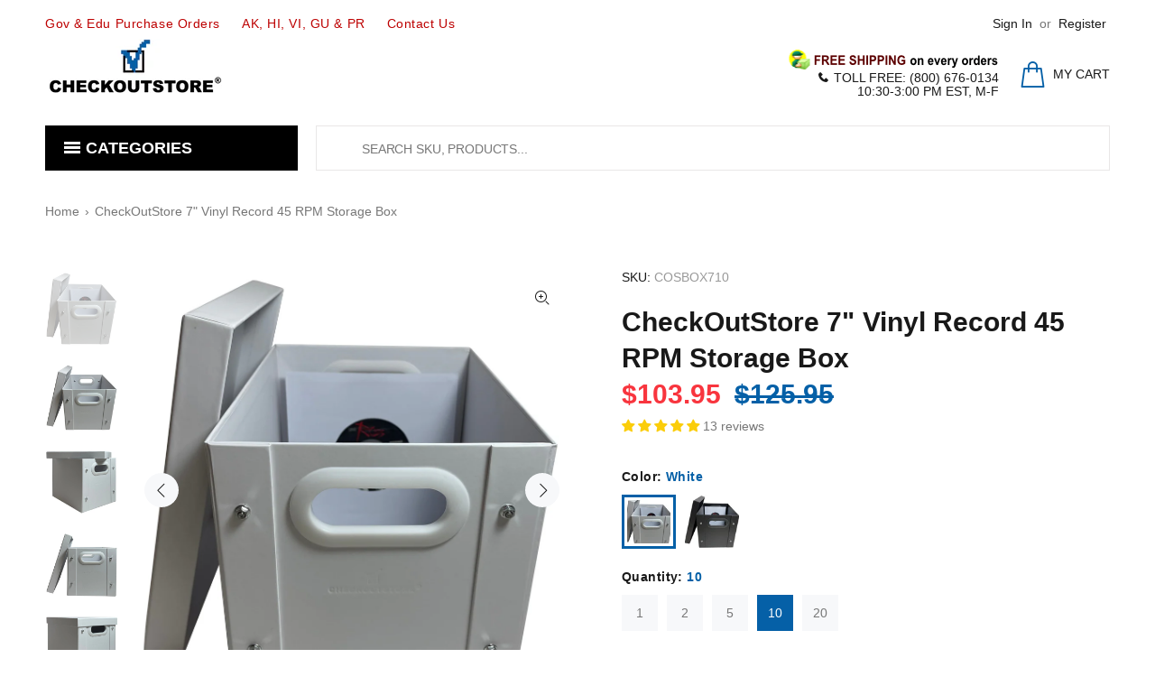

--- FILE ---
content_type: text/html; charset=utf-8
request_url: https://www.checkoutstore.com/products/checkoutstore-7-vinyl-record-45-rpm-storage-box?variant=37354197254302
body_size: 64986
content:
<!doctype html>
<!--[if IE 9]> <html class="ie9 no-js" lang="en"> <![endif]-->
<!--[if (gt IE 9)|!(IE)]><!--> <html class="no-js" lang="en"> <!--<![endif]-->
<head>
<meta name="google-site-verification" content="Hob2KbA5dLdRPk-OPFZb6k76g3rjeow7Unzsilz1daY" />
<meta name="p:domain_verify" content="bb5b167c8f7fc73f133555a488ff75a7"/>

<!-- Google Tag Manager -->
<script>(function(w,d,s,l,i){w[l]=w[l]||[];w[l].push({'gtm.start':
new Date().getTime(),event:'gtm.js'});var f=d.getElementsByTagName(s)[0],
j=d.createElement(s),dl=l!='dataLayer'?'&l='+l:'';j.async=true;j.src=
'https://www.googletagmanager.com/gtm.js?id='+i+dl;f.parentNode.insertBefore(j,f);
})(window,document,'script','dataLayer','GTM-KCS82H');</script>
<!-- End Google Tag Manager -->

  <!-- Google tag (gtag.js) -->
<script async src="https://www.googletagmanager.com/gtag/js?id=AW-1071808078"></script>
<script>
  window.dataLayer = window.dataLayer || [];
  function gtag(){dataLayer.push(arguments);}
  gtag('js', new Date());

  gtag('config', 'AW-1071808078');
</script>
  
  <!-- Infinite Options by ShopPad -->
<script>     
  window.Shoppad = window.Shoppad || {},     
  window.Shoppad.apps = window.Shoppad.apps || {},     
  window.Shoppad.apps.infiniteoptions = window.Shoppad.apps.infiniteoptions || {},     
  window.Shoppad.apps.infiniteoptions.addToCartButton = 'form[action="/cart/add"] .btn-addtocart';
</script>

<!-- Infinite Options Faster Loading Script by ShopPad -->
<script src="//d1liekpayvooaz.cloudfront.net/apps/customizery/customizery.js?shop=checkoutstorecom.myshopify.com"></script>
  
  <!-- Basic page needs ================================================== -->
  <meta charset="utf-8">
  <!--[if IE]><meta http-equiv="X-UA-Compatible" content="IE=edge,chrome=1"><![endif]-->
  <meta name="viewport" content="width=device-width,initial-scale=1">
  <meta name="theme-color" content="#0560a7">
  <meta name="keywords" content="checkoutstore, checkout store, check out store, cdr, dvdr, paper sleeves, dvd cases, jewel cases, blu-ray cases, plastic sleeves, cpp sleeves, storage cases, rubber stamp cases, stamp &amp; die pockets, comic bags" />
  <meta name="author" content="CheckOutStore">
  <link rel="canonical" href="https://www.checkoutstore.com/products/checkoutstore-7-vinyl-record-45-rpm-storage-box"><link rel="shortcut icon" href="//www.checkoutstore.com/cdn/shop/files/logo_32x32.png?v=1738573907" type="image/png"><!-- Title and description ================================================== --><title>CheckOutStore 7&quot; Vinyl Record 45 RPM Storage Box
&ndash; CheckOutStore.com
</title><meta name="description" content="Organize your beloved record collection in style with the CheckOutStore 7&quot; Vinyl Record 45 RPM Storage Box. Made from durable and eco-friendly cardboard material, this record storage box provides a perfect solution for storing and transporting up to 100 records or laser discs. The sleek design gives it a professional a"><!-- Social meta ================================================== --><!-- /snippets/social-meta-tags.liquid -->




<meta property="og:site_name" content="CheckOutStore.com">
<meta property="og:url" content="https://www.checkoutstore.com/products/checkoutstore-7-vinyl-record-45-rpm-storage-box">
<meta property="og:title" content="CheckOutStore 7" Vinyl Record 45 RPM Storage Box">
<meta property="og:type" content="product">
<meta property="og:description" content="Organize your beloved record collection in style with the CheckOutStore 7&quot; Vinyl Record 45 RPM Storage Box. Made from durable and eco-friendly cardboard material, this record storage box provides a perfect solution for storing and transporting up to 100 records or laser discs. The sleek design gives it a professional a">

  <meta property="og:price:amount" content="21.95">
  <meta property="og:price:currency" content="USD">

<meta property="og:image" content="http://www.checkoutstore.com/cdn/shop/files/checkoutstore-record-storage-boxes-black-1-checkoutstore-7-vinyl-record-45-rpm-storage-box-1204969723_1200x1200.jpg?v=1763167125"><meta property="og:image" content="http://www.checkoutstore.com/cdn/shop/files/checkoutstore-record-storage-boxes-white-1-checkoutstore-7-vinyl-record-45-rpm-storage-box-1204969728_1200x1200.jpg?v=1763167138"><meta property="og:image" content="http://www.checkoutstore.com/cdn/shop/files/checkoutstore-record-storage-boxes-checkoutstore-7-vinyl-record-45-rpm-storage-box-1204969727_1200x1200.jpg?v=1763167131">
<meta property="og:image:secure_url" content="https://www.checkoutstore.com/cdn/shop/files/checkoutstore-record-storage-boxes-black-1-checkoutstore-7-vinyl-record-45-rpm-storage-box-1204969723_1200x1200.jpg?v=1763167125"><meta property="og:image:secure_url" content="https://www.checkoutstore.com/cdn/shop/files/checkoutstore-record-storage-boxes-white-1-checkoutstore-7-vinyl-record-45-rpm-storage-box-1204969728_1200x1200.jpg?v=1763167138"><meta property="og:image:secure_url" content="https://www.checkoutstore.com/cdn/shop/files/checkoutstore-record-storage-boxes-checkoutstore-7-vinyl-record-45-rpm-storage-box-1204969727_1200x1200.jpg?v=1763167131">


<meta name="twitter:card" content="summary_large_image">
<meta name="twitter:title" content="CheckOutStore 7" Vinyl Record 45 RPM Storage Box">
<meta name="twitter:description" content="Organize your beloved record collection in style with the CheckOutStore 7&quot; Vinyl Record 45 RPM Storage Box. Made from durable and eco-friendly cardboard material, this record storage box provides a perfect solution for storing and transporting up to 100 records or laser discs. The sleek design gives it a professional a">
<!-- Helpers ================================================== -->

  <!-- CSS ================================================== -->
<link href="//www.checkoutstore.com/cdn/shop/t/18/assets/theme.css?v=104103510345830822291769277099" rel="stylesheet" type="text/css" media="all" />


<script src="//www.checkoutstore.com/cdn/shop/t/18/assets/jquery.min.js?v=146653844047132007351590855579" defer="defer"></script><!-- Header hook for plugins ================================================== -->
  <script>window.performance && window.performance.mark && window.performance.mark('shopify.content_for_header.start');</script><meta id="shopify-digital-wallet" name="shopify-digital-wallet" content="/29213982779/digital_wallets/dialog">
<meta name="shopify-checkout-api-token" content="0e1acf95cada5a5a61e76846262de93b">
<meta id="in-context-paypal-metadata" data-shop-id="29213982779" data-venmo-supported="true" data-environment="production" data-locale="en_US" data-paypal-v4="true" data-currency="USD">
<link rel="alternate" type="application/json+oembed" href="https://www.checkoutstore.com/products/checkoutstore-7-vinyl-record-45-rpm-storage-box.oembed">
<script async="async" src="/checkouts/internal/preloads.js?locale=en-US"></script>
<link rel="preconnect" href="https://shop.app" crossorigin="anonymous">
<script async="async" src="https://shop.app/checkouts/internal/preloads.js?locale=en-US&shop_id=29213982779" crossorigin="anonymous"></script>
<script id="apple-pay-shop-capabilities" type="application/json">{"shopId":29213982779,"countryCode":"US","currencyCode":"USD","merchantCapabilities":["supports3DS"],"merchantId":"gid:\/\/shopify\/Shop\/29213982779","merchantName":"CheckOutStore.com","requiredBillingContactFields":["postalAddress","email","phone"],"requiredShippingContactFields":["postalAddress","email","phone"],"shippingType":"shipping","supportedNetworks":["visa","masterCard","amex","discover","elo","jcb"],"total":{"type":"pending","label":"CheckOutStore.com","amount":"1.00"},"shopifyPaymentsEnabled":true,"supportsSubscriptions":true}</script>
<script id="shopify-features" type="application/json">{"accessToken":"0e1acf95cada5a5a61e76846262de93b","betas":["rich-media-storefront-analytics"],"domain":"www.checkoutstore.com","predictiveSearch":true,"shopId":29213982779,"locale":"en"}</script>
<script>var Shopify = Shopify || {};
Shopify.shop = "checkoutstorecom.myshopify.com";
Shopify.locale = "en";
Shopify.currency = {"active":"USD","rate":"1.0"};
Shopify.country = "US";
Shopify.theme = {"name":"wokiee-v-1-9 R1","id":100187668638,"schema_name":"Wokiee","schema_version":"1.9.0","theme_store_id":null,"role":"main"};
Shopify.theme.handle = "null";
Shopify.theme.style = {"id":null,"handle":null};
Shopify.cdnHost = "www.checkoutstore.com/cdn";
Shopify.routes = Shopify.routes || {};
Shopify.routes.root = "/";</script>
<script type="module">!function(o){(o.Shopify=o.Shopify||{}).modules=!0}(window);</script>
<script>!function(o){function n(){var o=[];function n(){o.push(Array.prototype.slice.apply(arguments))}return n.q=o,n}var t=o.Shopify=o.Shopify||{};t.loadFeatures=n(),t.autoloadFeatures=n()}(window);</script>
<script>
  window.ShopifyPay = window.ShopifyPay || {};
  window.ShopifyPay.apiHost = "shop.app\/pay";
  window.ShopifyPay.redirectState = null;
</script>
<script id="shop-js-analytics" type="application/json">{"pageType":"product"}</script>
<script defer="defer" async type="module" src="//www.checkoutstore.com/cdn/shopifycloud/shop-js/modules/v2/client.init-shop-cart-sync_BN7fPSNr.en.esm.js"></script>
<script defer="defer" async type="module" src="//www.checkoutstore.com/cdn/shopifycloud/shop-js/modules/v2/chunk.common_Cbph3Kss.esm.js"></script>
<script defer="defer" async type="module" src="//www.checkoutstore.com/cdn/shopifycloud/shop-js/modules/v2/chunk.modal_DKumMAJ1.esm.js"></script>
<script type="module">
  await import("//www.checkoutstore.com/cdn/shopifycloud/shop-js/modules/v2/client.init-shop-cart-sync_BN7fPSNr.en.esm.js");
await import("//www.checkoutstore.com/cdn/shopifycloud/shop-js/modules/v2/chunk.common_Cbph3Kss.esm.js");
await import("//www.checkoutstore.com/cdn/shopifycloud/shop-js/modules/v2/chunk.modal_DKumMAJ1.esm.js");

  window.Shopify.SignInWithShop?.initShopCartSync?.({"fedCMEnabled":true,"windoidEnabled":true});

</script>
<script>
  window.Shopify = window.Shopify || {};
  if (!window.Shopify.featureAssets) window.Shopify.featureAssets = {};
  window.Shopify.featureAssets['shop-js'] = {"shop-cart-sync":["modules/v2/client.shop-cart-sync_CJVUk8Jm.en.esm.js","modules/v2/chunk.common_Cbph3Kss.esm.js","modules/v2/chunk.modal_DKumMAJ1.esm.js"],"init-fed-cm":["modules/v2/client.init-fed-cm_7Fvt41F4.en.esm.js","modules/v2/chunk.common_Cbph3Kss.esm.js","modules/v2/chunk.modal_DKumMAJ1.esm.js"],"init-shop-email-lookup-coordinator":["modules/v2/client.init-shop-email-lookup-coordinator_Cc088_bR.en.esm.js","modules/v2/chunk.common_Cbph3Kss.esm.js","modules/v2/chunk.modal_DKumMAJ1.esm.js"],"init-windoid":["modules/v2/client.init-windoid_hPopwJRj.en.esm.js","modules/v2/chunk.common_Cbph3Kss.esm.js","modules/v2/chunk.modal_DKumMAJ1.esm.js"],"shop-button":["modules/v2/client.shop-button_B0jaPSNF.en.esm.js","modules/v2/chunk.common_Cbph3Kss.esm.js","modules/v2/chunk.modal_DKumMAJ1.esm.js"],"shop-cash-offers":["modules/v2/client.shop-cash-offers_DPIskqss.en.esm.js","modules/v2/chunk.common_Cbph3Kss.esm.js","modules/v2/chunk.modal_DKumMAJ1.esm.js"],"shop-toast-manager":["modules/v2/client.shop-toast-manager_CK7RT69O.en.esm.js","modules/v2/chunk.common_Cbph3Kss.esm.js","modules/v2/chunk.modal_DKumMAJ1.esm.js"],"init-shop-cart-sync":["modules/v2/client.init-shop-cart-sync_BN7fPSNr.en.esm.js","modules/v2/chunk.common_Cbph3Kss.esm.js","modules/v2/chunk.modal_DKumMAJ1.esm.js"],"init-customer-accounts-sign-up":["modules/v2/client.init-customer-accounts-sign-up_CfPf4CXf.en.esm.js","modules/v2/client.shop-login-button_DeIztwXF.en.esm.js","modules/v2/chunk.common_Cbph3Kss.esm.js","modules/v2/chunk.modal_DKumMAJ1.esm.js"],"pay-button":["modules/v2/client.pay-button_CgIwFSYN.en.esm.js","modules/v2/chunk.common_Cbph3Kss.esm.js","modules/v2/chunk.modal_DKumMAJ1.esm.js"],"init-customer-accounts":["modules/v2/client.init-customer-accounts_DQ3x16JI.en.esm.js","modules/v2/client.shop-login-button_DeIztwXF.en.esm.js","modules/v2/chunk.common_Cbph3Kss.esm.js","modules/v2/chunk.modal_DKumMAJ1.esm.js"],"avatar":["modules/v2/client.avatar_BTnouDA3.en.esm.js"],"init-shop-for-new-customer-accounts":["modules/v2/client.init-shop-for-new-customer-accounts_CsZy_esa.en.esm.js","modules/v2/client.shop-login-button_DeIztwXF.en.esm.js","modules/v2/chunk.common_Cbph3Kss.esm.js","modules/v2/chunk.modal_DKumMAJ1.esm.js"],"shop-follow-button":["modules/v2/client.shop-follow-button_BRMJjgGd.en.esm.js","modules/v2/chunk.common_Cbph3Kss.esm.js","modules/v2/chunk.modal_DKumMAJ1.esm.js"],"checkout-modal":["modules/v2/client.checkout-modal_B9Drz_yf.en.esm.js","modules/v2/chunk.common_Cbph3Kss.esm.js","modules/v2/chunk.modal_DKumMAJ1.esm.js"],"shop-login-button":["modules/v2/client.shop-login-button_DeIztwXF.en.esm.js","modules/v2/chunk.common_Cbph3Kss.esm.js","modules/v2/chunk.modal_DKumMAJ1.esm.js"],"lead-capture":["modules/v2/client.lead-capture_DXYzFM3R.en.esm.js","modules/v2/chunk.common_Cbph3Kss.esm.js","modules/v2/chunk.modal_DKumMAJ1.esm.js"],"shop-login":["modules/v2/client.shop-login_CA5pJqmO.en.esm.js","modules/v2/chunk.common_Cbph3Kss.esm.js","modules/v2/chunk.modal_DKumMAJ1.esm.js"],"payment-terms":["modules/v2/client.payment-terms_BxzfvcZJ.en.esm.js","modules/v2/chunk.common_Cbph3Kss.esm.js","modules/v2/chunk.modal_DKumMAJ1.esm.js"]};
</script>
<script>(function() {
  var isLoaded = false;
  function asyncLoad() {
    if (isLoaded) return;
    isLoaded = true;
    var urls = ["https:\/\/bingshoppingtool-t2app-prod.trafficmanager.net\/uet\/tracking_script?shop=checkoutstorecom.myshopify.com","https:\/\/assets1.adroll.com\/shopify\/latest\/j\/shopify_rolling_bootstrap_v2.js?adroll_adv_id=QKFUOT6XPFCCJM47I2UOGC\u0026adroll_pix_id=7NTMD3RYRNBQZETF2RAMP3\u0026shop=checkoutstorecom.myshopify.com","https:\/\/d10lpsik1i8c69.cloudfront.net\/w.js?shop=checkoutstorecom.myshopify.com","\/\/d1liekpayvooaz.cloudfront.net\/apps\/customizery\/customizery.js?shop=checkoutstorecom.myshopify.com","https:\/\/reorder-master.hulkapps.com\/reorderjs\/re-order.js?1660864146\u0026shop=checkoutstorecom.myshopify.com","https:\/\/cdn.shopify.com\/s\/files\/1\/0292\/1398\/2779\/t\/18\/assets\/chk_29213982779.js?v=1591793439\u0026shop=checkoutstorecom.myshopify.com","https:\/\/cdn.recovermycart.com\/scripts\/keepcart\/CartJS.min.js?shop=checkoutstorecom.myshopify.com\u0026shop=checkoutstorecom.myshopify.com","https:\/\/static.shareasale.com\/json\/shopify\/shareasale-tracking.js?sasmid=16541\u0026ssmtid=87891\u0026shop=checkoutstorecom.myshopify.com","https:\/\/gcdn.incartupsell.com\/ejjji-UjHPTF_X2bEBd_jMgE_M.js?shop=checkoutstorecom.myshopify.com","https:\/\/searchanise-ef84.kxcdn.com\/widgets\/shopify\/init.js?a=0j0d7t4x9s\u0026shop=checkoutstorecom.myshopify.com"];
    for (var i = 0; i < urls.length; i++) {
      var s = document.createElement('script');
      s.type = 'text/javascript';
      s.async = true;
      s.src = urls[i];
      var x = document.getElementsByTagName('script')[0];
      x.parentNode.insertBefore(s, x);
    }
  };
  if(window.attachEvent) {
    window.attachEvent('onload', asyncLoad);
  } else {
    window.addEventListener('load', asyncLoad, false);
  }
})();</script>
<script id="__st">var __st={"a":29213982779,"offset":-18000,"reqid":"757cf22d-1b9f-40d2-b7bb-efd849876747-1770133176","pageurl":"www.checkoutstore.com\/products\/checkoutstore-7-vinyl-record-45-rpm-storage-box?variant=37354197254302","u":"1a53f9a3e12d","p":"product","rtyp":"product","rid":6014174134430};</script>
<script>window.ShopifyPaypalV4VisibilityTracking = true;</script>
<script id="captcha-bootstrap">!function(){'use strict';const t='contact',e='account',n='new_comment',o=[[t,t],['blogs',n],['comments',n],[t,'customer']],c=[[e,'customer_login'],[e,'guest_login'],[e,'recover_customer_password'],[e,'create_customer']],r=t=>t.map((([t,e])=>`form[action*='/${t}']:not([data-nocaptcha='true']) input[name='form_type'][value='${e}']`)).join(','),a=t=>()=>t?[...document.querySelectorAll(t)].map((t=>t.form)):[];function s(){const t=[...o],e=r(t);return a(e)}const i='password',u='form_key',d=['recaptcha-v3-token','g-recaptcha-response','h-captcha-response',i],f=()=>{try{return window.sessionStorage}catch{return}},m='__shopify_v',_=t=>t.elements[u];function p(t,e,n=!1){try{const o=window.sessionStorage,c=JSON.parse(o.getItem(e)),{data:r}=function(t){const{data:e,action:n}=t;return t[m]||n?{data:e,action:n}:{data:t,action:n}}(c);for(const[e,n]of Object.entries(r))t.elements[e]&&(t.elements[e].value=n);n&&o.removeItem(e)}catch(o){console.error('form repopulation failed',{error:o})}}const l='form_type',E='cptcha';function T(t){t.dataset[E]=!0}const w=window,h=w.document,L='Shopify',v='ce_forms',y='captcha';let A=!1;((t,e)=>{const n=(g='f06e6c50-85a8-45c8-87d0-21a2b65856fe',I='https://cdn.shopify.com/shopifycloud/storefront-forms-hcaptcha/ce_storefront_forms_captcha_hcaptcha.v1.5.2.iife.js',D={infoText:'Protected by hCaptcha',privacyText:'Privacy',termsText:'Terms'},(t,e,n)=>{const o=w[L][v],c=o.bindForm;if(c)return c(t,g,e,D).then(n);var r;o.q.push([[t,g,e,D],n]),r=I,A||(h.body.append(Object.assign(h.createElement('script'),{id:'captcha-provider',async:!0,src:r})),A=!0)});var g,I,D;w[L]=w[L]||{},w[L][v]=w[L][v]||{},w[L][v].q=[],w[L][y]=w[L][y]||{},w[L][y].protect=function(t,e){n(t,void 0,e),T(t)},Object.freeze(w[L][y]),function(t,e,n,w,h,L){const[v,y,A,g]=function(t,e,n){const i=e?o:[],u=t?c:[],d=[...i,...u],f=r(d),m=r(i),_=r(d.filter((([t,e])=>n.includes(e))));return[a(f),a(m),a(_),s()]}(w,h,L),I=t=>{const e=t.target;return e instanceof HTMLFormElement?e:e&&e.form},D=t=>v().includes(t);t.addEventListener('submit',(t=>{const e=I(t);if(!e)return;const n=D(e)&&!e.dataset.hcaptchaBound&&!e.dataset.recaptchaBound,o=_(e),c=g().includes(e)&&(!o||!o.value);(n||c)&&t.preventDefault(),c&&!n&&(function(t){try{if(!f())return;!function(t){const e=f();if(!e)return;const n=_(t);if(!n)return;const o=n.value;o&&e.removeItem(o)}(t);const e=Array.from(Array(32),(()=>Math.random().toString(36)[2])).join('');!function(t,e){_(t)||t.append(Object.assign(document.createElement('input'),{type:'hidden',name:u})),t.elements[u].value=e}(t,e),function(t,e){const n=f();if(!n)return;const o=[...t.querySelectorAll(`input[type='${i}']`)].map((({name:t})=>t)),c=[...d,...o],r={};for(const[a,s]of new FormData(t).entries())c.includes(a)||(r[a]=s);n.setItem(e,JSON.stringify({[m]:1,action:t.action,data:r}))}(t,e)}catch(e){console.error('failed to persist form',e)}}(e),e.submit())}));const S=(t,e)=>{t&&!t.dataset[E]&&(n(t,e.some((e=>e===t))),T(t))};for(const o of['focusin','change'])t.addEventListener(o,(t=>{const e=I(t);D(e)&&S(e,y())}));const B=e.get('form_key'),M=e.get(l),P=B&&M;t.addEventListener('DOMContentLoaded',(()=>{const t=y();if(P)for(const e of t)e.elements[l].value===M&&p(e,B);[...new Set([...A(),...v().filter((t=>'true'===t.dataset.shopifyCaptcha))])].forEach((e=>S(e,t)))}))}(h,new URLSearchParams(w.location.search),n,t,e,['guest_login'])})(!0,!0)}();</script>
<script integrity="sha256-4kQ18oKyAcykRKYeNunJcIwy7WH5gtpwJnB7kiuLZ1E=" data-source-attribution="shopify.loadfeatures" defer="defer" src="//www.checkoutstore.com/cdn/shopifycloud/storefront/assets/storefront/load_feature-a0a9edcb.js" crossorigin="anonymous"></script>
<script crossorigin="anonymous" defer="defer" src="//www.checkoutstore.com/cdn/shopifycloud/storefront/assets/shopify_pay/storefront-65b4c6d7.js?v=20250812"></script>
<script data-source-attribution="shopify.dynamic_checkout.dynamic.init">var Shopify=Shopify||{};Shopify.PaymentButton=Shopify.PaymentButton||{isStorefrontPortableWallets:!0,init:function(){window.Shopify.PaymentButton.init=function(){};var t=document.createElement("script");t.src="https://www.checkoutstore.com/cdn/shopifycloud/portable-wallets/latest/portable-wallets.en.js",t.type="module",document.head.appendChild(t)}};
</script>
<script data-source-attribution="shopify.dynamic_checkout.buyer_consent">
  function portableWalletsHideBuyerConsent(e){var t=document.getElementById("shopify-buyer-consent"),n=document.getElementById("shopify-subscription-policy-button");t&&n&&(t.classList.add("hidden"),t.setAttribute("aria-hidden","true"),n.removeEventListener("click",e))}function portableWalletsShowBuyerConsent(e){var t=document.getElementById("shopify-buyer-consent"),n=document.getElementById("shopify-subscription-policy-button");t&&n&&(t.classList.remove("hidden"),t.removeAttribute("aria-hidden"),n.addEventListener("click",e))}window.Shopify?.PaymentButton&&(window.Shopify.PaymentButton.hideBuyerConsent=portableWalletsHideBuyerConsent,window.Shopify.PaymentButton.showBuyerConsent=portableWalletsShowBuyerConsent);
</script>
<script>
  function portableWalletsCleanup(e){e&&e.src&&console.error("Failed to load portable wallets script "+e.src);var t=document.querySelectorAll("shopify-accelerated-checkout .shopify-payment-button__skeleton, shopify-accelerated-checkout-cart .wallet-cart-button__skeleton"),e=document.getElementById("shopify-buyer-consent");for(let e=0;e<t.length;e++)t[e].remove();e&&e.remove()}function portableWalletsNotLoadedAsModule(e){e instanceof ErrorEvent&&"string"==typeof e.message&&e.message.includes("import.meta")&&"string"==typeof e.filename&&e.filename.includes("portable-wallets")&&(window.removeEventListener("error",portableWalletsNotLoadedAsModule),window.Shopify.PaymentButton.failedToLoad=e,"loading"===document.readyState?document.addEventListener("DOMContentLoaded",window.Shopify.PaymentButton.init):window.Shopify.PaymentButton.init())}window.addEventListener("error",portableWalletsNotLoadedAsModule);
</script>

<script type="module" src="https://www.checkoutstore.com/cdn/shopifycloud/portable-wallets/latest/portable-wallets.en.js" onError="portableWalletsCleanup(this)" crossorigin="anonymous"></script>
<script nomodule>
  document.addEventListener("DOMContentLoaded", portableWalletsCleanup);
</script>

<link id="shopify-accelerated-checkout-styles" rel="stylesheet" media="screen" href="https://www.checkoutstore.com/cdn/shopifycloud/portable-wallets/latest/accelerated-checkout-backwards-compat.css" crossorigin="anonymous">
<style id="shopify-accelerated-checkout-cart">
        #shopify-buyer-consent {
  margin-top: 1em;
  display: inline-block;
  width: 100%;
}

#shopify-buyer-consent.hidden {
  display: none;
}

#shopify-subscription-policy-button {
  background: none;
  border: none;
  padding: 0;
  text-decoration: underline;
  font-size: inherit;
  cursor: pointer;
}

#shopify-subscription-policy-button::before {
  box-shadow: none;
}

      </style>
<script id="sections-script" data-sections="promo-fixed" defer="defer" src="//www.checkoutstore.com/cdn/shop/t/18/compiled_assets/scripts.js?v=31090"></script>
<script>window.performance && window.performance.mark && window.performance.mark('shopify.content_for_header.end');</script><script id="shop-promise-product" type="application/json">
  {
    "productId": "6014174134430",
    "variantId": "37354197254302"
  }
</script>
<script id="shop-promise-features" type="application/json">
  {
    "supportedPromiseBrands": ["shop_promise"],
    "f_b9ba94d16a7d18ccd91d68be01e37df6": false,
    "f_85e460659f2e1fdd04f763b1587427a4": false
  }
</script>
<script fetchpriority="high" defer="defer" src="https://www.checkoutstore.com/cdn/shopifycloud/shop-promise-pdp/prod/shop_promise_pdp.js?v=1" data-source-attribution="shopify.shop-promise-pdp" crossorigin="anonymous"></script>

  <!-- /Header hook for plugins ================================================== -->
<!-- Start of Judge.me Core -->
<link rel="dns-prefetch" href="https://cdn.judge.me/">
<script data-cfasync='false' class='jdgm-settings-script'>window.jdgmSettings={"pagination":5,"disable_web_reviews":false,"badge_no_review_text":"No reviews","badge_n_reviews_text":"{{ n }} review/reviews","badge_star_color":"#fbcd0a","hide_badge_preview_if_no_reviews":true,"badge_hide_text":false,"enforce_center_preview_badge":false,"widget_title":"Customer Reviews","widget_open_form_text":"Write a review","widget_close_form_text":"Cancel review","widget_refresh_page_text":"Refresh page","widget_summary_text":"Based on {{ number_of_reviews }} review/reviews","widget_no_review_text":"Be the first to write a review","widget_name_field_text":"Display name","widget_verified_name_field_text":"Verified Name (public)","widget_name_placeholder_text":"Display name","widget_required_field_error_text":"This field is required.","widget_email_field_text":"Email address","widget_verified_email_field_text":"Verified Email (private, can not be edited)","widget_email_placeholder_text":"Your email address","widget_email_field_error_text":"Please enter a valid email address.","widget_rating_field_text":"Rating","widget_review_title_field_text":"Review Title","widget_review_title_placeholder_text":"Give your review a title","widget_review_body_field_text":"Review content","widget_review_body_placeholder_text":"Start writing here...","widget_pictures_field_text":"Picture/Video (optional)","widget_submit_review_text":"Submit Review","widget_submit_verified_review_text":"Submit Verified Review","widget_submit_success_msg_with_auto_publish":"Thank you! Please refresh the page in a few moments to see your review. You can remove or edit your review by logging into \u003ca href='https://judge.me/login' target='_blank' rel='nofollow noopener'\u003eJudge.me\u003c/a\u003e","widget_submit_success_msg_no_auto_publish":"Thank you! Your review will be published as soon as it is approved by the shop admin. You can remove or edit your review by logging into \u003ca href='https://judge.me/login' target='_blank' rel='nofollow noopener'\u003eJudge.me\u003c/a\u003e","widget_show_default_reviews_out_of_total_text":"Showing {{ n_reviews_shown }} out of {{ n_reviews }} reviews.","widget_show_all_link_text":"Show all","widget_show_less_link_text":"Show less","widget_author_said_text":"{{ reviewer_name }} said:","widget_days_text":"{{ n }} days ago","widget_weeks_text":"{{ n }} week/weeks ago","widget_months_text":"{{ n }} month/months ago","widget_years_text":"{{ n }} year/years ago","widget_yesterday_text":"Yesterday","widget_today_text":"Today","widget_replied_text":"\u003e\u003e {{ shop_name }} replied:","widget_read_more_text":"Read more","widget_reviewer_name_as_initial":"last_initial","widget_rating_filter_color":"","widget_rating_filter_see_all_text":"See all reviews","widget_sorting_most_recent_text":"Most Recent","widget_sorting_highest_rating_text":"Highest Rating","widget_sorting_lowest_rating_text":"Lowest Rating","widget_sorting_with_pictures_text":"Only Pictures","widget_sorting_most_helpful_text":"Most Helpful","widget_open_question_form_text":"Ask a question","widget_reviews_subtab_text":"Reviews","widget_questions_subtab_text":"Questions","widget_question_label_text":"Question","widget_answer_label_text":"Answer","widget_question_placeholder_text":"Write your question here","widget_submit_question_text":"Submit Question","widget_question_submit_success_text":"Thank you for your question! We will notify you once it gets answered.","widget_star_color":"#fbcd0a","verified_badge_text":"Verified","verified_badge_bg_color":"","verified_badge_text_color":"","verified_badge_placement":"left-of-reviewer-name","widget_review_max_height":5,"widget_hide_border":true,"widget_social_share":true,"widget_thumb":true,"widget_review_location_show":true,"widget_location_format":"country_iso_code","all_reviews_include_out_of_store_products":true,"all_reviews_out_of_store_text":"(out of store)","all_reviews_pagination":100,"all_reviews_product_name_prefix_text":"about","enable_review_pictures":true,"enable_question_anwser":true,"widget_theme":"","review_date_format":"mm/dd/yyyy","default_sort_method":"most-recent","widget_product_reviews_subtab_text":"Product Reviews","widget_shop_reviews_subtab_text":"Shop Reviews","widget_other_products_reviews_text":"Reviews for other products","widget_store_reviews_subtab_text":"Store reviews","widget_no_store_reviews_text":"This store hasn't received any reviews yet","widget_web_restriction_product_reviews_text":"This product hasn't received any reviews yet","widget_no_items_text":"No items found","widget_show_more_text":"Show more","widget_write_a_store_review_text":"Write a Store Review","widget_other_languages_heading":"Reviews in Other Languages","widget_translate_review_text":"Translate review to {{ language }}","widget_translating_review_text":"Translating...","widget_show_original_translation_text":"Show original ({{ language }})","widget_translate_review_failed_text":"Review couldn't be translated.","widget_translate_review_retry_text":"Retry","widget_translate_review_try_again_later_text":"Try again later","show_product_url_for_grouped_product":false,"widget_sorting_pictures_first_text":"Pictures First","show_pictures_on_all_rev_page_mobile":false,"show_pictures_on_all_rev_page_desktop":false,"floating_tab_hide_mobile_install_preference":false,"floating_tab_button_name":"★ Reviews","floating_tab_title":"Let customers speak for us","floating_tab_button_color":"","floating_tab_button_background_color":"","floating_tab_url":"","floating_tab_url_enabled":true,"floating_tab_tab_style":"text","all_reviews_text_badge_text":"Customers rate us {{ shop.metafields.judgeme.all_reviews_rating | round: 1 }}/5 based on {{ shop.metafields.judgeme.all_reviews_count }} reviews.","all_reviews_text_badge_text_branded_style":"{{ shop.metafields.judgeme.all_reviews_rating | round: 1 }} out of 5 stars based on {{ shop.metafields.judgeme.all_reviews_count }} reviews","is_all_reviews_text_badge_a_link":false,"show_stars_for_all_reviews_text_badge":false,"all_reviews_text_badge_url":"","all_reviews_text_style":"text","all_reviews_text_color_style":"judgeme_brand_color","all_reviews_text_color":"#108474","all_reviews_text_show_jm_brand":true,"featured_carousel_show_header":true,"featured_carousel_title":"Let customers speak for us","testimonials_carousel_title":"Customers are saying","videos_carousel_title":"Real customer stories","cards_carousel_title":"Customers are saying","featured_carousel_count_text":"from {{ n }} reviews","featured_carousel_add_link_to_all_reviews_page":false,"featured_carousel_url":"","featured_carousel_show_images":true,"featured_carousel_autoslide_interval":5,"featured_carousel_arrows_on_the_sides":false,"featured_carousel_height":250,"featured_carousel_width":80,"featured_carousel_image_size":0,"featured_carousel_image_height":250,"featured_carousel_arrow_color":"#eeeeee","verified_count_badge_style":"vintage","verified_count_badge_orientation":"horizontal","verified_count_badge_color_style":"judgeme_brand_color","verified_count_badge_color":"#108474","is_verified_count_badge_a_link":false,"verified_count_badge_url":"","verified_count_badge_show_jm_brand":true,"widget_rating_preset_default":5,"widget_first_sub_tab":"product-reviews","widget_show_histogram":true,"widget_histogram_use_custom_color":false,"widget_pagination_use_custom_color":false,"widget_star_use_custom_color":true,"widget_verified_badge_use_custom_color":false,"widget_write_review_use_custom_color":false,"picture_reminder_submit_button":"Upload Pictures","enable_review_videos":true,"mute_video_by_default":false,"widget_sorting_videos_first_text":"Videos First","widget_review_pending_text":"Pending","featured_carousel_items_for_large_screen":3,"social_share_options_order":"Facebook,Twitter,Pinterest","remove_microdata_snippet":false,"disable_json_ld":false,"enable_json_ld_products":false,"preview_badge_show_question_text":false,"preview_badge_no_question_text":"No questions","preview_badge_n_question_text":"{{ number_of_questions }} question/questions","qa_badge_show_icon":false,"qa_badge_position":"same-row","remove_judgeme_branding":true,"widget_add_search_bar":false,"widget_search_bar_placeholder":"Search","widget_sorting_verified_only_text":"Verified only","featured_carousel_theme":"default","featured_carousel_show_rating":true,"featured_carousel_show_title":true,"featured_carousel_show_body":true,"featured_carousel_show_date":false,"featured_carousel_show_reviewer":true,"featured_carousel_show_product":false,"featured_carousel_header_background_color":"#108474","featured_carousel_header_text_color":"#ffffff","featured_carousel_name_product_separator":"reviewed","featured_carousel_full_star_background":"#108474","featured_carousel_empty_star_background":"#dadada","featured_carousel_vertical_theme_background":"#f9fafb","featured_carousel_verified_badge_enable":false,"featured_carousel_verified_badge_color":"#108474","featured_carousel_border_style":"round","featured_carousel_review_line_length_limit":3,"featured_carousel_more_reviews_button_text":"Read more reviews","featured_carousel_view_product_button_text":"View product","all_reviews_page_load_reviews_on":"scroll","all_reviews_page_load_more_text":"Load More Reviews","disable_fb_tab_reviews":false,"enable_ajax_cdn_cache":false,"widget_public_name_text":"displayed publicly like","default_reviewer_name":"John Smith","default_reviewer_name_has_non_latin":true,"widget_reviewer_anonymous":"Anonymous","medals_widget_title":"Judge.me Review Medals","medals_widget_background_color":"#f9fafb","medals_widget_position":"footer_all_pages","medals_widget_border_color":"#f9fafb","medals_widget_verified_text_position":"left","medals_widget_use_monochromatic_version":false,"medals_widget_elements_color":"#108474","show_reviewer_avatar":true,"widget_invalid_yt_video_url_error_text":"Not a YouTube video URL","widget_max_length_field_error_text":"Please enter no more than {0} characters.","widget_show_country_flag":false,"widget_show_collected_via_shop_app":true,"widget_verified_by_shop_badge_style":"light","widget_verified_by_shop_text":"Verified by Shop","widget_show_photo_gallery":true,"widget_load_with_code_splitting":true,"widget_ugc_install_preference":false,"widget_ugc_title":"Made by us, Shared by you","widget_ugc_subtitle":"Tag us to see your picture featured in our page","widget_ugc_arrows_color":"#ffffff","widget_ugc_primary_button_text":"Buy Now","widget_ugc_primary_button_background_color":"#108474","widget_ugc_primary_button_text_color":"#ffffff","widget_ugc_primary_button_border_width":"0","widget_ugc_primary_button_border_style":"none","widget_ugc_primary_button_border_color":"#108474","widget_ugc_primary_button_border_radius":"25","widget_ugc_secondary_button_text":"Load More","widget_ugc_secondary_button_background_color":"#ffffff","widget_ugc_secondary_button_text_color":"#108474","widget_ugc_secondary_button_border_width":"2","widget_ugc_secondary_button_border_style":"solid","widget_ugc_secondary_button_border_color":"#108474","widget_ugc_secondary_button_border_radius":"25","widget_ugc_reviews_button_text":"View Reviews","widget_ugc_reviews_button_background_color":"#ffffff","widget_ugc_reviews_button_text_color":"#108474","widget_ugc_reviews_button_border_width":"2","widget_ugc_reviews_button_border_style":"solid","widget_ugc_reviews_button_border_color":"#108474","widget_ugc_reviews_button_border_radius":"25","widget_ugc_reviews_button_link_to":"judgeme-reviews-page","widget_ugc_show_post_date":true,"widget_ugc_max_width":"800","widget_rating_metafield_value_type":true,"widget_primary_color":"#0560a7","widget_enable_secondary_color":true,"widget_secondary_color":"#edf5f5","widget_summary_average_rating_text":"{{ average_rating }} out of 5","widget_media_grid_title":"Customer photos \u0026 videos","widget_media_grid_see_more_text":"See more","widget_round_style":false,"widget_show_product_medals":true,"widget_verified_by_judgeme_text":"Verified by Judge.me","widget_show_store_medals":true,"widget_verified_by_judgeme_text_in_store_medals":"Verified by Judge.me","widget_media_field_exceed_quantity_message":"Sorry, we can only accept {{ max_media }} for one review.","widget_media_field_exceed_limit_message":"{{ file_name }} is too large, please select a {{ media_type }} less than {{ size_limit }}MB.","widget_review_submitted_text":"Review Submitted!","widget_question_submitted_text":"Question Submitted!","widget_close_form_text_question":"Cancel","widget_write_your_answer_here_text":"Write your answer here","widget_enabled_branded_link":true,"widget_show_collected_by_judgeme":false,"widget_reviewer_name_color":"","widget_write_review_text_color":"","widget_write_review_bg_color":"","widget_collected_by_judgeme_text":"collected by Judge.me","widget_pagination_type":"standard","widget_load_more_text":"Load More","widget_load_more_color":"#108474","widget_full_review_text":"Full Review","widget_read_more_reviews_text":"Read More Reviews","widget_read_questions_text":"Read Questions","widget_questions_and_answers_text":"Questions \u0026 Answers","widget_verified_by_text":"Verified by","widget_verified_text":"Verified","widget_number_of_reviews_text":"{{ number_of_reviews }} reviews","widget_back_button_text":"Back","widget_next_button_text":"Next","widget_custom_forms_filter_button":"Filters","custom_forms_style":"vertical","widget_show_review_information":false,"how_reviews_are_collected":"How reviews are collected?","widget_show_review_keywords":false,"widget_gdpr_statement":"How we use your data: We'll only contact you about the review you left, and only if necessary. By submitting your review, you agree to Judge.me's \u003ca href='https://judge.me/terms' target='_blank' rel='nofollow noopener'\u003eterms\u003c/a\u003e, \u003ca href='https://judge.me/privacy' target='_blank' rel='nofollow noopener'\u003eprivacy\u003c/a\u003e and \u003ca href='https://judge.me/content-policy' target='_blank' rel='nofollow noopener'\u003econtent\u003c/a\u003e policies.","widget_multilingual_sorting_enabled":false,"widget_translate_review_content_enabled":false,"widget_translate_review_content_method":"manual","popup_widget_review_selection":"automatically_with_pictures","popup_widget_round_border_style":true,"popup_widget_show_title":true,"popup_widget_show_body":true,"popup_widget_show_reviewer":false,"popup_widget_show_product":true,"popup_widget_show_pictures":true,"popup_widget_use_review_picture":true,"popup_widget_show_on_home_page":true,"popup_widget_show_on_product_page":true,"popup_widget_show_on_collection_page":true,"popup_widget_show_on_cart_page":true,"popup_widget_position":"bottom_left","popup_widget_first_review_delay":5,"popup_widget_duration":5,"popup_widget_interval":5,"popup_widget_review_count":5,"popup_widget_hide_on_mobile":true,"review_snippet_widget_round_border_style":true,"review_snippet_widget_card_color":"#FFFFFF","review_snippet_widget_slider_arrows_background_color":"#FFFFFF","review_snippet_widget_slider_arrows_color":"#000000","review_snippet_widget_star_color":"#108474","show_product_variant":false,"all_reviews_product_variant_label_text":"Variant: ","widget_show_verified_branding":false,"widget_ai_summary_title":"Customers say","widget_ai_summary_disclaimer":"AI-powered review summary based on recent customer reviews","widget_show_ai_summary":false,"widget_show_ai_summary_bg":false,"widget_show_review_title_input":true,"redirect_reviewers_invited_via_email":"review_widget","request_store_review_after_product_review":false,"request_review_other_products_in_order":false,"review_form_color_scheme":"default","review_form_corner_style":"square","review_form_star_color":{},"review_form_text_color":"#333333","review_form_background_color":"#ffffff","review_form_field_background_color":"#fafafa","review_form_button_color":{},"review_form_button_text_color":"#ffffff","review_form_modal_overlay_color":"#000000","review_content_screen_title_text":"How would you rate this product?","review_content_introduction_text":"We would love it if you would share a bit about your experience.","store_review_form_title_text":"How would you rate this store?","store_review_form_introduction_text":"We would love it if you would share a bit about your experience.","show_review_guidance_text":true,"one_star_review_guidance_text":"Poor","five_star_review_guidance_text":"Great","customer_information_screen_title_text":"About you","customer_information_introduction_text":"Please tell us more about you.","custom_questions_screen_title_text":"Your experience in more detail","custom_questions_introduction_text":"Here are a few questions to help us understand more about your experience.","review_submitted_screen_title_text":"Thanks for your review!","review_submitted_screen_thank_you_text":"We are processing it and it will appear on the store soon.","review_submitted_screen_email_verification_text":"Please confirm your email by clicking the link we just sent you. This helps us keep reviews authentic.","review_submitted_request_store_review_text":"Would you like to share your experience of shopping with us?","review_submitted_review_other_products_text":"Would you like to review these products?","store_review_screen_title_text":"Would you like to share your experience of shopping with us?","store_review_introduction_text":"We value your feedback and use it to improve. Please share any thoughts or suggestions you have.","reviewer_media_screen_title_picture_text":"Share a picture","reviewer_media_introduction_picture_text":"Upload a photo to support your review.","reviewer_media_screen_title_video_text":"Share a video","reviewer_media_introduction_video_text":"Upload a video to support your review.","reviewer_media_screen_title_picture_or_video_text":"Share a picture or video","reviewer_media_introduction_picture_or_video_text":"Upload a photo or video to support your review.","reviewer_media_youtube_url_text":"Paste your Youtube URL here","advanced_settings_next_step_button_text":"Next","advanced_settings_close_review_button_text":"Close","modal_write_review_flow":false,"write_review_flow_required_text":"Required","write_review_flow_privacy_message_text":"We respect your privacy.","write_review_flow_anonymous_text":"Post review as anonymous","write_review_flow_visibility_text":"This won't be visible to other customers.","write_review_flow_multiple_selection_help_text":"Select as many as you like","write_review_flow_single_selection_help_text":"Select one option","write_review_flow_required_field_error_text":"This field is required","write_review_flow_invalid_email_error_text":"Please enter a valid email address","write_review_flow_max_length_error_text":"Max. {{ max_length }} characters.","write_review_flow_media_upload_text":"\u003cb\u003eClick to upload\u003c/b\u003e or drag and drop","write_review_flow_gdpr_statement":"We'll only contact you about your review if necessary. By submitting your review, you agree to our \u003ca href='https://judge.me/terms' target='_blank' rel='nofollow noopener'\u003eterms and conditions\u003c/a\u003e and \u003ca href='https://judge.me/privacy' target='_blank' rel='nofollow noopener'\u003eprivacy policy\u003c/a\u003e.","rating_only_reviews_enabled":false,"show_negative_reviews_help_screen":false,"new_review_flow_help_screen_rating_threshold":3,"negative_review_resolution_screen_title_text":"Tell us more","negative_review_resolution_text":"Your experience matters to us. If there were issues with your purchase, we're here to help. Feel free to reach out to us, we'd love the opportunity to make things right.","negative_review_resolution_button_text":"Contact us","negative_review_resolution_proceed_with_review_text":"Leave a review","negative_review_resolution_subject":"Issue with purchase from {{ shop_name }}.{{ order_name }}","preview_badge_collection_page_install_status":false,"widget_review_custom_css":"","preview_badge_custom_css":"","preview_badge_stars_count":"5-stars","featured_carousel_custom_css":"","floating_tab_custom_css":"","all_reviews_widget_custom_css":"","medals_widget_custom_css":"","verified_badge_custom_css":"","all_reviews_text_custom_css":"","transparency_badges_collected_via_store_invite":false,"transparency_badges_from_another_provider":false,"transparency_badges_collected_from_store_visitor":false,"transparency_badges_collected_by_verified_review_provider":false,"transparency_badges_earned_reward":false,"transparency_badges_collected_via_store_invite_text":"Review collected via store invitation","transparency_badges_from_another_provider_text":"Review collected from another provider","transparency_badges_collected_from_store_visitor_text":"Review collected from a store visitor","transparency_badges_written_in_google_text":"Review written in Google","transparency_badges_written_in_etsy_text":"Review written in Etsy","transparency_badges_written_in_shop_app_text":"Review written in Shop App","transparency_badges_earned_reward_text":"Review earned a reward for future purchase","product_review_widget_per_page":10,"widget_store_review_label_text":"Review about the store","checkout_comment_extension_title_on_product_page":"Customer Comments","checkout_comment_extension_num_latest_comment_show":5,"checkout_comment_extension_format":"name_and_timestamp","checkout_comment_customer_name":"last_initial","checkout_comment_comment_notification":true,"preview_badge_collection_page_install_preference":false,"preview_badge_home_page_install_preference":false,"preview_badge_product_page_install_preference":false,"review_widget_install_preference":"","review_carousel_install_preference":false,"floating_reviews_tab_install_preference":"none","verified_reviews_count_badge_install_preference":false,"all_reviews_text_install_preference":false,"review_widget_best_location":false,"judgeme_medals_install_preference":false,"review_widget_revamp_enabled":false,"review_widget_qna_enabled":false,"review_widget_header_theme":"minimal","review_widget_widget_title_enabled":true,"review_widget_header_text_size":"medium","review_widget_header_text_weight":"regular","review_widget_average_rating_style":"compact","review_widget_bar_chart_enabled":true,"review_widget_bar_chart_type":"numbers","review_widget_bar_chart_style":"standard","review_widget_expanded_media_gallery_enabled":false,"review_widget_reviews_section_theme":"standard","review_widget_image_style":"thumbnails","review_widget_review_image_ratio":"square","review_widget_stars_size":"medium","review_widget_verified_badge":"standard_text","review_widget_review_title_text_size":"medium","review_widget_review_text_size":"medium","review_widget_review_text_length":"medium","review_widget_number_of_columns_desktop":3,"review_widget_carousel_transition_speed":5,"review_widget_custom_questions_answers_display":"always","review_widget_button_text_color":"#FFFFFF","review_widget_text_color":"#000000","review_widget_lighter_text_color":"#7B7B7B","review_widget_corner_styling":"soft","review_widget_review_word_singular":"review","review_widget_review_word_plural":"reviews","review_widget_voting_label":"Helpful?","review_widget_shop_reply_label":"Reply from {{ shop_name }}:","review_widget_filters_title":"Filters","qna_widget_question_word_singular":"Question","qna_widget_question_word_plural":"Questions","qna_widget_answer_reply_label":"Answer from {{ answerer_name }}:","qna_content_screen_title_text":"Ask a question about this product","qna_widget_question_required_field_error_text":"Please enter your question.","qna_widget_flow_gdpr_statement":"We'll only contact you about your question if necessary. By submitting your question, you agree to our \u003ca href='https://judge.me/terms' target='_blank' rel='nofollow noopener'\u003eterms and conditions\u003c/a\u003e and \u003ca href='https://judge.me/privacy' target='_blank' rel='nofollow noopener'\u003eprivacy policy\u003c/a\u003e.","qna_widget_question_submitted_text":"Thanks for your question!","qna_widget_close_form_text_question":"Close","qna_widget_question_submit_success_text":"We’ll notify you by email when your question is answered.","all_reviews_widget_v2025_enabled":false,"all_reviews_widget_v2025_header_theme":"default","all_reviews_widget_v2025_widget_title_enabled":true,"all_reviews_widget_v2025_header_text_size":"medium","all_reviews_widget_v2025_header_text_weight":"regular","all_reviews_widget_v2025_average_rating_style":"compact","all_reviews_widget_v2025_bar_chart_enabled":true,"all_reviews_widget_v2025_bar_chart_type":"numbers","all_reviews_widget_v2025_bar_chart_style":"standard","all_reviews_widget_v2025_expanded_media_gallery_enabled":false,"all_reviews_widget_v2025_show_store_medals":true,"all_reviews_widget_v2025_show_photo_gallery":true,"all_reviews_widget_v2025_show_review_keywords":false,"all_reviews_widget_v2025_show_ai_summary":false,"all_reviews_widget_v2025_show_ai_summary_bg":false,"all_reviews_widget_v2025_add_search_bar":false,"all_reviews_widget_v2025_default_sort_method":"most-recent","all_reviews_widget_v2025_reviews_per_page":10,"all_reviews_widget_v2025_reviews_section_theme":"default","all_reviews_widget_v2025_image_style":"thumbnails","all_reviews_widget_v2025_review_image_ratio":"square","all_reviews_widget_v2025_stars_size":"medium","all_reviews_widget_v2025_verified_badge":"bold_badge","all_reviews_widget_v2025_review_title_text_size":"medium","all_reviews_widget_v2025_review_text_size":"medium","all_reviews_widget_v2025_review_text_length":"medium","all_reviews_widget_v2025_number_of_columns_desktop":3,"all_reviews_widget_v2025_carousel_transition_speed":5,"all_reviews_widget_v2025_custom_questions_answers_display":"always","all_reviews_widget_v2025_show_product_variant":false,"all_reviews_widget_v2025_show_reviewer_avatar":true,"all_reviews_widget_v2025_reviewer_name_as_initial":"","all_reviews_widget_v2025_review_location_show":false,"all_reviews_widget_v2025_location_format":"","all_reviews_widget_v2025_show_country_flag":false,"all_reviews_widget_v2025_verified_by_shop_badge_style":"light","all_reviews_widget_v2025_social_share":false,"all_reviews_widget_v2025_social_share_options_order":"Facebook,Twitter,LinkedIn,Pinterest","all_reviews_widget_v2025_pagination_type":"standard","all_reviews_widget_v2025_button_text_color":"#FFFFFF","all_reviews_widget_v2025_text_color":"#000000","all_reviews_widget_v2025_lighter_text_color":"#7B7B7B","all_reviews_widget_v2025_corner_styling":"soft","all_reviews_widget_v2025_title":"Customer reviews","all_reviews_widget_v2025_ai_summary_title":"Customers say about this store","all_reviews_widget_v2025_no_review_text":"Be the first to write a review","platform":"shopify","branding_url":"https://app.judge.me/reviews/stores/www.checkoutstore.com","branding_text":"Powered by Judge.me","locale":"en","reply_name":"CheckOutStore.com","widget_version":"3.0","footer":true,"autopublish":true,"review_dates":true,"enable_custom_form":false,"shop_use_review_site":true,"shop_locale":"en","enable_multi_locales_translations":true,"show_review_title_input":true,"review_verification_email_status":"never","can_be_branded":true,"reply_name_text":"CheckOutStore.com"};</script> <style class='jdgm-settings-style'>.jdgm-xx{left:0}:root{--jdgm-primary-color: #0560a7;--jdgm-secondary-color: #edf5f5;--jdgm-star-color: #fbcd0a;--jdgm-write-review-text-color: white;--jdgm-write-review-bg-color: #0560a7;--jdgm-paginate-color: #0560a7;--jdgm-border-radius: 0;--jdgm-reviewer-name-color: #0560a7}.jdgm-histogram__bar-content{background-color:#0560a7}.jdgm-rev[data-verified-buyer=true] .jdgm-rev__icon.jdgm-rev__icon:after,.jdgm-rev__buyer-badge.jdgm-rev__buyer-badge{color:white;background-color:#0560a7}.jdgm-review-widget--small .jdgm-gallery.jdgm-gallery .jdgm-gallery__thumbnail-link:nth-child(8) .jdgm-gallery__thumbnail-wrapper.jdgm-gallery__thumbnail-wrapper:before{content:"See more"}@media only screen and (min-width: 768px){.jdgm-gallery.jdgm-gallery .jdgm-gallery__thumbnail-link:nth-child(8) .jdgm-gallery__thumbnail-wrapper.jdgm-gallery__thumbnail-wrapper:before{content:"See more"}}.jdgm-rev__thumb-btn{color:#0560a7}.jdgm-rev__thumb-btn:hover{opacity:0.8}.jdgm-rev__thumb-btn:not([disabled]):hover,.jdgm-rev__thumb-btn:hover,.jdgm-rev__thumb-btn:active,.jdgm-rev__thumb-btn:visited{color:#0560a7}.jdgm-preview-badge .jdgm-star.jdgm-star{color:#fbcd0a}.jdgm-prev-badge[data-average-rating='0.00']{display:none !important}.jdgm-widget.jdgm-all-reviews-widget,.jdgm-widget .jdgm-rev-widg{border:none;padding:0}.jdgm-author-fullname{display:none !important}.jdgm-author-all-initials{display:none !important}.jdgm-rev-widg__title{visibility:hidden}.jdgm-rev-widg__summary-text{visibility:hidden}.jdgm-prev-badge__text{visibility:hidden}.jdgm-rev__prod-link-prefix:before{content:'about'}.jdgm-rev__variant-label:before{content:'Variant: '}.jdgm-rev__out-of-store-text:before{content:'(out of store)'}@media only screen and (min-width: 768px){.jdgm-rev__pics .jdgm-rev_all-rev-page-picture-separator,.jdgm-rev__pics .jdgm-rev__product-picture{display:none}}@media only screen and (max-width: 768px){.jdgm-rev__pics .jdgm-rev_all-rev-page-picture-separator,.jdgm-rev__pics .jdgm-rev__product-picture{display:none}}.jdgm-preview-badge[data-template="product"]{display:none !important}.jdgm-preview-badge[data-template="collection"]{display:none !important}.jdgm-preview-badge[data-template="index"]{display:none !important}.jdgm-review-widget[data-from-snippet="true"]{display:none !important}.jdgm-verified-count-badget[data-from-snippet="true"]{display:none !important}.jdgm-carousel-wrapper[data-from-snippet="true"]{display:none !important}.jdgm-all-reviews-text[data-from-snippet="true"]{display:none !important}.jdgm-medals-section[data-from-snippet="true"]{display:none !important}.jdgm-ugc-media-wrapper[data-from-snippet="true"]{display:none !important}.jdgm-rev__transparency-badge[data-badge-type="review_collected_via_store_invitation"]{display:none !important}.jdgm-rev__transparency-badge[data-badge-type="review_collected_from_another_provider"]{display:none !important}.jdgm-rev__transparency-badge[data-badge-type="review_collected_from_store_visitor"]{display:none !important}.jdgm-rev__transparency-badge[data-badge-type="review_written_in_etsy"]{display:none !important}.jdgm-rev__transparency-badge[data-badge-type="review_written_in_google_business"]{display:none !important}.jdgm-rev__transparency-badge[data-badge-type="review_written_in_shop_app"]{display:none !important}.jdgm-rev__transparency-badge[data-badge-type="review_earned_for_future_purchase"]{display:none !important}.jdgm-review-snippet-widget .jdgm-rev-snippet-widget__cards-container .jdgm-rev-snippet-card{border-radius:8px;background:#fff}.jdgm-review-snippet-widget .jdgm-rev-snippet-widget__cards-container .jdgm-rev-snippet-card__rev-rating .jdgm-star{color:#108474}.jdgm-review-snippet-widget .jdgm-rev-snippet-widget__prev-btn,.jdgm-review-snippet-widget .jdgm-rev-snippet-widget__next-btn{border-radius:50%;background:#fff}.jdgm-review-snippet-widget .jdgm-rev-snippet-widget__prev-btn>svg,.jdgm-review-snippet-widget .jdgm-rev-snippet-widget__next-btn>svg{fill:#000}.jdgm-full-rev-modal.rev-snippet-widget .jm-mfp-container .jm-mfp-content,.jdgm-full-rev-modal.rev-snippet-widget .jm-mfp-container .jdgm-full-rev__icon,.jdgm-full-rev-modal.rev-snippet-widget .jm-mfp-container .jdgm-full-rev__pic-img,.jdgm-full-rev-modal.rev-snippet-widget .jm-mfp-container .jdgm-full-rev__reply{border-radius:8px}.jdgm-full-rev-modal.rev-snippet-widget .jm-mfp-container .jdgm-full-rev[data-verified-buyer="true"] .jdgm-full-rev__icon::after{border-radius:8px}.jdgm-full-rev-modal.rev-snippet-widget .jm-mfp-container .jdgm-full-rev .jdgm-rev__buyer-badge{border-radius:calc( 8px / 2 )}.jdgm-full-rev-modal.rev-snippet-widget .jm-mfp-container .jdgm-full-rev .jdgm-full-rev__replier::before{content:'CheckOutStore.com'}.jdgm-full-rev-modal.rev-snippet-widget .jm-mfp-container .jdgm-full-rev .jdgm-full-rev__product-button{border-radius:calc( 8px * 6 )}
</style> <style class='jdgm-settings-style'></style>

  
  
  
  <style class='jdgm-miracle-styles'>
  @-webkit-keyframes jdgm-spin{0%{-webkit-transform:rotate(0deg);-ms-transform:rotate(0deg);transform:rotate(0deg)}100%{-webkit-transform:rotate(359deg);-ms-transform:rotate(359deg);transform:rotate(359deg)}}@keyframes jdgm-spin{0%{-webkit-transform:rotate(0deg);-ms-transform:rotate(0deg);transform:rotate(0deg)}100%{-webkit-transform:rotate(359deg);-ms-transform:rotate(359deg);transform:rotate(359deg)}}@font-face{font-family:'JudgemeStar';src:url("[data-uri]") format("woff");font-weight:normal;font-style:normal}.jdgm-star{font-family:'JudgemeStar';display:inline !important;text-decoration:none !important;padding:0 4px 0 0 !important;margin:0 !important;font-weight:bold;opacity:1;-webkit-font-smoothing:antialiased;-moz-osx-font-smoothing:grayscale}.jdgm-star:hover{opacity:1}.jdgm-star:last-of-type{padding:0 !important}.jdgm-star.jdgm--on:before{content:"\e000"}.jdgm-star.jdgm--off:before{content:"\e001"}.jdgm-star.jdgm--half:before{content:"\e002"}.jdgm-widget *{margin:0;line-height:1.4;-webkit-box-sizing:border-box;-moz-box-sizing:border-box;box-sizing:border-box;-webkit-overflow-scrolling:touch}.jdgm-hidden{display:none !important;visibility:hidden !important}.jdgm-temp-hidden{display:none}.jdgm-spinner{width:40px;height:40px;margin:auto;border-radius:50%;border-top:2px solid #eee;border-right:2px solid #eee;border-bottom:2px solid #eee;border-left:2px solid #ccc;-webkit-animation:jdgm-spin 0.8s infinite linear;animation:jdgm-spin 0.8s infinite linear}.jdgm-prev-badge{display:block !important}

</style>


  
  
   


<script data-cfasync='false' class='jdgm-script'>
!function(e){window.jdgm=window.jdgm||{},jdgm.CDN_HOST="https://cdn.judge.me/",
jdgm.docReady=function(d){(e.attachEvent?"complete"===e.readyState:"loading"!==e.readyState)?
setTimeout(d,0):e.addEventListener("DOMContentLoaded",d)},jdgm.loadCSS=function(d,t,o,s){
!o&&jdgm.loadCSS.requestedUrls.indexOf(d)>=0||(jdgm.loadCSS.requestedUrls.push(d),
(s=e.createElement("link")).rel="stylesheet",s.class="jdgm-stylesheet",s.media="nope!",
s.href=d,s.onload=function(){this.media="all",t&&setTimeout(t)},e.body.appendChild(s))},
jdgm.loadCSS.requestedUrls=[],jdgm.docReady(function(){(window.jdgmLoadCSS||e.querySelectorAll(
".jdgm-widget, .jdgm-all-reviews-page").length>0)&&(jdgmSettings.widget_load_with_code_splitting?
parseFloat(jdgmSettings.widget_version)>=3?jdgm.loadCSS(jdgm.CDN_HOST+"widget_v3/base.css"):
jdgm.loadCSS(jdgm.CDN_HOST+"widget/base.css"):jdgm.loadCSS(jdgm.CDN_HOST+"shopify_v2.css"))})}(document);
</script>
<script async data-cfasync="false" type="text/javascript" src="https://cdn.judge.me/loader.js"></script>

<noscript><link rel="stylesheet" type="text/css" media="all" href="https://cdn.judge.me/shopify_v2.css"></noscript>
<!-- End of Judge.me Core -->


<link href='https://fonts.googleapis.com/css?family=Lato:300,400,700,900|Manjari:400,700|Nunito:300,400,600,700,800|Roboto:300,400,500,700,900&display=swap' rel='stylesheet'>
                                   <link rel='stylesheet' href='https://reorder-master.hulkapps.com/css/re-order.css?v=2022-08-18 23:08:52'>
<!-- BEGIN app block: shopify://apps/seowill-redirects/blocks/brokenlink-404/cc7b1996-e567-42d0-8862-356092041863 -->
<script type="text/javascript">
    !function(t){var e={};function r(n){if(e[n])return e[n].exports;var o=e[n]={i:n,l:!1,exports:{}};return t[n].call(o.exports,o,o.exports,r),o.l=!0,o.exports}r.m=t,r.c=e,r.d=function(t,e,n){r.o(t,e)||Object.defineProperty(t,e,{enumerable:!0,get:n})},r.r=function(t){"undefined"!==typeof Symbol&&Symbol.toStringTag&&Object.defineProperty(t,Symbol.toStringTag,{value:"Module"}),Object.defineProperty(t,"__esModule",{value:!0})},r.t=function(t,e){if(1&e&&(t=r(t)),8&e)return t;if(4&e&&"object"===typeof t&&t&&t.__esModule)return t;var n=Object.create(null);if(r.r(n),Object.defineProperty(n,"default",{enumerable:!0,value:t}),2&e&&"string"!=typeof t)for(var o in t)r.d(n,o,function(e){return t[e]}.bind(null,o));return n},r.n=function(t){var e=t&&t.__esModule?function(){return t.default}:function(){return t};return r.d(e,"a",e),e},r.o=function(t,e){return Object.prototype.hasOwnProperty.call(t,e)},r.p="",r(r.s=11)}([function(t,e,r){"use strict";var n=r(2),o=Object.prototype.toString;function i(t){return"[object Array]"===o.call(t)}function a(t){return"undefined"===typeof t}function u(t){return null!==t&&"object"===typeof t}function s(t){return"[object Function]"===o.call(t)}function c(t,e){if(null!==t&&"undefined"!==typeof t)if("object"!==typeof t&&(t=[t]),i(t))for(var r=0,n=t.length;r<n;r++)e.call(null,t[r],r,t);else for(var o in t)Object.prototype.hasOwnProperty.call(t,o)&&e.call(null,t[o],o,t)}t.exports={isArray:i,isArrayBuffer:function(t){return"[object ArrayBuffer]"===o.call(t)},isBuffer:function(t){return null!==t&&!a(t)&&null!==t.constructor&&!a(t.constructor)&&"function"===typeof t.constructor.isBuffer&&t.constructor.isBuffer(t)},isFormData:function(t){return"undefined"!==typeof FormData&&t instanceof FormData},isArrayBufferView:function(t){return"undefined"!==typeof ArrayBuffer&&ArrayBuffer.isView?ArrayBuffer.isView(t):t&&t.buffer&&t.buffer instanceof ArrayBuffer},isString:function(t){return"string"===typeof t},isNumber:function(t){return"number"===typeof t},isObject:u,isUndefined:a,isDate:function(t){return"[object Date]"===o.call(t)},isFile:function(t){return"[object File]"===o.call(t)},isBlob:function(t){return"[object Blob]"===o.call(t)},isFunction:s,isStream:function(t){return u(t)&&s(t.pipe)},isURLSearchParams:function(t){return"undefined"!==typeof URLSearchParams&&t instanceof URLSearchParams},isStandardBrowserEnv:function(){return("undefined"===typeof navigator||"ReactNative"!==navigator.product&&"NativeScript"!==navigator.product&&"NS"!==navigator.product)&&("undefined"!==typeof window&&"undefined"!==typeof document)},forEach:c,merge:function t(){var e={};function r(r,n){"object"===typeof e[n]&&"object"===typeof r?e[n]=t(e[n],r):e[n]=r}for(var n=0,o=arguments.length;n<o;n++)c(arguments[n],r);return e},deepMerge:function t(){var e={};function r(r,n){"object"===typeof e[n]&&"object"===typeof r?e[n]=t(e[n],r):e[n]="object"===typeof r?t({},r):r}for(var n=0,o=arguments.length;n<o;n++)c(arguments[n],r);return e},extend:function(t,e,r){return c(e,(function(e,o){t[o]=r&&"function"===typeof e?n(e,r):e})),t},trim:function(t){return t.replace(/^\s*/,"").replace(/\s*$/,"")}}},function(t,e,r){t.exports=r(12)},function(t,e,r){"use strict";t.exports=function(t,e){return function(){for(var r=new Array(arguments.length),n=0;n<r.length;n++)r[n]=arguments[n];return t.apply(e,r)}}},function(t,e,r){"use strict";var n=r(0);function o(t){return encodeURIComponent(t).replace(/%40/gi,"@").replace(/%3A/gi,":").replace(/%24/g,"$").replace(/%2C/gi,",").replace(/%20/g,"+").replace(/%5B/gi,"[").replace(/%5D/gi,"]")}t.exports=function(t,e,r){if(!e)return t;var i;if(r)i=r(e);else if(n.isURLSearchParams(e))i=e.toString();else{var a=[];n.forEach(e,(function(t,e){null!==t&&"undefined"!==typeof t&&(n.isArray(t)?e+="[]":t=[t],n.forEach(t,(function(t){n.isDate(t)?t=t.toISOString():n.isObject(t)&&(t=JSON.stringify(t)),a.push(o(e)+"="+o(t))})))})),i=a.join("&")}if(i){var u=t.indexOf("#");-1!==u&&(t=t.slice(0,u)),t+=(-1===t.indexOf("?")?"?":"&")+i}return t}},function(t,e,r){"use strict";t.exports=function(t){return!(!t||!t.__CANCEL__)}},function(t,e,r){"use strict";(function(e){var n=r(0),o=r(19),i={"Content-Type":"application/x-www-form-urlencoded"};function a(t,e){!n.isUndefined(t)&&n.isUndefined(t["Content-Type"])&&(t["Content-Type"]=e)}var u={adapter:function(){var t;return("undefined"!==typeof XMLHttpRequest||"undefined"!==typeof e&&"[object process]"===Object.prototype.toString.call(e))&&(t=r(6)),t}(),transformRequest:[function(t,e){return o(e,"Accept"),o(e,"Content-Type"),n.isFormData(t)||n.isArrayBuffer(t)||n.isBuffer(t)||n.isStream(t)||n.isFile(t)||n.isBlob(t)?t:n.isArrayBufferView(t)?t.buffer:n.isURLSearchParams(t)?(a(e,"application/x-www-form-urlencoded;charset=utf-8"),t.toString()):n.isObject(t)?(a(e,"application/json;charset=utf-8"),JSON.stringify(t)):t}],transformResponse:[function(t){if("string"===typeof t)try{t=JSON.parse(t)}catch(e){}return t}],timeout:0,xsrfCookieName:"XSRF-TOKEN",xsrfHeaderName:"X-XSRF-TOKEN",maxContentLength:-1,validateStatus:function(t){return t>=200&&t<300},headers:{common:{Accept:"application/json, text/plain, */*"}}};n.forEach(["delete","get","head"],(function(t){u.headers[t]={}})),n.forEach(["post","put","patch"],(function(t){u.headers[t]=n.merge(i)})),t.exports=u}).call(this,r(18))},function(t,e,r){"use strict";var n=r(0),o=r(20),i=r(3),a=r(22),u=r(25),s=r(26),c=r(7);t.exports=function(t){return new Promise((function(e,f){var l=t.data,p=t.headers;n.isFormData(l)&&delete p["Content-Type"];var h=new XMLHttpRequest;if(t.auth){var d=t.auth.username||"",m=t.auth.password||"";p.Authorization="Basic "+btoa(d+":"+m)}var y=a(t.baseURL,t.url);if(h.open(t.method.toUpperCase(),i(y,t.params,t.paramsSerializer),!0),h.timeout=t.timeout,h.onreadystatechange=function(){if(h&&4===h.readyState&&(0!==h.status||h.responseURL&&0===h.responseURL.indexOf("file:"))){var r="getAllResponseHeaders"in h?u(h.getAllResponseHeaders()):null,n={data:t.responseType&&"text"!==t.responseType?h.response:h.responseText,status:h.status,statusText:h.statusText,headers:r,config:t,request:h};o(e,f,n),h=null}},h.onabort=function(){h&&(f(c("Request aborted",t,"ECONNABORTED",h)),h=null)},h.onerror=function(){f(c("Network Error",t,null,h)),h=null},h.ontimeout=function(){var e="timeout of "+t.timeout+"ms exceeded";t.timeoutErrorMessage&&(e=t.timeoutErrorMessage),f(c(e,t,"ECONNABORTED",h)),h=null},n.isStandardBrowserEnv()){var v=r(27),g=(t.withCredentials||s(y))&&t.xsrfCookieName?v.read(t.xsrfCookieName):void 0;g&&(p[t.xsrfHeaderName]=g)}if("setRequestHeader"in h&&n.forEach(p,(function(t,e){"undefined"===typeof l&&"content-type"===e.toLowerCase()?delete p[e]:h.setRequestHeader(e,t)})),n.isUndefined(t.withCredentials)||(h.withCredentials=!!t.withCredentials),t.responseType)try{h.responseType=t.responseType}catch(w){if("json"!==t.responseType)throw w}"function"===typeof t.onDownloadProgress&&h.addEventListener("progress",t.onDownloadProgress),"function"===typeof t.onUploadProgress&&h.upload&&h.upload.addEventListener("progress",t.onUploadProgress),t.cancelToken&&t.cancelToken.promise.then((function(t){h&&(h.abort(),f(t),h=null)})),void 0===l&&(l=null),h.send(l)}))}},function(t,e,r){"use strict";var n=r(21);t.exports=function(t,e,r,o,i){var a=new Error(t);return n(a,e,r,o,i)}},function(t,e,r){"use strict";var n=r(0);t.exports=function(t,e){e=e||{};var r={},o=["url","method","params","data"],i=["headers","auth","proxy"],a=["baseURL","url","transformRequest","transformResponse","paramsSerializer","timeout","withCredentials","adapter","responseType","xsrfCookieName","xsrfHeaderName","onUploadProgress","onDownloadProgress","maxContentLength","validateStatus","maxRedirects","httpAgent","httpsAgent","cancelToken","socketPath"];n.forEach(o,(function(t){"undefined"!==typeof e[t]&&(r[t]=e[t])})),n.forEach(i,(function(o){n.isObject(e[o])?r[o]=n.deepMerge(t[o],e[o]):"undefined"!==typeof e[o]?r[o]=e[o]:n.isObject(t[o])?r[o]=n.deepMerge(t[o]):"undefined"!==typeof t[o]&&(r[o]=t[o])})),n.forEach(a,(function(n){"undefined"!==typeof e[n]?r[n]=e[n]:"undefined"!==typeof t[n]&&(r[n]=t[n])}));var u=o.concat(i).concat(a),s=Object.keys(e).filter((function(t){return-1===u.indexOf(t)}));return n.forEach(s,(function(n){"undefined"!==typeof e[n]?r[n]=e[n]:"undefined"!==typeof t[n]&&(r[n]=t[n])})),r}},function(t,e,r){"use strict";function n(t){this.message=t}n.prototype.toString=function(){return"Cancel"+(this.message?": "+this.message:"")},n.prototype.__CANCEL__=!0,t.exports=n},function(t,e,r){t.exports=r(13)},function(t,e,r){t.exports=r(30)},function(t,e,r){var n=function(t){"use strict";var e=Object.prototype,r=e.hasOwnProperty,n="function"===typeof Symbol?Symbol:{},o=n.iterator||"@@iterator",i=n.asyncIterator||"@@asyncIterator",a=n.toStringTag||"@@toStringTag";function u(t,e,r){return Object.defineProperty(t,e,{value:r,enumerable:!0,configurable:!0,writable:!0}),t[e]}try{u({},"")}catch(S){u=function(t,e,r){return t[e]=r}}function s(t,e,r,n){var o=e&&e.prototype instanceof l?e:l,i=Object.create(o.prototype),a=new L(n||[]);return i._invoke=function(t,e,r){var n="suspendedStart";return function(o,i){if("executing"===n)throw new Error("Generator is already running");if("completed"===n){if("throw"===o)throw i;return j()}for(r.method=o,r.arg=i;;){var a=r.delegate;if(a){var u=x(a,r);if(u){if(u===f)continue;return u}}if("next"===r.method)r.sent=r._sent=r.arg;else if("throw"===r.method){if("suspendedStart"===n)throw n="completed",r.arg;r.dispatchException(r.arg)}else"return"===r.method&&r.abrupt("return",r.arg);n="executing";var s=c(t,e,r);if("normal"===s.type){if(n=r.done?"completed":"suspendedYield",s.arg===f)continue;return{value:s.arg,done:r.done}}"throw"===s.type&&(n="completed",r.method="throw",r.arg=s.arg)}}}(t,r,a),i}function c(t,e,r){try{return{type:"normal",arg:t.call(e,r)}}catch(S){return{type:"throw",arg:S}}}t.wrap=s;var f={};function l(){}function p(){}function h(){}var d={};d[o]=function(){return this};var m=Object.getPrototypeOf,y=m&&m(m(T([])));y&&y!==e&&r.call(y,o)&&(d=y);var v=h.prototype=l.prototype=Object.create(d);function g(t){["next","throw","return"].forEach((function(e){u(t,e,(function(t){return this._invoke(e,t)}))}))}function w(t,e){var n;this._invoke=function(o,i){function a(){return new e((function(n,a){!function n(o,i,a,u){var s=c(t[o],t,i);if("throw"!==s.type){var f=s.arg,l=f.value;return l&&"object"===typeof l&&r.call(l,"__await")?e.resolve(l.__await).then((function(t){n("next",t,a,u)}),(function(t){n("throw",t,a,u)})):e.resolve(l).then((function(t){f.value=t,a(f)}),(function(t){return n("throw",t,a,u)}))}u(s.arg)}(o,i,n,a)}))}return n=n?n.then(a,a):a()}}function x(t,e){var r=t.iterator[e.method];if(void 0===r){if(e.delegate=null,"throw"===e.method){if(t.iterator.return&&(e.method="return",e.arg=void 0,x(t,e),"throw"===e.method))return f;e.method="throw",e.arg=new TypeError("The iterator does not provide a 'throw' method")}return f}var n=c(r,t.iterator,e.arg);if("throw"===n.type)return e.method="throw",e.arg=n.arg,e.delegate=null,f;var o=n.arg;return o?o.done?(e[t.resultName]=o.value,e.next=t.nextLoc,"return"!==e.method&&(e.method="next",e.arg=void 0),e.delegate=null,f):o:(e.method="throw",e.arg=new TypeError("iterator result is not an object"),e.delegate=null,f)}function b(t){var e={tryLoc:t[0]};1 in t&&(e.catchLoc=t[1]),2 in t&&(e.finallyLoc=t[2],e.afterLoc=t[3]),this.tryEntries.push(e)}function E(t){var e=t.completion||{};e.type="normal",delete e.arg,t.completion=e}function L(t){this.tryEntries=[{tryLoc:"root"}],t.forEach(b,this),this.reset(!0)}function T(t){if(t){var e=t[o];if(e)return e.call(t);if("function"===typeof t.next)return t;if(!isNaN(t.length)){var n=-1,i=function e(){for(;++n<t.length;)if(r.call(t,n))return e.value=t[n],e.done=!1,e;return e.value=void 0,e.done=!0,e};return i.next=i}}return{next:j}}function j(){return{value:void 0,done:!0}}return p.prototype=v.constructor=h,h.constructor=p,p.displayName=u(h,a,"GeneratorFunction"),t.isGeneratorFunction=function(t){var e="function"===typeof t&&t.constructor;return!!e&&(e===p||"GeneratorFunction"===(e.displayName||e.name))},t.mark=function(t){return Object.setPrototypeOf?Object.setPrototypeOf(t,h):(t.__proto__=h,u(t,a,"GeneratorFunction")),t.prototype=Object.create(v),t},t.awrap=function(t){return{__await:t}},g(w.prototype),w.prototype[i]=function(){return this},t.AsyncIterator=w,t.async=function(e,r,n,o,i){void 0===i&&(i=Promise);var a=new w(s(e,r,n,o),i);return t.isGeneratorFunction(r)?a:a.next().then((function(t){return t.done?t.value:a.next()}))},g(v),u(v,a,"Generator"),v[o]=function(){return this},v.toString=function(){return"[object Generator]"},t.keys=function(t){var e=[];for(var r in t)e.push(r);return e.reverse(),function r(){for(;e.length;){var n=e.pop();if(n in t)return r.value=n,r.done=!1,r}return r.done=!0,r}},t.values=T,L.prototype={constructor:L,reset:function(t){if(this.prev=0,this.next=0,this.sent=this._sent=void 0,this.done=!1,this.delegate=null,this.method="next",this.arg=void 0,this.tryEntries.forEach(E),!t)for(var e in this)"t"===e.charAt(0)&&r.call(this,e)&&!isNaN(+e.slice(1))&&(this[e]=void 0)},stop:function(){this.done=!0;var t=this.tryEntries[0].completion;if("throw"===t.type)throw t.arg;return this.rval},dispatchException:function(t){if(this.done)throw t;var e=this;function n(r,n){return a.type="throw",a.arg=t,e.next=r,n&&(e.method="next",e.arg=void 0),!!n}for(var o=this.tryEntries.length-1;o>=0;--o){var i=this.tryEntries[o],a=i.completion;if("root"===i.tryLoc)return n("end");if(i.tryLoc<=this.prev){var u=r.call(i,"catchLoc"),s=r.call(i,"finallyLoc");if(u&&s){if(this.prev<i.catchLoc)return n(i.catchLoc,!0);if(this.prev<i.finallyLoc)return n(i.finallyLoc)}else if(u){if(this.prev<i.catchLoc)return n(i.catchLoc,!0)}else{if(!s)throw new Error("try statement without catch or finally");if(this.prev<i.finallyLoc)return n(i.finallyLoc)}}}},abrupt:function(t,e){for(var n=this.tryEntries.length-1;n>=0;--n){var o=this.tryEntries[n];if(o.tryLoc<=this.prev&&r.call(o,"finallyLoc")&&this.prev<o.finallyLoc){var i=o;break}}i&&("break"===t||"continue"===t)&&i.tryLoc<=e&&e<=i.finallyLoc&&(i=null);var a=i?i.completion:{};return a.type=t,a.arg=e,i?(this.method="next",this.next=i.finallyLoc,f):this.complete(a)},complete:function(t,e){if("throw"===t.type)throw t.arg;return"break"===t.type||"continue"===t.type?this.next=t.arg:"return"===t.type?(this.rval=this.arg=t.arg,this.method="return",this.next="end"):"normal"===t.type&&e&&(this.next=e),f},finish:function(t){for(var e=this.tryEntries.length-1;e>=0;--e){var r=this.tryEntries[e];if(r.finallyLoc===t)return this.complete(r.completion,r.afterLoc),E(r),f}},catch:function(t){for(var e=this.tryEntries.length-1;e>=0;--e){var r=this.tryEntries[e];if(r.tryLoc===t){var n=r.completion;if("throw"===n.type){var o=n.arg;E(r)}return o}}throw new Error("illegal catch attempt")},delegateYield:function(t,e,r){return this.delegate={iterator:T(t),resultName:e,nextLoc:r},"next"===this.method&&(this.arg=void 0),f}},t}(t.exports);try{regeneratorRuntime=n}catch(o){Function("r","regeneratorRuntime = r")(n)}},function(t,e,r){"use strict";var n=r(0),o=r(2),i=r(14),a=r(8);function u(t){var e=new i(t),r=o(i.prototype.request,e);return n.extend(r,i.prototype,e),n.extend(r,e),r}var s=u(r(5));s.Axios=i,s.create=function(t){return u(a(s.defaults,t))},s.Cancel=r(9),s.CancelToken=r(28),s.isCancel=r(4),s.all=function(t){return Promise.all(t)},s.spread=r(29),t.exports=s,t.exports.default=s},function(t,e,r){"use strict";var n=r(0),o=r(3),i=r(15),a=r(16),u=r(8);function s(t){this.defaults=t,this.interceptors={request:new i,response:new i}}s.prototype.request=function(t){"string"===typeof t?(t=arguments[1]||{}).url=arguments[0]:t=t||{},(t=u(this.defaults,t)).method?t.method=t.method.toLowerCase():this.defaults.method?t.method=this.defaults.method.toLowerCase():t.method="get";var e=[a,void 0],r=Promise.resolve(t);for(this.interceptors.request.forEach((function(t){e.unshift(t.fulfilled,t.rejected)})),this.interceptors.response.forEach((function(t){e.push(t.fulfilled,t.rejected)}));e.length;)r=r.then(e.shift(),e.shift());return r},s.prototype.getUri=function(t){return t=u(this.defaults,t),o(t.url,t.params,t.paramsSerializer).replace(/^\?/,"")},n.forEach(["delete","get","head","options"],(function(t){s.prototype[t]=function(e,r){return this.request(n.merge(r||{},{method:t,url:e}))}})),n.forEach(["post","put","patch"],(function(t){s.prototype[t]=function(e,r,o){return this.request(n.merge(o||{},{method:t,url:e,data:r}))}})),t.exports=s},function(t,e,r){"use strict";var n=r(0);function o(){this.handlers=[]}o.prototype.use=function(t,e){return this.handlers.push({fulfilled:t,rejected:e}),this.handlers.length-1},o.prototype.eject=function(t){this.handlers[t]&&(this.handlers[t]=null)},o.prototype.forEach=function(t){n.forEach(this.handlers,(function(e){null!==e&&t(e)}))},t.exports=o},function(t,e,r){"use strict";var n=r(0),o=r(17),i=r(4),a=r(5);function u(t){t.cancelToken&&t.cancelToken.throwIfRequested()}t.exports=function(t){return u(t),t.headers=t.headers||{},t.data=o(t.data,t.headers,t.transformRequest),t.headers=n.merge(t.headers.common||{},t.headers[t.method]||{},t.headers),n.forEach(["delete","get","head","post","put","patch","common"],(function(e){delete t.headers[e]})),(t.adapter||a.adapter)(t).then((function(e){return u(t),e.data=o(e.data,e.headers,t.transformResponse),e}),(function(e){return i(e)||(u(t),e&&e.response&&(e.response.data=o(e.response.data,e.response.headers,t.transformResponse))),Promise.reject(e)}))}},function(t,e,r){"use strict";var n=r(0);t.exports=function(t,e,r){return n.forEach(r,(function(r){t=r(t,e)})),t}},function(t,e){var r,n,o=t.exports={};function i(){throw new Error("setTimeout has not been defined")}function a(){throw new Error("clearTimeout has not been defined")}function u(t){if(r===setTimeout)return setTimeout(t,0);if((r===i||!r)&&setTimeout)return r=setTimeout,setTimeout(t,0);try{return r(t,0)}catch(e){try{return r.call(null,t,0)}catch(e){return r.call(this,t,0)}}}!function(){try{r="function"===typeof setTimeout?setTimeout:i}catch(t){r=i}try{n="function"===typeof clearTimeout?clearTimeout:a}catch(t){n=a}}();var s,c=[],f=!1,l=-1;function p(){f&&s&&(f=!1,s.length?c=s.concat(c):l=-1,c.length&&h())}function h(){if(!f){var t=u(p);f=!0;for(var e=c.length;e;){for(s=c,c=[];++l<e;)s&&s[l].run();l=-1,e=c.length}s=null,f=!1,function(t){if(n===clearTimeout)return clearTimeout(t);if((n===a||!n)&&clearTimeout)return n=clearTimeout,clearTimeout(t);try{n(t)}catch(e){try{return n.call(null,t)}catch(e){return n.call(this,t)}}}(t)}}function d(t,e){this.fun=t,this.array=e}function m(){}o.nextTick=function(t){var e=new Array(arguments.length-1);if(arguments.length>1)for(var r=1;r<arguments.length;r++)e[r-1]=arguments[r];c.push(new d(t,e)),1!==c.length||f||u(h)},d.prototype.run=function(){this.fun.apply(null,this.array)},o.title="browser",o.browser=!0,o.env={},o.argv=[],o.version="",o.versions={},o.on=m,o.addListener=m,o.once=m,o.off=m,o.removeListener=m,o.removeAllListeners=m,o.emit=m,o.prependListener=m,o.prependOnceListener=m,o.listeners=function(t){return[]},o.binding=function(t){throw new Error("process.binding is not supported")},o.cwd=function(){return"/"},o.chdir=function(t){throw new Error("process.chdir is not supported")},o.umask=function(){return 0}},function(t,e,r){"use strict";var n=r(0);t.exports=function(t,e){n.forEach(t,(function(r,n){n!==e&&n.toUpperCase()===e.toUpperCase()&&(t[e]=r,delete t[n])}))}},function(t,e,r){"use strict";var n=r(7);t.exports=function(t,e,r){var o=r.config.validateStatus;!o||o(r.status)?t(r):e(n("Request failed with status code "+r.status,r.config,null,r.request,r))}},function(t,e,r){"use strict";t.exports=function(t,e,r,n,o){return t.config=e,r&&(t.code=r),t.request=n,t.response=o,t.isAxiosError=!0,t.toJSON=function(){return{message:this.message,name:this.name,description:this.description,number:this.number,fileName:this.fileName,lineNumber:this.lineNumber,columnNumber:this.columnNumber,stack:this.stack,config:this.config,code:this.code}},t}},function(t,e,r){"use strict";var n=r(23),o=r(24);t.exports=function(t,e){return t&&!n(e)?o(t,e):e}},function(t,e,r){"use strict";t.exports=function(t){return/^([a-z][a-z\d\+\-\.]*:)?\/\//i.test(t)}},function(t,e,r){"use strict";t.exports=function(t,e){return e?t.replace(/\/+$/,"")+"/"+e.replace(/^\/+/,""):t}},function(t,e,r){"use strict";var n=r(0),o=["age","authorization","content-length","content-type","etag","expires","from","host","if-modified-since","if-unmodified-since","last-modified","location","max-forwards","proxy-authorization","referer","retry-after","user-agent"];t.exports=function(t){var e,r,i,a={};return t?(n.forEach(t.split("\n"),(function(t){if(i=t.indexOf(":"),e=n.trim(t.substr(0,i)).toLowerCase(),r=n.trim(t.substr(i+1)),e){if(a[e]&&o.indexOf(e)>=0)return;a[e]="set-cookie"===e?(a[e]?a[e]:[]).concat([r]):a[e]?a[e]+", "+r:r}})),a):a}},function(t,e,r){"use strict";var n=r(0);t.exports=n.isStandardBrowserEnv()?function(){var t,e=/(msie|trident)/i.test(navigator.userAgent),r=document.createElement("a");function o(t){var n=t;return e&&(r.setAttribute("href",n),n=r.href),r.setAttribute("href",n),{href:r.href,protocol:r.protocol?r.protocol.replace(/:$/,""):"",host:r.host,search:r.search?r.search.replace(/^\?/,""):"",hash:r.hash?r.hash.replace(/^#/,""):"",hostname:r.hostname,port:r.port,pathname:"/"===r.pathname.charAt(0)?r.pathname:"/"+r.pathname}}return t=o(window.location.href),function(e){var r=n.isString(e)?o(e):e;return r.protocol===t.protocol&&r.host===t.host}}():function(){return!0}},function(t,e,r){"use strict";var n=r(0);t.exports=n.isStandardBrowserEnv()?{write:function(t,e,r,o,i,a){var u=[];u.push(t+"="+encodeURIComponent(e)),n.isNumber(r)&&u.push("expires="+new Date(r).toGMTString()),n.isString(o)&&u.push("path="+o),n.isString(i)&&u.push("domain="+i),!0===a&&u.push("secure"),document.cookie=u.join("; ")},read:function(t){var e=document.cookie.match(new RegExp("(^|;\\s*)("+t+")=([^;]*)"));return e?decodeURIComponent(e[3]):null},remove:function(t){this.write(t,"",Date.now()-864e5)}}:{write:function(){},read:function(){return null},remove:function(){}}},function(t,e,r){"use strict";var n=r(9);function o(t){if("function"!==typeof t)throw new TypeError("executor must be a function.");var e;this.promise=new Promise((function(t){e=t}));var r=this;t((function(t){r.reason||(r.reason=new n(t),e(r.reason))}))}o.prototype.throwIfRequested=function(){if(this.reason)throw this.reason},o.source=function(){var t;return{token:new o((function(e){t=e})),cancel:t}},t.exports=o},function(t,e,r){"use strict";t.exports=function(t){return function(e){return t.apply(null,e)}}},function(t,e,r){"use strict";r.r(e);var n=r(1),o=r.n(n);function i(t,e,r,n,o,i,a){try{var u=t[i](a),s=u.value}catch(c){return void r(c)}u.done?e(s):Promise.resolve(s).then(n,o)}function a(t){return function(){var e=this,r=arguments;return new Promise((function(n,o){var a=t.apply(e,r);function u(t){i(a,n,o,u,s,"next",t)}function s(t){i(a,n,o,u,s,"throw",t)}u(void 0)}))}}var u=r(10),s=r.n(u);var c=function(t){return function(t){var e=arguments.length>1&&void 0!==arguments[1]?arguments[1]:{},r=arguments.length>2&&void 0!==arguments[2]?arguments[2]:"GET";return r=r.toUpperCase(),new Promise((function(n){var o;"GET"===r&&(o=s.a.get(t,{params:e})),o.then((function(t){n(t.data)}))}))}("https://api-brokenlinkmanager.seoant.com/api/v1/receive_id",t,"GET")};function f(){return(f=a(o.a.mark((function t(e,r,n){var i;return o.a.wrap((function(t){for(;;)switch(t.prev=t.next){case 0:return i={shop:e,code:r,gbaid:n},t.next=3,c(i);case 3:t.sent;case 4:case"end":return t.stop()}}),t)})))).apply(this,arguments)}var l=window.location.href;if(-1!=l.indexOf("gbaid")){var p=l.split("gbaid");if(void 0!=p[1]){var h=window.location.pathname+window.location.search;window.history.pushState({},0,h),function(t,e,r){f.apply(this,arguments)}("checkoutstorecom.myshopify.com","",p[1])}}}]);
</script><!-- END app block --><!-- BEGIN app block: shopify://apps/judge-me-reviews/blocks/judgeme_core/61ccd3b1-a9f2-4160-9fe9-4fec8413e5d8 --><!-- Start of Judge.me Core -->






<link rel="dns-prefetch" href="https://cdnwidget.judge.me">
<link rel="dns-prefetch" href="https://cdn.judge.me">
<link rel="dns-prefetch" href="https://cdn1.judge.me">
<link rel="dns-prefetch" href="https://api.judge.me">

<script data-cfasync='false' class='jdgm-settings-script'>window.jdgmSettings={"pagination":5,"disable_web_reviews":false,"badge_no_review_text":"No reviews","badge_n_reviews_text":"{{ n }} review/reviews","badge_star_color":"#fbcd0a","hide_badge_preview_if_no_reviews":true,"badge_hide_text":false,"enforce_center_preview_badge":false,"widget_title":"Customer Reviews","widget_open_form_text":"Write a review","widget_close_form_text":"Cancel review","widget_refresh_page_text":"Refresh page","widget_summary_text":"Based on {{ number_of_reviews }} review/reviews","widget_no_review_text":"Be the first to write a review","widget_name_field_text":"Display name","widget_verified_name_field_text":"Verified Name (public)","widget_name_placeholder_text":"Display name","widget_required_field_error_text":"This field is required.","widget_email_field_text":"Email address","widget_verified_email_field_text":"Verified Email (private, can not be edited)","widget_email_placeholder_text":"Your email address","widget_email_field_error_text":"Please enter a valid email address.","widget_rating_field_text":"Rating","widget_review_title_field_text":"Review Title","widget_review_title_placeholder_text":"Give your review a title","widget_review_body_field_text":"Review content","widget_review_body_placeholder_text":"Start writing here...","widget_pictures_field_text":"Picture/Video (optional)","widget_submit_review_text":"Submit Review","widget_submit_verified_review_text":"Submit Verified Review","widget_submit_success_msg_with_auto_publish":"Thank you! Please refresh the page in a few moments to see your review. You can remove or edit your review by logging into \u003ca href='https://judge.me/login' target='_blank' rel='nofollow noopener'\u003eJudge.me\u003c/a\u003e","widget_submit_success_msg_no_auto_publish":"Thank you! Your review will be published as soon as it is approved by the shop admin. You can remove or edit your review by logging into \u003ca href='https://judge.me/login' target='_blank' rel='nofollow noopener'\u003eJudge.me\u003c/a\u003e","widget_show_default_reviews_out_of_total_text":"Showing {{ n_reviews_shown }} out of {{ n_reviews }} reviews.","widget_show_all_link_text":"Show all","widget_show_less_link_text":"Show less","widget_author_said_text":"{{ reviewer_name }} said:","widget_days_text":"{{ n }} days ago","widget_weeks_text":"{{ n }} week/weeks ago","widget_months_text":"{{ n }} month/months ago","widget_years_text":"{{ n }} year/years ago","widget_yesterday_text":"Yesterday","widget_today_text":"Today","widget_replied_text":"\u003e\u003e {{ shop_name }} replied:","widget_read_more_text":"Read more","widget_reviewer_name_as_initial":"last_initial","widget_rating_filter_color":"","widget_rating_filter_see_all_text":"See all reviews","widget_sorting_most_recent_text":"Most Recent","widget_sorting_highest_rating_text":"Highest Rating","widget_sorting_lowest_rating_text":"Lowest Rating","widget_sorting_with_pictures_text":"Only Pictures","widget_sorting_most_helpful_text":"Most Helpful","widget_open_question_form_text":"Ask a question","widget_reviews_subtab_text":"Reviews","widget_questions_subtab_text":"Questions","widget_question_label_text":"Question","widget_answer_label_text":"Answer","widget_question_placeholder_text":"Write your question here","widget_submit_question_text":"Submit Question","widget_question_submit_success_text":"Thank you for your question! We will notify you once it gets answered.","widget_star_color":"#fbcd0a","verified_badge_text":"Verified","verified_badge_bg_color":"","verified_badge_text_color":"","verified_badge_placement":"left-of-reviewer-name","widget_review_max_height":5,"widget_hide_border":true,"widget_social_share":true,"widget_thumb":true,"widget_review_location_show":true,"widget_location_format":"country_iso_code","all_reviews_include_out_of_store_products":true,"all_reviews_out_of_store_text":"(out of store)","all_reviews_pagination":100,"all_reviews_product_name_prefix_text":"about","enable_review_pictures":true,"enable_question_anwser":true,"widget_theme":"","review_date_format":"mm/dd/yyyy","default_sort_method":"most-recent","widget_product_reviews_subtab_text":"Product Reviews","widget_shop_reviews_subtab_text":"Shop Reviews","widget_other_products_reviews_text":"Reviews for other products","widget_store_reviews_subtab_text":"Store reviews","widget_no_store_reviews_text":"This store hasn't received any reviews yet","widget_web_restriction_product_reviews_text":"This product hasn't received any reviews yet","widget_no_items_text":"No items found","widget_show_more_text":"Show more","widget_write_a_store_review_text":"Write a Store Review","widget_other_languages_heading":"Reviews in Other Languages","widget_translate_review_text":"Translate review to {{ language }}","widget_translating_review_text":"Translating...","widget_show_original_translation_text":"Show original ({{ language }})","widget_translate_review_failed_text":"Review couldn't be translated.","widget_translate_review_retry_text":"Retry","widget_translate_review_try_again_later_text":"Try again later","show_product_url_for_grouped_product":false,"widget_sorting_pictures_first_text":"Pictures First","show_pictures_on_all_rev_page_mobile":false,"show_pictures_on_all_rev_page_desktop":false,"floating_tab_hide_mobile_install_preference":false,"floating_tab_button_name":"★ Reviews","floating_tab_title":"Let customers speak for us","floating_tab_button_color":"","floating_tab_button_background_color":"","floating_tab_url":"","floating_tab_url_enabled":true,"floating_tab_tab_style":"text","all_reviews_text_badge_text":"Customers rate us {{ shop.metafields.judgeme.all_reviews_rating | round: 1 }}/5 based on {{ shop.metafields.judgeme.all_reviews_count }} reviews.","all_reviews_text_badge_text_branded_style":"{{ shop.metafields.judgeme.all_reviews_rating | round: 1 }} out of 5 stars based on {{ shop.metafields.judgeme.all_reviews_count }} reviews","is_all_reviews_text_badge_a_link":false,"show_stars_for_all_reviews_text_badge":false,"all_reviews_text_badge_url":"","all_reviews_text_style":"text","all_reviews_text_color_style":"judgeme_brand_color","all_reviews_text_color":"#108474","all_reviews_text_show_jm_brand":true,"featured_carousel_show_header":true,"featured_carousel_title":"Let customers speak for us","testimonials_carousel_title":"Customers are saying","videos_carousel_title":"Real customer stories","cards_carousel_title":"Customers are saying","featured_carousel_count_text":"from {{ n }} reviews","featured_carousel_add_link_to_all_reviews_page":false,"featured_carousel_url":"","featured_carousel_show_images":true,"featured_carousel_autoslide_interval":5,"featured_carousel_arrows_on_the_sides":false,"featured_carousel_height":250,"featured_carousel_width":80,"featured_carousel_image_size":0,"featured_carousel_image_height":250,"featured_carousel_arrow_color":"#eeeeee","verified_count_badge_style":"vintage","verified_count_badge_orientation":"horizontal","verified_count_badge_color_style":"judgeme_brand_color","verified_count_badge_color":"#108474","is_verified_count_badge_a_link":false,"verified_count_badge_url":"","verified_count_badge_show_jm_brand":true,"widget_rating_preset_default":5,"widget_first_sub_tab":"product-reviews","widget_show_histogram":true,"widget_histogram_use_custom_color":false,"widget_pagination_use_custom_color":false,"widget_star_use_custom_color":true,"widget_verified_badge_use_custom_color":false,"widget_write_review_use_custom_color":false,"picture_reminder_submit_button":"Upload Pictures","enable_review_videos":true,"mute_video_by_default":false,"widget_sorting_videos_first_text":"Videos First","widget_review_pending_text":"Pending","featured_carousel_items_for_large_screen":3,"social_share_options_order":"Facebook,Twitter,Pinterest","remove_microdata_snippet":false,"disable_json_ld":false,"enable_json_ld_products":false,"preview_badge_show_question_text":false,"preview_badge_no_question_text":"No questions","preview_badge_n_question_text":"{{ number_of_questions }} question/questions","qa_badge_show_icon":false,"qa_badge_position":"same-row","remove_judgeme_branding":true,"widget_add_search_bar":false,"widget_search_bar_placeholder":"Search","widget_sorting_verified_only_text":"Verified only","featured_carousel_theme":"default","featured_carousel_show_rating":true,"featured_carousel_show_title":true,"featured_carousel_show_body":true,"featured_carousel_show_date":false,"featured_carousel_show_reviewer":true,"featured_carousel_show_product":false,"featured_carousel_header_background_color":"#108474","featured_carousel_header_text_color":"#ffffff","featured_carousel_name_product_separator":"reviewed","featured_carousel_full_star_background":"#108474","featured_carousel_empty_star_background":"#dadada","featured_carousel_vertical_theme_background":"#f9fafb","featured_carousel_verified_badge_enable":false,"featured_carousel_verified_badge_color":"#108474","featured_carousel_border_style":"round","featured_carousel_review_line_length_limit":3,"featured_carousel_more_reviews_button_text":"Read more reviews","featured_carousel_view_product_button_text":"View product","all_reviews_page_load_reviews_on":"scroll","all_reviews_page_load_more_text":"Load More Reviews","disable_fb_tab_reviews":false,"enable_ajax_cdn_cache":false,"widget_public_name_text":"displayed publicly like","default_reviewer_name":"John Smith","default_reviewer_name_has_non_latin":true,"widget_reviewer_anonymous":"Anonymous","medals_widget_title":"Judge.me Review Medals","medals_widget_background_color":"#f9fafb","medals_widget_position":"footer_all_pages","medals_widget_border_color":"#f9fafb","medals_widget_verified_text_position":"left","medals_widget_use_monochromatic_version":false,"medals_widget_elements_color":"#108474","show_reviewer_avatar":true,"widget_invalid_yt_video_url_error_text":"Not a YouTube video URL","widget_max_length_field_error_text":"Please enter no more than {0} characters.","widget_show_country_flag":false,"widget_show_collected_via_shop_app":true,"widget_verified_by_shop_badge_style":"light","widget_verified_by_shop_text":"Verified by Shop","widget_show_photo_gallery":true,"widget_load_with_code_splitting":true,"widget_ugc_install_preference":false,"widget_ugc_title":"Made by us, Shared by you","widget_ugc_subtitle":"Tag us to see your picture featured in our page","widget_ugc_arrows_color":"#ffffff","widget_ugc_primary_button_text":"Buy Now","widget_ugc_primary_button_background_color":"#108474","widget_ugc_primary_button_text_color":"#ffffff","widget_ugc_primary_button_border_width":"0","widget_ugc_primary_button_border_style":"none","widget_ugc_primary_button_border_color":"#108474","widget_ugc_primary_button_border_radius":"25","widget_ugc_secondary_button_text":"Load More","widget_ugc_secondary_button_background_color":"#ffffff","widget_ugc_secondary_button_text_color":"#108474","widget_ugc_secondary_button_border_width":"2","widget_ugc_secondary_button_border_style":"solid","widget_ugc_secondary_button_border_color":"#108474","widget_ugc_secondary_button_border_radius":"25","widget_ugc_reviews_button_text":"View Reviews","widget_ugc_reviews_button_background_color":"#ffffff","widget_ugc_reviews_button_text_color":"#108474","widget_ugc_reviews_button_border_width":"2","widget_ugc_reviews_button_border_style":"solid","widget_ugc_reviews_button_border_color":"#108474","widget_ugc_reviews_button_border_radius":"25","widget_ugc_reviews_button_link_to":"judgeme-reviews-page","widget_ugc_show_post_date":true,"widget_ugc_max_width":"800","widget_rating_metafield_value_type":true,"widget_primary_color":"#0560a7","widget_enable_secondary_color":true,"widget_secondary_color":"#edf5f5","widget_summary_average_rating_text":"{{ average_rating }} out of 5","widget_media_grid_title":"Customer photos \u0026 videos","widget_media_grid_see_more_text":"See more","widget_round_style":false,"widget_show_product_medals":true,"widget_verified_by_judgeme_text":"Verified by Judge.me","widget_show_store_medals":true,"widget_verified_by_judgeme_text_in_store_medals":"Verified by Judge.me","widget_media_field_exceed_quantity_message":"Sorry, we can only accept {{ max_media }} for one review.","widget_media_field_exceed_limit_message":"{{ file_name }} is too large, please select a {{ media_type }} less than {{ size_limit }}MB.","widget_review_submitted_text":"Review Submitted!","widget_question_submitted_text":"Question Submitted!","widget_close_form_text_question":"Cancel","widget_write_your_answer_here_text":"Write your answer here","widget_enabled_branded_link":true,"widget_show_collected_by_judgeme":false,"widget_reviewer_name_color":"","widget_write_review_text_color":"","widget_write_review_bg_color":"","widget_collected_by_judgeme_text":"collected by Judge.me","widget_pagination_type":"standard","widget_load_more_text":"Load More","widget_load_more_color":"#108474","widget_full_review_text":"Full Review","widget_read_more_reviews_text":"Read More Reviews","widget_read_questions_text":"Read Questions","widget_questions_and_answers_text":"Questions \u0026 Answers","widget_verified_by_text":"Verified by","widget_verified_text":"Verified","widget_number_of_reviews_text":"{{ number_of_reviews }} reviews","widget_back_button_text":"Back","widget_next_button_text":"Next","widget_custom_forms_filter_button":"Filters","custom_forms_style":"vertical","widget_show_review_information":false,"how_reviews_are_collected":"How reviews are collected?","widget_show_review_keywords":false,"widget_gdpr_statement":"How we use your data: We'll only contact you about the review you left, and only if necessary. By submitting your review, you agree to Judge.me's \u003ca href='https://judge.me/terms' target='_blank' rel='nofollow noopener'\u003eterms\u003c/a\u003e, \u003ca href='https://judge.me/privacy' target='_blank' rel='nofollow noopener'\u003eprivacy\u003c/a\u003e and \u003ca href='https://judge.me/content-policy' target='_blank' rel='nofollow noopener'\u003econtent\u003c/a\u003e policies.","widget_multilingual_sorting_enabled":false,"widget_translate_review_content_enabled":false,"widget_translate_review_content_method":"manual","popup_widget_review_selection":"automatically_with_pictures","popup_widget_round_border_style":true,"popup_widget_show_title":true,"popup_widget_show_body":true,"popup_widget_show_reviewer":false,"popup_widget_show_product":true,"popup_widget_show_pictures":true,"popup_widget_use_review_picture":true,"popup_widget_show_on_home_page":true,"popup_widget_show_on_product_page":true,"popup_widget_show_on_collection_page":true,"popup_widget_show_on_cart_page":true,"popup_widget_position":"bottom_left","popup_widget_first_review_delay":5,"popup_widget_duration":5,"popup_widget_interval":5,"popup_widget_review_count":5,"popup_widget_hide_on_mobile":true,"review_snippet_widget_round_border_style":true,"review_snippet_widget_card_color":"#FFFFFF","review_snippet_widget_slider_arrows_background_color":"#FFFFFF","review_snippet_widget_slider_arrows_color":"#000000","review_snippet_widget_star_color":"#108474","show_product_variant":false,"all_reviews_product_variant_label_text":"Variant: ","widget_show_verified_branding":false,"widget_ai_summary_title":"Customers say","widget_ai_summary_disclaimer":"AI-powered review summary based on recent customer reviews","widget_show_ai_summary":false,"widget_show_ai_summary_bg":false,"widget_show_review_title_input":true,"redirect_reviewers_invited_via_email":"review_widget","request_store_review_after_product_review":false,"request_review_other_products_in_order":false,"review_form_color_scheme":"default","review_form_corner_style":"square","review_form_star_color":{},"review_form_text_color":"#333333","review_form_background_color":"#ffffff","review_form_field_background_color":"#fafafa","review_form_button_color":{},"review_form_button_text_color":"#ffffff","review_form_modal_overlay_color":"#000000","review_content_screen_title_text":"How would you rate this product?","review_content_introduction_text":"We would love it if you would share a bit about your experience.","store_review_form_title_text":"How would you rate this store?","store_review_form_introduction_text":"We would love it if you would share a bit about your experience.","show_review_guidance_text":true,"one_star_review_guidance_text":"Poor","five_star_review_guidance_text":"Great","customer_information_screen_title_text":"About you","customer_information_introduction_text":"Please tell us more about you.","custom_questions_screen_title_text":"Your experience in more detail","custom_questions_introduction_text":"Here are a few questions to help us understand more about your experience.","review_submitted_screen_title_text":"Thanks for your review!","review_submitted_screen_thank_you_text":"We are processing it and it will appear on the store soon.","review_submitted_screen_email_verification_text":"Please confirm your email by clicking the link we just sent you. This helps us keep reviews authentic.","review_submitted_request_store_review_text":"Would you like to share your experience of shopping with us?","review_submitted_review_other_products_text":"Would you like to review these products?","store_review_screen_title_text":"Would you like to share your experience of shopping with us?","store_review_introduction_text":"We value your feedback and use it to improve. Please share any thoughts or suggestions you have.","reviewer_media_screen_title_picture_text":"Share a picture","reviewer_media_introduction_picture_text":"Upload a photo to support your review.","reviewer_media_screen_title_video_text":"Share a video","reviewer_media_introduction_video_text":"Upload a video to support your review.","reviewer_media_screen_title_picture_or_video_text":"Share a picture or video","reviewer_media_introduction_picture_or_video_text":"Upload a photo or video to support your review.","reviewer_media_youtube_url_text":"Paste your Youtube URL here","advanced_settings_next_step_button_text":"Next","advanced_settings_close_review_button_text":"Close","modal_write_review_flow":false,"write_review_flow_required_text":"Required","write_review_flow_privacy_message_text":"We respect your privacy.","write_review_flow_anonymous_text":"Post review as anonymous","write_review_flow_visibility_text":"This won't be visible to other customers.","write_review_flow_multiple_selection_help_text":"Select as many as you like","write_review_flow_single_selection_help_text":"Select one option","write_review_flow_required_field_error_text":"This field is required","write_review_flow_invalid_email_error_text":"Please enter a valid email address","write_review_flow_max_length_error_text":"Max. {{ max_length }} characters.","write_review_flow_media_upload_text":"\u003cb\u003eClick to upload\u003c/b\u003e or drag and drop","write_review_flow_gdpr_statement":"We'll only contact you about your review if necessary. By submitting your review, you agree to our \u003ca href='https://judge.me/terms' target='_blank' rel='nofollow noopener'\u003eterms and conditions\u003c/a\u003e and \u003ca href='https://judge.me/privacy' target='_blank' rel='nofollow noopener'\u003eprivacy policy\u003c/a\u003e.","rating_only_reviews_enabled":false,"show_negative_reviews_help_screen":false,"new_review_flow_help_screen_rating_threshold":3,"negative_review_resolution_screen_title_text":"Tell us more","negative_review_resolution_text":"Your experience matters to us. If there were issues with your purchase, we're here to help. Feel free to reach out to us, we'd love the opportunity to make things right.","negative_review_resolution_button_text":"Contact us","negative_review_resolution_proceed_with_review_text":"Leave a review","negative_review_resolution_subject":"Issue with purchase from {{ shop_name }}.{{ order_name }}","preview_badge_collection_page_install_status":false,"widget_review_custom_css":"","preview_badge_custom_css":"","preview_badge_stars_count":"5-stars","featured_carousel_custom_css":"","floating_tab_custom_css":"","all_reviews_widget_custom_css":"","medals_widget_custom_css":"","verified_badge_custom_css":"","all_reviews_text_custom_css":"","transparency_badges_collected_via_store_invite":false,"transparency_badges_from_another_provider":false,"transparency_badges_collected_from_store_visitor":false,"transparency_badges_collected_by_verified_review_provider":false,"transparency_badges_earned_reward":false,"transparency_badges_collected_via_store_invite_text":"Review collected via store invitation","transparency_badges_from_another_provider_text":"Review collected from another provider","transparency_badges_collected_from_store_visitor_text":"Review collected from a store visitor","transparency_badges_written_in_google_text":"Review written in Google","transparency_badges_written_in_etsy_text":"Review written in Etsy","transparency_badges_written_in_shop_app_text":"Review written in Shop App","transparency_badges_earned_reward_text":"Review earned a reward for future purchase","product_review_widget_per_page":10,"widget_store_review_label_text":"Review about the store","checkout_comment_extension_title_on_product_page":"Customer Comments","checkout_comment_extension_num_latest_comment_show":5,"checkout_comment_extension_format":"name_and_timestamp","checkout_comment_customer_name":"last_initial","checkout_comment_comment_notification":true,"preview_badge_collection_page_install_preference":false,"preview_badge_home_page_install_preference":false,"preview_badge_product_page_install_preference":false,"review_widget_install_preference":"","review_carousel_install_preference":false,"floating_reviews_tab_install_preference":"none","verified_reviews_count_badge_install_preference":false,"all_reviews_text_install_preference":false,"review_widget_best_location":false,"judgeme_medals_install_preference":false,"review_widget_revamp_enabled":false,"review_widget_qna_enabled":false,"review_widget_header_theme":"minimal","review_widget_widget_title_enabled":true,"review_widget_header_text_size":"medium","review_widget_header_text_weight":"regular","review_widget_average_rating_style":"compact","review_widget_bar_chart_enabled":true,"review_widget_bar_chart_type":"numbers","review_widget_bar_chart_style":"standard","review_widget_expanded_media_gallery_enabled":false,"review_widget_reviews_section_theme":"standard","review_widget_image_style":"thumbnails","review_widget_review_image_ratio":"square","review_widget_stars_size":"medium","review_widget_verified_badge":"standard_text","review_widget_review_title_text_size":"medium","review_widget_review_text_size":"medium","review_widget_review_text_length":"medium","review_widget_number_of_columns_desktop":3,"review_widget_carousel_transition_speed":5,"review_widget_custom_questions_answers_display":"always","review_widget_button_text_color":"#FFFFFF","review_widget_text_color":"#000000","review_widget_lighter_text_color":"#7B7B7B","review_widget_corner_styling":"soft","review_widget_review_word_singular":"review","review_widget_review_word_plural":"reviews","review_widget_voting_label":"Helpful?","review_widget_shop_reply_label":"Reply from {{ shop_name }}:","review_widget_filters_title":"Filters","qna_widget_question_word_singular":"Question","qna_widget_question_word_plural":"Questions","qna_widget_answer_reply_label":"Answer from {{ answerer_name }}:","qna_content_screen_title_text":"Ask a question about this product","qna_widget_question_required_field_error_text":"Please enter your question.","qna_widget_flow_gdpr_statement":"We'll only contact you about your question if necessary. By submitting your question, you agree to our \u003ca href='https://judge.me/terms' target='_blank' rel='nofollow noopener'\u003eterms and conditions\u003c/a\u003e and \u003ca href='https://judge.me/privacy' target='_blank' rel='nofollow noopener'\u003eprivacy policy\u003c/a\u003e.","qna_widget_question_submitted_text":"Thanks for your question!","qna_widget_close_form_text_question":"Close","qna_widget_question_submit_success_text":"We’ll notify you by email when your question is answered.","all_reviews_widget_v2025_enabled":false,"all_reviews_widget_v2025_header_theme":"default","all_reviews_widget_v2025_widget_title_enabled":true,"all_reviews_widget_v2025_header_text_size":"medium","all_reviews_widget_v2025_header_text_weight":"regular","all_reviews_widget_v2025_average_rating_style":"compact","all_reviews_widget_v2025_bar_chart_enabled":true,"all_reviews_widget_v2025_bar_chart_type":"numbers","all_reviews_widget_v2025_bar_chart_style":"standard","all_reviews_widget_v2025_expanded_media_gallery_enabled":false,"all_reviews_widget_v2025_show_store_medals":true,"all_reviews_widget_v2025_show_photo_gallery":true,"all_reviews_widget_v2025_show_review_keywords":false,"all_reviews_widget_v2025_show_ai_summary":false,"all_reviews_widget_v2025_show_ai_summary_bg":false,"all_reviews_widget_v2025_add_search_bar":false,"all_reviews_widget_v2025_default_sort_method":"most-recent","all_reviews_widget_v2025_reviews_per_page":10,"all_reviews_widget_v2025_reviews_section_theme":"default","all_reviews_widget_v2025_image_style":"thumbnails","all_reviews_widget_v2025_review_image_ratio":"square","all_reviews_widget_v2025_stars_size":"medium","all_reviews_widget_v2025_verified_badge":"bold_badge","all_reviews_widget_v2025_review_title_text_size":"medium","all_reviews_widget_v2025_review_text_size":"medium","all_reviews_widget_v2025_review_text_length":"medium","all_reviews_widget_v2025_number_of_columns_desktop":3,"all_reviews_widget_v2025_carousel_transition_speed":5,"all_reviews_widget_v2025_custom_questions_answers_display":"always","all_reviews_widget_v2025_show_product_variant":false,"all_reviews_widget_v2025_show_reviewer_avatar":true,"all_reviews_widget_v2025_reviewer_name_as_initial":"","all_reviews_widget_v2025_review_location_show":false,"all_reviews_widget_v2025_location_format":"","all_reviews_widget_v2025_show_country_flag":false,"all_reviews_widget_v2025_verified_by_shop_badge_style":"light","all_reviews_widget_v2025_social_share":false,"all_reviews_widget_v2025_social_share_options_order":"Facebook,Twitter,LinkedIn,Pinterest","all_reviews_widget_v2025_pagination_type":"standard","all_reviews_widget_v2025_button_text_color":"#FFFFFF","all_reviews_widget_v2025_text_color":"#000000","all_reviews_widget_v2025_lighter_text_color":"#7B7B7B","all_reviews_widget_v2025_corner_styling":"soft","all_reviews_widget_v2025_title":"Customer reviews","all_reviews_widget_v2025_ai_summary_title":"Customers say about this store","all_reviews_widget_v2025_no_review_text":"Be the first to write a review","platform":"shopify","branding_url":"https://app.judge.me/reviews/stores/www.checkoutstore.com","branding_text":"Powered by Judge.me","locale":"en","reply_name":"CheckOutStore.com","widget_version":"3.0","footer":true,"autopublish":true,"review_dates":true,"enable_custom_form":false,"shop_use_review_site":true,"shop_locale":"en","enable_multi_locales_translations":true,"show_review_title_input":true,"review_verification_email_status":"never","can_be_branded":true,"reply_name_text":"CheckOutStore.com"};</script> <style class='jdgm-settings-style'>.jdgm-xx{left:0}:root{--jdgm-primary-color: #0560a7;--jdgm-secondary-color: #edf5f5;--jdgm-star-color: #fbcd0a;--jdgm-write-review-text-color: white;--jdgm-write-review-bg-color: #0560a7;--jdgm-paginate-color: #0560a7;--jdgm-border-radius: 0;--jdgm-reviewer-name-color: #0560a7}.jdgm-histogram__bar-content{background-color:#0560a7}.jdgm-rev[data-verified-buyer=true] .jdgm-rev__icon.jdgm-rev__icon:after,.jdgm-rev__buyer-badge.jdgm-rev__buyer-badge{color:white;background-color:#0560a7}.jdgm-review-widget--small .jdgm-gallery.jdgm-gallery .jdgm-gallery__thumbnail-link:nth-child(8) .jdgm-gallery__thumbnail-wrapper.jdgm-gallery__thumbnail-wrapper:before{content:"See more"}@media only screen and (min-width: 768px){.jdgm-gallery.jdgm-gallery .jdgm-gallery__thumbnail-link:nth-child(8) .jdgm-gallery__thumbnail-wrapper.jdgm-gallery__thumbnail-wrapper:before{content:"See more"}}.jdgm-rev__thumb-btn{color:#0560a7}.jdgm-rev__thumb-btn:hover{opacity:0.8}.jdgm-rev__thumb-btn:not([disabled]):hover,.jdgm-rev__thumb-btn:hover,.jdgm-rev__thumb-btn:active,.jdgm-rev__thumb-btn:visited{color:#0560a7}.jdgm-preview-badge .jdgm-star.jdgm-star{color:#fbcd0a}.jdgm-prev-badge[data-average-rating='0.00']{display:none !important}.jdgm-widget.jdgm-all-reviews-widget,.jdgm-widget .jdgm-rev-widg{border:none;padding:0}.jdgm-author-fullname{display:none !important}.jdgm-author-all-initials{display:none !important}.jdgm-rev-widg__title{visibility:hidden}.jdgm-rev-widg__summary-text{visibility:hidden}.jdgm-prev-badge__text{visibility:hidden}.jdgm-rev__prod-link-prefix:before{content:'about'}.jdgm-rev__variant-label:before{content:'Variant: '}.jdgm-rev__out-of-store-text:before{content:'(out of store)'}@media only screen and (min-width: 768px){.jdgm-rev__pics .jdgm-rev_all-rev-page-picture-separator,.jdgm-rev__pics .jdgm-rev__product-picture{display:none}}@media only screen and (max-width: 768px){.jdgm-rev__pics .jdgm-rev_all-rev-page-picture-separator,.jdgm-rev__pics .jdgm-rev__product-picture{display:none}}.jdgm-preview-badge[data-template="product"]{display:none !important}.jdgm-preview-badge[data-template="collection"]{display:none !important}.jdgm-preview-badge[data-template="index"]{display:none !important}.jdgm-review-widget[data-from-snippet="true"]{display:none !important}.jdgm-verified-count-badget[data-from-snippet="true"]{display:none !important}.jdgm-carousel-wrapper[data-from-snippet="true"]{display:none !important}.jdgm-all-reviews-text[data-from-snippet="true"]{display:none !important}.jdgm-medals-section[data-from-snippet="true"]{display:none !important}.jdgm-ugc-media-wrapper[data-from-snippet="true"]{display:none !important}.jdgm-rev__transparency-badge[data-badge-type="review_collected_via_store_invitation"]{display:none !important}.jdgm-rev__transparency-badge[data-badge-type="review_collected_from_another_provider"]{display:none !important}.jdgm-rev__transparency-badge[data-badge-type="review_collected_from_store_visitor"]{display:none !important}.jdgm-rev__transparency-badge[data-badge-type="review_written_in_etsy"]{display:none !important}.jdgm-rev__transparency-badge[data-badge-type="review_written_in_google_business"]{display:none !important}.jdgm-rev__transparency-badge[data-badge-type="review_written_in_shop_app"]{display:none !important}.jdgm-rev__transparency-badge[data-badge-type="review_earned_for_future_purchase"]{display:none !important}.jdgm-review-snippet-widget .jdgm-rev-snippet-widget__cards-container .jdgm-rev-snippet-card{border-radius:8px;background:#fff}.jdgm-review-snippet-widget .jdgm-rev-snippet-widget__cards-container .jdgm-rev-snippet-card__rev-rating .jdgm-star{color:#108474}.jdgm-review-snippet-widget .jdgm-rev-snippet-widget__prev-btn,.jdgm-review-snippet-widget .jdgm-rev-snippet-widget__next-btn{border-radius:50%;background:#fff}.jdgm-review-snippet-widget .jdgm-rev-snippet-widget__prev-btn>svg,.jdgm-review-snippet-widget .jdgm-rev-snippet-widget__next-btn>svg{fill:#000}.jdgm-full-rev-modal.rev-snippet-widget .jm-mfp-container .jm-mfp-content,.jdgm-full-rev-modal.rev-snippet-widget .jm-mfp-container .jdgm-full-rev__icon,.jdgm-full-rev-modal.rev-snippet-widget .jm-mfp-container .jdgm-full-rev__pic-img,.jdgm-full-rev-modal.rev-snippet-widget .jm-mfp-container .jdgm-full-rev__reply{border-radius:8px}.jdgm-full-rev-modal.rev-snippet-widget .jm-mfp-container .jdgm-full-rev[data-verified-buyer="true"] .jdgm-full-rev__icon::after{border-radius:8px}.jdgm-full-rev-modal.rev-snippet-widget .jm-mfp-container .jdgm-full-rev .jdgm-rev__buyer-badge{border-radius:calc( 8px / 2 )}.jdgm-full-rev-modal.rev-snippet-widget .jm-mfp-container .jdgm-full-rev .jdgm-full-rev__replier::before{content:'CheckOutStore.com'}.jdgm-full-rev-modal.rev-snippet-widget .jm-mfp-container .jdgm-full-rev .jdgm-full-rev__product-button{border-radius:calc( 8px * 6 )}
</style> <style class='jdgm-settings-style'></style>

  
  
  
  <style class='jdgm-miracle-styles'>
  @-webkit-keyframes jdgm-spin{0%{-webkit-transform:rotate(0deg);-ms-transform:rotate(0deg);transform:rotate(0deg)}100%{-webkit-transform:rotate(359deg);-ms-transform:rotate(359deg);transform:rotate(359deg)}}@keyframes jdgm-spin{0%{-webkit-transform:rotate(0deg);-ms-transform:rotate(0deg);transform:rotate(0deg)}100%{-webkit-transform:rotate(359deg);-ms-transform:rotate(359deg);transform:rotate(359deg)}}@font-face{font-family:'JudgemeStar';src:url("[data-uri]") format("woff");font-weight:normal;font-style:normal}.jdgm-star{font-family:'JudgemeStar';display:inline !important;text-decoration:none !important;padding:0 4px 0 0 !important;margin:0 !important;font-weight:bold;opacity:1;-webkit-font-smoothing:antialiased;-moz-osx-font-smoothing:grayscale}.jdgm-star:hover{opacity:1}.jdgm-star:last-of-type{padding:0 !important}.jdgm-star.jdgm--on:before{content:"\e000"}.jdgm-star.jdgm--off:before{content:"\e001"}.jdgm-star.jdgm--half:before{content:"\e002"}.jdgm-widget *{margin:0;line-height:1.4;-webkit-box-sizing:border-box;-moz-box-sizing:border-box;box-sizing:border-box;-webkit-overflow-scrolling:touch}.jdgm-hidden{display:none !important;visibility:hidden !important}.jdgm-temp-hidden{display:none}.jdgm-spinner{width:40px;height:40px;margin:auto;border-radius:50%;border-top:2px solid #eee;border-right:2px solid #eee;border-bottom:2px solid #eee;border-left:2px solid #ccc;-webkit-animation:jdgm-spin 0.8s infinite linear;animation:jdgm-spin 0.8s infinite linear}.jdgm-prev-badge{display:block !important}

</style>


  
  
   


<script data-cfasync='false' class='jdgm-script'>
!function(e){window.jdgm=window.jdgm||{},jdgm.CDN_HOST="https://cdnwidget.judge.me/",jdgm.CDN_HOST_ALT="https://cdn2.judge.me/cdn/widget_frontend/",jdgm.API_HOST="https://api.judge.me/",jdgm.CDN_BASE_URL="https://cdn.shopify.com/extensions/019c2423-ade6-7330-9a4e-d02afca56ffd/judgeme-extensions-337/assets/",
jdgm.docReady=function(d){(e.attachEvent?"complete"===e.readyState:"loading"!==e.readyState)?
setTimeout(d,0):e.addEventListener("DOMContentLoaded",d)},jdgm.loadCSS=function(d,t,o,a){
!o&&jdgm.loadCSS.requestedUrls.indexOf(d)>=0||(jdgm.loadCSS.requestedUrls.push(d),
(a=e.createElement("link")).rel="stylesheet",a.class="jdgm-stylesheet",a.media="nope!",
a.href=d,a.onload=function(){this.media="all",t&&setTimeout(t)},e.body.appendChild(a))},
jdgm.loadCSS.requestedUrls=[],jdgm.loadJS=function(e,d){var t=new XMLHttpRequest;
t.onreadystatechange=function(){4===t.readyState&&(Function(t.response)(),d&&d(t.response))},
t.open("GET",e),t.onerror=function(){if(e.indexOf(jdgm.CDN_HOST)===0&&jdgm.CDN_HOST_ALT!==jdgm.CDN_HOST){var f=e.replace(jdgm.CDN_HOST,jdgm.CDN_HOST_ALT);jdgm.loadJS(f,d)}},t.send()},jdgm.docReady((function(){(window.jdgmLoadCSS||e.querySelectorAll(
".jdgm-widget, .jdgm-all-reviews-page").length>0)&&(jdgmSettings.widget_load_with_code_splitting?
parseFloat(jdgmSettings.widget_version)>=3?jdgm.loadCSS(jdgm.CDN_HOST+"widget_v3/base.css"):
jdgm.loadCSS(jdgm.CDN_HOST+"widget/base.css"):jdgm.loadCSS(jdgm.CDN_HOST+"shopify_v2.css"),
jdgm.loadJS(jdgm.CDN_HOST+"loa"+"der.js"))}))}(document);
</script>
<noscript><link rel="stylesheet" type="text/css" media="all" href="https://cdnwidget.judge.me/shopify_v2.css"></noscript>

<!-- BEGIN app snippet: theme_fix_tags --><script>
  (function() {
    var jdgmThemeFixes = null;
    if (!jdgmThemeFixes) return;
    var thisThemeFix = jdgmThemeFixes[Shopify.theme.id];
    if (!thisThemeFix) return;

    if (thisThemeFix.html) {
      document.addEventListener("DOMContentLoaded", function() {
        var htmlDiv = document.createElement('div');
        htmlDiv.classList.add('jdgm-theme-fix-html');
        htmlDiv.innerHTML = thisThemeFix.html;
        document.body.append(htmlDiv);
      });
    };

    if (thisThemeFix.css) {
      var styleTag = document.createElement('style');
      styleTag.classList.add('jdgm-theme-fix-style');
      styleTag.innerHTML = thisThemeFix.css;
      document.head.append(styleTag);
    };

    if (thisThemeFix.js) {
      var scriptTag = document.createElement('script');
      scriptTag.classList.add('jdgm-theme-fix-script');
      scriptTag.innerHTML = thisThemeFix.js;
      document.head.append(scriptTag);
    };
  })();
</script>
<!-- END app snippet -->
<!-- End of Judge.me Core -->



<!-- END app block --><!-- BEGIN app block: shopify://apps/oxi-social-login/blocks/social-login-embed/24ad60bc-8f09-42fa-807e-e5eda0fdae17 -->


<script>
    
        var vt = '1718208894';
    
        var oxi_data_scheme = 'light';
        if (document.querySelector('html').hasAttribute('data-scheme')) {
            oxi_data_scheme = document.querySelector('html').getAttribute('data-scheme');
        }
    function wfete(selector) {
    return new Promise(resolve => {
    if (document.querySelector(selector)) {
      return resolve(document.querySelector(selector));
    }

    const observer = new MutationObserver(() => {
      if (document.querySelector(selector)) {
        resolve(document.querySelector(selector));
        observer.disconnect();
      }
    });

    observer.observe(document.body, {
      subtree: true,
      childList: true,
    });
    });
  }
  async function oxi_init() {
    const data = await getOConfig();
  }
  function getOConfig() {
    var script = document.createElement('script');
    script.src = '//social-login.oxiapps.com/init.json?shop=checkoutstorecom.myshopify.com&vt='+vt+'&callback=jQuery111004090950169811405_1543664809199';
    script.setAttribute('rel','nofollow');
    document.head.appendChild(script);
  }
  function jQuery111004090950169811405_1543664809199(p) {
        var shop_locale = "";
        if (typeof Shopify !== 'undefined' && typeof Shopify.locale !== 'undefined') {
            shop_locale = "&locale="+Shopify.locale;
    }
    if (p.m == "1") {
      if (typeof oxi_initialized === 'undefined') {
        var oxi_initialized = true;
        //vt = parseInt(p.v);
        vt = parseInt(vt);

                var elem = document.createElement("link");
                elem.setAttribute("type", "text/css");
                elem.setAttribute("rel", "stylesheet");
                elem.setAttribute("href", "https://cdn.shopify.com/extensions/019a9bbf-e6d9-7768-bf83-c108720b519c/embedded-social-login-54/assets/remodal.css");
                document.getElementsByTagName("head")[0].appendChild(elem);


        var newScript = document.createElement('script');
        newScript.type = 'text/javascript';
        newScript.src = 'https://cdn.shopify.com/extensions/019a9bbf-e6d9-7768-bf83-c108720b519c/embedded-social-login-54/assets/osl.min.js';
        document.getElementsByTagName('head')[0].appendChild(newScript);
      }
    } else {
      const intervalID = setInterval(() => {
        if (document.querySelector('body')) {
            clearInterval(intervalID);

            opa = ['form[action*="account/login"]', 'form[action$="account"]'];
            opa.forEach(e => {
                wfete(e).then(element => {
                    if (typeof oxi_initialized === 'undefined') {
                        var oxi_initialized = true;
                        console.log("Oxi Social Login Initialized");
                        if (p.i == 'y') {
                            var list = document.querySelectorAll(e);
                            var oxi_list_length = 0;
                            if (list.length > 0) {
                                //oxi_list_length = 3;
                                oxi_list_length = list.length;
                            }
                            for(var osli1 = 0; osli1 < oxi_list_length; osli1++) {
                                if (list[osli1].querySelector('[value="guest_login"]')) {
                                } else {
                                if ( list[osli1].querySelectorAll('.oxi-social-login').length <= 0 && list[osli1].querySelectorAll('.oxi_social_wrapper').length <= 0 ) {
                                    var osl_checkout_url = '';
                                    if (list[osli1].querySelector('[name="checkout_url"]') !== null) {
                                        osl_checkout_url = '&osl_checkout_url='+list[osli1].querySelector('[name="checkout_url"]').value;
                                    }
                                    osl_checkout_url = osl_checkout_url.replace(/<[^>]*>/g, '').trim();
                                    list[osli1].insertAdjacentHTML(p.p, '<div class="oxi_social_wrapper" style="'+p.c+'"><iframe id="social_login_frame" class="social_login_frame" title="Social Login" src="https://social-login.oxiapps.com/widget?site='+p.s+'&vt='+vt+shop_locale+osl_checkout_url+'&scheme='+oxi_data_scheme+'" style="width:100%;max-width:100%;padding-top:0px;margin-bottom:5px;border:0px;height:'+p.h+'px;" scrolling=no></iframe></div>');
                                }
                                }
                            }
                        }
                    }
                });
            });

            wfete('#oxi-social-login').then(element => {
                document.getElementById('oxi-social-login').innerHTML="<iframe id='social_login_frame' class='social_login_frame' title='Social Login' src='https://social-login.oxiapps.com/widget?site="+p.s+"&vt="+vt+shop_locale+"&scheme="+oxi_data_scheme+"' style='width:100%;max-width:100%;padding-top:0px;margin-bottom:5px;border:0px;height:"+p.h+"px;' scrolling=no></iframe>";
            });
            wfete('.oxi-social-login').then(element => {
                var oxi_elms = document.querySelectorAll(".oxi-social-login");
                oxi_elms.forEach((oxi_elm) => {
                            oxi_elm.innerHTML="<iframe id='social_login_frame' class='social_login_frame' title='Social Login' src='https://social-login.oxiapps.com/widget?site="+p.s+"&vt="+vt+shop_locale+"&scheme="+oxi_data_scheme+"' style='width:100%;max-width:100%;padding-top:0px;margin-bottom:5px;border:0px;height:"+p.h+"px;' scrolling=no></iframe>";
                });
            });
        }
      }, 100);
    }

    var o_resized = false;
    var oxi_response = function(event) {
      if (event.origin+'/'=="https://social-login.oxiapps.com/") {
                if (event.data.action == "loaded") {
                    event.source.postMessage({
                        action:'getParentUrl',parentUrl: window.location.href+''
                    },"*");
                }

        var message = event.data+'';
        var key = message.split(':')[0];
        var value = message.split(':')[1];
        if (key=="height") {
          var oxi_iframe = document.getElementById('social_login_frame');
          if (oxi_iframe && !o_resized) {
            o_resized = true;
            oxi_iframe.style.height = value + "px";
          }
        }
      }
    };
    if (window.addEventListener) {
      window.addEventListener('message', oxi_response, false);
    } else {
      window.attachEvent("onmessage", oxi_response);
    }
  }
  oxi_init();
</script>


<!-- END app block --><!-- BEGIN app block: shopify://apps/frequently-bought/blocks/app-embed-block/b1a8cbea-c844-4842-9529-7c62dbab1b1f --><script>
    window.codeblackbelt = window.codeblackbelt || {};
    window.codeblackbelt.shop = window.codeblackbelt.shop || 'checkoutstorecom.myshopify.com';
    
        window.codeblackbelt.productId = 6014174134430;</script><script src="//cdn.codeblackbelt.com/widgets/frequently-bought-together/main.min.js?version=2026020310-0500" async></script>
 <!-- END app block --><script src="https://cdn.shopify.com/extensions/019c2423-ade6-7330-9a4e-d02afca56ffd/judgeme-extensions-337/assets/loader.js" type="text/javascript" defer="defer"></script>
<link href="https://monorail-edge.shopifysvc.com" rel="dns-prefetch">
<script>(function(){if ("sendBeacon" in navigator && "performance" in window) {try {var session_token_from_headers = performance.getEntriesByType('navigation')[0].serverTiming.find(x => x.name == '_s').description;} catch {var session_token_from_headers = undefined;}var session_cookie_matches = document.cookie.match(/_shopify_s=([^;]*)/);var session_token_from_cookie = session_cookie_matches && session_cookie_matches.length === 2 ? session_cookie_matches[1] : "";var session_token = session_token_from_headers || session_token_from_cookie || "";function handle_abandonment_event(e) {var entries = performance.getEntries().filter(function(entry) {return /monorail-edge.shopifysvc.com/.test(entry.name);});if (!window.abandonment_tracked && entries.length === 0) {window.abandonment_tracked = true;var currentMs = Date.now();var navigation_start = performance.timing.navigationStart;var payload = {shop_id: 29213982779,url: window.location.href,navigation_start,duration: currentMs - navigation_start,session_token,page_type: "product"};window.navigator.sendBeacon("https://monorail-edge.shopifysvc.com/v1/produce", JSON.stringify({schema_id: "online_store_buyer_site_abandonment/1.1",payload: payload,metadata: {event_created_at_ms: currentMs,event_sent_at_ms: currentMs}}));}}window.addEventListener('pagehide', handle_abandonment_event);}}());</script>
<script id="web-pixels-manager-setup">(function e(e,d,r,n,o){if(void 0===o&&(o={}),!Boolean(null===(a=null===(i=window.Shopify)||void 0===i?void 0:i.analytics)||void 0===a?void 0:a.replayQueue)){var i,a;window.Shopify=window.Shopify||{};var t=window.Shopify;t.analytics=t.analytics||{};var s=t.analytics;s.replayQueue=[],s.publish=function(e,d,r){return s.replayQueue.push([e,d,r]),!0};try{self.performance.mark("wpm:start")}catch(e){}var l=function(){var e={modern:/Edge?\/(1{2}[4-9]|1[2-9]\d|[2-9]\d{2}|\d{4,})\.\d+(\.\d+|)|Firefox\/(1{2}[4-9]|1[2-9]\d|[2-9]\d{2}|\d{4,})\.\d+(\.\d+|)|Chrom(ium|e)\/(9{2}|\d{3,})\.\d+(\.\d+|)|(Maci|X1{2}).+ Version\/(15\.\d+|(1[6-9]|[2-9]\d|\d{3,})\.\d+)([,.]\d+|)( \(\w+\)|)( Mobile\/\w+|) Safari\/|Chrome.+OPR\/(9{2}|\d{3,})\.\d+\.\d+|(CPU[ +]OS|iPhone[ +]OS|CPU[ +]iPhone|CPU IPhone OS|CPU iPad OS)[ +]+(15[._]\d+|(1[6-9]|[2-9]\d|\d{3,})[._]\d+)([._]\d+|)|Android:?[ /-](13[3-9]|1[4-9]\d|[2-9]\d{2}|\d{4,})(\.\d+|)(\.\d+|)|Android.+Firefox\/(13[5-9]|1[4-9]\d|[2-9]\d{2}|\d{4,})\.\d+(\.\d+|)|Android.+Chrom(ium|e)\/(13[3-9]|1[4-9]\d|[2-9]\d{2}|\d{4,})\.\d+(\.\d+|)|SamsungBrowser\/([2-9]\d|\d{3,})\.\d+/,legacy:/Edge?\/(1[6-9]|[2-9]\d|\d{3,})\.\d+(\.\d+|)|Firefox\/(5[4-9]|[6-9]\d|\d{3,})\.\d+(\.\d+|)|Chrom(ium|e)\/(5[1-9]|[6-9]\d|\d{3,})\.\d+(\.\d+|)([\d.]+$|.*Safari\/(?![\d.]+ Edge\/[\d.]+$))|(Maci|X1{2}).+ Version\/(10\.\d+|(1[1-9]|[2-9]\d|\d{3,})\.\d+)([,.]\d+|)( \(\w+\)|)( Mobile\/\w+|) Safari\/|Chrome.+OPR\/(3[89]|[4-9]\d|\d{3,})\.\d+\.\d+|(CPU[ +]OS|iPhone[ +]OS|CPU[ +]iPhone|CPU IPhone OS|CPU iPad OS)[ +]+(10[._]\d+|(1[1-9]|[2-9]\d|\d{3,})[._]\d+)([._]\d+|)|Android:?[ /-](13[3-9]|1[4-9]\d|[2-9]\d{2}|\d{4,})(\.\d+|)(\.\d+|)|Mobile Safari.+OPR\/([89]\d|\d{3,})\.\d+\.\d+|Android.+Firefox\/(13[5-9]|1[4-9]\d|[2-9]\d{2}|\d{4,})\.\d+(\.\d+|)|Android.+Chrom(ium|e)\/(13[3-9]|1[4-9]\d|[2-9]\d{2}|\d{4,})\.\d+(\.\d+|)|Android.+(UC? ?Browser|UCWEB|U3)[ /]?(15\.([5-9]|\d{2,})|(1[6-9]|[2-9]\d|\d{3,})\.\d+)\.\d+|SamsungBrowser\/(5\.\d+|([6-9]|\d{2,})\.\d+)|Android.+MQ{2}Browser\/(14(\.(9|\d{2,})|)|(1[5-9]|[2-9]\d|\d{3,})(\.\d+|))(\.\d+|)|K[Aa][Ii]OS\/(3\.\d+|([4-9]|\d{2,})\.\d+)(\.\d+|)/},d=e.modern,r=e.legacy,n=navigator.userAgent;return n.match(d)?"modern":n.match(r)?"legacy":"unknown"}(),u="modern"===l?"modern":"legacy",c=(null!=n?n:{modern:"",legacy:""})[u],f=function(e){return[e.baseUrl,"/wpm","/b",e.hashVersion,"modern"===e.buildTarget?"m":"l",".js"].join("")}({baseUrl:d,hashVersion:r,buildTarget:u}),m=function(e){var d=e.version,r=e.bundleTarget,n=e.surface,o=e.pageUrl,i=e.monorailEndpoint;return{emit:function(e){var a=e.status,t=e.errorMsg,s=(new Date).getTime(),l=JSON.stringify({metadata:{event_sent_at_ms:s},events:[{schema_id:"web_pixels_manager_load/3.1",payload:{version:d,bundle_target:r,page_url:o,status:a,surface:n,error_msg:t},metadata:{event_created_at_ms:s}}]});if(!i)return console&&console.warn&&console.warn("[Web Pixels Manager] No Monorail endpoint provided, skipping logging."),!1;try{return self.navigator.sendBeacon.bind(self.navigator)(i,l)}catch(e){}var u=new XMLHttpRequest;try{return u.open("POST",i,!0),u.setRequestHeader("Content-Type","text/plain"),u.send(l),!0}catch(e){return console&&console.warn&&console.warn("[Web Pixels Manager] Got an unhandled error while logging to Monorail."),!1}}}}({version:r,bundleTarget:l,surface:e.surface,pageUrl:self.location.href,monorailEndpoint:e.monorailEndpoint});try{o.browserTarget=l,function(e){var d=e.src,r=e.async,n=void 0===r||r,o=e.onload,i=e.onerror,a=e.sri,t=e.scriptDataAttributes,s=void 0===t?{}:t,l=document.createElement("script"),u=document.querySelector("head"),c=document.querySelector("body");if(l.async=n,l.src=d,a&&(l.integrity=a,l.crossOrigin="anonymous"),s)for(var f in s)if(Object.prototype.hasOwnProperty.call(s,f))try{l.dataset[f]=s[f]}catch(e){}if(o&&l.addEventListener("load",o),i&&l.addEventListener("error",i),u)u.appendChild(l);else{if(!c)throw new Error("Did not find a head or body element to append the script");c.appendChild(l)}}({src:f,async:!0,onload:function(){if(!function(){var e,d;return Boolean(null===(d=null===(e=window.Shopify)||void 0===e?void 0:e.analytics)||void 0===d?void 0:d.initialized)}()){var d=window.webPixelsManager.init(e)||void 0;if(d){var r=window.Shopify.analytics;r.replayQueue.forEach((function(e){var r=e[0],n=e[1],o=e[2];d.publishCustomEvent(r,n,o)})),r.replayQueue=[],r.publish=d.publishCustomEvent,r.visitor=d.visitor,r.initialized=!0}}},onerror:function(){return m.emit({status:"failed",errorMsg:"".concat(f," has failed to load")})},sri:function(e){var d=/^sha384-[A-Za-z0-9+/=]+$/;return"string"==typeof e&&d.test(e)}(c)?c:"",scriptDataAttributes:o}),m.emit({status:"loading"})}catch(e){m.emit({status:"failed",errorMsg:(null==e?void 0:e.message)||"Unknown error"})}}})({shopId: 29213982779,storefrontBaseUrl: "https://www.checkoutstore.com",extensionsBaseUrl: "https://extensions.shopifycdn.com/cdn/shopifycloud/web-pixels-manager",monorailEndpoint: "https://monorail-edge.shopifysvc.com/unstable/produce_batch",surface: "storefront-renderer",enabledBetaFlags: ["2dca8a86"],webPixelsConfigList: [{"id":"1721729239","configuration":"{\"ti\":\"23003978\",\"endpoint\":\"https:\/\/bat.bing.com\/action\/0\"}","eventPayloadVersion":"v1","runtimeContext":"STRICT","scriptVersion":"5ee93563fe31b11d2d65e2f09a5229dc","type":"APP","apiClientId":2997493,"privacyPurposes":["ANALYTICS","MARKETING","SALE_OF_DATA"],"dataSharingAdjustments":{"protectedCustomerApprovalScopes":["read_customer_personal_data"]}},{"id":"1245446359","configuration":"{\"businessID\":\"952890\"}","eventPayloadVersion":"v1","runtimeContext":"STRICT","scriptVersion":"fd175fd858c98d9f07ba9dc083351733","type":"APP","apiClientId":2806063,"privacyPurposes":["ANALYTICS","MARKETING","SALE_OF_DATA"],"dataSharingAdjustments":{"protectedCustomerApprovalScopes":["read_customer_email","read_customer_name","read_customer_personal_data"]}},{"id":"1023475927","configuration":"{\"webPixelName\":\"Judge.me\"}","eventPayloadVersion":"v1","runtimeContext":"STRICT","scriptVersion":"34ad157958823915625854214640f0bf","type":"APP","apiClientId":683015,"privacyPurposes":["ANALYTICS"],"dataSharingAdjustments":{"protectedCustomerApprovalScopes":["read_customer_email","read_customer_name","read_customer_personal_data","read_customer_phone"]}},{"id":"726663383","configuration":"{\"config\":\"{\\\"pixel_id\\\":\\\"G-0HCCMQ89J6\\\",\\\"target_country\\\":\\\"US\\\",\\\"gtag_events\\\":[{\\\"type\\\":\\\"begin_checkout\\\",\\\"action_label\\\":[\\\"G-0HCCMQ89J6\\\",\\\"AW-1071808078\\\/xjooCKTSiJgaEM78if8D\\\"]},{\\\"type\\\":\\\"search\\\",\\\"action_label\\\":[\\\"G-0HCCMQ89J6\\\",\\\"AW-1071808078\\\/KfmoCJ7SiJgaEM78if8D\\\"]},{\\\"type\\\":\\\"view_item\\\",\\\"action_label\\\":[\\\"G-0HCCMQ89J6\\\",\\\"AW-1071808078\\\/UDHQCJvSiJgaEM78if8D\\\",\\\"MC-QBCGXFW8Q6\\\"]},{\\\"type\\\":\\\"purchase\\\",\\\"action_label\\\":[\\\"G-0HCCMQ89J6\\\",\\\"AW-1071808078\\\/mVSICJXSiJgaEM78if8D\\\",\\\"MC-QBCGXFW8Q6\\\"]},{\\\"type\\\":\\\"page_view\\\",\\\"action_label\\\":[\\\"G-0HCCMQ89J6\\\",\\\"AW-1071808078\\\/HUjOCJjSiJgaEM78if8D\\\",\\\"MC-QBCGXFW8Q6\\\"]},{\\\"type\\\":\\\"add_payment_info\\\",\\\"action_label\\\":[\\\"G-0HCCMQ89J6\\\",\\\"AW-1071808078\\\/-8c5CKfSiJgaEM78if8D\\\"]},{\\\"type\\\":\\\"add_to_cart\\\",\\\"action_label\\\":[\\\"G-0HCCMQ89J6\\\",\\\"AW-1071808078\\\/gDsjCKHSiJgaEM78if8D\\\"]}],\\\"enable_monitoring_mode\\\":false}\"}","eventPayloadVersion":"v1","runtimeContext":"OPEN","scriptVersion":"b2a88bafab3e21179ed38636efcd8a93","type":"APP","apiClientId":1780363,"privacyPurposes":[],"dataSharingAdjustments":{"protectedCustomerApprovalScopes":["read_customer_address","read_customer_email","read_customer_name","read_customer_personal_data","read_customer_phone"]}},{"id":"722993367","configuration":"{\"masterTagID\":\"87891\",\"merchantID\":\"16541\",\"appPath\":\"https:\/\/daedalus.shareasale.com\",\"storeID\":\"NaN\",\"xTypeMode\":\"NaN\",\"xTypeValue\":\"NaN\",\"channelDedup\":\"NaN\"}","eventPayloadVersion":"v1","runtimeContext":"STRICT","scriptVersion":"f300cca684872f2df140f714437af558","type":"APP","apiClientId":4929191,"privacyPurposes":["ANALYTICS","MARKETING"],"dataSharingAdjustments":{"protectedCustomerApprovalScopes":["read_customer_personal_data"]}},{"id":"408223959","configuration":"{\"pixelCode\":\"CBCO5ERC77U9C04LK0H0\"}","eventPayloadVersion":"v1","runtimeContext":"STRICT","scriptVersion":"22e92c2ad45662f435e4801458fb78cc","type":"APP","apiClientId":4383523,"privacyPurposes":["ANALYTICS","MARKETING","SALE_OF_DATA"],"dataSharingAdjustments":{"protectedCustomerApprovalScopes":["read_customer_address","read_customer_email","read_customer_name","read_customer_personal_data","read_customer_phone"]}},{"id":"149356759","configuration":"{\"pixel_id\":\"580682509303849\",\"pixel_type\":\"facebook_pixel\",\"metaapp_system_user_token\":\"-\"}","eventPayloadVersion":"v1","runtimeContext":"OPEN","scriptVersion":"ca16bc87fe92b6042fbaa3acc2fbdaa6","type":"APP","apiClientId":2329312,"privacyPurposes":["ANALYTICS","MARKETING","SALE_OF_DATA"],"dataSharingAdjustments":{"protectedCustomerApprovalScopes":["read_customer_address","read_customer_email","read_customer_name","read_customer_personal_data","read_customer_phone"]}},{"id":"113803479","configuration":"{\"tagID\":\"2613563362352\"}","eventPayloadVersion":"v1","runtimeContext":"STRICT","scriptVersion":"18031546ee651571ed29edbe71a3550b","type":"APP","apiClientId":3009811,"privacyPurposes":["ANALYTICS","MARKETING","SALE_OF_DATA"],"dataSharingAdjustments":{"protectedCustomerApprovalScopes":["read_customer_address","read_customer_email","read_customer_name","read_customer_personal_data","read_customer_phone"]}},{"id":"48988375","configuration":"{\"apiKey\":\"0j0d7t4x9s\", \"host\":\"searchserverapi.com\"}","eventPayloadVersion":"v1","runtimeContext":"STRICT","scriptVersion":"5559ea45e47b67d15b30b79e7c6719da","type":"APP","apiClientId":578825,"privacyPurposes":["ANALYTICS"],"dataSharingAdjustments":{"protectedCustomerApprovalScopes":["read_customer_personal_data"]}},{"id":"58884311","eventPayloadVersion":"1","runtimeContext":"LAX","scriptVersion":"1","type":"CUSTOM","privacyPurposes":["ANALYTICS","MARKETING","SALE_OF_DATA"],"name":"ShareASale Tracking"},{"id":"58982615","eventPayloadVersion":"1","runtimeContext":"LAX","scriptVersion":"9","type":"CUSTOM","privacyPurposes":["ANALYTICS","MARKETING","SALE_OF_DATA"],"name":"Kevman"},{"id":"125206743","eventPayloadVersion":"1","runtimeContext":"LAX","scriptVersion":"1","type":"CUSTOM","privacyPurposes":["ANALYTICS","MARKETING","SALE_OF_DATA"],"name":"LP Google Ads"},{"id":"126845143","eventPayloadVersion":"1","runtimeContext":"LAX","scriptVersion":"1","type":"CUSTOM","privacyPurposes":["ANALYTICS","MARKETING","SALE_OF_DATA"],"name":"LP MS Ads"},{"id":"shopify-app-pixel","configuration":"{}","eventPayloadVersion":"v1","runtimeContext":"STRICT","scriptVersion":"0450","apiClientId":"shopify-pixel","type":"APP","privacyPurposes":["ANALYTICS","MARKETING"]},{"id":"shopify-custom-pixel","eventPayloadVersion":"v1","runtimeContext":"LAX","scriptVersion":"0450","apiClientId":"shopify-pixel","type":"CUSTOM","privacyPurposes":["ANALYTICS","MARKETING"]}],isMerchantRequest: false,initData: {"shop":{"name":"CheckOutStore.com","paymentSettings":{"currencyCode":"USD"},"myshopifyDomain":"checkoutstorecom.myshopify.com","countryCode":"US","storefrontUrl":"https:\/\/www.checkoutstore.com"},"customer":null,"cart":null,"checkout":null,"productVariants":[{"price":{"amount":21.95,"currencyCode":"USD"},"product":{"title":"CheckOutStore 7\" Vinyl Record 45 RPM Storage Box","vendor":"CheckOutStore","id":"6014174134430","untranslatedTitle":"CheckOutStore 7\" Vinyl Record 45 RPM Storage Box","url":"\/products\/checkoutstore-7-vinyl-record-45-rpm-storage-box","type":"Record Storage Boxes"},"id":"37354197155998","image":{"src":"\/\/www.checkoutstore.com\/cdn\/shop\/files\/checkoutstore-record-storage-boxes-white-1-checkoutstore-7-vinyl-record-45-rpm-storage-box-1204969728.jpg?v=1763167138"},"sku":"COSBOX71","title":"White \/ 1","untranslatedTitle":"White \/ 1"},{"price":{"amount":28.95,"currencyCode":"USD"},"product":{"title":"CheckOutStore 7\" Vinyl Record 45 RPM Storage Box","vendor":"CheckOutStore","id":"6014174134430","untranslatedTitle":"CheckOutStore 7\" Vinyl Record 45 RPM Storage Box","url":"\/products\/checkoutstore-7-vinyl-record-45-rpm-storage-box","type":"Record Storage Boxes"},"id":"37354197188766","image":{"src":"\/\/www.checkoutstore.com\/cdn\/shop\/files\/checkoutstore-record-storage-boxes-white-1-checkoutstore-7-vinyl-record-45-rpm-storage-box-1204969728.jpg?v=1763167138"},"sku":"COSBOX72","title":"White \/ 2","untranslatedTitle":"White \/ 2"},{"price":{"amount":55.95,"currencyCode":"USD"},"product":{"title":"CheckOutStore 7\" Vinyl Record 45 RPM Storage Box","vendor":"CheckOutStore","id":"6014174134430","untranslatedTitle":"CheckOutStore 7\" Vinyl Record 45 RPM Storage Box","url":"\/products\/checkoutstore-7-vinyl-record-45-rpm-storage-box","type":"Record Storage Boxes"},"id":"37354197221534","image":{"src":"\/\/www.checkoutstore.com\/cdn\/shop\/files\/checkoutstore-record-storage-boxes-white-1-checkoutstore-7-vinyl-record-45-rpm-storage-box-1204969728.jpg?v=1763167138"},"sku":"COSBOX75","title":"White \/ 5","untranslatedTitle":"White \/ 5"},{"price":{"amount":103.95,"currencyCode":"USD"},"product":{"title":"CheckOutStore 7\" Vinyl Record 45 RPM Storage Box","vendor":"CheckOutStore","id":"6014174134430","untranslatedTitle":"CheckOutStore 7\" Vinyl Record 45 RPM Storage Box","url":"\/products\/checkoutstore-7-vinyl-record-45-rpm-storage-box","type":"Record Storage Boxes"},"id":"37354197254302","image":{"src":"\/\/www.checkoutstore.com\/cdn\/shop\/files\/checkoutstore-record-storage-boxes-white-1-checkoutstore-7-vinyl-record-45-rpm-storage-box-1204969728.jpg?v=1763167138"},"sku":"COSBOX710","title":"White \/ 10","untranslatedTitle":"White \/ 10"},{"price":{"amount":194.95,"currencyCode":"USD"},"product":{"title":"CheckOutStore 7\" Vinyl Record 45 RPM Storage Box","vendor":"CheckOutStore","id":"6014174134430","untranslatedTitle":"CheckOutStore 7\" Vinyl Record 45 RPM Storage Box","url":"\/products\/checkoutstore-7-vinyl-record-45-rpm-storage-box","type":"Record Storage Boxes"},"id":"37354197287070","image":{"src":"\/\/www.checkoutstore.com\/cdn\/shop\/files\/checkoutstore-record-storage-boxes-white-1-checkoutstore-7-vinyl-record-45-rpm-storage-box-1204969728.jpg?v=1763167138"},"sku":"COSBOX720","title":"White \/ 20","untranslatedTitle":"White \/ 20"},{"price":{"amount":23.95,"currencyCode":"USD"},"product":{"title":"CheckOutStore 7\" Vinyl Record 45 RPM Storage Box","vendor":"CheckOutStore","id":"6014174134430","untranslatedTitle":"CheckOutStore 7\" Vinyl Record 45 RPM Storage Box","url":"\/products\/checkoutstore-7-vinyl-record-45-rpm-storage-box","type":"Record Storage Boxes"},"id":"37354197319838","image":{"src":"\/\/www.checkoutstore.com\/cdn\/shop\/files\/checkoutstore-record-storage-boxes-black-1-checkoutstore-7-vinyl-record-45-rpm-storage-box-1204969723.jpg?v=1763167125"},"sku":"COSBOX7BLK1","title":"Black \/ 1","untranslatedTitle":"Black \/ 1"},{"price":{"amount":32.95,"currencyCode":"USD"},"product":{"title":"CheckOutStore 7\" Vinyl Record 45 RPM Storage Box","vendor":"CheckOutStore","id":"6014174134430","untranslatedTitle":"CheckOutStore 7\" Vinyl Record 45 RPM Storage Box","url":"\/products\/checkoutstore-7-vinyl-record-45-rpm-storage-box","type":"Record Storage Boxes"},"id":"37354197352606","image":{"src":"\/\/www.checkoutstore.com\/cdn\/shop\/files\/checkoutstore-record-storage-boxes-black-1-checkoutstore-7-vinyl-record-45-rpm-storage-box-1204969723.jpg?v=1763167125"},"sku":"COSBOX7BLK2","title":"Black \/ 2","untranslatedTitle":"Black \/ 2"},{"price":{"amount":61.95,"currencyCode":"USD"},"product":{"title":"CheckOutStore 7\" Vinyl Record 45 RPM Storage Box","vendor":"CheckOutStore","id":"6014174134430","untranslatedTitle":"CheckOutStore 7\" Vinyl Record 45 RPM Storage Box","url":"\/products\/checkoutstore-7-vinyl-record-45-rpm-storage-box","type":"Record Storage Boxes"},"id":"37354197385374","image":{"src":"\/\/www.checkoutstore.com\/cdn\/shop\/files\/checkoutstore-record-storage-boxes-black-1-checkoutstore-7-vinyl-record-45-rpm-storage-box-1204969723.jpg?v=1763167125"},"sku":"COSBOX7BLK5","title":"Black \/ 5","untranslatedTitle":"Black \/ 5"},{"price":{"amount":113.95,"currencyCode":"USD"},"product":{"title":"CheckOutStore 7\" Vinyl Record 45 RPM Storage Box","vendor":"CheckOutStore","id":"6014174134430","untranslatedTitle":"CheckOutStore 7\" Vinyl Record 45 RPM Storage Box","url":"\/products\/checkoutstore-7-vinyl-record-45-rpm-storage-box","type":"Record Storage Boxes"},"id":"37354197418142","image":{"src":"\/\/www.checkoutstore.com\/cdn\/shop\/files\/checkoutstore-record-storage-boxes-black-1-checkoutstore-7-vinyl-record-45-rpm-storage-box-1204969723.jpg?v=1763167125"},"sku":"COSBOX7BLK10","title":"Black \/ 10","untranslatedTitle":"Black \/ 10"}],"purchasingCompany":null},},"https://www.checkoutstore.com/cdn","3918e4e0wbf3ac3cepc5707306mb02b36c6",{"modern":"","legacy":""},{"shopId":"29213982779","storefrontBaseUrl":"https:\/\/www.checkoutstore.com","extensionBaseUrl":"https:\/\/extensions.shopifycdn.com\/cdn\/shopifycloud\/web-pixels-manager","surface":"storefront-renderer","enabledBetaFlags":"[\"2dca8a86\"]","isMerchantRequest":"false","hashVersion":"3918e4e0wbf3ac3cepc5707306mb02b36c6","publish":"custom","events":"[[\"page_viewed\",{}],[\"product_viewed\",{\"productVariant\":{\"price\":{\"amount\":103.95,\"currencyCode\":\"USD\"},\"product\":{\"title\":\"CheckOutStore 7\\\" Vinyl Record 45 RPM Storage Box\",\"vendor\":\"CheckOutStore\",\"id\":\"6014174134430\",\"untranslatedTitle\":\"CheckOutStore 7\\\" Vinyl Record 45 RPM Storage Box\",\"url\":\"\/products\/checkoutstore-7-vinyl-record-45-rpm-storage-box\",\"type\":\"Record Storage Boxes\"},\"id\":\"37354197254302\",\"image\":{\"src\":\"\/\/www.checkoutstore.com\/cdn\/shop\/files\/checkoutstore-record-storage-boxes-white-1-checkoutstore-7-vinyl-record-45-rpm-storage-box-1204969728.jpg?v=1763167138\"},\"sku\":\"COSBOX710\",\"title\":\"White \/ 10\",\"untranslatedTitle\":\"White \/ 10\"}}]]"});</script><script>
  window.ShopifyAnalytics = window.ShopifyAnalytics || {};
  window.ShopifyAnalytics.meta = window.ShopifyAnalytics.meta || {};
  window.ShopifyAnalytics.meta.currency = 'USD';
  var meta = {"product":{"id":6014174134430,"gid":"gid:\/\/shopify\/Product\/6014174134430","vendor":"CheckOutStore","type":"Record Storage Boxes","handle":"checkoutstore-7-vinyl-record-45-rpm-storage-box","variants":[{"id":37354197155998,"price":2195,"name":"CheckOutStore 7\" Vinyl Record 45 RPM Storage Box - White \/ 1","public_title":"White \/ 1","sku":"COSBOX71"},{"id":37354197188766,"price":2895,"name":"CheckOutStore 7\" Vinyl Record 45 RPM Storage Box - White \/ 2","public_title":"White \/ 2","sku":"COSBOX72"},{"id":37354197221534,"price":5595,"name":"CheckOutStore 7\" Vinyl Record 45 RPM Storage Box - White \/ 5","public_title":"White \/ 5","sku":"COSBOX75"},{"id":37354197254302,"price":10395,"name":"CheckOutStore 7\" Vinyl Record 45 RPM Storage Box - White \/ 10","public_title":"White \/ 10","sku":"COSBOX710"},{"id":37354197287070,"price":19495,"name":"CheckOutStore 7\" Vinyl Record 45 RPM Storage Box - White \/ 20","public_title":"White \/ 20","sku":"COSBOX720"},{"id":37354197319838,"price":2395,"name":"CheckOutStore 7\" Vinyl Record 45 RPM Storage Box - Black \/ 1","public_title":"Black \/ 1","sku":"COSBOX7BLK1"},{"id":37354197352606,"price":3295,"name":"CheckOutStore 7\" Vinyl Record 45 RPM Storage Box - Black \/ 2","public_title":"Black \/ 2","sku":"COSBOX7BLK2"},{"id":37354197385374,"price":6195,"name":"CheckOutStore 7\" Vinyl Record 45 RPM Storage Box - Black \/ 5","public_title":"Black \/ 5","sku":"COSBOX7BLK5"},{"id":37354197418142,"price":11395,"name":"CheckOutStore 7\" Vinyl Record 45 RPM Storage Box - Black \/ 10","public_title":"Black \/ 10","sku":"COSBOX7BLK10"}],"remote":false},"page":{"pageType":"product","resourceType":"product","resourceId":6014174134430,"requestId":"757cf22d-1b9f-40d2-b7bb-efd849876747-1770133176"}};
  for (var attr in meta) {
    window.ShopifyAnalytics.meta[attr] = meta[attr];
  }
</script>
<script class="analytics">
  (function () {
    var customDocumentWrite = function(content) {
      var jquery = null;

      if (window.jQuery) {
        jquery = window.jQuery;
      } else if (window.Checkout && window.Checkout.$) {
        jquery = window.Checkout.$;
      }

      if (jquery) {
        jquery('body').append(content);
      }
    };

    var hasLoggedConversion = function(token) {
      if (token) {
        return document.cookie.indexOf('loggedConversion=' + token) !== -1;
      }
      return false;
    }

    var setCookieIfConversion = function(token) {
      if (token) {
        var twoMonthsFromNow = new Date(Date.now());
        twoMonthsFromNow.setMonth(twoMonthsFromNow.getMonth() + 2);

        document.cookie = 'loggedConversion=' + token + '; expires=' + twoMonthsFromNow;
      }
    }

    var trekkie = window.ShopifyAnalytics.lib = window.trekkie = window.trekkie || [];
    if (trekkie.integrations) {
      return;
    }
    trekkie.methods = [
      'identify',
      'page',
      'ready',
      'track',
      'trackForm',
      'trackLink'
    ];
    trekkie.factory = function(method) {
      return function() {
        var args = Array.prototype.slice.call(arguments);
        args.unshift(method);
        trekkie.push(args);
        return trekkie;
      };
    };
    for (var i = 0; i < trekkie.methods.length; i++) {
      var key = trekkie.methods[i];
      trekkie[key] = trekkie.factory(key);
    }
    trekkie.load = function(config) {
      trekkie.config = config || {};
      trekkie.config.initialDocumentCookie = document.cookie;
      var first = document.getElementsByTagName('script')[0];
      var script = document.createElement('script');
      script.type = 'text/javascript';
      script.onerror = function(e) {
        var scriptFallback = document.createElement('script');
        scriptFallback.type = 'text/javascript';
        scriptFallback.onerror = function(error) {
                var Monorail = {
      produce: function produce(monorailDomain, schemaId, payload) {
        var currentMs = new Date().getTime();
        var event = {
          schema_id: schemaId,
          payload: payload,
          metadata: {
            event_created_at_ms: currentMs,
            event_sent_at_ms: currentMs
          }
        };
        return Monorail.sendRequest("https://" + monorailDomain + "/v1/produce", JSON.stringify(event));
      },
      sendRequest: function sendRequest(endpointUrl, payload) {
        // Try the sendBeacon API
        if (window && window.navigator && typeof window.navigator.sendBeacon === 'function' && typeof window.Blob === 'function' && !Monorail.isIos12()) {
          var blobData = new window.Blob([payload], {
            type: 'text/plain'
          });

          if (window.navigator.sendBeacon(endpointUrl, blobData)) {
            return true;
          } // sendBeacon was not successful

        } // XHR beacon

        var xhr = new XMLHttpRequest();

        try {
          xhr.open('POST', endpointUrl);
          xhr.setRequestHeader('Content-Type', 'text/plain');
          xhr.send(payload);
        } catch (e) {
          console.log(e);
        }

        return false;
      },
      isIos12: function isIos12() {
        return window.navigator.userAgent.lastIndexOf('iPhone; CPU iPhone OS 12_') !== -1 || window.navigator.userAgent.lastIndexOf('iPad; CPU OS 12_') !== -1;
      }
    };
    Monorail.produce('monorail-edge.shopifysvc.com',
      'trekkie_storefront_load_errors/1.1',
      {shop_id: 29213982779,
      theme_id: 100187668638,
      app_name: "storefront",
      context_url: window.location.href,
      source_url: "//www.checkoutstore.com/cdn/s/trekkie.storefront.79098466c851f41c92951ae7d219bd75d823e9dd.min.js"});

        };
        scriptFallback.async = true;
        scriptFallback.src = '//www.checkoutstore.com/cdn/s/trekkie.storefront.79098466c851f41c92951ae7d219bd75d823e9dd.min.js';
        first.parentNode.insertBefore(scriptFallback, first);
      };
      script.async = true;
      script.src = '//www.checkoutstore.com/cdn/s/trekkie.storefront.79098466c851f41c92951ae7d219bd75d823e9dd.min.js';
      first.parentNode.insertBefore(script, first);
    };
    trekkie.load(
      {"Trekkie":{"appName":"storefront","development":false,"defaultAttributes":{"shopId":29213982779,"isMerchantRequest":null,"themeId":100187668638,"themeCityHash":"2052897409840752966","contentLanguage":"en","currency":"USD","eventMetadataId":"252e0ce1-224b-4718-8def-d5b370fbdeda"},"isServerSideCookieWritingEnabled":true,"monorailRegion":"shop_domain","enabledBetaFlags":["65f19447","b5387b81"]},"Session Attribution":{},"S2S":{"facebookCapiEnabled":true,"source":"trekkie-storefront-renderer","apiClientId":580111}}
    );

    var loaded = false;
    trekkie.ready(function() {
      if (loaded) return;
      loaded = true;

      window.ShopifyAnalytics.lib = window.trekkie;

      var originalDocumentWrite = document.write;
      document.write = customDocumentWrite;
      try { window.ShopifyAnalytics.merchantGoogleAnalytics.call(this); } catch(error) {};
      document.write = originalDocumentWrite;

      window.ShopifyAnalytics.lib.page(null,{"pageType":"product","resourceType":"product","resourceId":6014174134430,"requestId":"757cf22d-1b9f-40d2-b7bb-efd849876747-1770133176","shopifyEmitted":true});

      var match = window.location.pathname.match(/checkouts\/(.+)\/(thank_you|post_purchase)/)
      var token = match? match[1]: undefined;
      if (!hasLoggedConversion(token)) {
        setCookieIfConversion(token);
        window.ShopifyAnalytics.lib.track("Viewed Product",{"currency":"USD","variantId":37354197254302,"productId":6014174134430,"productGid":"gid:\/\/shopify\/Product\/6014174134430","name":"CheckOutStore 7\" Vinyl Record 45 RPM Storage Box - White \/ 10","price":"103.95","sku":"COSBOX710","brand":"CheckOutStore","variant":"White \/ 10","category":"Record Storage Boxes","nonInteraction":true,"remote":false},undefined,undefined,{"shopifyEmitted":true});
      window.ShopifyAnalytics.lib.track("monorail:\/\/trekkie_storefront_viewed_product\/1.1",{"currency":"USD","variantId":37354197254302,"productId":6014174134430,"productGid":"gid:\/\/shopify\/Product\/6014174134430","name":"CheckOutStore 7\" Vinyl Record 45 RPM Storage Box - White \/ 10","price":"103.95","sku":"COSBOX710","brand":"CheckOutStore","variant":"White \/ 10","category":"Record Storage Boxes","nonInteraction":true,"remote":false,"referer":"https:\/\/www.checkoutstore.com\/products\/checkoutstore-7-vinyl-record-45-rpm-storage-box?variant=37354197254302"});
      }
    });


        var eventsListenerScript = document.createElement('script');
        eventsListenerScript.async = true;
        eventsListenerScript.src = "//www.checkoutstore.com/cdn/shopifycloud/storefront/assets/shop_events_listener-3da45d37.js";
        document.getElementsByTagName('head')[0].appendChild(eventsListenerScript);

})();</script>
<script
  defer
  src="https://www.checkoutstore.com/cdn/shopifycloud/perf-kit/shopify-perf-kit-3.1.0.min.js"
  data-application="storefront-renderer"
  data-shop-id="29213982779"
  data-render-region="gcp-us-central1"
  data-page-type="product"
  data-theme-instance-id="100187668638"
  data-theme-name="Wokiee"
  data-theme-version="1.9.0"
  data-monorail-region="shop_domain"
  data-resource-timing-sampling-rate="10"
  data-shs="true"
  data-shs-beacon="true"
  data-shs-export-with-fetch="true"
  data-shs-logs-sample-rate="1"
  data-shs-beacon-endpoint="https://www.checkoutstore.com/api/collect"
></script>
</head>
<body class="pageproduct" >
  
  <!-- Google Tag Manager (noscript) -->
<noscript><iframe src="https://www.googletagmanager.com/ns.html?id=GTM-KCS82H"
height="0" width="0" style="display:none;visibility:hidden"></iframe></noscript>
<!-- End Google Tag Manager (noscript) -->

<div id="cos-start" class="cos-start"></div>
<div id="shopify-section-show-helper" class="shopify-section"></div><div id="shopify-section-categorie-button" class="shopify-section"></div>
<div id="shopify-section-header-template-3" class="shopify-section"><nav class="panel-menu mobile-main-menu">
  <ul><li>
      <a href="/pages/government-education-purchase-orders">Gov & Edu Purchase Orders </a></li><li>
      <a href="/pages/ak-hi-vi-gu-pr">AK, HI, VI, GU & PR</a></li><li>
      <a href="/pages/contact-us">Contact Us</a></li></ul>
</nav><nav class="panel-menu mobile-caterorie-menu">
  <ul><li>
      <a href="/collections/blank-media"><svg xmlns="http://www.w3.org/2000/svg" x="0px" y="0px" width="26" height="26" viewbox="0 0 26 26" style=" fill:#000000;">    <path d="M13.5,3.188C7.805,3.188,3.188,7.805,3.188,13.5S7.805,23.813,13.5,23.813S23.813,19.195,23.813,13.5 S19.195,3.188,13.5,3.188z M19,15h-4v4h-3v-4H8v-3h4V8h3v4h4V15z"></path></svg><span>Blank Media</span></a><ul><li>
          <a href="/collections/blu-ray-media">BD-R Media</a><ul><li><a href="/collections/blu-ray-media?page=1&rb_filter_ptag_d45010c05f44e1793a22e6699be6ae4e=6X">6X</a></li><li><a href="/collections/blu-ray-media?page=1&rb_filter_ptag_d45010c05f44e1793a22e6699be6ae4e=4X">4X</a></li><li><a href="/collections/blu-ray-media?page=1&rb_filter_ptag_1b2c2ec2583e8ca8a88f106f3441a059=White+Inkjet+Hub">White Inkjet</a></li><li><a href="/collections/blu-ray-media?page=1&rb_filter_ptag_1b2c2ec2583e8ca8a88f106f3441a059=Shiny+Silver">Shiny Silver</a></li></ul></li><li>
          <a href="/collections/dvd-r-media">DVD-R Media</a><ul><li><a href="/collections/dvd-r-media?page=1&rb_filter_ptag_d45010c05f44e1793a22e6699be6ae4e=16X">16X</a></li><li><a href="/collections/dvd-r-media?page=1&rb_filter_ptag_d45010c05f44e1793a22e6699be6ae4e=8X">8X</a></li><li><a href="/collections/dvd-r-media?page=1&rb_product_type=DVD-RW+Media">RW</a></li><li><a href="/collections/dvd-r-media?page=1&rb_product_type=Mini+DVDR+Media">Mini</a></li><li><a href="/collections/dvd-r-media?page=1&rb_filter_ptag_1b2c2ec2583e8ca8a88f106f3441a059=White+Inkjet+Hub">White Inkjet</a></li><li><a href="/collections/dvd-r-media?page=1&rb_filter_ptag_1b2c2ec2583e8ca8a88f106f3441a059=Shiny+Silver%7CSilver+Thermal+Lacquer">Shiny Silver</a></li></ul></li><li>
          <a href="/collections/dvd-r-media-1">DVD+R Media</a><ul><li><a href="/collections/dvd-r-media-1?page=1&rb_filter_ptag_d45010c05f44e1793a22e6699be6ae4e=16X">16X</a></li><li><a href="/collections/dvd-r-media-1?page=1&rb_filter_ptag_d45010c05f44e1793a22e6699be6ae4e=8X">8X</a></li><li><a href="/collections/dvd-r-media-1?page=1&rb_filter_ptag_2f03d2d075f6b019d91055a4ae1095f9=DVD%2BR+DL">DL</a></li><li><a href="/collections/dvd-r-media-1?page=1&rb_filter_ptag_1b2c2ec2583e8ca8a88f106f3441a059=White+Inkjet%7CWhite+Inkjet+Hub">White Inkjet</a></li><li><a href="/collections/dvd-r-media-1?page=1&rb_filter_ptag_1b2c2ec2583e8ca8a88f106f3441a059=Shiny+Silver">Shiny Silver</a></li></ul></li><li>
          <a href="/collections/cd-r-media">CD-R Media</a><ul><li><a href="/collections/cd-r-media?page=1&rb_filter_ptag_d45010c05f44e1793a22e6699be6ae4e=48X%7C52X">48X-52X</a></li><li><a href="/collections/cd-r-media?page=1&rb_filter_ptag_2f03d2d075f6b019d91055a4ae1095f9=CD-RW">RW</a></li><li><a href="/collections/cd-r-media?page=1&rb_filter_ptag_2f03d2d075f6b019d91055a4ae1095f9=CD-R+DA">Audio</a></li><li><a href="/collections/cd-r-media?page=1&rb_product_type=Mini+CDR+Media">Mini</a></li><li><a href="/collections/cd-r-media?page=1&rb_filter_ptag_1b2c2ec2583e8ca8a88f106f3441a059=White+Inkjet%7CWhite+Inkjet+Hub">White Inkjet</a></li><li><a href="/collections/cd-r-media?page=1&rb_filter_ptag_1b2c2ec2583e8ca8a88f106f3441a059=Shiny+Silver">Shiny Silver</a></li></ul></li><li>
          <a href="/collections/all?page=1&rb_product_type=Cassette%20Tapes">Cassette Tapes</a></li></ul></li><li>
      <a href="/collections/cases"><svg xmlns="http://www.w3.org/2000/svg" x="0px" y="0px" width="26" height="26" viewbox="0 0 26 26" style=" fill:#000000;">    <path d="M13.5,3.188C7.805,3.188,3.188,7.805,3.188,13.5S7.805,23.813,13.5,23.813S23.813,19.195,23.813,13.5 S19.195,3.188,13.5,3.188z M19,15h-4v4h-3v-4H8v-3h4V8h3v4h4V15z"></path></svg><span>Media Cases</span></a><ul><li>
          <a href="/collections/blu-ray-cases">Blu-ray Cases</a><ul><li><a href="/collections/blu-ray-cases?page=1&rb_filter_ptag_969c04bcea3de89f15b033632efdb2eb=Standard&rb_filter_ptag_6320e9d9eef6f6aacbdd7002919ea042=1+Disc">Single (1 Disc)</a></li><li><a href="/collections/blu-ray-cases?page=1&rb_filter_ptag_969c04bcea3de89f15b033632efdb2eb=Slimline&rb_filter_ptag_6320e9d9eef6f6aacbdd7002919ea042=1+Disc">Single Slim (1 Disc)</a></li><li><a href="/collections/blu-ray-cases?page=1&rb_filter_ptag_969c04bcea3de89f15b033632efdb2eb=Standard&rb_filter_ptag_6320e9d9eef6f6aacbdd7002919ea042=2+Disc">Double (2 Discs)</a></li><li><a href="/collections/blu-ray-cases?page=1&rb_filter_ptag_6320e9d9eef6f6aacbdd7002919ea042=3+Disc">Triple (3 Discs)</a></li><li><a href="/collections/blu-ray-cases?page=1&rb_filter_ptag_6320e9d9eef6f6aacbdd7002919ea042=4+Disc">Quadruple (4 Discs)</a></li><li><a href="/collections/blu-ray-cases?page=1&rb_filter_ptag_6320e9d9eef6f6aacbdd7002919ea042=6+Disc">Sextuple (6 Discs)</a></li><li><a href="/collections/all?page=1&rb_product_type=Blu-ray%20Storage%20Box">Blu-ray Storage Boxes</a></li></ul></li><li>
          <a href="/collections/dvd-cases">DVD Cases</a><ul><li><a href="/collections/dvd-cases?page=1&rb_filter_ptag_969c04bcea3de89f15b033632efdb2eb=Standard&rb_filter_ptag_6320e9d9eef6f6aacbdd7002919ea042=1+Disc">Single (1 Disc)</a></li><li><a href="/collections/dvd-cases?page=1&rb_filter_ptag_969c04bcea3de89f15b033632efdb2eb=Slimline&rb_filter_ptag_6320e9d9eef6f6aacbdd7002919ea042=1+Disc">Single Slim (1 Disc)</a></li><li><a href="/collections/dvd-cases?page=1&rb_filter_ptag_969c04bcea3de89f15b033632efdb2eb=Standard&rb_filter_ptag_6320e9d9eef6f6aacbdd7002919ea042=2+Disc">Double (2 Discs)</a></li><li><a href="/collections/dvd-cases?page=1&rb_filter_ptag_969c04bcea3de89f15b033632efdb2eb=Slimline&rb_filter_ptag_6320e9d9eef6f6aacbdd7002919ea042=2+Disc">Double Slim (2 Discs)</a></li><li><a href="/collections/dvd-cases?page=1&rb_filter_ptag_6320e9d9eef6f6aacbdd7002919ea042=3+Disc">Triple (3 Discs)</a></li><li><a href="/collections/dvd-cases?page=1&rb_filter_ptag_6320e9d9eef6f6aacbdd7002919ea042=4+Disc">Quadruple (4 Discs)</a></li><li><a href="/collections/dvd-cases?page=1&rb_filter_ptag_6320e9d9eef6f6aacbdd7002919ea042=6+Disc">Sextuple (6 Discs)</a></li><li><a href="/collections/dvd-cases?page=1&rb_filter_ptag_6320e9d9eef6f6aacbdd7002919ea042=7+Disc%7C8+Disc%7C9+Disc%7C10+Disc%7C12+Disc%7C14+Disc%7C16+Disc">Large (7 to 16 Discs)</a></li><li><a href="/collections/all?page=1&rb_product_type=DVD%20Storage%20Box">DVD Storage Boxes</a></li></ul></li><li>
          <a href="/collections/cd-jewel-cases">CD Jewel Cases</a><ul><li><a href="/collections/cd-jewel-cases?page=1&rb_filter_ptag_969c04bcea3de89f15b033632efdb2eb=Standard&rb_filter_ptag_6320e9d9eef6f6aacbdd7002919ea042=1+Disc|No+Tray">Single (1 Disc)</a></li><li><a href="/collections/cd-jewel-cases?page=1&rb_filter_ptag_969c04bcea3de89f15b033632efdb2eb=Slimline&rb_filter_ptag_6320e9d9eef6f6aacbdd7002919ea042=1+Disc">Single Slim (1 Disc)</a></li><li><a href="/collections/cd-jewel-cases?page=1&rb_filter_ptag_969c04bcea3de89f15b033632efdb2eb=Standard&rb_filter_ptag_6320e9d9eef6f6aacbdd7002919ea042=2+Disc">Double (2 Discs)</a></li><li><a href="/collections/cd-jewel-cases?page=1&rb_filter_ptag_6320e9d9eef6f6aacbdd7002919ea042=3+Disc">Triple (3 Discs)</a></li><li><a href="/collections/cd-jewel-cases?page=1&rb_filter_ptag_6320e9d9eef6f6aacbdd7002919ea042=4+Disc">Quadruple (4 Discs)</a></li><li><a href="/collections/cd-jewel-cases?page=1&rb_filter_ptag_6320e9d9eef6f6aacbdd7002919ea042=5+Disc">Quintuple (5 Discs)</a></li><li><a href="/collections/cd-jewel-cases?page=1&rb_filter_ptag_6320e9d9eef6f6aacbdd7002919ea042=6+Disc">Sextuple (6 Discs)</a></li><li><a href="/collections/all?page=1&rb_product_type=Calendar+Display+Case">Calendar Display</a></li><li><a href="/collections/all?page=1&rb_product_type=CD%20Storage%20Box">CD Storage Boxes</a></li></ul></li><li>
          <a href="/collections/pp-poly-cases">PP Poly Cases</a><ul><li><a href="/collections/pp-poly-cases?page=1&rb_filter_ptag_6320e9d9eef6f6aacbdd7002919ea042=1+Disc">Single (1 Disc)</a></li><li><a href="/collections/pp-poly-cases?page=1&rb_filter_ptag_6320e9d9eef6f6aacbdd7002919ea042=12+Disc%7C16+Disc%7C24+Disc">Multi (12-24 Discs)</a></li></ul></li><li>
          <a href="/collections/clamshell-cases">Clamshell Cases</a><ul><li><a href="/collections/clamshell-cases?page=1&rb_filter_ptag_6320e9d9eef6f6aacbdd7002919ea042=1+Disc">Single (1 Disc)</a></li><li><a href="/collections/clamshell-cases?page=1&rb_filter_ptag_6320e9d9eef6f6aacbdd7002919ea042=2+Disc">Double (2 Discs)</a></li><li><a href="/collections/clamshell-cases?page=1&rb_filter_ptag_6320e9d9eef6f6aacbdd7002919ea042=1+Disc&rb_product_type=Mini+Clamshell+Cases">Mini</a></li></ul></li><li>
          <a href="/collections/game-cases">Game Cases</a><ul><li><a href="/collections/game-cases?rb_filter_ptag_2f03d2d075f6b019d91055a4ae1095f9=Nintendo%203DS%7CNintendo%20DS%7CNintendo%20GameCube%7CNintendo%20Switch%7CNintendo%20Wii">Nintendo</a></li><li><a href="/collections/game-cases?rb_filter_ptag_2f03d2d075f6b019d91055a4ae1095f9=Playstation%202%7CPlaystation%203%7CPlaystation%20PSP%7CPlaystation%20Vita">Playstation</a></li></ul></li></ul></li><li>
      <a href="/collections/sleeves-bags-box"><svg xmlns="http://www.w3.org/2000/svg" x="0px" y="0px" width="26" height="26" viewbox="0 0 26 26" style=" fill:#000000;">    <path d="M13.5,3.188C7.805,3.188,3.188,7.805,3.188,13.5S7.805,23.813,13.5,23.813S23.813,19.195,23.813,13.5 S19.195,3.188,13.5,3.188z M19,15h-4v4h-3v-4H8v-3h4V8h3v4h4V15z"></path></svg><span>Sleeves, Bags & Mailers</span></a><ul><li>
          <a href="/collections/paper-sleeves">Paper Sleeves</a><ul><li><a href="/collections/paper-sleeves?page=1&rb_filter_ptag_969c04bcea3de89f15b033632efdb2eb=Standard&rb_filter_ptag_6320e9d9eef6f6aacbdd7002919ea042=1+Disc">Regular (1 Disc)</a></li><li><a href="/collections/paper-sleeves?page=1&rb_filter_ptag_969c04bcea3de89f15b033632efdb2eb=Mini">Mini</a></li></ul></li><li>
          <a href="/collections/plastic-sleeves">Plastic Sleeves</a><ul><li><a href="/collections/plastic-sleeves?page=1&rb_filter_ptag_ad45429d274faf8473cfae20102b9fef=CPP">Clear CPP</a></li><li><a href="/collections/plastic-sleeves?page=1&rb_filter_ptag_ad45429d274faf8473cfae20102b9fef=Nonwoven">Non-woven</a></li></ul></li><li>
          <a href="/collections/tyvek-sleeves">Tyvek Sleeves</a></li><li>
          <a href="/collections/cardboard-mailers">Cardboard Mailers</a><ul><li><a href="/collections/cardboard-mailers?page=1&rb_filter_ptag_2f03d2d075f6b019d91055a4ae1095f9=CD%2FDVD">Flat Mailer</a></li><li><a href="/collections/cardboard-mailers?page=1&rb_filter_ptag_2f03d2d075f6b019d91055a4ae1095f9=CD">CD Case Mailer</a></li><li><a href="/collections/cardboard-mailers?page=1&rb_filter_ptag_2f03d2d075f6b019d91055a4ae1095f9=DVD">DVD Case Mailer</a></li><li><a href="/collections/record-sleeves-bags?page=1&rb_product_type=Record+Mailers">Record Mailer</a></li></ul></li><li>
          <a href="/collections/opp-plastic-bags">OPP Plastic Bags</a><ul><li><a href="/collections/opp-plastic-bags?page=1&rb_filter_ptag_2f03d2d075f6b019d91055a4ae1095f9=Blu-ray+Cases">Blu-ray Cases</a></li><li><a href="/collections/opp-plastic-bags?page=1&rb_filter_ptag_2f03d2d075f6b019d91055a4ae1095f9=DVD+Cases">DVD Cases</a></li><li><a href="/collections/opp-plastic-bags?page=1&rb_filter_ptag_2f03d2d075f6b019d91055a4ae1095f9=CD+Jewel+Cases">CD Jewel Cases</a></li></ul></li><li>
          <a href="/collections/cd-labels-inserts">Labels, Inserts, Etc</a><ul><li><a href="/collections/cd-labels-inserts?page=1&rb_product_type=CD%2FDVD+Labels">CD/DVD Labels</a></li><li><a href="/collections/cd-labels-inserts?page=1&rb_product_type=CD%2FDVD+Dividers">CD/DVD Dividers</a></li><li><a href="/collections/cd-labels-inserts?page=1&rb_product_type=Bluray+Inserts">Blu-ray Case Inserts</a></li><li><a href="/collections/cd-labels-inserts?page=1&rb_product_type=DVD+Inserts">DVD Case Inserts</a></li><li><a href="/collections/cd-labels-inserts?page=1&rb_product_type=CD+Inserts">Jewel Cases Inserts</a></li></ul></li></ul></li><li>
      <a href="/collections/office-shipping-accessories"><svg xmlns="http://www.w3.org/2000/svg" x="0px" y="0px" width="26" height="26" viewbox="0 0 26 26" style=" fill:#000000;">    <path d="M13.5,3.188C7.805,3.188,3.188,7.805,3.188,13.5S7.805,23.813,13.5,23.813S23.813,19.195,23.813,13.5 S19.195,3.188,13.5,3.188z M19,15h-4v4h-3v-4H8v-3h4V8h3v4h4V15z"></path></svg><span>Office, Shipping & Accessories</span></a><ul><li>
          <a href="/collections/envelopes">Envelopes</a><ul><li><a href="/collections/envelopes?page=1&rb_product_type=Business+Envelopes">Business Envelopes</a></li><li><a href="/collections/envelopes?page=1&rb_product_type=Catalog+Envelopes">Catalog Envelopes</a></li></ul></li><li>
          <a href="/collections/bubble-mailers">Bubble Mailers</a><ul><li><a href="/collections/bubble-mailers?page=1&rb_product_type=Bubble+Mailers&rb_filter_ptag_2f03d2d075f6b019d91055a4ae1095f9=%23000">Size: #000</a></li><li><a href="/collections/bubble-mailers?page=1&rb_product_type=Bubble+Mailers&rb_filter_ptag_2f03d2d075f6b019d91055a4ae1095f9=%2300">Size: #00</a></li><li><a href="/collections/bubble-mailers?page=1&rb_product_type=Bubble+Mailers&rb_filter_ptag_2f03d2d075f6b019d91055a4ae1095f9=%230">Size: #0</a></li><li><a href="/collections/bubble-mailers?page=1&rb_product_type=Bubble+Mailers&rb_filter_ptag_2f03d2d075f6b019d91055a4ae1095f9=%231">Size: #1</a></li><li><a href="/collections/bubble-mailers?page=1&rb_product_type=Bubble+Mailers&rb_filter_ptag_2f03d2d075f6b019d91055a4ae1095f9=%232">Size: #2</a></li><li><a href="/collections/bubble-mailers?page=1&rb_product_type=Bubble+Mailers&rb_filter_ptag_2f03d2d075f6b019d91055a4ae1095f9=%233">Size: #3</a></li><li><a href="/collections/bubble-mailers?page=1&rb_product_type=Bubble+Mailers&rb_filter_ptag_2f03d2d075f6b019d91055a4ae1095f9=%234">Size: #4</a></li><li><a href="/collections/bubble-mailers?page=1&rb_product_type=Bubble+Mailers&rb_filter_ptag_2f03d2d075f6b019d91055a4ae1095f9=%235">Size: #5</a></li><li><a href="/collections/bubble-mailers?page=1&rb_product_type=Bubble+Mailers&rb_filter_ptag_2f03d2d075f6b019d91055a4ae1095f9=%236">Size: #6</a></li><li><a href="/collections/bubble-mailers?page=1&rb_product_type=Bubble+Mailers&rb_filter_ptag_2f03d2d075f6b019d91055a4ae1095f9=%237">Size: #7</a></li></ul></li><li>
          <a href="/collections/poly-mailers">Poly Mailers</a><ul><li><a href="/collections/poly-mailers?page=1&rb_filter_ptag_2f03d2d075f6b019d91055a4ae1095f9=%231">Size: #1</a></li><li><a href="/collections/poly-mailers?page=1&rb_filter_ptag_2f03d2d075f6b019d91055a4ae1095f9=%232">Size: #2</a></li><li><a href="/collections/poly-mailers?page=1&rb_filter_ptag_2f03d2d075f6b019d91055a4ae1095f9=%233">Size: #3</a></li><li><a href="/collections/poly-mailers?page=1&rb_filter_ptag_2f03d2d075f6b019d91055a4ae1095f9=%234">Size: #4</a></li><li><a href="/collections/poly-mailers?page=1&rb_filter_ptag_2f03d2d075f6b019d91055a4ae1095f9=%235">Size: #5</a></li><li><a href="/collections/poly-mailers?page=1&rb_filter_ptag_2f03d2d075f6b019d91055a4ae1095f9=%236">Size: #6</a></li><li><a href="/collections/poly-mailers?page=1&rb_filter_ptag_2f03d2d075f6b019d91055a4ae1095f9=%237">Size: #7</a></li><li><a href="/collections/poly-mailers?page=1&rb_filter_ptag_2f03d2d075f6b019d91055a4ae1095f9=%238">Size: #8</a></li></ul></li><li>
          <a href="/collections/cd-dvd-duplicators">CD/DVD Duplicators</a><ul><li><a href="/collections/cd-dvd-duplicators?page=1&rb_product_type=CD%2FDVD+Duplicators&rb_filter_ptag_6320e9d9eef6f6aacbdd7002919ea042=1+to+2">1 to 2 Targets</a></li><li><a href="/collections/cd-dvd-duplicators?page=1&rb_product_type=CD%2FDVD+Duplicators&rb_filter_ptag_6320e9d9eef6f6aacbdd7002919ea042=1+to+4">1 to 4 Targets</a></li><li><a href="/collections/cd-dvd-duplicators?page=1&rb_product_type=CD%2FDVD+Duplicators&rb_filter_ptag_6320e9d9eef6f6aacbdd7002919ea042=1+to+5">1 to 5 Targets</a></li><li><a href="/collections/cd-dvd-duplicators?page=1&rb_product_type=CD%2FDVD+Duplicators&rb_filter_ptag_6320e9d9eef6f6aacbdd7002919ea042=1+to+7">1 to 7 Targets</a></li><li><a href="/collections/cd-dvd-duplicators?page=1&rb_product_type=CD%2FDVD+Duplicators&rb_filter_ptag_6320e9d9eef6f6aacbdd7002919ea042=1+to+11">1 to 11 Targets</a></li></ul></li><li>
          <a href="/collections/shipping-supplies">Shipping Supplies</a><ul><li><a href="/collections/shipping-supplies?page=1&rb_product_type=Carton+Sealing+Tape">Carton Sealing Tapes</a></li><li><a href="/collections/shipping-supplies?page=1&rb_product_type=Stretch+Wrap+Film">Stretch Wrap Film</a></li></ul></li><li>
          <a href="/collections/comp-accessories">Comp Accessories</a><ul><li><a href="/collections/comp-accessories?page=1&rb_product_type=Ink+Refill%7CThermal+Ribbon">Refill Inks & Ribbons</a></li></ul></li></ul></li><li>
      <a href="/collections/aluminum-storage-boxes"><svg xmlns="http://www.w3.org/2000/svg" x="0px" y="0px" width="26" height="26" viewbox="0 0 26 26" style=" fill:#000000;">    <path d="M13.5,3.188C7.805,3.188,3.188,7.805,3.188,13.5S7.805,23.813,13.5,23.813S23.813,19.195,23.813,13.5 S19.195,3.188,13.5,3.188z M19,15h-4v4h-3v-4H8v-3h4V8h3v4h4V15z"></path></svg><span>Aluminum Storage Boxes</span></a><ul><li>
          <a href="/collections/aluminum-storage-boxes?page=1&rb_filter_ptag_2f03d2d075f6b019d91055a4ae1095f9=CD%2FDVD">Aluminum CD/DVD Storage Box</a><ul><li><a href="/collections/aluminum-storage-boxes?page=1&rb_filter_ptag_2f03d2d075f6b019d91055a4ae1095f9=CD%2FDVD&rb_filter_ptag_6320e9d9eef6f6aacbdd7002919ea042=200+Disc">200 Discs</a></li><li><a href="/collections/aluminum-storage-boxes?page=1&rb_filter_ptag_2f03d2d075f6b019d91055a4ae1095f9=CD%2FDVD&rb_filter_ptag_6320e9d9eef6f6aacbdd7002919ea042=300+Disc">300 Discs</a></li><li><a href="/collections/aluminum-storage-boxes?page=1&rb_filter_ptag_2f03d2d075f6b019d91055a4ae1095f9=CD%2FDVD&rb_filter_ptag_6320e9d9eef6f6aacbdd7002919ea042=600+Disc">600 Discs</a></li><li><a href="/collections/aluminum-storage-boxes?page=1&rb_filter_ptag_2f03d2d075f6b019d91055a4ae1095f9=CD%2FDVD&rb_filter_ptag_6320e9d9eef6f6aacbdd7002919ea042=1000+Disc">1000 Discs</a></li><li><a href="/collections/sleeves-bags-box?page=1&rb_product_type=Plastic+Sleeves&rb_filter_ptag_2f03d2d075f6b019d91055a4ae1095f9=Hanger">Hanging Sleeves</a></li></ul></li><li>
          <a href="/collections/aluminum-storage-boxes?page=1&rb_product_type=Aluminum+Storage+Boxes">Aluminum Record Storage Box</a><ul><li><a href="/collections/aluminum-storage-boxes?page=1&rb_filter_ptag_969c04bcea3de89f15b033632efdb2eb=12%22">12" Records</a></li><li><a href="/collections/aluminum-storage-boxes?page=1&rb_filter_ptag_969c04bcea3de89f15b033632efdb2eb=10%22">10" Records</a></li><li><a href="/collections/aluminum-storage-boxes?page=1&rb_filter_ptag_969c04bcea3de89f15b033632efdb2eb=7%22">7" Records</a></li><li><a href="/collections/record-sleeves-bags">Record Sleeves & Bags</a></li></ul></li></ul></li><li>
      <a href="/collections/record-sleeves-bags"><svg xmlns="http://www.w3.org/2000/svg" x="0px" y="0px" width="26" height="26" viewbox="0 0 26 26" style=" fill:#000000;">    <path d="M13.5,3.188C7.805,3.188,3.188,7.805,3.188,13.5S7.805,23.813,13.5,23.813S23.813,19.195,23.813,13.5 S19.195,3.188,13.5,3.188z M19,15h-4v4h-3v-4H8v-3h4V8h3v4h4V15z"></path></svg><span>Record Sleeves & Bags</span></a><ul><li>
          <a href="/collections/record-sleeves-bags?page=1&rb_filter_ptag_969c04bcea3de89f15b033632efdb2eb=12%22">12" LP Records</a><ul><li><a href="/collections/record-sleeves-bags?page=1&rb_product_type=Record+Outer+Sleeves&rb_filter_ptag_969c04bcea3de89f15b033632efdb2eb=12%22">Outer Sleeves</a></li><li><a href="/collections/record-sleeves-bags?page=1&rb_product_type=Record+Inner+Sleeves&rb_filter_ptag_969c04bcea3de89f15b033632efdb2eb=12%22">Inner Sleeves</a></li><li><a href="/collections/record-sleeves-bags?page=1&rb_filter_ptag_969c04bcea3de89f15b033632efdb2eb=12%22&rb_product_type=Cardboard+Pads%7CRecord+Dividers%7CRecord+Jackets%7CRecord+Mailers%7CRecord+Storage+Boxes">Jackets, Mailers, Etc</a></li><li><a href="/collections/all?page=1&rb_product_type=Aluminum+Storage+Boxes%7CRecord+Storage+Boxes&rb_filter_ptag_969c04bcea3de89f15b033632efdb2eb=12%22">LP Storage Boxes</a></li></ul></li><li>
          <a href="/collections/record-sleeves-bags?page=1&rb_filter_ptag_969c04bcea3de89f15b033632efdb2eb=7%22">7" RPM Sleeves</a><ul><li><a href="/collections/record-sleeves-bags?page=1&rb_product_type=Record+Outer+Sleeves&rb_filter_ptag_969c04bcea3de89f15b033632efdb2eb=7%22">Outer Sleeves</a></li><li><a href="/collections/record-sleeves-bags?page=1&rb_product_type=Record+Inner+Sleeves&rb_filter_ptag_969c04bcea3de89f15b033632efdb2eb=7%22">Inner Sleeves</a></li><li><a href="/collections/record-sleeves-bags?page=1&rb_filter_ptag_969c04bcea3de89f15b033632efdb2eb=7%22&rb_product_type=Record+Dividers%7CRecord+Jackets%7CRecord+Mailers">Jackets, Mailers, Etc</a></li><li><a href="/collections/all?page=1&rb_product_type=Aluminum+Storage+Boxes%7CRecord+Storage+Boxes&rb_filter_ptag_969c04bcea3de89f15b033632efdb2eb=7%22">45 Storage Box</a></li></ul></li><li>
          <a href="/collections/record-sleeves-bags?page=1&rb_filter_ptag_969c04bcea3de89f15b033632efdb2eb=10%22">10" Records</a><ul><li><a href="/collections/record-sleeves-bags?page=1&rb_product_type=Record+Inner+Sleeves&rb_filter_ptag_969c04bcea3de89f15b033632efdb2eb=10%22">Inner Sleeves</a></li><li><a href="/collections/all?page=1&rb_product_type=Aluminum%20Storage%20Boxes%7CRecord%20Storage%20Boxes&rb_filter_ptag_969c04bcea3de89f15b033632efdb2eb=10%22">Storage Boxes</a></li></ul></li></ul></li><li>
      <a href="/collections/craft-storage-supplies"><svg xmlns="http://www.w3.org/2000/svg" x="0px" y="0px" width="26" height="26" viewbox="0 0 26 26" style=" fill:#000000;">    <path d="M13.5,3.188C7.805,3.188,3.188,7.805,3.188,13.5S7.805,23.813,13.5,23.813S23.813,19.195,23.813,13.5 S19.195,3.188,13.5,3.188z M19,15h-4v4h-3v-4H8v-3h4V8h3v4h4V15z"></path></svg><span>Craft Storage Supplies</span></a><ul><li>
          <a href="/collections/stamp-die-pockets">Stamp & Die Pockets</a><ul><li><a href="/collections/stamp-die-pockets?page=1&rb_filter_ptag_969c04bcea3de89f15b033632efdb2eb=5.625+x+7.375">5 ⅝ x 7 ⅜"</a></li><li><a href="/collections/stamp-die-pockets?page=1&rb_filter_ptag_969c04bcea3de89f15b033632efdb2eb=5.625+x+8.5">5 ⅝ x 8 ½"</a></li><li><a href="/collections/stamp-die-pockets?page=1&rb_filter_ptag_969c04bcea3de89f15b033632efdb2eb=6.75+x+9.5">6 ¾ x 9 ⅜"</a></li><li><a href="/collections/stamp-die-pockets?page=1&rb_filter_ptag_969c04bcea3de89f15b033632efdb2eb=5+x+5.125">5 x 5 ⅛"</a></li><li><a href="/collections/stamp-die-pockets?page=1&rb_filter_ptag_969c04bcea3de89f15b033632efdb2eb=5.5+x+5">5 x 5 ½"</a></li><li><a href="/collections/stamp-die-pockets?page=1&rb_filter_ptag_969c04bcea3de89f15b033632efdb2eb=6+x+6">6 x 6"</a></li><li><a href="/collections/stamp-die-pockets?page=1&rb_filter_ptag_969c04bcea3de89f15b033632efdb2eb=6.25+x+6.25">6 ¼ x 6 ¼"</a></li><li><a href="/collections/stamp-die-pockets?page=1&rb_filter_ptag_969c04bcea3de89f15b033632efdb2eb=6.75+x+6.75">6 ¾ x 6 ¾"</a></li><li><a href="/collections/stamp-die-pockets?page=1&rb_filter_ptag_969c04bcea3de89f15b033632efdb2eb=4.375+x+9.375">4 ⅜ x 9 ⅜"</a></li><li><a href="/collections/stamp-die-pockets?page=1&rb_filter_ptag_969c04bcea3de89f15b033632efdb2eb=3.625+x+6.5">3 ⅝ x 6 ½"</a></li></ul></li><li>
          <a href="/collections/rubber-stamps?page=1&rb_filter_ptag_2f03d2d075f6b019d91055a4ae1095f9=Clear+Mount%7CMetal+Framelits+%26+Thinlits">Rubber Stamps</a><ul><li><a href="/collections/rubber-stamps?page=1&rb_filter_ptag_2f03d2d075f6b019d91055a4ae1095f9=Clear+Mount%7CMetal+Framelits+%26+Thinlits&rb_filter_ptag_8346aefaa4fafab15ea72c60db080174=14mm">Spine: 14mm (½")</a></li><li><a href="/collections/rubber-stamps?page=1&rb_filter_ptag_2f03d2d075f6b019d91055a4ae1095f9=Clear+Mount%7CMetal+Framelits+%26+Thinlits&rb_filter_ptag_8346aefaa4fafab15ea72c60db080174=21mm">Spine: 21mm (⅞")</a></li><li><a href="/collections/storage-square-cases">Square Case</a></li></ul></li><li>
          <a href="/collections/rubber-stamps?page=1&rb_filter_ptag_2f03d2d075f6b019d91055a4ae1095f9=Wood+Mount">Wood Mounted Stamps</a><ul><li><a href="/collections/rubber-stamps?page=1&rb_filter_ptag_2f03d2d075f6b019d91055a4ae1095f9=Wood+Mount&rb_filter_ptag_8346aefaa4fafab15ea72c60db080174=35mm">Spine: 35mm (1 ⅜")</a></li><li><a href="/collections/rubber-stamps?page=1&rb_filter_ptag_2f03d2d075f6b019d91055a4ae1095f9=Wood+Mount&rb_filter_ptag_8346aefaa4fafab15ea72c60db080174=40mm">Spine: 40mm (1 ⅝")</a></li><li><a href="/collections/rubber-stamps?page=1&rb_filter_ptag_2f03d2d075f6b019d91055a4ae1095f9=Wood+Mount&rb_filter_ptag_8346aefaa4fafab15ea72c60db080174=50mm">Spine: 50mm (2")</a></li></ul></li><li>
          <a href="/collections/stamp-die-pockets?page=1&rb_filter_ptag_2f03d2d075f6b019d91055a4ae1095f9=Cardstock">Cardstock Pockets</a><ul><li><a href="/collections/stamp-die-pockets?page=1&rb_filter_ptag_2f03d2d075f6b019d91055a4ae1095f9=Cardstock&rb_filter_ptag_969c04bcea3de89f15b033632efdb2eb=12+x+12">12 ⅛ x 12 ⅛</a></li><li><a href="/collections/stamp-die-pockets?page=1&rb_filter_ptag_2f03d2d075f6b019d91055a4ae1095f9=Cardstock&rb_filter_ptag_969c04bcea3de89f15b033632efdb2eb=12.75+x+12.75">12 ¾ x 12 ¾"</a></li><li><a href="/collections/stamp-die-pockets?page=1&rb_filter_ptag_2f03d2d075f6b019d91055a4ae1095f9=Cardstock&rb_filter_ptag_969c04bcea3de89f15b033632efdb2eb=12.75+x+13">12 ¾ x 13"</a></li><li><a href="/collections/stamp-die-pockets?page=1&rb_filter_ptag_2f03d2d075f6b019d91055a4ae1095f9=Cardstock&rb_filter_ptag_969c04bcea3de89f15b033632efdb2eb=13+x+13">13 x 13"</a></li><li><a href="/collections/all?page=1&rb_product_type=Aluminum%20Storage%20Boxes&rb_filter_ptag_6bfd686260a70c3ce78e33b984102c3d=12x12%20Cardstock">12x12 Cardstock Boxes</a></li></ul></li><li>
          <a href="/collections/craft-storage-supplies?page=1&rb_product_type=Storage+Boxes">Craft Storage Boxes</a><ul><li><a href="/collections/craft-storage-supplies?page=1&rb_product_type=Storage+Boxes&rb_filter_ptag_6320e9d9eef6f6aacbdd7002919ea042=Small">Up to 5 ¾" Width</a></li><li><a href="/collections/craft-storage-supplies?page=1&rb_product_type=Storage+Boxes&rb_filter_ptag_6320e9d9eef6f6aacbdd7002919ea042=Large">Up to 7 ¾" Width</a></li></ul></li><li>
          <a href="/collections/craft-storage-supplies?page=1&rb_product_type=Document+Sleeves%7CPhoto+Sleeves">Photo Sleeves</a><ul><li><a href="/collections/craft-storage-supplies?page=1&rb_product_type=Photo+Sleeves&rb_filter_ptag_969c04bcea3de89f15b033632efdb2eb=5+x+7">5 x 7"</a></li><li><a href="/collections/craft-storage-supplies?page=1&rb_product_type=Photo+Sleeves&rb_filter_ptag_969c04bcea3de89f15b033632efdb2eb=6+x+9">6 x 9"</a></li><li><a href="/collections/craft-storage-supplies?page=1&rb_product_type=Photo+Sleeves&rb_filter_ptag_969c04bcea3de89f15b033632efdb2eb=8+x+10">8 x 10"</a></li><li><a href="/collections/craft-storage-supplies?page=1&rb_filter_ptag_969c04bcea3de89f15b033632efdb2eb=10.5+x+11">8 ½ x 11"</a></li><li><a href="/collections/craft-storage-supplies?page=1&rb_filter_ptag_2f03d2d075f6b019d91055a4ae1095f9=Photo%20Albums">Photo Album Box</a></li></ul></li></ul></li><li>
      <a href="/collections/comic-supplies"><svg xmlns="http://www.w3.org/2000/svg" x="0px" y="0px" width="26" height="26" viewbox="0 0 26 26" style=" fill:#000000;">    <path d="M13.5,3.188C7.805,3.188,3.188,7.805,3.188,13.5S7.805,23.813,13.5,23.813S23.813,19.195,23.813,13.5 S19.195,3.188,13.5,3.188z M19,15h-4v4h-3v-4H8v-3h4V8h3v4h4V15z"></path></svg><span>Comic Supplies</span></a><ul><li>
          <a href="/collections/comic-supplies?page=1&rb_product_type=Comic+Supplies&rb_filter_ptag_2f03d2d075f6b019d91055a4ae1095f9=Current">Current (1973-Now)</a><ul><li><a href="/collections/comic-supplies?page=1&rb_product_type=Comic+Supplies&rb_filter_ptag_2f03d2d075f6b019d91055a4ae1095f9=Current&rb_filter_ptag_904177ea00c4aa9742a70ad15119ca2d=Clear&rb_filter_ptag_969c04bcea3de89f15b033632efdb2eb=Standard">Comic Bags</a></li><li><a href="/collections/comic-supplies?page=1&rb_product_type=Comic+Supplies&rb_filter_ptag_2f03d2d075f6b019d91055a4ae1095f9=Current&rb_filter_ptag_904177ea00c4aa9742a70ad15119ca2d=Clear&rb_filter_ptag_969c04bcea3de89f15b033632efdb2eb=Thick">Comic Bags (Thick)</a></li><li><a href="/collections/comic-supplies?page=1&rb_product_type=Comic+Supplies&rb_filter_ptag_2f03d2d075f6b019d91055a4ae1095f9=Current&rb_filter_ptag_904177ea00c4aa9742a70ad15119ca2d=White">Backing Boards</a></li><li><a href="/products/checkoutstore-crystal-clear-current-age-thick-comic-book-bags-w-backing-boards">Bags & Backing Boards</a></li></ul></li><li>
          <a href="/collections/comic-supplies?page=1&rb_product_type=Comic+Supplies&rb_filter_ptag_2f03d2d075f6b019d91055a4ae1095f9=Silver">Silver (1950-1962)</a><ul><li><a href="/collections/comic-supplies?page=1&rb_product_type=Comic+Supplies&rb_filter_ptag_2f03d2d075f6b019d91055a4ae1095f9=Silver&rb_filter_ptag_904177ea00c4aa9742a70ad15119ca2d=Clear&rb_filter_ptag_969c04bcea3de89f15b033632efdb2eb=Standard">Comic Bags</a></li><li><a href="/collections/comic-supplies?page=1&rb_product_type=Comic+Supplies&rb_filter_ptag_2f03d2d075f6b019d91055a4ae1095f9=Silver&rb_filter_ptag_904177ea00c4aa9742a70ad15119ca2d=Clear&rb_filter_ptag_969c04bcea3de89f15b033632efdb2eb=Thick">Comic Bags (Thick)</a></li><li><a href="/collections/comic-supplies?page=1&rb_product_type=Comic+Supplies&rb_filter_ptag_2f03d2d075f6b019d91055a4ae1095f9=Silver&rb_filter_ptag_904177ea00c4aa9742a70ad15119ca2d=White">Backing Boards</a></li><li><a href="/products/checkoutstore-crystal-clear-silver-age-thick-comic-book-bags-w-backing-boards">Bags & Backing Boards</a></li></ul></li><li>
          <a href="/collections/comic-supplies?page=1&rb_product_type=Comic+Supplies&rb_filter_ptag_2f03d2d075f6b019d91055a4ae1095f9=Golden">Golden (Pre-1950)</a><ul><li><a href="/collections/comic-supplies?page=1&rb_product_type=Comic+Supplies&rb_filter_ptag_2f03d2d075f6b019d91055a4ae1095f9=Golden&rb_filter_ptag_904177ea00c4aa9742a70ad15119ca2d=Clear&rb_filter_ptag_969c04bcea3de89f15b033632efdb2eb=Standard">Comic Bags</a></li><li><a href="/collections/comic-supplies?page=1&rb_product_type=Comic+Supplies&rb_filter_ptag_2f03d2d075f6b019d91055a4ae1095f9=Golden&rb_filter_ptag_904177ea00c4aa9742a70ad15119ca2d=Clear&rb_filter_ptag_969c04bcea3de89f15b033632efdb2eb=Thick">Comic Bags (Thick)</a></li><li><a href="/collections/comic-supplies?page=1&rb_product_type=Comic+Supplies&rb_filter_ptag_2f03d2d075f6b019d91055a4ae1095f9=Golden&rb_filter_ptag_904177ea00c4aa9742a70ad15119ca2d=White">Backing Boards</a></li></ul></li></ul></li><li>
      <a href="/collections/other-supplies"><svg xmlns="http://www.w3.org/2000/svg" x="0px" y="0px" width="26" height="26" viewbox="0 0 26 26" style=" fill:#000000;">    <path d="M13.5,3.188C7.805,3.188,3.188,7.805,3.188,13.5S7.805,23.813,13.5,23.813S23.813,19.195,23.813,13.5 S19.195,3.188,13.5,3.188z M19,15h-4v4h-3v-4H8v-3h4V8h3v4h4V15z"></path></svg><span>Other Supplies</span></a><ul><li>
          <a href="/collections/industrial-supplies">Industrial Supplies</a></li><li>
          <a href="/collections/trade-card-supplies?page=1&rb_product_type=Card+Protector">Card Protectors</a><ul><li><a href="/collections/trade-card-supplies?page=1&rb_product_type=Card+Protector&rb_filter_ptag_969c04bcea3de89f15b033632efdb2eb=3+x+4+in">3 x 4"</a></li></ul></li><li>
          <a href="/collections/trade-card-supplies?page=1&rb_product_type=Card Holders|Trading Card Holder">Trading Card Holders</a><ul><li><a href="/collections/trade-card-supplies?page=1&rb_product_type=Card+Holders">Albums & Binders</a></li></ul></li></ul></li></ul>
</nav><header class="desctop-menu-large headertype3 headertype3-bottom"><!-- tt-mobile-header -->
  <div class="tt-mobile-header"><div class="container-fluid">
      <span class="header-tel-info">
        <p><a href="/pages/free-shipping"><img src="//cdn.shopify.com/s/files/1/0292/1398/2779/files/free-shipping.png?v=1589766554" alt="Free Shipping on every orders"></a><br>
<span class="icon-h-35"></span> TOLL FREE: (800) 676-0134<br>10:30-3:00 PM EST, M-F</p>
      </span>
    </div><div class="container-fluid tt-top-line">
      <div class="tt-header-row">
        <div class="tt-mobile-parent-menu">
          <div class="tt-menu-toggle catmenumob-js">
            <svg version="1.1" id="Layer_1" xmlns="http://www.w3.org/2000/svg" xmlns:xlink="http://www.w3.org/1999/xlink" x="0px" y="0px"
     viewBox="0 0 22 22" style="enable-background:new 0 0 22 22;" xml:space="preserve">
  <g>
    <path d="M1.8,6.1C1.6,6,1.6,5.8,1.6,5.7c0-0.2,0.1-0.3,0.2-0.4C1.9,5.1,2,5,2.2,5h17.5c0.2,0,0.3,0.1,0.4,0.2
             c0.1,0.1,0.2,0.3,0.2,0.4c0,0.2-0.1,0.3-0.2,0.4c-0.1,0.1-0.3,0.2-0.4,0.2H2.2C2,6.3,1.9,6.2,1.8,6.1z M1.8,11.7
             c-0.1-0.1-0.2-0.3-0.2-0.4c0-0.2,0.1-0.3,0.2-0.4c0.1-0.1,0.3-0.2,0.4-0.2h17.5c0.2,0,0.3,0.1,0.4,0.2c0.1,0.1,0.2,0.3,0.2,0.4
             c0,0.2-0.1,0.3-0.2,0.4c-0.1,0.1-0.3,0.2-0.4,0.2H2.2C2,11.9,1.9,11.8,1.8,11.7z M1.8,17.3c-0.1-0.1-0.2-0.3-0.2-0.4
             c0-0.2,0.1-0.3,0.2-0.4c0.1-0.1,0.3-0.2,0.4-0.2h17.5c0.2,0,0.3,0.1,0.4,0.2c0.1,0.1,0.2,0.3,0.2,0.4c0,0.2-0.1,0.3-0.2,0.4
             c-0.1,0.1-0.3,0.2-0.4,0.2H2.2C2,17.5,1.9,17.5,1.8,17.3z"/>
  </g>
</svg>
          </div>
        </div><div class="tt-parent-box">
          <a href="#" class="catmobbtn mainmenumob-js"><svg width="17" height="5" viewBox="0 0 17 5" fill="none" xmlns="http://www.w3.org/2000/svg">
<path d="M2.125 4.79167C2.71159 4.79167 3.20963 4.59092 3.61914 4.18945C4.03971 3.77712 4.25 3.28342 4.25 2.70833C4.25 2.13325 4.03971 1.64497 3.61914 1.24349C3.20963 0.831163 2.71159 0.625 2.125 0.625C1.53842 0.625 1.03483 0.831163 0.614258 1.24349C0.204752 1.64497 0 2.13325 0 2.70833C0 3.28342 0.204752 3.77712 0.614258 4.18945C1.03483 4.59092 1.53842 4.79167 2.125 4.79167ZM2.125 1.66667C2.41276 1.66667 2.66178 1.76975 2.87207 1.97591C3.08236 2.18207 3.1875 2.42622 3.1875 2.70833C3.1875 2.99045 3.08236 3.23459 2.87207 3.44076C2.66178 3.64692 2.41276 3.75 2.125 3.75C1.83724 3.75 1.58822 3.64692 1.37793 3.44076C1.16765 3.23459 1.0625 2.99045 1.0625 2.70833C1.0625 2.42622 1.16765 2.18207 1.37793 1.97591C1.58822 1.76975 1.83724 1.66667 2.125 1.66667ZM8.5 4.79167C9.08659 4.79167 9.5846 4.59092 9.99413 4.18945C10.4147 3.77712 10.625 3.28342 10.625 2.70833C10.625 2.13325 10.4147 1.64497 9.99413 1.24349C9.5846 0.831163 9.08659 0.625 8.5 0.625C7.91342 0.625 7.40983 0.831163 6.98926 1.24349C6.57976 1.64497 6.375 2.13325 6.375 2.70833C6.375 3.28342 6.57976 3.77712 6.98926 4.18945C7.40983 4.59092 7.91342 4.79167 8.5 4.79167ZM8.5 1.66667C8.78773 1.66667 9.03677 1.76975 9.24706 1.97591C9.45735 2.18207 9.5625 2.42622 9.5625 2.70833C9.5625 2.99045 9.45735 3.23459 9.24706 3.44076C9.03677 3.64692 8.78773 3.75 8.5 3.75C8.21224 3.75 7.96322 3.64692 7.75293 3.44076C7.54265 3.23459 7.4375 2.99045 7.4375 2.70833C7.4375 2.42622 7.54265 2.18207 7.75293 1.97591C7.96322 1.76975 8.21224 1.66667 8.5 1.66667ZM14.875 0.625C14.2884 0.625 13.7848 0.831163 13.3643 1.24349C12.9548 1.64497 12.75 2.13325 12.75 2.70833C12.75 3.28342 12.9548 3.77712 13.3643 4.18945C13.7848 4.59092 14.2884 4.79167 14.875 4.79167C15.4616 4.79167 15.9596 4.59092 16.3691 4.18945C16.7897 3.77712 17 3.28342 17 2.70833C17 2.13325 16.7897 1.64497 16.3691 1.24349C15.9596 0.831163 15.4616 0.625 14.875 0.625ZM14.875 3.75C14.5873 3.75 14.3382 3.64692 14.1279 3.44076C13.9176 3.23459 13.8125 2.99045 13.8125 2.70833C13.8125 2.42622 13.9176 2.18207 14.1279 1.97591C14.3382 1.76975 14.5873 1.66667 14.875 1.66667C15.1627 1.66667 15.4118 1.76975 15.6221 1.97591C15.8324 2.18207 15.9375 2.42622 15.9375 2.70833C15.9375 2.99045 15.8324 3.23459 15.6221 3.44076C15.4118 3.64692 15.1627 3.75 14.875 3.75Z" fill="black"/>
</svg>
</a>
        </div><!-- search -->
        <div class="tt-mobile-parent-search tt-parent-box">
          <!-- tt-search -->
          <div class="tt-search tt-dropdown-obj">
            <button class="tt-dropdown-toggle"
                    data-tooltip="Search"
                    data-tposition="bottom"
                    >
              <i class="icon-f-85"></i>
            </button>
            <div class="tt-dropdown-menu">
              <div class="container">
                <form action="/search" method="get" role="search">
                  <div class="tt-col">
                    <input type="hidden" name="type" value="product" />
                    <input class="tt-search-input"
                           type="search"
                           name="q"
                           placeholder="SEARCH SKU, PRODUCTS..."
                           aria-label="SEARCH SKU, PRODUCTS...">
                    <button type="submit" class="tt-btn-search"></button>
                  </div>
                  <div class="tt-col">
                    <button class="tt-btn-close icon-f-84"></button>
                  </div>
                  <div class="tt-info-text">What are you Looking for?</div>
                </form>
              </div>
            </div>
          </div>
          <!-- /tt-search -->
        </div>
        <!-- /search --><!-- cart -->
        <div class="tt-mobile-parent-cart tt-parent-box"></div>
        <!-- /cart --><!-- account -->
        <div class="tt-mobile-parent-account tt-parent-box"></div>
        <!-- /account --></div>
    </div>
    <div class="container-fluid tt-top-line">
      <div class="row">
        <div class="tt-logo-container">
          <a class="tt-logo tt-logo-alignment" href="/"><img src="//www.checkoutstore.com/cdn/shop/files/checkoutstore_shopify_200x.gif?v=1738568026"
                             srcset="//www.checkoutstore.com/cdn/shop/files/checkoutstore_shopify_200x.gif?v=1738568026 1x, //www.checkoutstore.com/cdn/shop/files/checkoutstore_shopify_400x.gif?v=1738568026 2x"
                             alt=""
                             class="tt-retina"></a>
        </div>
      </div>
    </div>
  </div>
  <!-- tt-desktop-header -->
  <div class="tt-desktop-header">
    <div class="tt-wrapper-light">
      <!-- tt-account -->
<div class="tt-desctop-parent-account tt-parent-box">
  <div class="tt-account tt-dropdown-obj">
    <button class="tt-dropdown-toggle"
            data-tooltip="My Account"
            data-tposition="bottom"
            ><i class="icon-f-94"></i></button>
    <div class="tt-dropdown-menu">
      <div class="tt-mobile-add">
        <button class="tt-close">Close</button>
      </div>
      <div class="tt-dropdown-inner">
        <ul><li><a href="/account/login"><i class="icon-f-77"></i>Sign In</a></li>
          <li><a href="/account/register"><i class="icon-f-94"></i>Register</a></li><li><a href="/checkout"><i class="icon-f-68"></i>Checkout</a></li>
          
        </ul>
      </div>
    </div>
  </div>
</div>
<!-- /tt-account -->
<div class="container tt-zindex5">
        <div class="tt-header-holder">

          <div class="tt-desctop-parent-menu tt-parent-box">
            <div class="tt-desctop-menu"><nav>
  <ul><li class="dropdown tt-megamenu-col-01" >
      <a href="/pages/government-education-purchase-orders"><span>Gov & Edu Purchase Orders </span></a></li><li class="dropdown tt-megamenu-col-01" >
      <a href="/pages/ak-hi-vi-gu-pr"><span>AK, HI, VI, GU & PR</span></a></li><li class="dropdown tt-megamenu-col-01" >
      <a href="/pages/contact-us"><span>Contact Us</span></a></li></ul>
</nav></div>
          </div>

          <div class="tt-col-obj obj-move-right header-inline-options-box">
            <div class="h-account-details"><a href="/account/login">Sign In</a>
               or <a href="/account/register">Register</a></div></div>

        </div>  
      </div>
    
      <div class="container">
        <div class="tt-header-holder">

          <div class="tt-obj-logo" itemscope itemtype="http://schema.org/Organization"><a href="/" class="tt-logo" itemprop="url"><img src="//www.checkoutstore.com/cdn/shop/files/checkoutstore_brand_1000x300_ccd9acef-78a2-4c96-bf7d-a29f42567dad_200x.png?v=1738567959"
                   srcset="//www.checkoutstore.com/cdn/shop/files/checkoutstore_brand_1000x300_ccd9acef-78a2-4c96-bf7d-a29f42567dad_200x.png?v=1738567959 1x, //www.checkoutstore.com/cdn/shop/files/checkoutstore_brand_1000x300_ccd9acef-78a2-4c96-bf7d-a29f42567dad_400x.png?v=1738567959 2x"
                   alt=""
                   class="tt-retina" itemprop="logo" style="top:-15px"/></a></div>

          <div class="tt-col-obj tt-obj-options obj-move-right"><span class="header-tel-info">
              <p><a href="/pages/free-shipping"><img src="//cdn.shopify.com/s/files/1/0292/1398/2779/files/free-shipping.png?v=1589766554" alt="Free Shipping on every orders"></a><br>
<span class="icon-h-35"></span> TOLL FREE: (800) 676-0134<br>10:30-3:00 PM EST, M-F</p>
            </span><!-- tt-cart -->
<div class="tt-desctop-parent-cart tt-parent-box">
  <div class="tt-cart tt-dropdown-obj">
    <button class="tt-dropdown-toggle"
            data-tooltip="Cart"
            data-tposition="bottom"
            >
      
      <i class="icon-f-39"></i>
      

      <span class="tt-text">
      MY CART
      </span>
      <span class="tt-badge-cart hide">0</span>
    </button>

    <div class="tt-dropdown-menu">
      <div class="tt-mobile-add">
        <h6 class="tt-title">SHOPPING CART</h6>
        <button class="tt-close">CLOSE</button>
      </div>
      <div class="tt-dropdown-inner">
        <div class="tt-cart-layout">
          <div class="tt-cart-content">

            <a href="/cart" class="tt-cart-empty" title="VIEW CART">
              <i class="icon-f-39"></i>
              <p>No Products in the Cart</p>
            </a>
            
            <div class="tt-cart-box hide">
              <div class="tt-cart-list"></div>
              <div class="flex-align-center header-cart-more-message-js" style="display: none;">
                <a href="/cart" class="btn-link-02" title="View cart">. . .</a>
              </div>
              <div class="tt-cart-total-row">
                <div class="tt-cart-total-title">TOTAL:</div>
                <div class="tt-cart-total-price">$0.00</div>
              </div>
              
              <div class="tt-cart-btn">
                <div class="tt-item">
                  <a href="/checkout" class="btn">PROCEED TO CHECKOUT</a>
                </div>
                <div class="tt-item">
                  <a href="/cart" class="btn-link-02">VIEW CART</a>
                </div>
              </div>
            </div>

          </div>
        </div>
      </div><div class='item-html-js hide'>
  <div class="tt-item">
    <a href="#" title="View Product">
      <div class="tt-item-img">
        img
      </div>
      <div class="tt-item-descriptions">
        <h2 class="tt-title">title</h2>

        <ul class="tt-add-info">
          <li class="details">details</li>
        </ul>

        <div class="tt-quantity"><span class="qty">qty</span> X</div> <div class="tt-price">price</div>
      </div>
    </a>
    <div class="tt-item-close">
      <a href="/cart/change?id=0&quantity=0" class="tt-btn-close svg-icon-delete header_delete_cartitem_js" title="Delete">
        <svg version="1.1" id="Layer_1" xmlns="http://www.w3.org/2000/svg" xmlns:xlink="http://www.w3.org/1999/xlink" x="0px" y="0px"
     viewBox="0 0 22 22" style="enable-background:new 0 0 22 22;" xml:space="preserve">
  <g>
    <path d="M3.6,21.1c-0.1-0.1-0.2-0.3-0.2-0.4v-15H2.2C2,5.7,1.9,5.6,1.7,5.5C1.6,5.4,1.6,5.2,1.6,5.1c0-0.2,0.1-0.3,0.2-0.4
             C1.9,4.5,2,4.4,2.2,4.4h5V1.9c0-0.2,0.1-0.3,0.2-0.4c0.1-0.1,0.3-0.2,0.4-0.2h6.3c0.2,0,0.3,0.1,0.4,0.2c0.1,0.1,0.2,0.3,0.2,0.4
             v2.5h5c0.2,0,0.3,0.1,0.4,0.2c0.1,0.1,0.2,0.3,0.2,0.4c0,0.2-0.1,0.3-0.2,0.4c-0.1,0.1-0.3,0.2-0.4,0.2h-1.3v15
             c0,0.2-0.1,0.3-0.2,0.4c-0.1,0.1-0.3,0.2-0.4,0.2H4.1C3.9,21.3,3.7,21.2,3.6,21.1z M17.2,5.7H4.7v14.4h12.5V5.7z M8.3,9
             c0.1,0.1,0.2,0.3,0.2,0.4v6.9c0,0.2-0.1,0.3-0.2,0.4c-0.1,0.1-0.3,0.2-0.4,0.2s-0.3-0.1-0.4-0.2c-0.1-0.1-0.2-0.3-0.2-0.4V9.4
             c0-0.2,0.1-0.3,0.2-0.4c0.1-0.1,0.3-0.2,0.4-0.2S8.1,8.9,8.3,9z M8.4,4.4h5V2.6h-5V4.4z M11.4,9c0.1,0.1,0.2,0.3,0.2,0.4v6.9
             c0,0.2-0.1,0.3-0.2,0.4c-0.1,0.1-0.3,0.2-0.4,0.2s-0.3-0.1-0.4-0.2c-0.1-0.1-0.2-0.3-0.2-0.4V9.4c0-0.2,0.1-0.3,0.2-0.4
             c0.1-0.1,0.3-0.2,0.4-0.2S11.3,8.9,11.4,9z M13.6,9c0.1-0.1,0.3-0.2,0.4-0.2s0.3,0.1,0.4,0.2c0.1,0.1,0.2,0.3,0.2,0.4v6.9
             c0,0.2-0.1,0.3-0.2,0.4c-0.1,0.1-0.3,0.2-0.4,0.2s-0.3-0.1-0.4-0.2c-0.1-0.1-0.2-0.3-0.2-0.4V9.4C13.4,9.3,13.5,9.1,13.6,9z"/>
  </g>
</svg>
      </a>
    </div>
  </div>
</div></div>
  </div>
</div>
<!-- /tt-cart --></div>
        </div>
      </div>
	</div>
    <div class="container tt-offset-15">
      <div class="row"><div class="col-12 col-lg-3">
          <div class="categories-btn-box categories-size-large tostuck-det-js" data-parent="categories-btn-box" data-stuckparent="tt-stuck-parent-categories">
            
<div class="categories-btn">
  <button><img class="lazyload"
                 data-src="//cdn.shopify.com/s/files/1/0292/1398/2779/files/menu.png?v=1582486832"
                 alt=""/>
    CATEGORIES<i class="icon-e-13"></i><i class="icon-e-16"></i>
  </button>
  <div class="tt-dropdown-menu"><nav>
  <ul><li class="tt-submenu">
      <a href="/collections/blank-media"><svg xmlns="http://www.w3.org/2000/svg" x="0px" y="0px" width="26" height="26" viewbox="0 0 26 26" style=" fill:#000000;">    <path d="M13.5,3.188C7.805,3.188,3.188,7.805,3.188,13.5S7.805,23.813,13.5,23.813S23.813,19.195,23.813,13.5 S19.195,3.188,13.5,3.188z M19,15h-4v4h-3v-4H8v-3h4V8h3v4h4V15z"></path></svg><span>Blank Media</span></a><div class="dropdown-menu size-lg">
  <div class="dropdown-menu-wrapper">
  <div class="row">
    <div class="col-sm-12">
      <div class="row tt-col-list"><div class="col col-sm-4">
          <a href="/collections/blu-ray-media" class="tt-title-submenu">
            BD-R Media
<img class="lazyload"
                 data-src="//www.checkoutstore.com/cdn/shop/files/menu_RIDBR6WI_400x.gif?v=1738541526"
                 alt=""/></a><ul class="tt-megamenu-submenu"><li>
              <a href="/collections/blu-ray-media?page=1&rb_filter_ptag_d45010c05f44e1793a22e6699be6ae4e=6X"><span>6X</span></a></li><li>
              <a href="/collections/blu-ray-media?page=1&rb_filter_ptag_d45010c05f44e1793a22e6699be6ae4e=4X"><span>4X</span></a></li><li>
              <a href="/collections/blu-ray-media?page=1&rb_filter_ptag_1b2c2ec2583e8ca8a88f106f3441a059=White+Inkjet+Hub"><span>White Inkjet</span></a></li><li>
              <a href="/collections/blu-ray-media?page=1&rb_filter_ptag_1b2c2ec2583e8ca8a88f106f3441a059=Shiny+Silver"><span>Shiny Silver</span></a></li></ul></div><div class="col col-sm-4">
          <a href="/collections/dvd-r-media" class="tt-title-submenu">
            DVD-R Media
<img class="lazyload"
                 data-src="//www.checkoutstore.com/cdn/shop/files/menu_DVDR16WI_400x.gif?v=1738541442"
                 alt=""/></a><ul class="tt-megamenu-submenu"><li>
              <a href="/collections/dvd-r-media?page=1&rb_filter_ptag_d45010c05f44e1793a22e6699be6ae4e=16X"><span>16X</span></a></li><li>
              <a href="/collections/dvd-r-media?page=1&rb_filter_ptag_d45010c05f44e1793a22e6699be6ae4e=8X"><span>8X</span></a></li><li>
              <a href="/collections/dvd-r-media?page=1&rb_product_type=DVD-RW+Media"><span>RW</span></a></li><li>
              <a href="/collections/dvd-r-media?page=1&rb_product_type=Mini+DVDR+Media"><span>Mini</span></a></li><li>
              <a href="/collections/dvd-r-media?page=1&rb_filter_ptag_1b2c2ec2583e8ca8a88f106f3441a059=White+Inkjet+Hub"><span>White Inkjet</span></a></li><li>
              <a href="/collections/dvd-r-media?page=1&rb_filter_ptag_1b2c2ec2583e8ca8a88f106f3441a059=Shiny+Silver%7CSilver+Thermal+Lacquer"><span>Shiny Silver</span></a></li></ul></div><div class="col col-sm-4">
          <a href="/collections/dvd-r-media-1" class="tt-title-submenu">
            DVD+R Media
<img class="lazyload"
                 data-src="//www.checkoutstore.com/cdn/shop/files/menu_COS16SISWP_400x.gif?v=1738541361"
                 alt=""/></a><ul class="tt-megamenu-submenu"><li>
              <a href="/collections/dvd-r-media-1?page=1&rb_filter_ptag_d45010c05f44e1793a22e6699be6ae4e=16X"><span>16X</span></a></li><li>
              <a href="/collections/dvd-r-media-1?page=1&rb_filter_ptag_d45010c05f44e1793a22e6699be6ae4e=8X"><span>8X</span></a></li><li>
              <a href="/collections/dvd-r-media-1?page=1&rb_filter_ptag_2f03d2d075f6b019d91055a4ae1095f9=DVD%2BR+DL"><span>DL</span></a></li><li>
              <a href="/collections/dvd-r-media-1?page=1&rb_filter_ptag_1b2c2ec2583e8ca8a88f106f3441a059=White+Inkjet%7CWhite+Inkjet+Hub"><span>White Inkjet</span></a></li><li>
              <a href="/collections/dvd-r-media-1?page=1&rb_filter_ptag_1b2c2ec2583e8ca8a88f106f3441a059=Shiny+Silver"><span>Shiny Silver</span></a></li></ul></div><div class="col col-sm-4">
          <a href="/collections/cd-r-media" class="tt-title-submenu">
            CD-R Media
<img class="lazyload"
                 data-src="//www.checkoutstore.com/cdn/shop/files/menu_CDRSW_400x.gif?v=1738541276"
                 alt=""/></a><ul class="tt-megamenu-submenu"><li>
              <a href="/collections/cd-r-media?page=1&rb_filter_ptag_d45010c05f44e1793a22e6699be6ae4e=48X%7C52X"><span>48X-52X</span></a></li><li>
              <a href="/collections/cd-r-media?page=1&rb_filter_ptag_2f03d2d075f6b019d91055a4ae1095f9=CD-RW"><span>RW</span></a></li><li>
              <a href="/collections/cd-r-media?page=1&rb_filter_ptag_2f03d2d075f6b019d91055a4ae1095f9=CD-R+DA"><span>Audio</span></a></li><li>
              <a href="/collections/cd-r-media?page=1&rb_product_type=Mini+CDR+Media"><span>Mini</span></a></li><li>
              <a href="/collections/cd-r-media?page=1&rb_filter_ptag_1b2c2ec2583e8ca8a88f106f3441a059=White+Inkjet%7CWhite+Inkjet+Hub"><span>White Inkjet</span></a></li><li>
              <a href="/collections/cd-r-media?page=1&rb_filter_ptag_1b2c2ec2583e8ca8a88f106f3441a059=Shiny+Silver"><span>Shiny Silver</span></a></li></ul></div><div class="col col-sm-4">
          <a href="/collections/all?page=1&rb_product_type=Cassette%20Tapes" class="tt-title-submenu">
            Cassette Tapes
<img class="lazyload"
                 data-src="//www.checkoutstore.com/cdn/shop/files/menu_CASSETCLR_400x.gif?v=1738500872"
                 alt=""/></a></div></div>
    </div>
  </div></div>
</div></li><li class="tt-submenu">
      <a href="/collections/cases"><svg xmlns="http://www.w3.org/2000/svg" x="0px" y="0px" width="26" height="26" viewbox="0 0 26 26" style=" fill:#000000;">    <path d="M13.5,3.188C7.805,3.188,3.188,7.805,3.188,13.5S7.805,23.813,13.5,23.813S23.813,19.195,23.813,13.5 S19.195,3.188,13.5,3.188z M19,15h-4v4h-3v-4H8v-3h4V8h3v4h4V15z"></path></svg><span>Media Cases</span></a><div class="dropdown-menu size-lg">
  <div class="dropdown-menu-wrapper">
  <div class="row">
    <div class="col-sm-12">
      <div class="row tt-col-list"><div class="col col-sm-4">
          <a href="/collections/blu-ray-cases" class="tt-title-submenu">
            Blu-ray Cases
<img class="lazyload"
                 data-src="//www.checkoutstore.com/cdn/shop/files/menu_BRCASE_400x.gif?v=1738541201"
                 alt=""/></a><ul class="tt-megamenu-submenu"><li>
              <a href="/collections/blu-ray-cases?page=1&rb_filter_ptag_969c04bcea3de89f15b033632efdb2eb=Standard&rb_filter_ptag_6320e9d9eef6f6aacbdd7002919ea042=1+Disc"><span>Single (1 Disc)</span></a></li><li>
              <a href="/collections/blu-ray-cases?page=1&rb_filter_ptag_969c04bcea3de89f15b033632efdb2eb=Slimline&rb_filter_ptag_6320e9d9eef6f6aacbdd7002919ea042=1+Disc"><span>Single Slim (1 Disc)</span></a></li><li>
              <a href="/collections/blu-ray-cases?page=1&rb_filter_ptag_969c04bcea3de89f15b033632efdb2eb=Standard&rb_filter_ptag_6320e9d9eef6f6aacbdd7002919ea042=2+Disc"><span>Double (2 Discs)</span></a></li><li>
              <a href="/collections/blu-ray-cases?page=1&rb_filter_ptag_6320e9d9eef6f6aacbdd7002919ea042=3+Disc"><span>Triple (3 Discs)</span></a></li><li>
              <a href="/collections/blu-ray-cases?page=1&rb_filter_ptag_6320e9d9eef6f6aacbdd7002919ea042=4+Disc"><span>Quadruple (4 Discs)</span></a></li><li>
              <a href="/collections/blu-ray-cases?page=1&rb_filter_ptag_6320e9d9eef6f6aacbdd7002919ea042=6+Disc"><span>Sextuple (6 Discs)</span></a></li><li>
              <a href="/collections/all?page=1&rb_product_type=Blu-ray%20Storage%20Box"><span>Blu-ray Storage Boxes</span></a></li></ul></div><div class="col col-sm-4">
          <a href="/collections/dvd-cases" class="tt-title-submenu">
            DVD Cases
<img class="lazyload"
                 data-src="//www.checkoutstore.com/cdn/shop/files/menu_BLKCASEA_400x.gif?v=1738541002"
                 alt=""/></a><ul class="tt-megamenu-submenu"><li>
              <a href="/collections/dvd-cases?page=1&rb_filter_ptag_969c04bcea3de89f15b033632efdb2eb=Standard&rb_filter_ptag_6320e9d9eef6f6aacbdd7002919ea042=1+Disc"><span>Single (1 Disc)</span></a></li><li>
              <a href="/collections/dvd-cases?page=1&rb_filter_ptag_969c04bcea3de89f15b033632efdb2eb=Slimline&rb_filter_ptag_6320e9d9eef6f6aacbdd7002919ea042=1+Disc"><span>Single Slim (1 Disc)</span></a></li><li>
              <a href="/collections/dvd-cases?page=1&rb_filter_ptag_969c04bcea3de89f15b033632efdb2eb=Standard&rb_filter_ptag_6320e9d9eef6f6aacbdd7002919ea042=2+Disc"><span>Double (2 Discs)</span></a></li><li>
              <a href="/collections/dvd-cases?page=1&rb_filter_ptag_969c04bcea3de89f15b033632efdb2eb=Slimline&rb_filter_ptag_6320e9d9eef6f6aacbdd7002919ea042=2+Disc"><span>Double Slim (2 Discs)</span></a></li><li>
              <a href="/collections/dvd-cases?page=1&rb_filter_ptag_6320e9d9eef6f6aacbdd7002919ea042=3+Disc"><span>Triple (3 Discs)</span></a></li><li>
              <a href="/collections/dvd-cases?page=1&rb_filter_ptag_6320e9d9eef6f6aacbdd7002919ea042=4+Disc"><span>Quadruple (4 Discs)</span></a></li><li>
              <a href="/collections/dvd-cases?page=1&rb_filter_ptag_6320e9d9eef6f6aacbdd7002919ea042=6+Disc"><span>Sextuple (6 Discs)</span></a></li><li>
              <a href="/collections/dvd-cases?page=1&rb_filter_ptag_6320e9d9eef6f6aacbdd7002919ea042=7+Disc%7C8+Disc%7C9+Disc%7C10+Disc%7C12+Disc%7C14+Disc%7C16+Disc"><span>Large (7 to 16 Discs)</span></a></li><li>
              <a href="/collections/all?page=1&rb_product_type=DVD%20Storage%20Box"><span>DVD Storage Boxes</span></a></li></ul></div><div class="col col-sm-4">
          <a href="/collections/cd-jewel-cases" class="tt-title-submenu">
            CD Jewel Cases
<img class="lazyload"
                 data-src="//www.checkoutstore.com/cdn/shop/files/menu_BLKJWCASE_400x.gif?v=1738535312"
                 alt=""/></a><ul class="tt-megamenu-submenu"><li>
              <a href="/collections/cd-jewel-cases?page=1&rb_filter_ptag_969c04bcea3de89f15b033632efdb2eb=Standard&rb_filter_ptag_6320e9d9eef6f6aacbdd7002919ea042=1+Disc|No+Tray"><span>Single (1 Disc)</span></a></li><li>
              <a href="/collections/cd-jewel-cases?page=1&rb_filter_ptag_969c04bcea3de89f15b033632efdb2eb=Slimline&rb_filter_ptag_6320e9d9eef6f6aacbdd7002919ea042=1+Disc"><span>Single Slim (1 Disc)</span></a></li><li>
              <a href="/collections/cd-jewel-cases?page=1&rb_filter_ptag_969c04bcea3de89f15b033632efdb2eb=Standard&rb_filter_ptag_6320e9d9eef6f6aacbdd7002919ea042=2+Disc"><span>Double (2 Discs)</span></a></li><li>
              <a href="/collections/cd-jewel-cases?page=1&rb_filter_ptag_6320e9d9eef6f6aacbdd7002919ea042=3+Disc"><span>Triple (3 Discs)</span></a></li><li>
              <a href="/collections/cd-jewel-cases?page=1&rb_filter_ptag_6320e9d9eef6f6aacbdd7002919ea042=4+Disc"><span>Quadruple (4 Discs)</span></a></li><li>
              <a href="/collections/cd-jewel-cases?page=1&rb_filter_ptag_6320e9d9eef6f6aacbdd7002919ea042=5+Disc"><span>Quintuple (5 Discs)</span></a></li><li>
              <a href="/collections/cd-jewel-cases?page=1&rb_filter_ptag_6320e9d9eef6f6aacbdd7002919ea042=6+Disc"><span>Sextuple (6 Discs)</span></a></li><li>
              <a href="/collections/all?page=1&rb_product_type=Calendar+Display+Case"><span>Calendar Display</span></a></li><li>
              <a href="/collections/all?page=1&rb_product_type=CD%20Storage%20Box"><span>CD Storage Boxes</span></a></li></ul></div><div class="col col-sm-4">
          <a href="/collections/pp-poly-cases" class="tt-title-submenu">
            PP Poly Cases
<img class="lazyload"
                 data-src="//www.checkoutstore.com/cdn/shop/files/menu_CLRPCASESRE-B_400x.gif?v=1738535226"
                 alt=""/></a><ul class="tt-megamenu-submenu"><li>
              <a href="/collections/pp-poly-cases?page=1&rb_filter_ptag_6320e9d9eef6f6aacbdd7002919ea042=1+Disc"><span>Single (1 Disc)</span></a></li><li>
              <a href="/collections/pp-poly-cases?page=1&rb_filter_ptag_6320e9d9eef6f6aacbdd7002919ea042=12+Disc%7C16+Disc%7C24+Disc"><span>Multi (12-24 Discs)</span></a></li></ul></div><div class="col col-sm-4">
          <a href="/collections/clamshell-cases" class="tt-title-submenu">
            Clamshell Cases
<img class="lazyload"
                 data-src="//www.checkoutstore.com/cdn/shop/files/menu_CCSHELLZ_400x.gif?v=1738535155"
                 alt=""/></a><ul class="tt-megamenu-submenu"><li>
              <a href="/collections/clamshell-cases?page=1&rb_filter_ptag_6320e9d9eef6f6aacbdd7002919ea042=1+Disc"><span>Single (1 Disc)</span></a></li><li>
              <a href="/collections/clamshell-cases?page=1&rb_filter_ptag_6320e9d9eef6f6aacbdd7002919ea042=2+Disc"><span>Double (2 Discs)</span></a></li><li>
              <a href="/collections/clamshell-cases?page=1&rb_filter_ptag_6320e9d9eef6f6aacbdd7002919ea042=1+Disc&rb_product_type=Mini+Clamshell+Cases"><span>Mini</span></a></li></ul></div><div class="col col-sm-4">
          <a href="/collections/game-cases" class="tt-title-submenu">
            Game Cases
<img class="lazyload"
                 data-src="//www.checkoutstore.com/cdn/shop/files/menu_CONCASEN3DS_400x.gif?v=1738535098"
                 alt=""/></a><ul class="tt-megamenu-submenu"><li>
              <a href="/collections/game-cases?rb_filter_ptag_2f03d2d075f6b019d91055a4ae1095f9=Nintendo%203DS%7CNintendo%20DS%7CNintendo%20GameCube%7CNintendo%20Switch%7CNintendo%20Wii"><span>Nintendo</span></a></li><li>
              <a href="/collections/game-cases?rb_filter_ptag_2f03d2d075f6b019d91055a4ae1095f9=Playstation%202%7CPlaystation%203%7CPlaystation%20PSP%7CPlaystation%20Vita"><span>Playstation</span></a></li></ul></div></div>
    </div>
  </div></div>
</div></li><li class="tt-submenu">
      <a href="/collections/sleeves-bags-box"><svg xmlns="http://www.w3.org/2000/svg" x="0px" y="0px" width="26" height="26" viewbox="0 0 26 26" style=" fill:#000000;">    <path d="M13.5,3.188C7.805,3.188,3.188,7.805,3.188,13.5S7.805,23.813,13.5,23.813S23.813,19.195,23.813,13.5 S19.195,3.188,13.5,3.188z M19,15h-4v4h-3v-4H8v-3h4V8h3v4h4V15z"></path></svg><span>Sleeves, Bags & Mailers</span></a><div class="dropdown-menu size-lg">
  <div class="dropdown-menu-wrapper">
  <div class="row">
    <div class="col-sm-12">
      <div class="row tt-col-list"><div class="col col-sm-4">
          <a href="/collections/paper-sleeves" class="tt-title-submenu">
            Paper Sleeves
<img class="lazyload"
                 data-src="//www.checkoutstore.com/cdn/shop/files/menu_CDPS_400x.gif?v=1738535044"
                 alt=""/></a><ul class="tt-megamenu-submenu"><li>
              <a href="/collections/paper-sleeves?page=1&rb_filter_ptag_969c04bcea3de89f15b033632efdb2eb=Standard&rb_filter_ptag_6320e9d9eef6f6aacbdd7002919ea042=1+Disc"><span>Regular (1 Disc)</span></a></li><li>
              <a href="/collections/paper-sleeves?page=1&rb_filter_ptag_969c04bcea3de89f15b033632efdb2eb=Mini"><span>Mini</span></a></li></ul></div><div class="col col-sm-4">
          <a href="/collections/plastic-sleeves" class="tt-title-submenu">
            Plastic Sleeves
<img class="lazyload"
                 data-src="//www.checkoutstore.com/cdn/shop/files/menu_CDPLSNH_400x.gif?v=1738534997"
                 alt=""/></a><ul class="tt-megamenu-submenu"><li>
              <a href="/collections/plastic-sleeves?page=1&rb_filter_ptag_ad45429d274faf8473cfae20102b9fef=CPP"><span>Clear CPP</span></a></li><li>
              <a href="/collections/plastic-sleeves?page=1&rb_filter_ptag_ad45429d274faf8473cfae20102b9fef=Nonwoven"><span>Non-woven</span></a></li></ul></div><div class="col col-sm-4">
          <a href="/collections/tyvek-sleeves" class="tt-title-submenu">
            Tyvek Sleeves
<img class="lazyload"
                 data-src="//www.checkoutstore.com/cdn/shop/files/menu_CDTS_400x.gif?v=1738529726"
                 alt=""/></a></div><div class="col col-sm-4">
          <a href="/collections/cardboard-mailers" class="tt-title-submenu">
            Cardboard Mailers
<img class="lazyload"
                 data-src="//www.checkoutstore.com/cdn/shop/files/menu_CDMAILER6_400x.gif?v=1738529635"
                 alt=""/></a><ul class="tt-megamenu-submenu"><li>
              <a href="/collections/cardboard-mailers?page=1&rb_filter_ptag_2f03d2d075f6b019d91055a4ae1095f9=CD%2FDVD"><span>Flat Mailer</span></a></li><li>
              <a href="/collections/cardboard-mailers?page=1&rb_filter_ptag_2f03d2d075f6b019d91055a4ae1095f9=CD"><span>CD Case Mailer</span></a></li><li>
              <a href="/collections/cardboard-mailers?page=1&rb_filter_ptag_2f03d2d075f6b019d91055a4ae1095f9=DVD"><span>DVD Case Mailer</span></a></li><li>
              <a href="/collections/record-sleeves-bags?page=1&rb_product_type=Record+Mailers"><span>Record Mailer</span></a></li></ul></div><div class="col col-sm-4">
          <a href="/collections/opp-plastic-bags" class="tt-title-submenu">
            OPP Plastic Bags
<img class="lazyload"
                 data-src="//www.checkoutstore.com/cdn/shop/files/menu_OPPDC_400x.gif?v=1738529525"
                 alt=""/></a><ul class="tt-megamenu-submenu"><li>
              <a href="/collections/opp-plastic-bags?page=1&rb_filter_ptag_2f03d2d075f6b019d91055a4ae1095f9=Blu-ray+Cases"><span>Blu-ray Cases</span></a></li><li>
              <a href="/collections/opp-plastic-bags?page=1&rb_filter_ptag_2f03d2d075f6b019d91055a4ae1095f9=DVD+Cases"><span>DVD Cases</span></a></li><li>
              <a href="/collections/opp-plastic-bags?page=1&rb_filter_ptag_2f03d2d075f6b019d91055a4ae1095f9=CD+Jewel+Cases"><span>CD Jewel Cases</span></a></li></ul></div><div class="col col-sm-4">
          <a href="/collections/cd-labels-inserts" class="tt-title-submenu">
            Labels, Inserts, Etc
<img class="lazyload"
                 data-src="//www.checkoutstore.com/cdn/shop/files/menu_NTPMBCIS20_400x.gif?v=1738529454"
                 alt=""/></a><ul class="tt-megamenu-submenu"><li>
              <a href="/collections/cd-labels-inserts?page=1&rb_product_type=CD%2FDVD+Labels"><span>CD/DVD Labels</span></a></li><li>
              <a href="/collections/cd-labels-inserts?page=1&rb_product_type=CD%2FDVD+Dividers"><span>CD/DVD Dividers</span></a></li><li>
              <a href="/collections/cd-labels-inserts?page=1&rb_product_type=Bluray+Inserts"><span>Blu-ray Case Inserts</span></a></li><li>
              <a href="/collections/cd-labels-inserts?page=1&rb_product_type=DVD+Inserts"><span>DVD Case Inserts</span></a></li><li>
              <a href="/collections/cd-labels-inserts?page=1&rb_product_type=CD+Inserts"><span>Jewel Cases Inserts</span></a></li></ul></div></div>
    </div>
  </div></div>
</div></li><li class="tt-submenu">
      <a href="/collections/office-shipping-accessories"><svg xmlns="http://www.w3.org/2000/svg" x="0px" y="0px" width="26" height="26" viewbox="0 0 26 26" style=" fill:#000000;">    <path d="M13.5,3.188C7.805,3.188,3.188,7.805,3.188,13.5S7.805,23.813,13.5,23.813S23.813,19.195,23.813,13.5 S19.195,3.188,13.5,3.188z M19,15h-4v4h-3v-4H8v-3h4V8h3v4h4V15z"></path></svg><span>Office, Shipping & Accessories</span></a><div class="dropdown-menu size-lg">
  <div class="dropdown-menu-wrapper">
  <div class="row">
    <div class="col-sm-12">
      <div class="row tt-col-list"><div class="col col-sm-4">
          <a href="/collections/envelopes" class="tt-title-submenu">
            Envelopes
<img class="lazyload"
                 data-src="//www.checkoutstore.com/cdn/shop/files/menu_SMENVF_400x.gif?v=1738529392"
                 alt=""/></a><ul class="tt-megamenu-submenu"><li>
              <a href="/collections/envelopes?page=1&rb_product_type=Business+Envelopes"><span>Business Envelopes</span></a></li><li>
              <a href="/collections/envelopes?page=1&rb_product_type=Catalog+Envelopes"><span>Catalog Envelopes</span></a></li></ul></div><div class="col col-sm-4">
          <a href="/collections/bubble-mailers" class="tt-title-submenu">
            Bubble Mailers
<img class="lazyload"
                 data-src="//www.checkoutstore.com/cdn/shop/files/menu_CMAILER0_400x.gif?v=1738529309"
                 alt=""/></a><ul class="tt-megamenu-submenu"><li>
              <a href="/collections/bubble-mailers?page=1&rb_product_type=Bubble+Mailers&rb_filter_ptag_2f03d2d075f6b019d91055a4ae1095f9=%23000"><span>Size: #000</span></a></li><li>
              <a href="/collections/bubble-mailers?page=1&rb_product_type=Bubble+Mailers&rb_filter_ptag_2f03d2d075f6b019d91055a4ae1095f9=%2300"><span>Size: #00</span></a></li><li>
              <a href="/collections/bubble-mailers?page=1&rb_product_type=Bubble+Mailers&rb_filter_ptag_2f03d2d075f6b019d91055a4ae1095f9=%230"><span>Size: #0</span></a></li><li>
              <a href="/collections/bubble-mailers?page=1&rb_product_type=Bubble+Mailers&rb_filter_ptag_2f03d2d075f6b019d91055a4ae1095f9=%231"><span>Size: #1</span></a></li><li>
              <a href="/collections/bubble-mailers?page=1&rb_product_type=Bubble+Mailers&rb_filter_ptag_2f03d2d075f6b019d91055a4ae1095f9=%232"><span>Size: #2</span></a></li><li>
              <a href="/collections/bubble-mailers?page=1&rb_product_type=Bubble+Mailers&rb_filter_ptag_2f03d2d075f6b019d91055a4ae1095f9=%233"><span>Size: #3</span></a></li><li>
              <a href="/collections/bubble-mailers?page=1&rb_product_type=Bubble+Mailers&rb_filter_ptag_2f03d2d075f6b019d91055a4ae1095f9=%234"><span>Size: #4</span></a></li><li>
              <a href="/collections/bubble-mailers?page=1&rb_product_type=Bubble+Mailers&rb_filter_ptag_2f03d2d075f6b019d91055a4ae1095f9=%235"><span>Size: #5</span></a></li><li>
              <a href="/collections/bubble-mailers?page=1&rb_product_type=Bubble+Mailers&rb_filter_ptag_2f03d2d075f6b019d91055a4ae1095f9=%236"><span>Size: #6</span></a></li><li>
              <a href="/collections/bubble-mailers?page=1&rb_product_type=Bubble+Mailers&rb_filter_ptag_2f03d2d075f6b019d91055a4ae1095f9=%237"><span>Size: #7</span></a></li></ul></div><div class="col col-sm-4">
          <a href="/collections/poly-mailers" class="tt-title-submenu">
            Poly Mailers
<img class="lazyload"
                 data-src="//www.checkoutstore.com/cdn/shop/files/menu_PMAILER1_400x.gif?v=1738524783"
                 alt=""/></a><ul class="tt-megamenu-submenu"><li>
              <a href="/collections/poly-mailers?page=1&rb_filter_ptag_2f03d2d075f6b019d91055a4ae1095f9=%231"><span>Size: #1</span></a></li><li>
              <a href="/collections/poly-mailers?page=1&rb_filter_ptag_2f03d2d075f6b019d91055a4ae1095f9=%232"><span>Size: #2</span></a></li><li>
              <a href="/collections/poly-mailers?page=1&rb_filter_ptag_2f03d2d075f6b019d91055a4ae1095f9=%233"><span>Size: #3</span></a></li><li>
              <a href="/collections/poly-mailers?page=1&rb_filter_ptag_2f03d2d075f6b019d91055a4ae1095f9=%234"><span>Size: #4</span></a></li><li>
              <a href="/collections/poly-mailers?page=1&rb_filter_ptag_2f03d2d075f6b019d91055a4ae1095f9=%235"><span>Size: #5</span></a></li><li>
              <a href="/collections/poly-mailers?page=1&rb_filter_ptag_2f03d2d075f6b019d91055a4ae1095f9=%236"><span>Size: #6</span></a></li><li>
              <a href="/collections/poly-mailers?page=1&rb_filter_ptag_2f03d2d075f6b019d91055a4ae1095f9=%237"><span>Size: #7</span></a></li><li>
              <a href="/collections/poly-mailers?page=1&rb_filter_ptag_2f03d2d075f6b019d91055a4ae1095f9=%238"><span>Size: #8</span></a></li></ul></div><div class="col col-sm-4">
          <a href="/collections/cd-dvd-duplicators" class="tt-title-submenu">
            CD/DVD Duplicators
<img class="lazyload"
                 data-src="//www.checkoutstore.com/cdn/shop/files/menu_DVDUPCOS5_400x.gif?v=1738524669"
                 alt=""/></a><ul class="tt-megamenu-submenu"><li>
              <a href="/collections/cd-dvd-duplicators?page=1&rb_product_type=CD%2FDVD+Duplicators&rb_filter_ptag_6320e9d9eef6f6aacbdd7002919ea042=1+to+2"><span>1 to 2 Targets</span></a></li><li>
              <a href="/collections/cd-dvd-duplicators?page=1&rb_product_type=CD%2FDVD+Duplicators&rb_filter_ptag_6320e9d9eef6f6aacbdd7002919ea042=1+to+4"><span>1 to 4 Targets</span></a></li><li>
              <a href="/collections/cd-dvd-duplicators?page=1&rb_product_type=CD%2FDVD+Duplicators&rb_filter_ptag_6320e9d9eef6f6aacbdd7002919ea042=1+to+5"><span>1 to 5 Targets</span></a></li><li>
              <a href="/collections/cd-dvd-duplicators?page=1&rb_product_type=CD%2FDVD+Duplicators&rb_filter_ptag_6320e9d9eef6f6aacbdd7002919ea042=1+to+7"><span>1 to 7 Targets</span></a></li><li>
              <a href="/collections/cd-dvd-duplicators?page=1&rb_product_type=CD%2FDVD+Duplicators&rb_filter_ptag_6320e9d9eef6f6aacbdd7002919ea042=1+to+11"><span>1 to 11 Targets</span></a></li></ul></div><div class="col col-sm-4">
          <a href="/collections/shipping-supplies" class="tt-title-submenu">
            Shipping Supplies
<img class="lazyload"
                 data-src="//www.checkoutstore.com/cdn/shop/files/menu_LABELFRG2X3_400x.gif?v=1738524582"
                 alt=""/></a><ul class="tt-megamenu-submenu"><li>
              <a href="/collections/shipping-supplies?page=1&rb_product_type=Carton+Sealing+Tape"><span>Carton Sealing Tapes</span></a></li><li>
              <a href="/collections/shipping-supplies?page=1&rb_product_type=Stretch+Wrap+Film"><span>Stretch Wrap Film</span></a></li></ul></div><div class="col col-sm-4">
          <a href="/collections/comp-accessories" class="tt-title-submenu">
            Comp Accessories
<img class="lazyload"
                 data-src="//www.checkoutstore.com/cdn/shop/files/menu_BLKTRIB_400x.gif?v=1738524485"
                 alt=""/></a><ul class="tt-megamenu-submenu"><li>
              <a href="/collections/comp-accessories?page=1&rb_product_type=Ink+Refill%7CThermal+Ribbon"><span>Refill Inks & Ribbons</span></a></li></ul></div></div>
    </div>
  </div></div>
</div></li><li class="tt-submenu">
      <a href="/collections/aluminum-storage-boxes"><svg xmlns="http://www.w3.org/2000/svg" x="0px" y="0px" width="26" height="26" viewbox="0 0 26 26" style=" fill:#000000;">    <path d="M13.5,3.188C7.805,3.188,3.188,7.805,3.188,13.5S7.805,23.813,13.5,23.813S23.813,19.195,23.813,13.5 S19.195,3.188,13.5,3.188z M19,15h-4v4h-3v-4H8v-3h4V8h3v4h4V15z"></path></svg><span>Aluminum Storage Boxes</span></a><div class="dropdown-menu size-lg">
  <div class="dropdown-menu-wrapper">
  <div class="row">
    <div class="col-sm-12">
      <div class="row tt-col-list"><div class="col col-sm-6">
          <a href="/collections/aluminum-storage-boxes?page=1&rb_filter_ptag_2f03d2d075f6b019d91055a4ae1095f9=CD%2FDVD" class="tt-title-submenu">
            Aluminum CD/DVD Storage Box
<img class="lazyload"
                 data-src="//www.checkoutstore.com/cdn/shop/files/menu_AB1000BLK_400x.gif?v=1738524427"
                 alt=""/></a><ul class="tt-megamenu-submenu"><li>
              <a href="/collections/aluminum-storage-boxes?page=1&rb_filter_ptag_2f03d2d075f6b019d91055a4ae1095f9=CD%2FDVD&rb_filter_ptag_6320e9d9eef6f6aacbdd7002919ea042=200+Disc"><span>200 Discs</span></a></li><li>
              <a href="/collections/aluminum-storage-boxes?page=1&rb_filter_ptag_2f03d2d075f6b019d91055a4ae1095f9=CD%2FDVD&rb_filter_ptag_6320e9d9eef6f6aacbdd7002919ea042=300+Disc"><span>300 Discs</span></a></li><li>
              <a href="/collections/aluminum-storage-boxes?page=1&rb_filter_ptag_2f03d2d075f6b019d91055a4ae1095f9=CD%2FDVD&rb_filter_ptag_6320e9d9eef6f6aacbdd7002919ea042=600+Disc"><span>600 Discs</span></a></li><li>
              <a href="/collections/aluminum-storage-boxes?page=1&rb_filter_ptag_2f03d2d075f6b019d91055a4ae1095f9=CD%2FDVD&rb_filter_ptag_6320e9d9eef6f6aacbdd7002919ea042=1000+Disc"><span>1000 Discs</span></a></li><li>
              <a href="/collections/sleeves-bags-box?page=1&rb_product_type=Plastic+Sleeves&rb_filter_ptag_2f03d2d075f6b019d91055a4ae1095f9=Hanger"><span>Hanging Sleeves</span></a></li></ul></div><div class="col col-sm-6">
          <a href="/collections/aluminum-storage-boxes?page=1&rb_product_type=Aluminum+Storage+Boxes" class="tt-title-submenu">
            Aluminum Record Storage Box
<img class="lazyload"
                 data-src="//www.checkoutstore.com/cdn/shop/files/menu_AB100LP7BLK_400x.gif?v=1738524364"
                 alt=""/></a><ul class="tt-megamenu-submenu"><li>
              <a href="/collections/aluminum-storage-boxes?page=1&rb_filter_ptag_969c04bcea3de89f15b033632efdb2eb=12%22"><span>12" Records</span></a></li><li>
              <a href="/collections/aluminum-storage-boxes?page=1&rb_filter_ptag_969c04bcea3de89f15b033632efdb2eb=10%22"><span>10" Records</span></a></li><li>
              <a href="/collections/aluminum-storage-boxes?page=1&rb_filter_ptag_969c04bcea3de89f15b033632efdb2eb=7%22"><span>7" Records</span></a></li><li>
              <a href="/collections/record-sleeves-bags"><span>Record Sleeves & Bags</span></a></li></ul></div></div>
    </div>
  </div></div>
</div></li><li class="tt-submenu">
      <a href="/collections/record-sleeves-bags"><svg xmlns="http://www.w3.org/2000/svg" x="0px" y="0px" width="26" height="26" viewbox="0 0 26 26" style=" fill:#000000;">    <path d="M13.5,3.188C7.805,3.188,3.188,7.805,3.188,13.5S7.805,23.813,13.5,23.813S23.813,19.195,23.813,13.5 S19.195,3.188,13.5,3.188z M19,15h-4v4h-3v-4H8v-3h4V8h3v4h4V15z"></path></svg><span>Record Sleeves & Bags</span></a><div class="dropdown-menu size-lg">
  <div class="dropdown-menu-wrapper">
  <div class="row">
    <div class="col-sm-12">
      <div class="row tt-col-list"><div class="col col-sm-4">
          <a href="/collections/record-sleeves-bags?page=1&rb_filter_ptag_969c04bcea3de89f15b033632efdb2eb=12%22" class="tt-title-submenu">
            12" LP Records
<img class="lazyload"
                 data-src="//www.checkoutstore.com/cdn/shop/files/menu_COSRS33PR_400x.gif?v=1738520193"
                 alt=""/></a><ul class="tt-megamenu-submenu"><li>
              <a href="/collections/record-sleeves-bags?page=1&rb_product_type=Record+Outer+Sleeves&rb_filter_ptag_969c04bcea3de89f15b033632efdb2eb=12%22"><span>Outer Sleeves</span></a></li><li>
              <a href="/collections/record-sleeves-bags?page=1&rb_product_type=Record+Inner+Sleeves&rb_filter_ptag_969c04bcea3de89f15b033632efdb2eb=12%22"><span>Inner Sleeves</span></a></li><li>
              <a href="/collections/record-sleeves-bags?page=1&rb_filter_ptag_969c04bcea3de89f15b033632efdb2eb=12%22&rb_product_type=Cardboard+Pads%7CRecord+Dividers%7CRecord+Jackets%7CRecord+Mailers%7CRecord+Storage+Boxes"><span>Jackets, Mailers, Etc</span></a></li><li>
              <a href="/collections/all?page=1&rb_product_type=Aluminum+Storage+Boxes%7CRecord+Storage+Boxes&rb_filter_ptag_969c04bcea3de89f15b033632efdb2eb=12%22"><span>LP Storage Boxes</span></a></li></ul></div><div class="col col-sm-4">
          <a href="/collections/record-sleeves-bags?page=1&rb_filter_ptag_969c04bcea3de89f15b033632efdb2eb=7%22" class="tt-title-submenu">
            7" RPM Sleeves
<img class="lazyload"
                 data-src="//www.checkoutstore.com/cdn/shop/files/menu_COSRS45OPP_400x.gif?v=1738520041"
                 alt=""/></a><ul class="tt-megamenu-submenu"><li>
              <a href="/collections/record-sleeves-bags?page=1&rb_product_type=Record+Outer+Sleeves&rb_filter_ptag_969c04bcea3de89f15b033632efdb2eb=7%22"><span>Outer Sleeves</span></a></li><li>
              <a href="/collections/record-sleeves-bags?page=1&rb_product_type=Record+Inner+Sleeves&rb_filter_ptag_969c04bcea3de89f15b033632efdb2eb=7%22"><span>Inner Sleeves</span></a></li><li>
              <a href="/collections/record-sleeves-bags?page=1&rb_filter_ptag_969c04bcea3de89f15b033632efdb2eb=7%22&rb_product_type=Record+Dividers%7CRecord+Jackets%7CRecord+Mailers"><span>Jackets, Mailers, Etc</span></a></li><li>
              <a href="/collections/all?page=1&rb_product_type=Aluminum+Storage+Boxes%7CRecord+Storage+Boxes&rb_filter_ptag_969c04bcea3de89f15b033632efdb2eb=7%22"><span>45 Storage Box</span></a></li></ul></div><div class="col col-sm-4">
          <a href="/collections/record-sleeves-bags?page=1&rb_filter_ptag_969c04bcea3de89f15b033632efdb2eb=10%22" class="tt-title-submenu">
            10" Records
<img class="lazyload"
                 data-src="//www.checkoutstore.com/cdn/shop/files/menu_COSRS10P_400x.gif?v=1738519919"
                 alt=""/></a><ul class="tt-megamenu-submenu"><li>
              <a href="/collections/record-sleeves-bags?page=1&rb_product_type=Record+Inner+Sleeves&rb_filter_ptag_969c04bcea3de89f15b033632efdb2eb=10%22"><span>Inner Sleeves</span></a></li><li>
              <a href="/collections/all?page=1&rb_product_type=Aluminum%20Storage%20Boxes%7CRecord%20Storage%20Boxes&rb_filter_ptag_969c04bcea3de89f15b033632efdb2eb=10%22"><span>Storage Boxes</span></a></li></ul></div></div>
    </div>
  </div></div>
</div></li><li class="tt-submenu">
      <a href="/collections/craft-storage-supplies"><svg xmlns="http://www.w3.org/2000/svg" x="0px" y="0px" width="26" height="26" viewbox="0 0 26 26" style=" fill:#000000;">    <path d="M13.5,3.188C7.805,3.188,3.188,7.805,3.188,13.5S7.805,23.813,13.5,23.813S23.813,19.195,23.813,13.5 S19.195,3.188,13.5,3.188z M19,15h-4v4h-3v-4H8v-3h4V8h3v4h4V15z"></path></svg><span>Craft Storage Supplies</span></a><div class="dropdown-menu size-lg">
  <div class="dropdown-menu-wrapper">
  <div class="row">
    <div class="col-sm-12">
      <div class="row tt-col-list"><div class="col col-sm-4">
          <a href="/collections/stamp-die-pockets" class="tt-title-submenu">
            Stamp & Die Pockets
<img class="lazyload"
                 data-src="//www.checkoutstore.com/cdn/shop/files/menu_CPPLBD_400x.gif?v=1738519829"
                 alt=""/></a><ul class="tt-megamenu-submenu"><li>
              <a href="/collections/stamp-die-pockets?page=1&rb_filter_ptag_969c04bcea3de89f15b033632efdb2eb=5.625+x+7.375"><span>5 ⅝ x 7 ⅜"</span></a></li><li>
              <a href="/collections/stamp-die-pockets?page=1&rb_filter_ptag_969c04bcea3de89f15b033632efdb2eb=5.625+x+8.5"><span>5 ⅝ x 8 ½"</span></a></li><li>
              <a href="/collections/stamp-die-pockets?page=1&rb_filter_ptag_969c04bcea3de89f15b033632efdb2eb=6.75+x+9.5"><span>6 ¾ x 9 ⅜"</span></a></li><li>
              <a href="/collections/stamp-die-pockets?page=1&rb_filter_ptag_969c04bcea3de89f15b033632efdb2eb=5+x+5.125"><span>5 x 5 ⅛"</span></a></li><li>
              <a href="/collections/stamp-die-pockets?page=1&rb_filter_ptag_969c04bcea3de89f15b033632efdb2eb=5.5+x+5"><span>5 x 5 ½"</span></a></li><li>
              <a href="/collections/stamp-die-pockets?page=1&rb_filter_ptag_969c04bcea3de89f15b033632efdb2eb=6+x+6"><span>6 x 6"</span></a></li><li>
              <a href="/collections/stamp-die-pockets?page=1&rb_filter_ptag_969c04bcea3de89f15b033632efdb2eb=6.25+x+6.25"><span>6 ¼ x 6 ¼"</span></a></li><li>
              <a href="/collections/stamp-die-pockets?page=1&rb_filter_ptag_969c04bcea3de89f15b033632efdb2eb=6.75+x+6.75"><span>6 ¾ x 6 ¾"</span></a></li><li>
              <a href="/collections/stamp-die-pockets?page=1&rb_filter_ptag_969c04bcea3de89f15b033632efdb2eb=4.375+x+9.375"><span>4 ⅜ x 9 ⅜"</span></a></li><li>
              <a href="/collections/stamp-die-pockets?page=1&rb_filter_ptag_969c04bcea3de89f15b033632efdb2eb=3.625+x+6.5"><span>3 ⅝ x 6 ½"</span></a></li></ul></div><div class="col col-sm-4">
          <a href="/collections/rubber-stamps?page=1&rb_filter_ptag_2f03d2d075f6b019d91055a4ae1095f9=Clear+Mount%7CMetal+Framelits+%26+Thinlits" class="tt-title-submenu">
            Rubber Stamps
<img class="lazyload"
                 data-src="//www.checkoutstore.com/cdn/shop/files/menu_CLRCASERSNC_400x.gif?v=1738519756"
                 alt=""/></a><ul class="tt-megamenu-submenu"><li>
              <a href="/collections/rubber-stamps?page=1&rb_filter_ptag_2f03d2d075f6b019d91055a4ae1095f9=Clear+Mount%7CMetal+Framelits+%26+Thinlits&rb_filter_ptag_8346aefaa4fafab15ea72c60db080174=14mm"><span>Spine: 14mm (½")</span></a></li><li>
              <a href="/collections/rubber-stamps?page=1&rb_filter_ptag_2f03d2d075f6b019d91055a4ae1095f9=Clear+Mount%7CMetal+Framelits+%26+Thinlits&rb_filter_ptag_8346aefaa4fafab15ea72c60db080174=21mm"><span>Spine: 21mm (⅞")</span></a></li><li>
              <a href="/collections/storage-square-cases"><span>Square Case</span></a></li></ul></div><div class="col col-sm-4">
          <a href="/collections/rubber-stamps?page=1&rb_filter_ptag_2f03d2d075f6b019d91055a4ae1095f9=Wood+Mount" class="tt-title-submenu">
            Wood Mounted Stamps
<img class="lazyload"
                 data-src="//www.checkoutstore.com/cdn/shop/files/menu_CLRCASERSDNC_400x.gif?v=1738519683"
                 alt=""/></a><ul class="tt-megamenu-submenu"><li>
              <a href="/collections/rubber-stamps?page=1&rb_filter_ptag_2f03d2d075f6b019d91055a4ae1095f9=Wood+Mount&rb_filter_ptag_8346aefaa4fafab15ea72c60db080174=35mm"><span>Spine: 35mm (1 ⅜")</span></a></li><li>
              <a href="/collections/rubber-stamps?page=1&rb_filter_ptag_2f03d2d075f6b019d91055a4ae1095f9=Wood+Mount&rb_filter_ptag_8346aefaa4fafab15ea72c60db080174=40mm"><span>Spine: 40mm (1 ⅝")</span></a></li><li>
              <a href="/collections/rubber-stamps?page=1&rb_filter_ptag_2f03d2d075f6b019d91055a4ae1095f9=Wood+Mount&rb_filter_ptag_8346aefaa4fafab15ea72c60db080174=50mm"><span>Spine: 50mm (2")</span></a></li></ul></div><div class="col col-sm-4">
          <a href="/collections/stamp-die-pockets?page=1&rb_filter_ptag_2f03d2d075f6b019d91055a4ae1095f9=Cardstock" class="tt-title-submenu">
            Cardstock Pockets
<img class="lazyload"
                 data-src="//www.checkoutstore.com/cdn/shop/files/menu_CPPLU_400x.gif?v=1738516234"
                 alt=""/></a><ul class="tt-megamenu-submenu"><li>
              <a href="/collections/stamp-die-pockets?page=1&rb_filter_ptag_2f03d2d075f6b019d91055a4ae1095f9=Cardstock&rb_filter_ptag_969c04bcea3de89f15b033632efdb2eb=12+x+12"><span>12 ⅛ x 12 ⅛</span></a></li><li>
              <a href="/collections/stamp-die-pockets?page=1&rb_filter_ptag_2f03d2d075f6b019d91055a4ae1095f9=Cardstock&rb_filter_ptag_969c04bcea3de89f15b033632efdb2eb=12.75+x+12.75"><span>12 ¾ x 12 ¾"</span></a></li><li>
              <a href="/collections/stamp-die-pockets?page=1&rb_filter_ptag_2f03d2d075f6b019d91055a4ae1095f9=Cardstock&rb_filter_ptag_969c04bcea3de89f15b033632efdb2eb=12.75+x+13"><span>12 ¾ x 13"</span></a></li><li>
              <a href="/collections/stamp-die-pockets?page=1&rb_filter_ptag_2f03d2d075f6b019d91055a4ae1095f9=Cardstock&rb_filter_ptag_969c04bcea3de89f15b033632efdb2eb=13+x+13"><span>13 x 13"</span></a></li><li>
              <a href="/collections/all?page=1&rb_product_type=Aluminum%20Storage%20Boxes&rb_filter_ptag_6bfd686260a70c3ce78e33b984102c3d=12x12%20Cardstock"><span>12x12 Cardstock Boxes</span></a></li></ul></div><div class="col col-sm-4">
          <a href="/collections/craft-storage-supplies?page=1&rb_product_type=Storage+Boxes" class="tt-title-submenu">
            Craft Storage Boxes
<img class="lazyload"
                 data-src="//www.checkoutstore.com/cdn/shop/files/COSBOXSP_400x.jpg?v=1614340955"
                 alt=""/></a><ul class="tt-megamenu-submenu"><li>
              <a href="/collections/craft-storage-supplies?page=1&rb_product_type=Storage+Boxes&rb_filter_ptag_6320e9d9eef6f6aacbdd7002919ea042=Small"><span>Up to 5 ¾" Width</span></a></li><li>
              <a href="/collections/craft-storage-supplies?page=1&rb_product_type=Storage+Boxes&rb_filter_ptag_6320e9d9eef6f6aacbdd7002919ea042=Large"><span>Up to 7 ¾" Width</span></a></li></ul></div><div class="col col-sm-4">
          <a href="/collections/craft-storage-supplies?page=1&rb_product_type=Document+Sleeves%7CPhoto+Sleeves" class="tt-title-submenu">
            Photo Sleeves
<img class="lazyload"
                 data-src="//www.checkoutstore.com/cdn/shop/files/COSPSLG_256x256_73aa470d-9adc-4897-a727-8ebe7de92927_400x.jpg?v=1614346640"
                 alt=""/></a><ul class="tt-megamenu-submenu"><li>
              <a href="/collections/craft-storage-supplies?page=1&rb_product_type=Photo+Sleeves&rb_filter_ptag_969c04bcea3de89f15b033632efdb2eb=5+x+7"><span>5 x 7"</span></a></li><li>
              <a href="/collections/craft-storage-supplies?page=1&rb_product_type=Photo+Sleeves&rb_filter_ptag_969c04bcea3de89f15b033632efdb2eb=6+x+9"><span>6 x 9"</span></a></li><li>
              <a href="/collections/craft-storage-supplies?page=1&rb_product_type=Photo+Sleeves&rb_filter_ptag_969c04bcea3de89f15b033632efdb2eb=8+x+10"><span>8 x 10"</span></a></li><li>
              <a href="/collections/craft-storage-supplies?page=1&rb_filter_ptag_969c04bcea3de89f15b033632efdb2eb=10.5+x+11"><span>8 ½ x 11"</span></a></li><li>
              <a href="/collections/craft-storage-supplies?page=1&rb_filter_ptag_2f03d2d075f6b019d91055a4ae1095f9=Photo%20Albums"><span>Photo Album Box</span></a></li></ul></div></div>
    </div>
  </div></div>
</div></li><li class="tt-submenu">
      <a href="/collections/comic-supplies"><svg xmlns="http://www.w3.org/2000/svg" x="0px" y="0px" width="26" height="26" viewbox="0 0 26 26" style=" fill:#000000;">    <path d="M13.5,3.188C7.805,3.188,3.188,7.805,3.188,13.5S7.805,23.813,13.5,23.813S23.813,19.195,23.813,13.5 S19.195,3.188,13.5,3.188z M19,15h-4v4h-3v-4H8v-3h4V8h3v4h4V15z"></path></svg><span>Comic Supplies</span></a><div class="dropdown-menu size-lg">
  <div class="dropdown-menu-wrapper">
  <div class="row">
    <div class="col-sm-12">
      <div class="row tt-col-list"><div class="col col-sm-6">
          <a href="/collections/comic-supplies?page=1&rb_product_type=Comic+Supplies&rb_filter_ptag_2f03d2d075f6b019d91055a4ae1095f9=Current" class="tt-title-submenu">
            Current (1973-Now)
<img class="lazyload"
                 data-src="//www.checkoutstore.com/cdn/shop/files/menu_COSCOMCTFB_400x.gif?v=1738516092"
                 alt=""/></a><ul class="tt-megamenu-submenu"><li>
              <a href="/collections/comic-supplies?page=1&rb_product_type=Comic+Supplies&rb_filter_ptag_2f03d2d075f6b019d91055a4ae1095f9=Current&rb_filter_ptag_904177ea00c4aa9742a70ad15119ca2d=Clear&rb_filter_ptag_969c04bcea3de89f15b033632efdb2eb=Standard"><span>Comic Bags</span></a></li><li>
              <a href="/collections/comic-supplies?page=1&rb_product_type=Comic+Supplies&rb_filter_ptag_2f03d2d075f6b019d91055a4ae1095f9=Current&rb_filter_ptag_904177ea00c4aa9742a70ad15119ca2d=Clear&rb_filter_ptag_969c04bcea3de89f15b033632efdb2eb=Thick"><span>Comic Bags (Thick)</span></a></li><li>
              <a href="/collections/comic-supplies?page=1&rb_product_type=Comic+Supplies&rb_filter_ptag_2f03d2d075f6b019d91055a4ae1095f9=Current&rb_filter_ptag_904177ea00c4aa9742a70ad15119ca2d=White"><span>Backing Boards</span></a></li><li>
              <a href="/products/checkoutstore-crystal-clear-current-age-thick-comic-book-bags-w-backing-boards"><span>Bags & Backing Boards</span></a></li></ul></div><div class="col col-sm-6">
          <a href="/collections/comic-supplies?page=1&rb_product_type=Comic+Supplies&rb_filter_ptag_2f03d2d075f6b019d91055a4ae1095f9=Silver" class="tt-title-submenu">
            Silver (1950-1962)
<img class="lazyload"
                 data-src="//www.checkoutstore.com/cdn/shop/files/menu_COSCOMSTFB_400x.gif?v=1738515956"
                 alt=""/></a><ul class="tt-megamenu-submenu"><li>
              <a href="/collections/comic-supplies?page=1&rb_product_type=Comic+Supplies&rb_filter_ptag_2f03d2d075f6b019d91055a4ae1095f9=Silver&rb_filter_ptag_904177ea00c4aa9742a70ad15119ca2d=Clear&rb_filter_ptag_969c04bcea3de89f15b033632efdb2eb=Standard"><span>Comic Bags</span></a></li><li>
              <a href="/collections/comic-supplies?page=1&rb_product_type=Comic+Supplies&rb_filter_ptag_2f03d2d075f6b019d91055a4ae1095f9=Silver&rb_filter_ptag_904177ea00c4aa9742a70ad15119ca2d=Clear&rb_filter_ptag_969c04bcea3de89f15b033632efdb2eb=Thick"><span>Comic Bags (Thick)</span></a></li><li>
              <a href="/collections/comic-supplies?page=1&rb_product_type=Comic+Supplies&rb_filter_ptag_2f03d2d075f6b019d91055a4ae1095f9=Silver&rb_filter_ptag_904177ea00c4aa9742a70ad15119ca2d=White"><span>Backing Boards</span></a></li><li>
              <a href="/products/checkoutstore-crystal-clear-silver-age-thick-comic-book-bags-w-backing-boards"><span>Bags & Backing Boards</span></a></li></ul></div><div class="col col-sm-6">
          <a href="/collections/comic-supplies?page=1&rb_product_type=Comic+Supplies&rb_filter_ptag_2f03d2d075f6b019d91055a4ae1095f9=Golden" class="tt-title-submenu">
            Golden (Pre-1950)
<img class="lazyload"
                 data-src="//www.checkoutstore.com/cdn/shop/files/menu_COSCOMGT_400x.gif?v=1738515863"
                 alt=""/></a><ul class="tt-megamenu-submenu"><li>
              <a href="/collections/comic-supplies?page=1&rb_product_type=Comic+Supplies&rb_filter_ptag_2f03d2d075f6b019d91055a4ae1095f9=Golden&rb_filter_ptag_904177ea00c4aa9742a70ad15119ca2d=Clear&rb_filter_ptag_969c04bcea3de89f15b033632efdb2eb=Standard"><span>Comic Bags</span></a></li><li>
              <a href="/collections/comic-supplies?page=1&rb_product_type=Comic+Supplies&rb_filter_ptag_2f03d2d075f6b019d91055a4ae1095f9=Golden&rb_filter_ptag_904177ea00c4aa9742a70ad15119ca2d=Clear&rb_filter_ptag_969c04bcea3de89f15b033632efdb2eb=Thick"><span>Comic Bags (Thick)</span></a></li><li>
              <a href="/collections/comic-supplies?page=1&rb_product_type=Comic+Supplies&rb_filter_ptag_2f03d2d075f6b019d91055a4ae1095f9=Golden&rb_filter_ptag_904177ea00c4aa9742a70ad15119ca2d=White"><span>Backing Boards</span></a></li></ul></div></div>
    </div>
  </div></div>
</div></li><li class="tt-submenu">
      <a href="/collections/other-supplies"><svg xmlns="http://www.w3.org/2000/svg" x="0px" y="0px" width="26" height="26" viewbox="0 0 26 26" style=" fill:#000000;">    <path d="M13.5,3.188C7.805,3.188,3.188,7.805,3.188,13.5S7.805,23.813,13.5,23.813S23.813,19.195,23.813,13.5 S19.195,3.188,13.5,3.188z M19,15h-4v4h-3v-4H8v-3h4V8h3v4h4V15z"></path></svg><span>Other Supplies</span></a><div class="dropdown-menu size-lg">
  <div class="dropdown-menu-wrapper">
  <div class="row">
    <div class="col-sm-12">
      <div class="row tt-col-list"><div class="col col-sm-4">
          <a href="/collections/industrial-supplies" class="tt-title-submenu">
            Industrial Supplies
<img class="lazyload"
                 data-src="//www.checkoutstore.com/cdn/shop/files/menu_MP1160_400x.gif?v=1738894960"
                 alt=""/></a></div><div class="col col-sm-4">
          <a href="/collections/trade-card-supplies?page=1&rb_product_type=Card+Protector" class="tt-title-submenu">
            Card Protectors
<img class="lazyload"
                 data-src="//www.checkoutstore.com/cdn/shop/files/menu_CPPCST_256x256_dc11b495-07a9-4285-9d53-e76e4787a8d9_400x.gif?v=1738501102"
                 alt=""/></a><ul class="tt-megamenu-submenu"><li>
              <a href="/collections/trade-card-supplies?page=1&rb_product_type=Card+Protector&rb_filter_ptag_969c04bcea3de89f15b033632efdb2eb=3+x+4+in"><span>3 x 4"</span></a></li></ul></div><div class="col col-sm-4">
          <a href="/collections/trade-card-supplies?page=1&rb_product_type=Card Holders|Trading Card Holder" class="tt-title-submenu">
            Trading Card Holders
<img class="lazyload"
                 data-src="//www.checkoutstore.com/cdn/shop/files/menu_RYDAC_400x.gif?v=1738515709"
                 alt=""/></a><ul class="tt-megamenu-submenu"><li>
              <a href="/collections/trade-card-supplies?page=1&rb_product_type=Card+Holders"><span>Albums & Binders</span></a></li></ul></div></div>
    </div>
  </div></div>
</div></li></ul>
</nav></div>
</div>

          </div>
        </div><div class="col-12 col-lg-9">
          <div class="search-type2 headerformplaceholderstyles">
            <form action="/search" method="get" role="search">
              <button class="tt-btn-submit" type="submit">
                <i class="icon-f-85"></i>
              </button>
              <input type="hidden" name="type" value="product" />
              <input class="tt-search-input"
                     type="search"
                     name="q"
                     placeholder="SEARCH SKU, PRODUCTS..."
                     aria-label="SEARCH SKU, PRODUCTS...">
            </form>
          </div>
        </div>

      </div>
    </div>
  </div>
  <!-- stuck nav -->
  <div class="tt-stuck-nav">
    <div class="container">
      <div class="tt-header-row "><div class="tt-stuck-parent-logo">
          <a href="/" class="tt-logo" itemprop="url"><img src="//www.checkoutstore.com/cdn/shop/files/checkoutstore_brand_1000x300_ccd9acef-78a2-4c96-bf7d-a29f42567dad_200x.png?v=1738567959"
                             srcset="//www.checkoutstore.com/cdn/shop/files/checkoutstore_brand_1000x300_ccd9acef-78a2-4c96-bf7d-a29f42567dad_200x.png?v=1738567959 1x, //www.checkoutstore.com/cdn/shop/files/checkoutstore_brand_1000x300_ccd9acef-78a2-4c96-bf7d-a29f42567dad_400x.png?v=1738567959 2x"
                             alt=""
                             class="tt-retina" itemprop="logo"/></a>
        </div><div class="tt-stuck-parent-categories fromstuck-det-js"></div><div class="tt-stuck-parent-menu"></div><div class="tt-parent-box"><a href="#" class="catmobbtn mainmenumob-js"><svg width="17" height="5" viewBox="0 0 17 5" fill="none" xmlns="http://www.w3.org/2000/svg">
<path d="M2.125 4.79167C2.71159 4.79167 3.20963 4.59092 3.61914 4.18945C4.03971 3.77712 4.25 3.28342 4.25 2.70833C4.25 2.13325 4.03971 1.64497 3.61914 1.24349C3.20963 0.831163 2.71159 0.625 2.125 0.625C1.53842 0.625 1.03483 0.831163 0.614258 1.24349C0.204752 1.64497 0 2.13325 0 2.70833C0 3.28342 0.204752 3.77712 0.614258 4.18945C1.03483 4.59092 1.53842 4.79167 2.125 4.79167ZM2.125 1.66667C2.41276 1.66667 2.66178 1.76975 2.87207 1.97591C3.08236 2.18207 3.1875 2.42622 3.1875 2.70833C3.1875 2.99045 3.08236 3.23459 2.87207 3.44076C2.66178 3.64692 2.41276 3.75 2.125 3.75C1.83724 3.75 1.58822 3.64692 1.37793 3.44076C1.16765 3.23459 1.0625 2.99045 1.0625 2.70833C1.0625 2.42622 1.16765 2.18207 1.37793 1.97591C1.58822 1.76975 1.83724 1.66667 2.125 1.66667ZM8.5 4.79167C9.08659 4.79167 9.5846 4.59092 9.99413 4.18945C10.4147 3.77712 10.625 3.28342 10.625 2.70833C10.625 2.13325 10.4147 1.64497 9.99413 1.24349C9.5846 0.831163 9.08659 0.625 8.5 0.625C7.91342 0.625 7.40983 0.831163 6.98926 1.24349C6.57976 1.64497 6.375 2.13325 6.375 2.70833C6.375 3.28342 6.57976 3.77712 6.98926 4.18945C7.40983 4.59092 7.91342 4.79167 8.5 4.79167ZM8.5 1.66667C8.78773 1.66667 9.03677 1.76975 9.24706 1.97591C9.45735 2.18207 9.5625 2.42622 9.5625 2.70833C9.5625 2.99045 9.45735 3.23459 9.24706 3.44076C9.03677 3.64692 8.78773 3.75 8.5 3.75C8.21224 3.75 7.96322 3.64692 7.75293 3.44076C7.54265 3.23459 7.4375 2.99045 7.4375 2.70833C7.4375 2.42622 7.54265 2.18207 7.75293 1.97591C7.96322 1.76975 8.21224 1.66667 8.5 1.66667ZM14.875 0.625C14.2884 0.625 13.7848 0.831163 13.3643 1.24349C12.9548 1.64497 12.75 2.13325 12.75 2.70833C12.75 3.28342 12.9548 3.77712 13.3643 4.18945C13.7848 4.59092 14.2884 4.79167 14.875 4.79167C15.4616 4.79167 15.9596 4.59092 16.3691 4.18945C16.7897 3.77712 17 3.28342 17 2.70833C17 2.13325 16.7897 1.64497 16.3691 1.24349C15.9596 0.831163 15.4616 0.625 14.875 0.625ZM14.875 3.75C14.5873 3.75 14.3382 3.64692 14.1279 3.44076C13.9176 3.23459 13.8125 2.99045 13.8125 2.70833C13.8125 2.42622 13.9176 2.18207 14.1279 1.97591C14.3382 1.76975 14.5873 1.66667 14.875 1.66667C15.1627 1.66667 15.4118 1.76975 15.6221 1.97591C15.8324 2.18207 15.9375 2.42622 15.9375 2.70833C15.9375 2.99045 15.8324 3.23459 15.6221 3.44076C15.4118 3.64692 15.1627 3.75 14.875 3.75Z" fill="black"/>
</svg>
</a></div><div class="tt-stuck-parent-search tt-parent-box"></div><div class="tt-stuck-parent-cart tt-parent-box"></div><div class="tt-stuck-parent-account tt-parent-box"></div></div>
    </div><div class="tt-mobile-header">
      <div class="container-fluid tt-top-line">
        <div class="row">
          <div class="tt-logo-container">
            <a class="tt-logo tt-logo-alignment" href="/"><img src="//www.checkoutstore.com/cdn/shop/files/checkoutstore_shopify_200x.gif?v=1738568026"
                               srcset="//www.checkoutstore.com/cdn/shop/files/checkoutstore_shopify_200x.gif?v=1738568026 1x, //www.checkoutstore.com/cdn/shop/files/checkoutstore_shopify_400x.gif?v=1738568026 2x"
                               alt=""
                               class="tt-retina"></a>
          </div>
        </div>
      </div>
    </div></div>
  
</header><script>
  window.addEventListener('DOMContentLoaded', function() {
    function initPageCatMane(){
      if(!$('.for-categories-menu').length || !$('.categories-btn-noclick').length){
        !$('.for-categories-menu').length && $('.categories-btn-noclick').length && $('.categories-btn-noclick').removeClass('categories-btn-noclick');
        return false;
      }
      var p = $('.categories-btn-noclick').children().first().clone().addClass('categories-btn-align categories-btn-content categories-size-large nobutton');
      $('.for-categories-menu').append(p);
    }
    initPageCatMane();
  })
</script></div>
<div class="tt-breadcrumb">
  <div class="container">
    <ul>
      <li><a href="/">Home</a></li><li><span>CheckOutStore 7" Vinyl Record 45 RPM Storage Box</span></li></ul>
  </div>
</div>
  <div id="tt-pageContent" class="show_unavailable_variants">
    
<div itemscope itemtype="http://schema.org/Product" class="product_page_template product_page_mobile_slider_no_margin_top" data-prpageprhandle="checkoutstore-7-vinyl-record-45-rpm-storage-box">
  <meta itemprop="name" content="CheckOutStore 7" Vinyl Record 45 RPM Storage Box">
  <meta itemprop="url" content="https://www.checkoutstore.com/products/checkoutstore-7-vinyl-record-45-rpm-storage-box"><link itemprop="image" content="https://www.checkoutstore.com/cdn/shop/files/checkoutstore-record-storage-boxes-black-1-checkoutstore-7-vinyl-record-45-rpm-storage-box-1204969723_2770x.jpg?v=1763167125"><meta itemprop="description" content="Organize your beloved record collection in style with the CheckOutStore 7" Vinyl Record 45 RPM Storage Box. Made from durable and eco-friendly cardboard material, this record storage box provides a perfect solution for storing and transporting up to 100 records or laser discs. The sleek design gives it a professional and modern look, fitting in with any decor or setup. The 45 RPM style is perfect for all your favorite singles or smaller format records, keeping your vinyl collection organized and protected. With easy assembly, this storage box has ample space to keep your records in pristine condition without any damage. Don't settle for anything less than the best. Invest in the CheckOutStore 7" Vinyl Record 45 RPM Storage Box for an affordable and practical solution to your record storage needs.Manufacturer: CheckOutStoreSpecification:

Category: Record Storage Boxes

Size: 7"

Style: 45 RPM

Material: Cardboard
Features:
Safely store up to 100 records or laser discs with jackets
Spacious internal dimensions of 7 7/8 x 10 x 8 inches
Durable cardboard material for long-lasting protection
Easy assembly with screw-in design
Sturdy leather-like PVC laminate for extra strength
"><meta itemprop="sku" content="COSBOX710"><meta itemprop="brand" content="CheckOutStore"><div itemprop="offers" itemscope itemtype="http://schema.org/Offer"><meta itemprop="sku" content="COSBOX71"><link itemprop="availability" href="http://schema.org/InStock">
    <meta itemprop="price" content="21.95">
    <meta itemprop="priceCurrency" content="USD">
    <link itemprop="url" href="https://www.checkoutstore.com/products/checkoutstore-7-vinyl-record-45-rpm-storage-box?variant=37354197155998">
    <meta itemprop="priceValidUntil" content="2027-02-03">
  </div><div itemprop="offers" itemscope itemtype="http://schema.org/Offer"><meta itemprop="sku" content="COSBOX72"><link itemprop="availability" href="http://schema.org/InStock">
    <meta itemprop="price" content="28.95">
    <meta itemprop="priceCurrency" content="USD">
    <link itemprop="url" href="https://www.checkoutstore.com/products/checkoutstore-7-vinyl-record-45-rpm-storage-box?variant=37354197188766">
    <meta itemprop="priceValidUntil" content="2027-02-03">
  </div><div itemprop="offers" itemscope itemtype="http://schema.org/Offer"><meta itemprop="sku" content="COSBOX75"><link itemprop="availability" href="http://schema.org/InStock">
    <meta itemprop="price" content="55.95">
    <meta itemprop="priceCurrency" content="USD">
    <link itemprop="url" href="https://www.checkoutstore.com/products/checkoutstore-7-vinyl-record-45-rpm-storage-box?variant=37354197221534">
    <meta itemprop="priceValidUntil" content="2027-02-03">
  </div><div itemprop="offers" itemscope itemtype="http://schema.org/Offer"><meta itemprop="sku" content="COSBOX710"><link itemprop="availability" href="http://schema.org/InStock">
    <meta itemprop="price" content="103.95">
    <meta itemprop="priceCurrency" content="USD">
    <link itemprop="url" href="https://www.checkoutstore.com/products/checkoutstore-7-vinyl-record-45-rpm-storage-box?variant=37354197254302">
    <meta itemprop="priceValidUntil" content="2027-02-03">
  </div><div itemprop="offers" itemscope itemtype="http://schema.org/Offer"><meta itemprop="sku" content="COSBOX720"><link itemprop="availability" href="http://schema.org/InStock">
    <meta itemprop="price" content="194.95">
    <meta itemprop="priceCurrency" content="USD">
    <link itemprop="url" href="https://www.checkoutstore.com/products/checkoutstore-7-vinyl-record-45-rpm-storage-box?variant=37354197287070">
    <meta itemprop="priceValidUntil" content="2027-02-03">
  </div><div itemprop="offers" itemscope itemtype="http://schema.org/Offer"><meta itemprop="sku" content="COSBOX7BLK1"><link itemprop="availability" href="http://schema.org/InStock">
    <meta itemprop="price" content="23.95">
    <meta itemprop="priceCurrency" content="USD">
    <link itemprop="url" href="https://www.checkoutstore.com/products/checkoutstore-7-vinyl-record-45-rpm-storage-box?variant=37354197319838">
    <meta itemprop="priceValidUntil" content="2027-02-03">
  </div><div itemprop="offers" itemscope itemtype="http://schema.org/Offer"><meta itemprop="sku" content="COSBOX7BLK2"><link itemprop="availability" href="http://schema.org/InStock">
    <meta itemprop="price" content="32.95">
    <meta itemprop="priceCurrency" content="USD">
    <link itemprop="url" href="https://www.checkoutstore.com/products/checkoutstore-7-vinyl-record-45-rpm-storage-box?variant=37354197352606">
    <meta itemprop="priceValidUntil" content="2027-02-03">
  </div><div itemprop="offers" itemscope itemtype="http://schema.org/Offer"><meta itemprop="sku" content="COSBOX7BLK5"><link itemprop="availability" href="http://schema.org/InStock">
    <meta itemprop="price" content="61.95">
    <meta itemprop="priceCurrency" content="USD">
    <link itemprop="url" href="https://www.checkoutstore.com/products/checkoutstore-7-vinyl-record-45-rpm-storage-box?variant=37354197385374">
    <meta itemprop="priceValidUntil" content="2027-02-03">
  </div><div itemprop="offers" itemscope itemtype="http://schema.org/Offer"><meta itemprop="sku" content="COSBOX7BLK10"><link itemprop="availability" href="http://schema.org/InStock">
    <meta itemprop="price" content="113.95">
    <meta itemprop="priceCurrency" content="USD">
    <link itemprop="url" href="https://www.checkoutstore.com/products/checkoutstore-7-vinyl-record-45-rpm-storage-box?variant=37354197418142">
    <meta itemprop="priceValidUntil" content="2027-02-03">
  </div><div id="shopify-section-product-template" class="shopify-section"><div class="container-indent">
  <div class="tt-mobile-product-slider visible-xs arrow-location-center slick-animated-show-js withfiltres" data-slickdots="true">
<div class="filterBlack">

<img srcset="//www.checkoutstore.com/cdn/shop/files/checkoutstore-record-storage-boxes-black-1-checkoutstore-7-vinyl-record-45-rpm-storage-box-1204969723_600x.jpg?v=1763167125" data-lazy="//www.checkoutstore.com/cdn/shop/files/checkoutstore-record-storage-boxes-black-1-checkoutstore-7-vinyl-record-45-rpm-storage-box-1204969723_1024x1024.jpg?v=1763167125" alt="CheckOutStore Record Storage Boxes Black / 1 CheckOutStore 7" Vinyl Record 45 RPM Storage Box">

</div>
<div class="filterWhite">

<img srcset="//www.checkoutstore.com/cdn/shop/files/checkoutstore-record-storage-boxes-white-1-checkoutstore-7-vinyl-record-45-rpm-storage-box-1204969728_600x.jpg?v=1763167138" data-lazy="//www.checkoutstore.com/cdn/shop/files/checkoutstore-record-storage-boxes-white-1-checkoutstore-7-vinyl-record-45-rpm-storage-box-1204969728_1024x1024.jpg?v=1763167138" alt="CheckOutStore Record Storage Boxes White / 1 CheckOutStore 7" Vinyl Record 45 RPM Storage Box">

</div>
<div class="filterWhite">

<img srcset="//www.checkoutstore.com/cdn/shop/files/checkoutstore-record-storage-boxes-checkoutstore-7-vinyl-record-45-rpm-storage-box-1204969727_600x.jpg?v=1763167131" data-lazy="//www.checkoutstore.com/cdn/shop/files/checkoutstore-record-storage-boxes-checkoutstore-7-vinyl-record-45-rpm-storage-box-1204969727_1024x1024.jpg?v=1763167131" alt="CheckOutStore Record Storage Boxes CheckOutStore 7" Vinyl Record 45 RPM Storage Box">

</div>
<div class="filterWhite">

<img srcset="//www.checkoutstore.com/cdn/shop/files/checkoutstore-record-storage-boxes-checkoutstore-7-vinyl-record-45-rpm-storage-box-1204969726_600x.jpg?v=1763167134" data-lazy="//www.checkoutstore.com/cdn/shop/files/checkoutstore-record-storage-boxes-checkoutstore-7-vinyl-record-45-rpm-storage-box-1204969726_1024x1024.jpg?v=1763167134" alt="CheckOutStore Record Storage Boxes CheckOutStore 7" Vinyl Record 45 RPM Storage Box">

</div>
<div class="filterWhite">

<img srcset="//www.checkoutstore.com/cdn/shop/files/checkoutstore-record-storage-boxes-checkoutstore-7-vinyl-record-45-rpm-storage-box-1204969725_600x.jpg?v=1763167125" data-lazy="//www.checkoutstore.com/cdn/shop/files/checkoutstore-record-storage-boxes-checkoutstore-7-vinyl-record-45-rpm-storage-box-1204969725_1024x1024.jpg?v=1763167125" alt="CheckOutStore Record Storage Boxes CheckOutStore 7" Vinyl Record 45 RPM Storage Box">

</div>
<div class="filterWhite">

<img srcset="//www.checkoutstore.com/cdn/shop/files/checkoutstore-record-storage-boxes-checkoutstore-7-vinyl-record-45-rpm-storage-box-1204969724_600x.jpg?v=1763167128" data-lazy="//www.checkoutstore.com/cdn/shop/files/checkoutstore-record-storage-boxes-checkoutstore-7-vinyl-record-45-rpm-storage-box-1204969724_1024x1024.jpg?v=1763167128" alt="CheckOutStore Record Storage Boxes CheckOutStore 7" Vinyl Record 45 RPM Storage Box">

</div>
<div class="filterBlack">

<img srcset="//www.checkoutstore.com/cdn/shop/files/checkoutstore-record-storage-boxes-checkoutstore-7-vinyl-record-45-rpm-storage-box-1204969732_600x.jpg?v=1763167120" data-lazy="//www.checkoutstore.com/cdn/shop/files/checkoutstore-record-storage-boxes-checkoutstore-7-vinyl-record-45-rpm-storage-box-1204969732_1024x1024.jpg?v=1763167120" alt="CheckOutStore Record Storage Boxes CheckOutStore 7" Vinyl Record 45 RPM Storage Box">

</div>
<div class="filterBlack">

<img srcset="//www.checkoutstore.com/cdn/shop/files/checkoutstore-record-storage-boxes-checkoutstore-7-vinyl-record-45-rpm-storage-box-1204969731_600x.jpg?v=1763167011" data-lazy="//www.checkoutstore.com/cdn/shop/files/checkoutstore-record-storage-boxes-checkoutstore-7-vinyl-record-45-rpm-storage-box-1204969731_1024x1024.jpg?v=1763167011" alt="CheckOutStore Record Storage Boxes CheckOutStore 7" Vinyl Record 45 RPM Storage Box">

</div>
<div class="filterBlack">

<img srcset="//www.checkoutstore.com/cdn/shop/files/checkoutstore-record-storage-boxes-checkoutstore-7-vinyl-record-45-rpm-storage-box-1204969730_600x.jpg?v=1763167018" data-lazy="//www.checkoutstore.com/cdn/shop/files/checkoutstore-record-storage-boxes-checkoutstore-7-vinyl-record-45-rpm-storage-box-1204969730_1024x1024.jpg?v=1763167018" alt="CheckOutStore Record Storage Boxes CheckOutStore 7" Vinyl Record 45 RPM Storage Box">

</div>
<div class="filterBlack">

<img srcset="//www.checkoutstore.com/cdn/shop/files/checkoutstore-record-storage-boxes-checkoutstore-7-vinyl-record-45-rpm-storage-box-1204969729_600x.jpg?v=1763167005" data-lazy="//www.checkoutstore.com/cdn/shop/files/checkoutstore-record-storage-boxes-checkoutstore-7-vinyl-record-45-rpm-storage-box-1204969729_1024x1024.jpg?v=1763167005" alt="CheckOutStore Record Storage Boxes CheckOutStore 7" Vinyl Record 45 RPM Storage Box">

</div></div>
  <div class="container container-fluid-mobile">
    <div class="row">
      <div class="col-6 hidden-xs">
  <div class="tt-product-vertical-layout stickprcol-js">
    <div class="tt-product-single-img" data-scrollzoom="true"><div id="custom-product-item">
        <button type="button" class="slick-arrow slick-prev">Previous</button>
        <button type="button" class="slick-arrow slick-next">Next</button>
      </div><div class="mediaimageholder"><button class="tt-btn-zomm tt-top-right tt-btn-zomm-product-page"><i class="icon-f-86"></i></button><img class="zoom-product"
             src='//www.checkoutstore.com/cdn/shop/files/checkoutstore-record-storage-boxes-black-1-checkoutstore-7-vinyl-record-45-rpm-storage-box-1204969723_1024x1024.jpg?v=1763167125'
             data-zoom-image="//www.checkoutstore.com/cdn/shop/files/checkoutstore-record-storage-boxes-black-1-checkoutstore-7-vinyl-record-45-rpm-storage-box-1204969723_2048x2048.jpg?v=1763167125"
             alt="CheckOutStore Record Storage Boxes Black / 1 CheckOutStore 7&quot; Vinyl Record 45 RPM Storage Box" />
      </div>
      <div class="mediaholder" style="display: none;">
        



















































      </div>
    </div><div class="tt-product-single-carousel-vertical">
      <ul id="smallGallery" class="tt-slick-button-vertical slick-animated-show-js withfiltres">
<li class="filterBlack"><a href="#"
              class="zoomGalleryActive"
             data-image="//www.checkoutstore.com/cdn/shop/files/checkoutstore-record-storage-boxes-black-1-checkoutstore-7-vinyl-record-45-rpm-storage-box-1204969723_1024x1024.jpg?v=1763167125" 
             data-zoom-image="//www.checkoutstore.com/cdn/shop/files/checkoutstore-record-storage-boxes-black-1-checkoutstore-7-vinyl-record-45-rpm-storage-box-1204969723_2048x2048.jpg?v=1763167125"
             data-target="36529306501335"
             data-item-type="image">
            <img srcset="//www.checkoutstore.com/cdn/shop/files/checkoutstore-record-storage-boxes-black-1-checkoutstore-7-vinyl-record-45-rpm-storage-box-1204969723_300x.jpg?v=1763167125" data-lazy="//www.checkoutstore.com/cdn/shop/files/checkoutstore-record-storage-boxes-black-1-checkoutstore-7-vinyl-record-45-rpm-storage-box-1204969723_medium.jpg?v=1763167125" alt="CheckOutStore Record Storage Boxes Black / 1 CheckOutStore 7" Vinyl Record 45 RPM Storage Box">
          </a></li>
<li class="filterWhite"><a href="#"
             
             data-image="//www.checkoutstore.com/cdn/shop/files/checkoutstore-record-storage-boxes-white-1-checkoutstore-7-vinyl-record-45-rpm-storage-box-1204969728_1024x1024.jpg?v=1763167138" 
             data-zoom-image="//www.checkoutstore.com/cdn/shop/files/checkoutstore-record-storage-boxes-white-1-checkoutstore-7-vinyl-record-45-rpm-storage-box-1204969728_2048x2048.jpg?v=1763167138"
             data-target="36529306337495"
             data-item-type="image">
            <img srcset="//www.checkoutstore.com/cdn/shop/files/checkoutstore-record-storage-boxes-white-1-checkoutstore-7-vinyl-record-45-rpm-storage-box-1204969728_300x.jpg?v=1763167138" data-lazy="//www.checkoutstore.com/cdn/shop/files/checkoutstore-record-storage-boxes-white-1-checkoutstore-7-vinyl-record-45-rpm-storage-box-1204969728_medium.jpg?v=1763167138" alt="CheckOutStore Record Storage Boxes White / 1 CheckOutStore 7" Vinyl Record 45 RPM Storage Box">
          </a></li>
<li class="filterWhite"><a href="#"
             
             data-image="//www.checkoutstore.com/cdn/shop/files/checkoutstore-record-storage-boxes-checkoutstore-7-vinyl-record-45-rpm-storage-box-1204969727_1024x1024.jpg?v=1763167131" 
             data-zoom-image="//www.checkoutstore.com/cdn/shop/files/checkoutstore-record-storage-boxes-checkoutstore-7-vinyl-record-45-rpm-storage-box-1204969727_2048x2048.jpg?v=1763167131"
             data-target="36529306370263"
             data-item-type="image">
            <img srcset="//www.checkoutstore.com/cdn/shop/files/checkoutstore-record-storage-boxes-checkoutstore-7-vinyl-record-45-rpm-storage-box-1204969727_300x.jpg?v=1763167131" data-lazy="//www.checkoutstore.com/cdn/shop/files/checkoutstore-record-storage-boxes-checkoutstore-7-vinyl-record-45-rpm-storage-box-1204969727_medium.jpg?v=1763167131" alt="CheckOutStore Record Storage Boxes CheckOutStore 7" Vinyl Record 45 RPM Storage Box">
          </a></li>
<li class="filterWhite"><a href="#"
             
             data-image="//www.checkoutstore.com/cdn/shop/files/checkoutstore-record-storage-boxes-checkoutstore-7-vinyl-record-45-rpm-storage-box-1204969726_1024x1024.jpg?v=1763167134" 
             data-zoom-image="//www.checkoutstore.com/cdn/shop/files/checkoutstore-record-storage-boxes-checkoutstore-7-vinyl-record-45-rpm-storage-box-1204969726_2048x2048.jpg?v=1763167134"
             data-target="36529306403031"
             data-item-type="image">
            <img srcset="//www.checkoutstore.com/cdn/shop/files/checkoutstore-record-storage-boxes-checkoutstore-7-vinyl-record-45-rpm-storage-box-1204969726_300x.jpg?v=1763167134" data-lazy="//www.checkoutstore.com/cdn/shop/files/checkoutstore-record-storage-boxes-checkoutstore-7-vinyl-record-45-rpm-storage-box-1204969726_medium.jpg?v=1763167134" alt="CheckOutStore Record Storage Boxes CheckOutStore 7" Vinyl Record 45 RPM Storage Box">
          </a></li>
<li class="filterWhite"><a href="#"
             
             data-image="//www.checkoutstore.com/cdn/shop/files/checkoutstore-record-storage-boxes-checkoutstore-7-vinyl-record-45-rpm-storage-box-1204969725_1024x1024.jpg?v=1763167125" 
             data-zoom-image="//www.checkoutstore.com/cdn/shop/files/checkoutstore-record-storage-boxes-checkoutstore-7-vinyl-record-45-rpm-storage-box-1204969725_2048x2048.jpg?v=1763167125"
             data-target="36529306435799"
             data-item-type="image">
            <img srcset="//www.checkoutstore.com/cdn/shop/files/checkoutstore-record-storage-boxes-checkoutstore-7-vinyl-record-45-rpm-storage-box-1204969725_300x.jpg?v=1763167125" data-lazy="//www.checkoutstore.com/cdn/shop/files/checkoutstore-record-storage-boxes-checkoutstore-7-vinyl-record-45-rpm-storage-box-1204969725_medium.jpg?v=1763167125" alt="CheckOutStore Record Storage Boxes CheckOutStore 7" Vinyl Record 45 RPM Storage Box">
          </a></li>
<li class="filterWhite"><a href="#"
             
             data-image="//www.checkoutstore.com/cdn/shop/files/checkoutstore-record-storage-boxes-checkoutstore-7-vinyl-record-45-rpm-storage-box-1204969724_1024x1024.jpg?v=1763167128" 
             data-zoom-image="//www.checkoutstore.com/cdn/shop/files/checkoutstore-record-storage-boxes-checkoutstore-7-vinyl-record-45-rpm-storage-box-1204969724_2048x2048.jpg?v=1763167128"
             data-target="36529306468567"
             data-item-type="image">
            <img srcset="//www.checkoutstore.com/cdn/shop/files/checkoutstore-record-storage-boxes-checkoutstore-7-vinyl-record-45-rpm-storage-box-1204969724_300x.jpg?v=1763167128" data-lazy="//www.checkoutstore.com/cdn/shop/files/checkoutstore-record-storage-boxes-checkoutstore-7-vinyl-record-45-rpm-storage-box-1204969724_medium.jpg?v=1763167128" alt="CheckOutStore Record Storage Boxes CheckOutStore 7" Vinyl Record 45 RPM Storage Box">
          </a></li>
<li class="filterBlack"><a href="#"
             
             data-image="//www.checkoutstore.com/cdn/shop/files/checkoutstore-record-storage-boxes-checkoutstore-7-vinyl-record-45-rpm-storage-box-1204969732_1024x1024.jpg?v=1763167120" 
             data-zoom-image="//www.checkoutstore.com/cdn/shop/files/checkoutstore-record-storage-boxes-checkoutstore-7-vinyl-record-45-rpm-storage-box-1204969732_2048x2048.jpg?v=1763167120"
             data-target="36529306534103"
             data-item-type="image">
            <img srcset="//www.checkoutstore.com/cdn/shop/files/checkoutstore-record-storage-boxes-checkoutstore-7-vinyl-record-45-rpm-storage-box-1204969732_300x.jpg?v=1763167120" data-lazy="//www.checkoutstore.com/cdn/shop/files/checkoutstore-record-storage-boxes-checkoutstore-7-vinyl-record-45-rpm-storage-box-1204969732_medium.jpg?v=1763167120" alt="CheckOutStore Record Storage Boxes CheckOutStore 7" Vinyl Record 45 RPM Storage Box">
          </a></li>
<li class="filterBlack"><a href="#"
             
             data-image="//www.checkoutstore.com/cdn/shop/files/checkoutstore-record-storage-boxes-checkoutstore-7-vinyl-record-45-rpm-storage-box-1204969731_1024x1024.jpg?v=1763167011" 
             data-zoom-image="//www.checkoutstore.com/cdn/shop/files/checkoutstore-record-storage-boxes-checkoutstore-7-vinyl-record-45-rpm-storage-box-1204969731_2048x2048.jpg?v=1763167011"
             data-target="36529306566871"
             data-item-type="image">
            <img srcset="//www.checkoutstore.com/cdn/shop/files/checkoutstore-record-storage-boxes-checkoutstore-7-vinyl-record-45-rpm-storage-box-1204969731_300x.jpg?v=1763167011" data-lazy="//www.checkoutstore.com/cdn/shop/files/checkoutstore-record-storage-boxes-checkoutstore-7-vinyl-record-45-rpm-storage-box-1204969731_medium.jpg?v=1763167011" alt="CheckOutStore Record Storage Boxes CheckOutStore 7" Vinyl Record 45 RPM Storage Box">
          </a></li>
<li class="filterBlack"><a href="#"
             
             data-image="//www.checkoutstore.com/cdn/shop/files/checkoutstore-record-storage-boxes-checkoutstore-7-vinyl-record-45-rpm-storage-box-1204969730_1024x1024.jpg?v=1763167018" 
             data-zoom-image="//www.checkoutstore.com/cdn/shop/files/checkoutstore-record-storage-boxes-checkoutstore-7-vinyl-record-45-rpm-storage-box-1204969730_2048x2048.jpg?v=1763167018"
             data-target="36529306599639"
             data-item-type="image">
            <img srcset="//www.checkoutstore.com/cdn/shop/files/checkoutstore-record-storage-boxes-checkoutstore-7-vinyl-record-45-rpm-storage-box-1204969730_300x.jpg?v=1763167018" data-lazy="//www.checkoutstore.com/cdn/shop/files/checkoutstore-record-storage-boxes-checkoutstore-7-vinyl-record-45-rpm-storage-box-1204969730_medium.jpg?v=1763167018" alt="CheckOutStore Record Storage Boxes CheckOutStore 7" Vinyl Record 45 RPM Storage Box">
          </a></li>
<li class="filterBlack"><a href="#"
             
             data-image="//www.checkoutstore.com/cdn/shop/files/checkoutstore-record-storage-boxes-checkoutstore-7-vinyl-record-45-rpm-storage-box-1204969729_1024x1024.jpg?v=1763167005" 
             data-zoom-image="//www.checkoutstore.com/cdn/shop/files/checkoutstore-record-storage-boxes-checkoutstore-7-vinyl-record-45-rpm-storage-box-1204969729_2048x2048.jpg?v=1763167005"
             data-target="36529306632407"
             data-item-type="image">
            <img srcset="//www.checkoutstore.com/cdn/shop/files/checkoutstore-record-storage-boxes-checkoutstore-7-vinyl-record-45-rpm-storage-box-1204969729_300x.jpg?v=1763167005" data-lazy="//www.checkoutstore.com/cdn/shop/files/checkoutstore-record-storage-boxes-checkoutstore-7-vinyl-record-45-rpm-storage-box-1204969729_medium.jpg?v=1763167005" alt="CheckOutStore Record Storage Boxes CheckOutStore 7" Vinyl Record 45 RPM Storage Box">
          </a></li>
      </ul>
    </div></div>
</div>
      <div class="col-6">
      	
<div class="tt-product-single-info stickprcolheight-js"><div class="tt-add-info">
    <ul><li class="sku-js"><span>SKU:</span> <span>COSBOX710</span></li></ul>
  </div><h1 class="tt-title">CheckOutStore 7" Vinyl Record 45 RPM Storage Box</h1><div class="tt-price"><span class="sale-price">$103.95</span>
    <span class="old-price">$125.95</span></div><div class="tt-review">
    <div class="rating" data-tooltip="Go to review">














<div style='' class='jdgm-widget jdgm-preview-badge' data-id='6014174134430'
data-template='manual-installation'
data-auto-install='false'>
  <div style='display:none' class='jdgm-prev-badge' data-average-rating='4.85' data-number-of-reviews='13' data-number-of-questions='0'> <span class='jdgm-prev-badge__stars' data-score='4.85' tabindex='0' aria-label='4.85 stars' role='button'> <span class='jdgm-star jdgm--on'></span><span class='jdgm-star jdgm--on'></span><span class='jdgm-star jdgm--on'></span><span class='jdgm-star jdgm--on'></span><span class='jdgm-star jdgm--on'></span> </span> <span class='jdgm-prev-badge__text'> 13 reviews </span> </div>
</div>



</div>
  </div><div id="cos-oosmsg"></div> <div class="tt-swatches-container tt-swatches-container-js"></div>
  
  <div id="shipoutsideUS"></div>
  
  <div class="tt-wrapper product-information-buttons"><a data-toggle="modal" data-target="#modalProductInfo" href="#"><span class="icon-f-45"></span> Free Offers</a><a data-toggle="modal" data-target="#modalProductInfo-02" href="#"><span class="icon-f-48"></span> Free Shipping</a><a data-toggle="modal" data-target="#modalProductInfo-03" href="#" class="mespr"><span class="icon-f-72"></span> Ask about this product</a></div><div class="tt-wrapper"><form method="post" action="/cart/add" id="product_form_6014174134430" accept-charset="UTF-8" class="shopify-product-form" enctype="multipart/form-data"><input type="hidden" name="form_type" value="product" /><input type="hidden" name="utf8" value="✓" /><input type="hidden" class="input_variant" name="id" value="37354197254302">

    <div id="infiniteoptions-container"></div>
 
    <div class="tt-row-custom-01">
      <div class="col-item">
        <div class="tt-input-counter style-01">
          <span class="minus-btn"></span>
          <input type="text" name="quantity" value="1" size="5">
          <span class="plus-btn"></span>
        </div>
      </div>
      <div class="col-item">          
        <button class="btn btn-lg btn-addtocart">
          
          
          
          <span class="icon icon-shopping_basket"></span> <span>ADD TO CART</span>
          
          
        </button>
      </div>
    </div>
    <div class="buyinoneclick"
         data-buttonname="BUY NOW"
         data-loading="LOADING">
      <div data-shopify="payment-button" class="shopify-payment-button"> <shopify-accelerated-checkout recommended="{&quot;supports_subs&quot;:true,&quot;supports_def_opts&quot;:false,&quot;name&quot;:&quot;shop_pay&quot;,&quot;wallet_params&quot;:{&quot;shopId&quot;:29213982779,&quot;merchantName&quot;:&quot;CheckOutStore.com&quot;,&quot;personalized&quot;:true}}" fallback="{&quot;supports_subs&quot;:true,&quot;supports_def_opts&quot;:true,&quot;name&quot;:&quot;buy_it_now&quot;,&quot;wallet_params&quot;:{}}" access-token="0e1acf95cada5a5a61e76846262de93b" buyer-country="US" buyer-locale="en" buyer-currency="USD" variant-params="[{&quot;id&quot;:37354197155998,&quot;requiresShipping&quot;:true},{&quot;id&quot;:37354197188766,&quot;requiresShipping&quot;:true},{&quot;id&quot;:37354197221534,&quot;requiresShipping&quot;:true},{&quot;id&quot;:37354197254302,&quot;requiresShipping&quot;:true},{&quot;id&quot;:37354197287070,&quot;requiresShipping&quot;:true},{&quot;id&quot;:37354197319838,&quot;requiresShipping&quot;:true},{&quot;id&quot;:37354197352606,&quot;requiresShipping&quot;:true},{&quot;id&quot;:37354197385374,&quot;requiresShipping&quot;:true},{&quot;id&quot;:37354197418142,&quot;requiresShipping&quot;:true}]" shop-id="29213982779" enabled-flags="[&quot;d6d12da0&quot;]" > <div class="shopify-payment-button__button" role="button" disabled aria-hidden="true" style="background-color: transparent; border: none"> <div class="shopify-payment-button__skeleton">&nbsp;</div> </div> <div class="shopify-payment-button__more-options shopify-payment-button__skeleton" role="button" disabled aria-hidden="true">&nbsp;</div> </shopify-accelerated-checkout> <small id="shopify-buyer-consent" class="hidden" aria-hidden="true" data-consent-type="subscription"> This item is a recurring or deferred purchase. By continuing, I agree to the <span id="shopify-subscription-policy-button">cancellation policy</span> and authorize you to charge my payment method at the prices, frequency and dates listed on this page until my order is fulfilled or I cancel, if permitted. </small> </div>
    </div><input type="hidden" name="product-id" value="6014174134430" /><input type="hidden" name="section-id" value="product-template" /></form></div><div class="tt-wrapper">
    <div class="tt-promo-brand">
      <img data-srcset="//www.checkoutstore.com/cdn/shop/files/safeCheckout_1066x.gif?v=1738554408 1x, //www.checkoutstore.com/cdn/shop/files/safeCheckout_2132x.gif?v=1738554408 2x" alt="" class="tt-hidden-mobile lazyload">
      <img data-srcset="//www.checkoutstore.com/cdn/shop/files/safeCheckout_541x.gif?v=1738554408" srcset="//www.checkoutstore.com/cdn/shop/files/safeCheckout_541x.gif?v=1738554408 1x, //www.checkoutstore.com/cdn/shop/files/safeCheckout_1082x.gif?v=1738554408 2x" alt="" class="tt-hidden-desctope lazyload">
    </div>
  </div><div class="tt-wrapper">
    <div class="tt-add-info">
      <ul><li><span>Vendor:</span> <a href="/collections/all/checkoutstore">CheckOutStore</a></li><li><span>Product Type:</span> <a href="/collections/all/record-storage-boxes">Record Storage Boxes</a></li></ul>
    </div>
  </div><div class="tt-collapse-block prpage-tabs"><div class="tt-item active">
      <div class="tt-collapse-title">DESCRIPTION</div>
      <div class="tt-collapse-content">Organize your beloved record collection in style with the CheckOutStore 7" Vinyl Record 45 RPM Storage Box. Made from durable and eco-friendly cardboard material, this record storage box provides a perfect solution for storing and transporting up to 100 records or laser discs. The sleek design gives it a professional and modern look, fitting in with any decor or setup. The 45 RPM style is perfect for all your favorite singles or smaller format records, keeping your vinyl collection organized and protected. With easy assembly, this storage box has ample space to keep your records in pristine condition without any damage. Don't settle for anything less than the best. Invest in the CheckOutStore 7" Vinyl Record 45 RPM Storage Box for an affordable and practical solution to your record storage needs.<br><br><b>Manufacturer:</b> CheckOutStore<br><br><b>Specification:</b><ul>
<li>
<b>Category:</b> Record Storage Boxes</li>
<li>
<b>Size:</b> 7"</li>
<li>
<b>Style:</b> 45 RPM</li>
<li>
<b>Material:</b> Cardboard</li>
</ul><b>Features:</b><ul>
<li>Safely store up to 100 records or laser discs with jackets</li>
<li>Spacious internal dimensions of 7 7/8 x 10 x 8 inches</li>
<li>Durable cardboard material for long-lasting protection</li>
<li>Easy assembly with screw-in design</li>
<li>Sturdy leather-like PVC laminate for extra strength</li>
</ul></div>
    </div><div id="tab_review" class="tt-item active">
      <div class="tt-collapse-title">REVIEWS</div>
      <div class="tt-collapse-content">




<div style='clear:both'></div>
<div id='judgeme_product_reviews' class='jdgm-widget jdgm-review-widget' data-product-title='CheckOutStore 7&quot; Vinyl Record 45 RPM Storage Box' data-id='6014174134430'
data-from-snippet='false'
data-auto-install='false'>
  <div class='jdgm-rev-widg' data-updated-at='2026-01-06T23:44:17Z' data-average-rating='4.85' data-number-of-reviews='13' data-number-of-questions='0' data-image-url='https://cdn.shopify.com/s/files/1/0292/1398/2779/files/checkoutstore-record-storage-boxes-black-1-checkoutstore-7-vinyl-record-45-rpm-storage-box-1204969723.jpg?v=1763167125'> <style class='jdgm-temp-hiding-style'>.jdgm-rev-widg{ display: none }</style> <div class='jdgm-rev-widg__header'> <h2 class='jdgm-rev-widg__title'>Customer Reviews</h2>   <div class='jdgm-rich-snippet' itemprop='aggregateRating' itemscope itemtype='http://schema.org/AggregateRating'> <meta itemprop='reviewCount' content='13'> <meta itemprop='ratingValue' content='4.85'> </div>   <div class='jdgm-rev-widg__summary'> <div class='jdgm-rev-widg__summary-stars' aria-label='Average rating is 4.85 stars' role='img'> <span class='jdgm-star jdgm--on'></span><span class='jdgm-star jdgm--on'></span><span class='jdgm-star jdgm--on'></span><span class='jdgm-star jdgm--on'></span><span class='jdgm-star jdgm--on'></span> </div> <div class='jdgm-rev-widg__summary-text'>Based on 13 reviews</div> </div> <a style='display: none' href='#' class='jdgm-write-rev-link' role='button'>Write a review</a> <div class='jdgm-histogram jdgm-temp-hidden'>  <div class='jdgm-histogram__row' data-rating='5' data-frequency='11' data-percentage='85'>  <div class='jdgm-histogram__star' role='button' aria-label="85% (11) reviews with 5 star rating"  tabindex='0' ><span class='jdgm-star jdgm--on'></span><span class='jdgm-star jdgm--on'></span><span class='jdgm-star jdgm--on'></span><span class='jdgm-star jdgm--on'></span><span class='jdgm-star jdgm--on'></span></div> <div class='jdgm-histogram__bar'> <div class='jdgm-histogram__bar-content' style='width: 85%;'> </div> </div> <div class='jdgm-histogram__percentage'>85%</div> <div class='jdgm-histogram__frequency'>(11)</div> </div>  <div class='jdgm-histogram__row' data-rating='4' data-frequency='2' data-percentage='15'>  <div class='jdgm-histogram__star' role='button' aria-label="15% (2) reviews with 4 star rating"  tabindex='0' ><span class='jdgm-star jdgm--on'></span><span class='jdgm-star jdgm--on'></span><span class='jdgm-star jdgm--on'></span><span class='jdgm-star jdgm--on'></span><span class='jdgm-star jdgm--off'></span></div> <div class='jdgm-histogram__bar'> <div class='jdgm-histogram__bar-content' style='width: 15%;'> </div> </div> <div class='jdgm-histogram__percentage'>15%</div> <div class='jdgm-histogram__frequency'>(2)</div> </div>  <div class='jdgm-histogram__row' data-rating='3' data-frequency='0' data-percentage='0'>  <div class='jdgm-histogram__star' role='button' aria-label="0% (0) reviews with 3 star rating"  tabindex='0' ><span class='jdgm-star jdgm--on'></span><span class='jdgm-star jdgm--on'></span><span class='jdgm-star jdgm--on'></span><span class='jdgm-star jdgm--off'></span><span class='jdgm-star jdgm--off'></span></div> <div class='jdgm-histogram__bar'> <div class='jdgm-histogram__bar-content' style='width: 0%;'> </div> </div> <div class='jdgm-histogram__percentage'>0%</div> <div class='jdgm-histogram__frequency'>(0)</div> </div>  <div class='jdgm-histogram__row' data-rating='2' data-frequency='0' data-percentage='0'>  <div class='jdgm-histogram__star' role='button' aria-label="0% (0) reviews with 2 star rating"  tabindex='0' ><span class='jdgm-star jdgm--on'></span><span class='jdgm-star jdgm--on'></span><span class='jdgm-star jdgm--off'></span><span class='jdgm-star jdgm--off'></span><span class='jdgm-star jdgm--off'></span></div> <div class='jdgm-histogram__bar'> <div class='jdgm-histogram__bar-content' style='width: 0%;'> </div> </div> <div class='jdgm-histogram__percentage'>0%</div> <div class='jdgm-histogram__frequency'>(0)</div> </div>  <div class='jdgm-histogram__row' data-rating='1' data-frequency='0' data-percentage='0'>  <div class='jdgm-histogram__star' role='button' aria-label="0% (0) reviews with 1 star rating"  tabindex='0' ><span class='jdgm-star jdgm--on'></span><span class='jdgm-star jdgm--off'></span><span class='jdgm-star jdgm--off'></span><span class='jdgm-star jdgm--off'></span><span class='jdgm-star jdgm--off'></span></div> <div class='jdgm-histogram__bar'> <div class='jdgm-histogram__bar-content' style='width: 0%;'> </div> </div> <div class='jdgm-histogram__percentage'>0%</div> <div class='jdgm-histogram__frequency'>(0)</div> </div>  <div class='jdgm-histogram__row jdgm-histogram__clear-filter' data-rating=null tabindex='0'></div> </div>  <div class="jdgm-medals-wrapper jdgm-hidden" data-updated-at='2026-01-06T23:44:17Z'> <style type="text/css"></style> <div class="jdgm-medals" data-link="https://app.judge.me/reviews/stores/www.checkoutstore.com"> <div class="jdgm-medals__container"> <div class="jdgm-medal-wrapper" title="Diamond Authentic Shop. 100% of published reviews are verified reviews"> <a class="jdgm-medal jdgm--loading" data-value="100.0" data-type="auth" data-tier="diamond"> <div class="jdgm-medal__image" data-url="auth/diamond.svg" data-alt="Judge.me Diamond Authentic Shop medal"></div> <div class="jdgm-medal__value ">100.0</div> </a> </div> <div class="jdgm-medal-wrapper" title="Diamond Transparent Shop. Published 100% of verified reviews received in total"> <a class="jdgm-medal jdgm--loading" data-value="100.0" data-type="tran" data-tier="diamond"> <div class="jdgm-medal__image" data-url="tran/diamond.svg" data-alt="Judge.me Diamond Transparent Shop medal"></div> <div class="jdgm-medal__value ">100.0</div> </a> </div> </div> </div> </div>   <div class='jdgm-rev-widg__sort-wrapper'></div> </div> <div class='jdgm-rev-widg__body'>  <div class='jdgm-rev-widg__reviews'><div class='jdgm-rev jdgm-divider-top' data-verified-buyer='true' data-review-id='b3236915-150f-4337-88e8-3f994ed5c9ea' data-review-language='' data-product-title='CheckOutStore 7&quot; Vinyl Record 45 RPM Storage Box' data-product-url='/products/checkoutstore-7-vinyl-record-45-rpm-storage-box' data-thumb-up-count='0' data-thumb-down-count='0'> <div class='jdgm-rev__header'>  <div class='jdgm-rev__icon' > C </div>  <span class='jdgm-rev__rating' data-score='5' tabindex='0' aria-label='5 star review' role='img'> <span class='jdgm-star jdgm--on'></span><span class='jdgm-star jdgm--on'></span><span class='jdgm-star jdgm--on'></span><span class='jdgm-star jdgm--on'></span><span class='jdgm-star jdgm--on'></span> </span> <span class='jdgm-rev__timestamp jdgm-spinner' data-content='2026-01-06 23:42:31 UTC'></span>    <div class='jdgm-rev__br'></div> <span class='jdgm-rev__buyer-badge-wrapper'> <span class='jdgm-rev__buyer-badge'></span> </span> <span class='jdgm-rev__author-wrapper'> <span class='jdgm-rev__author'>Cheek C.</span> <span class='jdgm-rev__location' > (San Antonio, US) </span>  </span> </div> <div class='jdgm-rev__content'>  <div class='jdgm-rev__custom-form'>  </div> <b class='jdgm-rev__title'>great product</b> <div class='jdgm-rev__body'><p>Nifty product. Serves me well. great prompt service as well</p></div> <div class='jdgm-rev__pics'>  </div> <div class='jdgm-rev__vids'>   </div> <div class='jdgm-rev__transparency-badge-wrapper'>  </div> </div> <div class='jdgm-rev__actions'> <div class='jdgm-rev__social'></div> <div class='jdgm-rev__votes'></div> </div> <div class='jdgm-rev__reply'>  </div> </div><div class='jdgm-rev jdgm-divider-top' data-verified-buyer='true' data-review-id='65494179-ab8b-4c9b-a8a9-f30a0a5cd1ff' data-review-language='' data-product-title='CheckOutStore 7&quot; Vinyl Record 45 RPM Storage Box' data-product-url='/products/checkoutstore-7-vinyl-record-45-rpm-storage-box' data-thumb-up-count='0' data-thumb-down-count='0'> <div class='jdgm-rev__header'>  <div class='jdgm-rev__icon' > W </div>  <span class='jdgm-rev__rating' data-score='5' tabindex='0' aria-label='5 star review' role='img'> <span class='jdgm-star jdgm--on'></span><span class='jdgm-star jdgm--on'></span><span class='jdgm-star jdgm--on'></span><span class='jdgm-star jdgm--on'></span><span class='jdgm-star jdgm--on'></span> </span> <span class='jdgm-rev__timestamp jdgm-spinner' data-content='2023-06-29 17:21:48 UTC'></span>    <div class='jdgm-rev__br'></div> <span class='jdgm-rev__buyer-badge-wrapper'> <span class='jdgm-rev__buyer-badge'></span> </span> <span class='jdgm-rev__author-wrapper'> <span class='jdgm-rev__author'>Wade K.</span> <span class='jdgm-rev__location' > (Clearwater, US) </span>  </span> </div> <div class='jdgm-rev__content'>  <div class='jdgm-rev__custom-form'>  </div> <b class='jdgm-rev__title'>Favorite 7&quot; Storage Box</b> <div class='jdgm-rev__body'><p>This is my favorite 7" storage box. I don't like the new screws, but they were nice to send the old version screws and nuts. Thank You!</p></div> <div class='jdgm-rev__pics'>  </div> <div class='jdgm-rev__vids'>   </div> <div class='jdgm-rev__transparency-badge-wrapper'>  </div> </div> <div class='jdgm-rev__actions'> <div class='jdgm-rev__social'></div> <div class='jdgm-rev__votes'></div> </div> <div class='jdgm-rev__reply'>  </div> </div><div class='jdgm-rev jdgm-divider-top' data-verified-buyer='true' data-review-id='335acd42-9e23-441f-a4fd-a708a2b23039' data-review-language='' data-product-title='CheckOutStore 7&quot; Vinyl Record 45 RPM Storage Box' data-product-url='/products/checkoutstore-7-vinyl-record-45-rpm-storage-box' data-thumb-up-count='0' data-thumb-down-count='0'> <div class='jdgm-rev__header'>  <div class='jdgm-rev__icon' > L </div>  <span class='jdgm-rev__rating' data-score='4' tabindex='0' aria-label='4 star review' role='img'> <span class='jdgm-star jdgm--on'></span><span class='jdgm-star jdgm--on'></span><span class='jdgm-star jdgm--on'></span><span class='jdgm-star jdgm--on'></span><span class='jdgm-star jdgm--off'></span> </span> <span class='jdgm-rev__timestamp jdgm-spinner' data-content='2023-04-20 16:58:56 UTC'></span>    <div class='jdgm-rev__br'></div> <span class='jdgm-rev__buyer-badge-wrapper'> <span class='jdgm-rev__buyer-badge'></span> </span> <span class='jdgm-rev__author-wrapper'> <span class='jdgm-rev__author'>Lee R.</span> <span class='jdgm-rev__location' > (Raleigh, US) </span>  </span> </div> <div class='jdgm-rev__content'>  <div class='jdgm-rev__custom-form'>  </div> <b class='jdgm-rev__title'>Good Deal</b> <div class='jdgm-rev__body'><p>Just what I was looking for in a record box. I'm well pleased with it.</p></div> <div class='jdgm-rev__pics'>  </div> <div class='jdgm-rev__vids'>   </div> <div class='jdgm-rev__transparency-badge-wrapper'>  </div> </div> <div class='jdgm-rev__actions'> <div class='jdgm-rev__social'></div> <div class='jdgm-rev__votes'></div> </div> <div class='jdgm-rev__reply'>  </div> </div><div class='jdgm-rev jdgm-divider-top' data-verified-buyer='true' data-review-id='9e9497b3-dc55-47c6-9aa6-3b56bf55a318' data-review-language='' data-product-title='CheckOutStore 7&quot; Vinyl Record 45 RPM Storage Box' data-product-url='/products/checkoutstore-7-vinyl-record-45-rpm-storage-box' data-thumb-up-count='0' data-thumb-down-count='0'> <div class='jdgm-rev__header'>  <div class='jdgm-rev__icon' > E </div>  <span class='jdgm-rev__rating' data-score='5' tabindex='0' aria-label='5 star review' role='img'> <span class='jdgm-star jdgm--on'></span><span class='jdgm-star jdgm--on'></span><span class='jdgm-star jdgm--on'></span><span class='jdgm-star jdgm--on'></span><span class='jdgm-star jdgm--on'></span> </span> <span class='jdgm-rev__timestamp jdgm-spinner' data-content='2022-10-23 14:08:07 UTC'></span>    <div class='jdgm-rev__br'></div> <span class='jdgm-rev__buyer-badge-wrapper'> <span class='jdgm-rev__buyer-badge'></span> </span> <span class='jdgm-rev__author-wrapper'> <span class='jdgm-rev__author'>EDWARD G.</span> <span class='jdgm-rev__location' > (Beacon, US) </span>  </span> </div> <div class='jdgm-rev__content'>  <div class='jdgm-rev__custom-form'>  </div> <b class='jdgm-rev__title'>Great Box</b> <div class='jdgm-rev__body'><p>holds the 45 RBM great storage</p></div> <div class='jdgm-rev__pics'>  </div> <div class='jdgm-rev__vids'>   </div> <div class='jdgm-rev__transparency-badge-wrapper'>  </div> </div> <div class='jdgm-rev__actions'> <div class='jdgm-rev__social'></div> <div class='jdgm-rev__votes'></div> </div> <div class='jdgm-rev__reply'>  </div> </div><div class='jdgm-rev jdgm-divider-top' data-verified-buyer='true' data-review-id='88c56556-ba95-423a-aa50-7fed3fe747eb' data-review-language='' data-product-title='CheckOutStore 7&quot; Vinyl Record 45 RPM Storage Box' data-product-url='/products/checkoutstore-7-vinyl-record-45-rpm-storage-box' data-thumb-up-count='0' data-thumb-down-count='0'> <div class='jdgm-rev__header'>  <div class='jdgm-rev__icon' > R </div>  <span class='jdgm-rev__rating' data-score='5' tabindex='0' aria-label='5 star review' role='img'> <span class='jdgm-star jdgm--on'></span><span class='jdgm-star jdgm--on'></span><span class='jdgm-star jdgm--on'></span><span class='jdgm-star jdgm--on'></span><span class='jdgm-star jdgm--on'></span> </span> <span class='jdgm-rev__timestamp jdgm-spinner' data-content='2022-08-01 20:14:54 UTC'></span>    <div class='jdgm-rev__br'></div> <span class='jdgm-rev__buyer-badge-wrapper'> <span class='jdgm-rev__buyer-badge'></span> </span> <span class='jdgm-rev__author-wrapper'> <span class='jdgm-rev__author'>Rodney H.</span> <span class='jdgm-rev__location' > (Atlanta, US) </span>  </span> </div> <div class='jdgm-rev__content'>  <div class='jdgm-rev__custom-form'>  </div> <b class='jdgm-rev__title'>Lovely!</b> <div class='jdgm-rev__body'><p>It's a lovely little box at a great price for my '45s! No complaints!</p></div> <div class='jdgm-rev__pics'>  </div> <div class='jdgm-rev__vids'>   </div> <div class='jdgm-rev__transparency-badge-wrapper'>  </div> </div> <div class='jdgm-rev__actions'> <div class='jdgm-rev__social'></div> <div class='jdgm-rev__votes'></div> </div> <div class='jdgm-rev__reply'>  </div> </div><div class='jdgm-rev jdgm-divider-top' data-verified-buyer='true' data-review-id='43c3d18f-084c-4f48-8cf9-8fab566b7960' data-review-language='' data-product-title='CheckOutStore 7&quot; Vinyl Record 45 RPM Storage Box' data-product-url='/products/checkoutstore-7-vinyl-record-45-rpm-storage-box' data-thumb-up-count='0' data-thumb-down-count='0'> <div class='jdgm-rev__header'>  <div class='jdgm-rev__icon' > J </div>  <span class='jdgm-rev__rating' data-score='5' tabindex='0' aria-label='5 star review' role='img'> <span class='jdgm-star jdgm--on'></span><span class='jdgm-star jdgm--on'></span><span class='jdgm-star jdgm--on'></span><span class='jdgm-star jdgm--on'></span><span class='jdgm-star jdgm--on'></span> </span> <span class='jdgm-rev__timestamp jdgm-spinner' data-content='2022-06-21 21:07:23 UTC'></span>    <div class='jdgm-rev__br'></div> <span class='jdgm-rev__buyer-badge-wrapper'> <span class='jdgm-rev__buyer-badge'></span> </span> <span class='jdgm-rev__author-wrapper'> <span class='jdgm-rev__author'>Josh</span> <span class='jdgm-rev__location' > (Valley Village, US) </span>  </span> </div> <div class='jdgm-rev__content'>  <div class='jdgm-rev__custom-form'>  </div> <b class='jdgm-rev__title'>durable + affordable = win win</b> <div class='jdgm-rev__body'><p>These boxes are great. Easy to put together. Perfect size. Great for indoor storage.</p></div> <div class='jdgm-rev__pics'>  </div> <div class='jdgm-rev__vids'>   </div> <div class='jdgm-rev__transparency-badge-wrapper'>  </div> </div> <div class='jdgm-rev__actions'> <div class='jdgm-rev__social'></div> <div class='jdgm-rev__votes'></div> </div> <div class='jdgm-rev__reply'>  </div> </div><div class='jdgm-rev jdgm-divider-top' data-verified-buyer='true' data-review-id='3571fb44-3210-4993-8d56-e786243e97f7' data-review-language='' data-product-title='CheckOutStore 7&quot; Vinyl Record 45 RPM Storage Box' data-product-url='/products/checkoutstore-7-vinyl-record-45-rpm-storage-box' data-thumb-up-count='0' data-thumb-down-count='0'> <div class='jdgm-rev__header'>  <div class='jdgm-rev__icon' > s </div>  <span class='jdgm-rev__rating' data-score='5' tabindex='0' aria-label='5 star review' role='img'> <span class='jdgm-star jdgm--on'></span><span class='jdgm-star jdgm--on'></span><span class='jdgm-star jdgm--on'></span><span class='jdgm-star jdgm--on'></span><span class='jdgm-star jdgm--on'></span> </span> <span class='jdgm-rev__timestamp jdgm-spinner' data-content='2022-04-26 21:04:00 UTC'></span>    <div class='jdgm-rev__br'></div> <span class='jdgm-rev__buyer-badge-wrapper'> <span class='jdgm-rev__buyer-badge'></span> </span> <span class='jdgm-rev__author-wrapper'> <span class='jdgm-rev__author'>scott w.</span> <span class='jdgm-rev__location' > (Traverse City, US) </span>  </span> </div> <div class='jdgm-rev__content'>  <div class='jdgm-rev__custom-form'>  </div> <b class='jdgm-rev__title'>45 storage box</b> <div class='jdgm-rev__body'><p>Great box for my daughter's 45 records. Very pleased with the quality, fast shipping and great service</p></div> <div class='jdgm-rev__pics'>  </div> <div class='jdgm-rev__vids'>   </div> <div class='jdgm-rev__transparency-badge-wrapper'>  </div> </div> <div class='jdgm-rev__actions'> <div class='jdgm-rev__social'></div> <div class='jdgm-rev__votes'></div> </div> <div class='jdgm-rev__reply'>  </div> </div><div class='jdgm-rev jdgm-divider-top' data-verified-buyer='true' data-review-id='8fe622d3-5be2-48e6-94ac-fa7f90918bdc' data-review-language='' data-product-title='CheckOutStore 7&quot; Vinyl Record 45 RPM Storage Box' data-product-url='/products/checkoutstore-7-vinyl-record-45-rpm-storage-box' data-thumb-up-count='0' data-thumb-down-count='0'> <div class='jdgm-rev__header'>  <div class='jdgm-rev__icon' > k </div>  <span class='jdgm-rev__rating' data-score='5' tabindex='0' aria-label='5 star review' role='img'> <span class='jdgm-star jdgm--on'></span><span class='jdgm-star jdgm--on'></span><span class='jdgm-star jdgm--on'></span><span class='jdgm-star jdgm--on'></span><span class='jdgm-star jdgm--on'></span> </span> <span class='jdgm-rev__timestamp jdgm-spinner' data-content='2022-02-02 19:17:12 UTC'></span>    <div class='jdgm-rev__br'></div> <span class='jdgm-rev__buyer-badge-wrapper'> <span class='jdgm-rev__buyer-badge'></span> </span> <span class='jdgm-rev__author-wrapper'> <span class='jdgm-rev__author'>kathleen g.</span> <span class='jdgm-rev__location' > (Garwood, US) </span>  </span> </div> <div class='jdgm-rev__content'>  <div class='jdgm-rev__custom-form'>  </div> <b class='jdgm-rev__title'>Perfect</b> <div class='jdgm-rev__body'><p>Great for my 45’s. When full it is not too heavy</p></div> <div class='jdgm-rev__pics'>  </div> <div class='jdgm-rev__vids'>   </div> <div class='jdgm-rev__transparency-badge-wrapper'>  </div> </div> <div class='jdgm-rev__actions'> <div class='jdgm-rev__social'></div> <div class='jdgm-rev__votes'></div> </div> <div class='jdgm-rev__reply'>  </div> </div><div class='jdgm-rev jdgm-divider-top' data-verified-buyer='true' data-review-id='4dd36201-af43-4f39-ac6c-f67f6f32ccdc' data-review-language='' data-product-title='CheckOutStore 7&quot; Vinyl Record 45 RPM Storage Box' data-product-url='/products/checkoutstore-7-vinyl-record-45-rpm-storage-box' data-thumb-up-count='0' data-thumb-down-count='0'> <div class='jdgm-rev__header'>  <div class='jdgm-rev__icon' > J </div>  <span class='jdgm-rev__rating' data-score='5' tabindex='0' aria-label='5 star review' role='img'> <span class='jdgm-star jdgm--on'></span><span class='jdgm-star jdgm--on'></span><span class='jdgm-star jdgm--on'></span><span class='jdgm-star jdgm--on'></span><span class='jdgm-star jdgm--on'></span> </span> <span class='jdgm-rev__timestamp jdgm-spinner' data-content='2022-01-25 20:18:38 UTC'></span>    <div class='jdgm-rev__br'></div> <span class='jdgm-rev__buyer-badge-wrapper'> <span class='jdgm-rev__buyer-badge'></span> </span> <span class='jdgm-rev__author-wrapper'> <span class='jdgm-rev__author'>James B.</span> <span class='jdgm-rev__location' > (Fort Myers, US) </span>  </span> </div> <div class='jdgm-rev__content'>  <div class='jdgm-rev__custom-form'>  </div> <b class='jdgm-rev__title'>Perfect Storage</b> <div class='jdgm-rev__body'><p>I purchased 5 of these boxes for storage of my 45s collection.  The boxes are simple to assemble and seem to be very sturdy.  Purchasing a bundle of 5 landed a great price.  Perfect to keep my records organized!</p></div> <div class='jdgm-rev__pics'>  </div> <div class='jdgm-rev__vids'>   </div> <div class='jdgm-rev__transparency-badge-wrapper'>  </div> </div> <div class='jdgm-rev__actions'> <div class='jdgm-rev__social'></div> <div class='jdgm-rev__votes'></div> </div> <div class='jdgm-rev__reply'>  </div> </div><div class='jdgm-rev jdgm-divider-top' data-verified-buyer='true' data-review-id='28f4f31a-ed0a-4a47-a225-1fff8c8c083b' data-review-language='' data-product-title='CheckOutStore 7&quot; Vinyl Record 45 RPM Storage Box' data-product-url='/products/checkoutstore-7-vinyl-record-45-rpm-storage-box' data-thumb-up-count='0' data-thumb-down-count='0'> <div class='jdgm-rev__header'>  <div class='jdgm-rev__icon' > L </div>  <span class='jdgm-rev__rating' data-score='5' tabindex='0' aria-label='5 star review' role='img'> <span class='jdgm-star jdgm--on'></span><span class='jdgm-star jdgm--on'></span><span class='jdgm-star jdgm--on'></span><span class='jdgm-star jdgm--on'></span><span class='jdgm-star jdgm--on'></span> </span> <span class='jdgm-rev__timestamp jdgm-spinner' data-content='2022-01-09 20:36:08 UTC'></span>    <div class='jdgm-rev__br'></div> <span class='jdgm-rev__buyer-badge-wrapper'> <span class='jdgm-rev__buyer-badge'></span> </span> <span class='jdgm-rev__author-wrapper'> <span class='jdgm-rev__author'>Larmarrous S.</span> <span class='jdgm-rev__location' > (Union City, US) </span>  </span> </div> <div class='jdgm-rev__content'>  <div class='jdgm-rev__custom-form'>  </div> <b class='jdgm-rev__title'>Great product!</b> <div class='jdgm-rev__body'><p>I am pleased with the product!</p></div> <div class='jdgm-rev__pics'>  </div> <div class='jdgm-rev__vids'>   </div> <div class='jdgm-rev__transparency-badge-wrapper'>  </div> </div> <div class='jdgm-rev__actions'> <div class='jdgm-rev__social'></div> <div class='jdgm-rev__votes'></div> </div> <div class='jdgm-rev__reply'>  </div> </div></div> <div class='jdgm-paginate' data-per-page='10' data-url='https://api.judge.me/reviews/reviews_for_widget' ><a class='jdgm-paginate__page jdgm-curt' data-page='1' aria-label='Page 1' tabindex='0'  role='button'>1</a><a class='jdgm-paginate__page ' data-page='2' aria-label='Page 2' tabindex='0'  role='button'>2</a><a class='jdgm-paginate__page jdgm-paginate__next-page' data-page='2' aria-label='Page 2' tabindex='0' rel='next' role='button'></a><a class='jdgm-paginate__page jdgm-paginate__last-page' data-page='2' aria-label='Page 2' tabindex='0'  role='button'></a></div>  </div> <div class='jdgm-rev-widg__paginate-spinner-wrapper'> <div class='jdgm-spinner'></div> </div> </div>
</div>













</div>
    </div></div>

</div><script>
  window.addEventListener('DOMContentLoaded', function() {
    /* For buy now button */
    function changeBuyNowName(){
      var $buyinoneclick = $('.buyinoneclick');
      var buttonname = $buyinoneclick.data("buttonname");
      var loadname = $buyinoneclick.data("loading");
      if($buyinoneclick.length == 0) return false;
      $buyinoneclick.first().bind('DOMNodeInserted', function() {
        $(this).unbind('DOMNodeInserted');
        var $shopifypaymentbutton = $(this).find(".shopify-payment-button__button");
        setTimeout(function(){
          if($('.buyinoneclick').length){
            $buyinoneclick.hide();
            setTimeout(
              function(){
                if($(".shopify-payment-button__button").hasClass("shopify-payment-button__button--branded")){
                  $(".shopify-payment-button__button")
                  .on("click", function(){
                    $('.buyinoneclick').replaceWith('<p class="tt-loading-text">' + loadname + '</p>')
                  })
                  .find('span[aria-hidden=true]').first().text(buttonname+' ');
                }
                else{
                  $(".shopify-payment-button__button")
                  .on("click", function(){
                    $('.buyinoneclick').replaceWith('<p class="tt-loading-text">' + loadname + '</p>')
                  })
                  .text(buttonname);
                }
                $buyinoneclick.fadeIn()
              }, 300);
          }
        }, 300);
      });
    }
    changeBuyNowName();
    var firstload = true;
    /* Swatches */
    function productPageJsonLoaded(json_data) {
      var str = '{"White":"//www.checkoutstore.com/cdn/shop/files/checkoutstore-record-storage-boxes-white-1-checkoutstore-7-vinyl-record-45-rpm-storage-box-1204969728_100x.jpg?v=1763167138","Black":"//www.checkoutstore.com/cdn/shop/files/checkoutstore-record-storage-boxes-black-1-checkoutstore-7-vinyl-record-45-rpm-storage-box-1204969723_100x.jpg?v=1763167125"}';
      var sw_history = Boolean(true);
      var show_unavailable_options = $('.show_unavailable_variants').length > 0;
      var cur_opt = str != '' ? JSON.parse(str) : '';
	  var full_opt = cur_opt != '' ? $.extend( texture_obj, cur_opt ) : texture_obj;
      _selectedByDefault = true;
      var group1 = new SwatchesConstructor(json_data, {contentParent: '.tt-swatches-container-js', enableHistoryState: sw_history, callback: productPageVariant, externalImagesObject: full_opt, externalColors: colors_value, colorWithBorder: color_with_border, productHandle:'checkoutstore-7-vinyl-record-45-rpm-storage-box', designOption1:'getButtonHtml', designOption2:'getButtonHtml', designOption3:'getButtonHtml', selectedByDefault: _selectedByDefault, show_unavailable_options: show_unavailable_options });

      $('body').on('change', '.tt-fixed-product-wrapper select', function(e){
          group1.initSwatches($(this).val());
          sw_history && history.pushState(null, null, location.pathname+'?variant='+$(this).val());
          $('[name="id"]').val($(this).val());
          $('.tt-fixed-product-wrapper').find('.btn').replaceWith($('.btn-addtocart').first().clone().removeClass('btn-lg btn-addtocart addtocart-js'));
      })

      json_data = null;
    };

    function productPageVariant(variant, product){
      
      var shipoutsideUS = {};
      
         shipoutsideUS[37354197155998] = "1";
      
         shipoutsideUS[37354197188766] = "1";
      
         shipoutsideUS[37354197221534] = "0";
      
         shipoutsideUS[37354197254302] = "0";
      
         shipoutsideUS[37354197287070] = "0";
      
         shipoutsideUS[37354197319838] = "1";
      
         shipoutsideUS[37354197352606] = "1";
      
         shipoutsideUS[37354197385374] = "0";
      
         shipoutsideUS[37354197418142] = "0";
      
      
      //console.log(shipoutsideUS[variant.id]);
      let shipoutsideUStxt = '';
      if (shipoutsideUS[variant.id] == 1 || shipoutsideUS[variant.id] == 2) { shipoutsideUStxt = "** Standard shipping to (AK, HI, VI, GU & PR) available."; }
         
      $('#shipoutsideUS').html("<p><font color=red>"+shipoutsideUStxt+"</font></p>");
              
      var _parent = $('.tt-product-single-info');
      var _swatch = _parent.find('.tt-swatches-container-js');

      swatchVariantHandler(_parent, variant);

      var sc = $('.tt-swatches-container');
      if(firstload == true && location.search == '' && $('.select_options').length && !sc.find('.active').length && _swatch.children().length){
        firstload = false;
        return false;
      }

      if(_parent.find('.select_options').length){
        _parent.find('.select_options').removeClass('select_options');
        $(window).trigger('resize');
      }
      
      swatchVariantButtonHandler(_parent, variant);
      
      var g = $('#smallGallery');
      var filter = '.filter'+variant.options[0].split(' ').join('_');
      if($('.four-images-js').length == 0 && $('.product-images-static').length == 0 && g.hasClass('withfiltres') && g.attr('data-cur') != filter){
        g.attr('data-cur', filter);
        g.slick('slickUnfilter').slick('slickFilter',filter);
      }

      var img_id = variant.featured_media ? variant.featured_media.id : 'none';
      var target = img_id == 'none' ? $("[data-slick-index=0]").children() : $("[data-target="+img_id+"]");
      var num = target.last().parent().attr('data-slick-index');

      var $container = $("#smallGallery");
      $('.four-images-js').length == 0 && $('.product-images-static').length == 0 && setDefaultSlider(variant, num, $container, target);
      $container = $('.slider-scroll-product');
      setScrollSlider(num, $container);

      g = $('.tt-mobile-product-slider');
      if(num && g.length && g.hasClass('slick-initialized')) {
        var filter = '.filter'+variant.options[0].split(' ').join('_');
        if(g.hasClass('withfiltres') && g.attr('data-cur') != filter){
          g.attr('data-cur', filter);
          g.slick('slickUnfilter').slick('slickFilter',filter);
        }
        g.slick('slickGoTo', num, true);
      }

      addToCartHandler.initFormAddToCartButton(variant.id, _parent, _swatch);
      
      $('.four-images-js').length && setFourSlider($('.four-images-js'), product, variant);
        
      var buyinoneclick = _parent.find(".buyinoneclick");
      buyinoneclick.length && buyinoneclick.removeClass("hide");
        
      if(_parent.find('.compare-js').length){
        _parent.find('.compare-js').attr('data-compareid', variant.id);
        $(window).trigger( "compareevent" );
      }
      
      var tfpw = $('.tt-fixed-product-wrapper');
      if(tfpw.length){
        if(variant.featured_media){
          tfpw.find('img').attr('src', Shopify.resizeImage(variant.featured_media.src, 'x80'));
        }

        var s = tfpw.find('select');
        s.val(variant.id);
        variant.available ? s.removeClass('disabled') : s.addClass('disabled');

        var v = $('.tt-product-single-info').find('.tt-input-counter').first().clone();
        tfpw.find('.tt-input-counter').replaceWith(v);
      }
    }
    function setDefaultSlider(variant, num, $container, target){
      $container.length && variant.featured_image && getMediaGalleryItem(target);
      
      if(num && $container.length && target.attr('data-image')){
        var it = target.attr('data-image').split('?').shift();
        var it2 = $(".zoom-product").attr('src').split('?').shift();
        if(it == it2){
          $container.slick('slickGoTo', num, true);
          $container.find('.zoomGalleryActive').removeClass('zoomGalleryActive');
          target.addClass('zoomGalleryActive');
          !elevateZoomWidget.checkNoZoom() && elevateZoomWidget.configureZoomImage();
          return false;
        }
      }
      else{
        if(variant.featured_image){
          var it = variant.featured_image.src.split('?').shift();
          var it2 = $(".zoom-product").attr('src').split('?').shift();
          if(it == it2) return false;
        }
      }
      
      if(num && $container.length && target.attr('data-item-type')){
        if(variant.featured_image){
          $container.slick('slickGoTo', num, true);
          $container.find('.zoomGalleryActive').removeClass('zoomGalleryActive');
          target.addClass('zoomGalleryActive');
          $(".zoom-product").attr('src', target.attr('data-image')).attr('data-zoom-image', target.attr('data-zoom-image'));
        }
      }
      else{
        //$('#smallGallery')
        if(variant.featured_image){
          $('.mediaimageholder').length && $('.mediaimageholder').show();
          $('.mediaholder').length && $('.mediaholder').hide();
          $(".zoom-product").attr('src', variant.featured_image.src).attr('data-zoom-image', variant.featured_image.src);
        }
        else{
          if($('[featuredmedia]').length && $container.length == 0){
            $('.mediaimageholder').length && $('.mediaimageholder').hide();
            $('.mediaholder').length && $('.mediaholder').show();
            $(".zoom-product").attr('src', '//www.checkoutstore.com/cdn/shop/t/18/assets/dummy.png?v=86960986986606829461590855571');
          }
        }
      }

      !elevateZoomWidget.checkNoZoom() && elevateZoomWidget.configureZoomImage();
    }
    function setFourSlider($container, product, variant){
      if(product.images.length < 4 || variant.featured_image == null) return false;

      var c_img = variant.featured_image.src.replace(/https:/g, '');
      var img_a = String(c_img+product.images.join(',').split(c_img).pop()).split(',');

      $container.find(".zoom-product").each(function(index){
        var src = Shopify.resizeImage(img_a[index], '600x');
        $(this).attr('src',src);
      })
      
      !elevateZoomWidget.checkNoZoom() && elevateZoomWidget.configureZoomImage();
    }
    function setScrollSlider(num, $container){
      if(!(num && $container.length)) return false;
      $container.slick('slickGoTo', num, true);
    }
    Shopify.getProduct('checkoutstore-7-vinyl-record-45-rpm-storage-box', productPageJsonLoaded);
  });
</script>
      </div>
    </div>
  </div>
</div><div class="container-indent">
  <div class="container container-fluid-custom-mobile-padding">
    <div class="tt-block-title text-left"><h2 class="tt-title-small">RELATED PRODUCTS</h2></div>
    <div class="tt-carousel-products row arrow-location-right-top tt-alignment-img tt-layout-product-item"><div class="col-2 col-md-4 col-lg-3"><div class="respimgsize tt-product product-parent options-js thumbprod-center">
  <div class="tt-image-box"><a href="#"
       data-toggle="modal"
       data-target="#ModalquickView"
       class="tt-btn-quickview"
       data-value="/collections/record-sleeves-bags/products/clear-plastic-opp-for-12-vinyl-33-rpm-records-outer-sleeves"
       data-quantity="31758070087739-0;31758070120507-0;31758070153275-0;31758070186043-0;31758070218811-0;31758070251579-0;31758070284347-0;"
       data-optionimages='{}'
       data-tooltip="Quick View"
       data-tposition="left"
       ></a>
    

<a href="/collections/record-sleeves-bags/products/clear-plastic-opp-for-12-vinyl-33-rpm-records-outer-sleeves"><span class="tt-img">        
        <img class="lazyload"
             data-mainimageratio = '0.8915401301518439'
             data-mainimage="//www.checkoutstore.com/cdn/shop/products/mediaxpo-record-outer-sleeves-clear-plastic-opp-for-12-lp-vinyl-33-rpm-records-outer-sleeves-18681441386654_respimgsize.jpg?v=1628093986"
             alt="Mediaxpo Record Outer Sleeves Clear Plastic OPP for 12&quot; LP Vinyl 33 RPM Records (Outer Sleeves)"/>
      </span><span class="tt-label-location"><span class="tt-label-sale" style="display: none;">Sale <span class="thumb_percent"></span></span><span class="tt-label-our-stock">Sold Out</span></span>
    </a></div>

  <div class="tt-description"><div class="tt-row"><ul class="tt-add-info"><li><a href="/collections/record-sleeves-bags/mediaxpo"
                                                      class="text-uppercase"
                                                      >Mediaxpo</a></li></ul><div class="tt-rating" data-url="/collections/record-sleeves-bags/products/clear-plastic-opp-for-12-vinyl-33-rpm-records-outer-sleeves">














<div style='' class='jdgm-widget jdgm-preview-badge' data-id='4466772049979'
data-template='manual-installation'
data-auto-install='false'>
  <div style='display:none' class='jdgm-prev-badge' data-average-rating='4.81' data-number-of-reviews='108' data-number-of-questions='0'> <span class='jdgm-prev-badge__stars' data-score='4.81' tabindex='0' aria-label='4.81 stars' role='button'> <span class='jdgm-star jdgm--on'></span><span class='jdgm-star jdgm--on'></span><span class='jdgm-star jdgm--on'></span><span class='jdgm-star jdgm--on'></span><span class='jdgm-star jdgm--on'></span> </span> <span class='jdgm-prev-badge__text'> 108 reviews </span> </div>
</div>



</div></div><h2 class="tt-title prod-thumb-title-color">
      <a href="/collections/record-sleeves-bags/products/clear-plastic-opp-for-12-vinyl-33-rpm-records-outer-sleeves">Clear Plastic OPP for 12" LP Vinyl 33 RPM Record Album Covers (Outer Sleeves)
</a>
    </h2><div class="tt-price"><span>$18.95</span><span class="old-price hide"></span></div><div class="description" style="display:none;">CheckOutStore 33 1/3 Record Album Sleeves are made of Clear OPP polypropylene a low cost storage solution.Manufacturer: MediaxpoSpecification: Category: Record Outer Sleeves Color: Clear Size: 12" Style: LP Thickness: 2mil...</div><div class="tt-option-block">
	<ul class="tt-options-swatch productitem-option1-js"><li class="active"
          data-availability="false"
          data-variant_availability="false"
          data-tag="100"
          data-img=""
          data-pr_id="31758070087739"
          data-var_id="31758070087739"
          data-price="1895"
          data-buttonname="<span class=&quot;icon icon-shopping_basket&quot;></span> <span>ADD TO CART</span>"
          data-compprice="1895"><a href="#">100</a></li><li
          data-availability="false"
          data-variant_availability="false"
          data-tag="300"
          data-img=""
          data-pr_id="31758070087739"
          data-var_id="31758070120507"
          data-price="2695"
          data-buttonname="<span class=&quot;icon icon-shopping_basket&quot;></span> <span>ADD TO CART</span>"
          data-compprice="2695"><a href="#">300</a></li><li
          data-availability="false"
          data-variant_availability="false"
          data-tag="500"
          data-img=""
          data-pr_id="31758070087739"
          data-var_id="31758070153275"
          data-price="4195"
          data-buttonname="<span class=&quot;icon icon-shopping_basket&quot;></span> <span>ADD TO CART</span>"
          data-compprice="4195"><a href="#">500</a></li><li
          data-availability="false"
          data-variant_availability="false"
          data-tag="1000"
          data-img=""
          data-pr_id="31758070087739"
          data-var_id="31758070186043"
          data-price="6995"
          data-buttonname="<span class=&quot;icon icon-shopping_basket&quot;></span> <span>ADD TO CART</span>"
          data-compprice="6995"><a href="#">1000</a></li><li
          data-availability="false"
          data-variant_availability="false"
          data-tag="2000"
          data-img=""
          data-pr_id="31758070087739"
          data-var_id="31758070218811"
          data-price="12495"
          data-buttonname="<span class=&quot;icon icon-shopping_basket&quot;></span> <span>ADD TO CART</span>"
          data-compprice="12495"><a href="#">2000</a></li><li
          data-availability="false"
          data-variant_availability="false"
          data-tag="2500"
          data-img=""
          data-pr_id="31758070087739"
          data-var_id="31758070251579"
          data-price="15295"
          data-buttonname="<span class=&quot;icon icon-shopping_basket&quot;></span> <span>ADD TO CART</span>"
          data-compprice="15295"><a href="#">2500</a></li><li
          data-availability="false"
          data-variant_availability="false"
          data-tag="5000"
          data-img=""
          data-pr_id="31758070087739"
          data-var_id="31758070284347"
          data-price="29095"
          data-buttonname="<span class=&quot;icon icon-shopping_basket&quot;></span> <span>ADD TO CART</span>"
          data-compprice="29095"><a href="#">5000</a></li></ul>
  	
</div></div>
  <div class="tt-description onerowactions">
  </div>
</div></div><div class="col-2 col-md-4 col-lg-3"><div class="respimgsize tt-product product-parent options-js thumbprod-center">
  <div class="tt-image-box"><a href="#"
       data-toggle="modal"
       data-target="#ModalquickView"
       class="tt-btn-quickview"
       data-value="/collections/record-sleeves-bags/products/checkoutstore-3-ply-rice-paper-archival-quality-anti-static-record-for-12-vinyl-33-rpm-inner-sleeves"
       data-quantity="31758072610875-1705;31758072643643-852;31758072676411-426;31758072709179-284;31758072741947-170;31758072774715-85;"
       data-optionimages='{}'
       data-tooltip="Quick View"
       data-tposition="left"
       ></a>
    

<a href="/collections/record-sleeves-bags/products/checkoutstore-3-ply-rice-paper-archival-quality-anti-static-record-for-12-vinyl-33-rpm-inner-sleeves"><span class="tt-img">        
        <img class="lazyload"
             data-mainimageratio = '1.0'
             data-mainimage="//www.checkoutstore.com/cdn/shop/products/checkoutstore-record-inner-sleeves-checkoutstore-3-ply-rice-paper-archival-quality-anti-static-record-for-12-vinyl-33-rpm-inner-sleeves-17611113791646_respimgsize.jpg?v=1593300816"
             alt="CheckOutStore 3 Ply Rice Paper Archival Quality Anti Static Record for 12&quot; LP Vinyl 33 RPM (Inner Sleeves)"/>
      </span><span class="tt-label-location"><span class="tt-label-sale" style="display: none;">Sale <span class="thumb_percent"></span></span></span>
    </a></div>

  <div class="tt-description"><div class="tt-row"><ul class="tt-add-info"><li><a href="/collections/record-sleeves-bags/checkoutstore"
                                                      class="text-uppercase"
                                                      >CheckOutStore</a></li></ul><div class="tt-rating" data-url="/collections/record-sleeves-bags/products/checkoutstore-3-ply-rice-paper-archival-quality-anti-static-record-for-12-vinyl-33-rpm-inner-sleeves">














<div style='' class='jdgm-widget jdgm-preview-badge' data-id='4466772967483'
data-template='manual-installation'
data-auto-install='false'>
  <div style='display:none' class='jdgm-prev-badge' data-average-rating='4.88' data-number-of-reviews='77' data-number-of-questions='0'> <span class='jdgm-prev-badge__stars' data-score='4.88' tabindex='0' aria-label='4.88 stars' role='button'> <span class='jdgm-star jdgm--on'></span><span class='jdgm-star jdgm--on'></span><span class='jdgm-star jdgm--on'></span><span class='jdgm-star jdgm--on'></span><span class='jdgm-star jdgm--on'></span> </span> <span class='jdgm-prev-badge__text'> 77 reviews </span> </div>
</div>



</div></div><h2 class="tt-title prod-thumb-title-color">
      <a href="/collections/record-sleeves-bags/products/checkoutstore-3-ply-rice-paper-archival-quality-anti-static-record-for-12-vinyl-33-rpm-inner-sleeves">CheckOutStore 3 Ply Rice Paper Archival Quality Anti Static Record for 12" LP Vinyl 33 RPM (Inner Sleeves)
</a>
    </h2><div class="tt-price"><span>$21.95</span><span class="old-price hide"></span></div><div class="description" style="display:none;">Preserve the timeless quality of your cherished vinyl records with CheckOutStore's 3 Ply Rice Paper Archival Quality Anti Static Record Inner Sleeves. Crafted from premium HDPE material, these white 12"...</div><div class="tt-option-block">
	<ul class="tt-options-swatch productitem-option1-js"><li class="active"
          data-availability="true"
          data-variant_availability="true"
          data-tag="50"
          data-img=""
          data-pr_id="31758072610875"
          data-var_id="31758072610875"
          data-price="2195"
          data-buttonname="<span class=&quot;icon icon-shopping_basket&quot;></span> <span>ADD TO CART</span>"
          data-compprice="2195"><a href="#">50</a></li><li
          data-availability="true"
          data-variant_availability="true"
          data-tag="100"
          data-img=""
          data-pr_id="31758072610875"
          data-var_id="31758072643643"
          data-price="2795"
          data-buttonname="<span class=&quot;icon icon-shopping_basket&quot;></span> <span>ADD TO CART</span>"
          data-compprice="2795"><a href="#">100</a></li><li
          data-availability="true"
          data-variant_availability="true"
          data-tag="200"
          data-img=""
          data-pr_id="31758072610875"
          data-var_id="31758072676411"
          data-price="4295"
          data-buttonname="<span class=&quot;icon icon-shopping_basket&quot;></span> <span>ADD TO CART</span>"
          data-compprice="4295"><a href="#">200</a></li><li
          data-availability="true"
          data-variant_availability="true"
          data-tag="300"
          data-img=""
          data-pr_id="31758072610875"
          data-var_id="31758072709179"
          data-price="5695"
          data-buttonname="<span class=&quot;icon icon-shopping_basket&quot;></span> <span>ADD TO CART</span>"
          data-compprice="5695"><a href="#">300</a></li><li
          data-availability="true"
          data-variant_availability="true"
          data-tag="500"
          data-img=""
          data-pr_id="31758072610875"
          data-var_id="31758072741947"
          data-price="9495"
          data-buttonname="<span class=&quot;icon icon-shopping_basket&quot;></span> <span>ADD TO CART</span>"
          data-compprice="9495"><a href="#">500</a></li><li
          data-availability="true"
          data-variant_availability="true"
          data-tag="1000"
          data-img=""
          data-pr_id="31758072610875"
          data-var_id="31758072774715"
          data-price="17695"
          data-buttonname="<span class=&quot;icon icon-shopping_basket&quot;></span> <span>ADD TO CART</span>"
          data-compprice="17695"><a href="#">1000</a></li></ul>
  	
</div><div class="tt-product-inside-hover"><div class="tt-row-btn">
        <form action="/cart/add" method="post" enctype="multipart/form-data">
          <input type="hidden" name="id" value="31758072610875">
          <button class="tt-btn-addtocart thumbprod-button-bg">
            
            
            <span class="icon icon-shopping_basket"></span> <span>ADD TO CART</span>
            
            
          </button>
        </form>
      </div><div class="tt-row-btn"><a href="#"
           data-toggle="modal"
           data-target="#ModalquickView"
           class="tt-btn-quickview"
           data-value="/collections/record-sleeves-bags/products/checkoutstore-3-ply-rice-paper-archival-quality-anti-static-record-for-12-vinyl-33-rpm-inner-sleeves"
           data-quantity="31758072610875-1705;31758072643643-852;31758072676411-426;31758072709179-284;31758072741947-170;31758072774715-85;"
           data-optionimages='{}'
           data-tposition="left"
           data-tooltip="Quick View"
           ></a>
        


      </div>
    </div></div>
  <div class="tt-description onerowactions">
  </div>
</div></div><div class="col-2 col-md-4 col-lg-3"><div class="respimgsize tt-product product-parent options-js thumbprod-center">
  <div class="tt-image-box"><a href="#"
       data-toggle="modal"
       data-target="#ModalquickView"
       class="tt-btn-quickview"
       data-value="/collections/record-sleeves-bags/products/checkoutstore-clear-plastic-cpp-for-12-vinyl-33-rpm-records-outer-sleeves"
       data-quantity="31758066974779-0;31758067007547-0;31758067040315-0;31758067073083-0;31758067105851-0;31758067138619-0;31758067171387-0;"
       data-optionimages='{}'
       data-tooltip="Quick View"
       data-tposition="left"
       ></a>
    

<a href="/collections/record-sleeves-bags/products/checkoutstore-clear-plastic-cpp-for-12-vinyl-33-rpm-records-outer-sleeves"><span class="tt-img">        
        <img class="lazyload"
             data-mainimageratio = '0.8842662632375189'
             data-mainimage="//www.checkoutstore.com/cdn/shop/products/checkoutstore-record-outer-sleeves-checkoutstore-clear-plastic-cpp-for-12-lp-vinyl-33-rpm-records-outer-sleeves-18682647150750_respimgsize.jpg?v=1628092728"
             alt="CheckOutStore Record Outer Sleeves CheckOutStore Clear Plastic CPP for 12&quot; LP Vinyl 33 RPM Records (Outer Sleeves)"/>
      </span><span class="tt-label-location"><span class="tt-label-sale" style="display: none;">Sale <span class="thumb_percent"></span></span><span class="tt-label-our-stock">Sold Out</span></span>
    </a></div>

  <div class="tt-description"><div class="tt-row"><ul class="tt-add-info"><li><a href="/collections/record-sleeves-bags/checkoutstore"
                                                      class="text-uppercase"
                                                      >CheckOutStore</a></li></ul><div class="tt-rating" data-url="/collections/record-sleeves-bags/products/checkoutstore-clear-plastic-cpp-for-12-vinyl-33-rpm-records-outer-sleeves">














<div style='' class='jdgm-widget jdgm-preview-badge' data-id='4466771099707'
data-template='manual-installation'
data-auto-install='false'>
  <div style='display:none' class='jdgm-prev-badge' data-average-rating='4.98' data-number-of-reviews='43' data-number-of-questions='0'> <span class='jdgm-prev-badge__stars' data-score='4.98' tabindex='0' aria-label='4.98 stars' role='button'> <span class='jdgm-star jdgm--on'></span><span class='jdgm-star jdgm--on'></span><span class='jdgm-star jdgm--on'></span><span class='jdgm-star jdgm--on'></span><span class='jdgm-star jdgm--on'></span> </span> <span class='jdgm-prev-badge__text'> 43 reviews </span> </div>
</div>



</div></div><h2 class="tt-title prod-thumb-title-color">
      <a href="/collections/record-sleeves-bags/products/checkoutstore-clear-plastic-cpp-for-12-vinyl-33-rpm-records-outer-sleeves">CheckOutStore Clear Plastic CPP for 12" LP Vinyl Record Album Covers (Outer Sleeves)
</a>
    </h2><div class="tt-price"><span>$18.95</span><span class="old-price hide"></span></div><div class="description" style="display:none;">CheckOutStore 33 1/3 Record Album Sleeves are archival quality product made of Clear flexible CPP polypropylene.Manufacturer: CheckOutStoreSpecification: Category: Record Outer Sleeves Color: Clear Size: 12" Style: LP Thickness: 3mil Material:...</div><div class="tt-option-block">
	<ul class="tt-options-swatch productitem-option1-js"><li class="active"
          data-availability="false"
          data-variant_availability="false"
          data-tag="50"
          data-img=""
          data-pr_id="31758066974779"
          data-var_id="31758066974779"
          data-price="1895"
          data-buttonname="<span class=&quot;icon icon-shopping_basket&quot;></span> <span>ADD TO CART</span>"
          data-compprice="1895"><a href="#">50</a></li><li
          data-availability="false"
          data-variant_availability="false"
          data-tag="100"
          data-img=""
          data-pr_id="31758066974779"
          data-var_id="31758067007547"
          data-price="2295"
          data-buttonname="<span class=&quot;icon icon-shopping_basket&quot;></span> <span>ADD TO CART</span>"
          data-compprice="2295"><a href="#">100</a></li><li
          data-availability="false"
          data-variant_availability="false"
          data-tag="300"
          data-img=""
          data-pr_id="31758066974779"
          data-var_id="31758067040315"
          data-price="4495"
          data-buttonname="<span class=&quot;icon icon-shopping_basket&quot;></span> <span>ADD TO CART</span>"
          data-compprice="4495"><a href="#">300</a></li><li
          data-availability="false"
          data-variant_availability="false"
          data-tag="500"
          data-img=""
          data-pr_id="31758066974779"
          data-var_id="31758067073083"
          data-price="6595"
          data-buttonname="<span class=&quot;icon icon-shopping_basket&quot;></span> <span>ADD TO CART</span>"
          data-compprice="6595"><a href="#">500</a></li><li
          data-availability="false"
          data-variant_availability="false"
          data-tag="1000"
          data-img=""
          data-pr_id="31758066974779"
          data-var_id="31758067105851"
          data-price="11795"
          data-buttonname="<span class=&quot;icon icon-shopping_basket&quot;></span> <span>ADD TO CART</span>"
          data-compprice="11795"><a href="#">1000</a></li><li
          data-availability="false"
          data-variant_availability="false"
          data-tag="2000"
          data-img=""
          data-pr_id="31758066974779"
          data-var_id="31758067138619"
          data-price="22095"
          data-buttonname="<span class=&quot;icon icon-shopping_basket&quot;></span> <span>ADD TO CART</span>"
          data-compprice="22095"><a href="#">2000</a></li><li
          data-availability="false"
          data-variant_availability="false"
          data-tag="5000"
          data-img=""
          data-pr_id="31758066974779"
          data-var_id="31758067171387"
          data-price="53195"
          data-buttonname="<span class=&quot;icon icon-shopping_basket&quot;></span> <span>ADD TO CART</span>"
          data-compprice="53195"><a href="#">5000</a></li></ul>
  	
</div></div>
  <div class="tt-description onerowactions">
  </div>
</div></div><div class="col-2 col-md-4 col-lg-3"><div class="respimgsize tt-product product-parent options-js thumbprod-center">
  <div class="tt-image-box"><a href="#"
       data-toggle="modal"
       data-target="#ModalquickView"
       class="tt-btn-quickview"
       data-value="/collections/record-sleeves-bags/products/checkoutstore-crystal-clear-plastic-opp-for-12-vinyl-33-rpm-records-4-mil-outer-sleeves"
       data-quantity="31758068482107-864;31758068514875-432;31758068547643-144;31758068580411-86;31758068613179-43;31758068645947-21;31758068678715-8;"
       data-optionimages='{}'
       data-tooltip="Quick View"
       data-tposition="left"
       ></a>
    

<a href="/collections/record-sleeves-bags/products/checkoutstore-crystal-clear-plastic-opp-for-12-vinyl-33-rpm-records-4-mil-outer-sleeves"><span class="tt-img">        
        <img class="lazyload"
             data-mainimageratio = '0.864092664092664'
             data-mainimage="//www.checkoutstore.com/cdn/shop/products/checkoutstore-record-outer-sleeves-checkoutstore-crystal-clear-plastic-opp-for-12-lp-vinyl-33-rpm-records-4-mil-outer-sleeves-18680996036766_respimgsize.jpg?v=1628093265"
             alt="CheckOutStore Record Outer Sleeves CheckOutStore Crystal Clear Plastic OPP for 12&quot; LP Vinyl 33 RPM Records 4 Mil (Outer Sleeves)"/>
      </span><span class="tt-label-location"><span class="tt-label-sale" style="display: none;">Sale <span class="thumb_percent"></span></span></span>
    </a></div>

  <div class="tt-description"><div class="tt-row"><ul class="tt-add-info"><li><a href="/collections/record-sleeves-bags/checkoutstore"
                                                      class="text-uppercase"
                                                      >CheckOutStore</a></li></ul><div class="tt-rating" data-url="/collections/record-sleeves-bags/products/checkoutstore-crystal-clear-plastic-opp-for-12-vinyl-33-rpm-records-4-mil-outer-sleeves">














<div style='' class='jdgm-widget jdgm-preview-badge' data-id='4466771591227'
data-template='manual-installation'
data-auto-install='false'>
  <div style='display:none' class='jdgm-prev-badge' data-average-rating='4.89' data-number-of-reviews='28' data-number-of-questions='0'> <span class='jdgm-prev-badge__stars' data-score='4.89' tabindex='0' aria-label='4.89 stars' role='button'> <span class='jdgm-star jdgm--on'></span><span class='jdgm-star jdgm--on'></span><span class='jdgm-star jdgm--on'></span><span class='jdgm-star jdgm--on'></span><span class='jdgm-star jdgm--on'></span> </span> <span class='jdgm-prev-badge__text'> 28 reviews </span> </div>
</div>



</div></div><h2 class="tt-title prod-thumb-title-color">
      <a href="/collections/record-sleeves-bags/products/checkoutstore-crystal-clear-plastic-opp-for-12-vinyl-33-rpm-records-4-mil-outer-sleeves">CheckOutStore Clear Plastic OPP for 12" LP Vinyl Record Album Covers 4 Mil (Outer Sleeves)
</a>
    </h2><div class="tt-price"><span>$21.95</span><span class="old-price hide"></span></div><div class="description" style="display:none;">CheckOutStore 33 1/3 Record Album Sleeves are made of Crystal Clear OPP polypropylene a low cost storage solution.Manufacturer: CheckOutStoreSpecification: Category: Record Outer Sleeves Color: Clear Size: 12" Style: LP Thickness:...</div><div class="tt-option-block">
	<ul class="tt-options-swatch productitem-option1-js"><li class="active"
          data-availability="true"
          data-variant_availability="true"
          data-tag="50"
          data-img=""
          data-pr_id="31758068482107"
          data-var_id="31758068482107"
          data-price="2195"
          data-buttonname="<span class=&quot;icon icon-shopping_basket&quot;></span> <span>ADD TO CART</span>"
          data-compprice="2195"><a href="#">50</a></li><li
          data-availability="true"
          data-variant_availability="true"
          data-tag="100"
          data-img=""
          data-pr_id="31758068482107"
          data-var_id="31758068514875"
          data-price="2895"
          data-buttonname="<span class=&quot;icon icon-shopping_basket&quot;></span> <span>ADD TO CART</span>"
          data-compprice="2895"><a href="#">100</a></li><li
          data-availability="true"
          data-variant_availability="true"
          data-tag="300"
          data-img=""
          data-pr_id="31758068482107"
          data-var_id="31758068547643"
          data-price="5695"
          data-buttonname="<span class=&quot;icon icon-shopping_basket&quot;></span> <span>ADD TO CART</span>"
          data-compprice="5695"><a href="#">300</a></li><li
          data-availability="true"
          data-variant_availability="true"
          data-tag="500"
          data-img=""
          data-pr_id="31758068482107"
          data-var_id="31758068580411"
          data-price="10095"
          data-buttonname="<span class=&quot;icon icon-shopping_basket&quot;></span> <span>ADD TO CART</span>"
          data-compprice="10095"><a href="#">500</a></li><li
          data-availability="true"
          data-variant_availability="true"
          data-tag="1000"
          data-img=""
          data-pr_id="31758068482107"
          data-var_id="31758068613179"
          data-price="18695"
          data-buttonname="<span class=&quot;icon icon-shopping_basket&quot;></span> <span>ADD TO CART</span>"
          data-compprice="18695"><a href="#">1000</a></li><li
          data-availability="true"
          data-variant_availability="true"
          data-tag="2000"
          data-img=""
          data-pr_id="31758068482107"
          data-var_id="31758068645947"
          data-price="35895"
          data-buttonname="<span class=&quot;icon icon-shopping_basket&quot;></span> <span>ADD TO CART</span>"
          data-compprice="35895"><a href="#">2000</a></li><li
          data-availability="true"
          data-variant_availability="true"
          data-tag="5000"
          data-img=""
          data-pr_id="31758068482107"
          data-var_id="31758068678715"
          data-price="87595"
          data-buttonname="<span class=&quot;icon icon-shopping_basket&quot;></span> <span>ADD TO CART</span>"
          data-compprice="87595"><a href="#">5000</a></li></ul>
  	
</div><div class="tt-product-inside-hover"><div class="tt-row-btn">
        <form action="/cart/add" method="post" enctype="multipart/form-data">
          <input type="hidden" name="id" value="31758068482107">
          <button class="tt-btn-addtocart thumbprod-button-bg">
            
            
            <span class="icon icon-shopping_basket"></span> <span>ADD TO CART</span>
            
            
          </button>
        </form>
      </div><div class="tt-row-btn"><a href="#"
           data-toggle="modal"
           data-target="#ModalquickView"
           class="tt-btn-quickview"
           data-value="/collections/record-sleeves-bags/products/checkoutstore-crystal-clear-plastic-opp-for-12-vinyl-33-rpm-records-4-mil-outer-sleeves"
           data-quantity="31758068482107-864;31758068514875-432;31758068547643-144;31758068580411-86;31758068613179-43;31758068645947-21;31758068678715-8;"
           data-optionimages='{}'
           data-tposition="left"
           data-tooltip="Quick View"
           ></a>
        


      </div>
    </div></div>
  <div class="tt-description onerowactions">
  </div>
</div></div><div class="col-2 col-md-4 col-lg-3"><div class="respimgsize tt-product product-parent options-js thumbprod-center">
  <div class="tt-image-box"><a href="#"
       data-toggle="modal"
       data-target="#ModalquickView"
       class="tt-btn-quickview"
       data-value="/collections/record-sleeves-bags/products/clear-plastic-opp-for-7-vinyl-45-rpm-records-budget-outer-sleeves"
       data-quantity="34541289701534-116;34541289734302-58;34541289767070-23;34541289799838-11;34541289832606-5;34541289865374-2;"
       data-optionimages='{}'
       data-tooltip="Quick View"
       data-tposition="left"
       ></a>
    

<a href="/collections/record-sleeves-bags/products/clear-plastic-opp-for-7-vinyl-45-rpm-records-budget-outer-sleeves"><span class="tt-img">        
        <img class="lazyload"
             data-mainimageratio = '0.8270353302611367'
             data-mainimage="//www.checkoutstore.com/cdn/shop/products/mediaxpo-record-outer-sleeves-clear-plastic-opp-for-7-vinyl-45-rpm-records-budget-outer-sleeves-17611795300510_respimgsize.jpg?v=1628093984"
             alt="Mediaxpo Record Outer Sleeves Clear Plastic OPP for 7&quot; Vinyl 45 RPM Records Budget (Outer Sleeves)"/>
      </span><span class="tt-label-location"><span class="tt-label-sale" style="display: none;">Sale <span class="thumb_percent"></span></span></span>
    </a></div>

  <div class="tt-description"><div class="tt-row"><ul class="tt-add-info"><li><a href="/collections/record-sleeves-bags/mediaxpo"
                                                      class="text-uppercase"
                                                      >Mediaxpo</a></li></ul><div class="tt-rating" data-url="/collections/record-sleeves-bags/products/clear-plastic-opp-for-7-vinyl-45-rpm-records-budget-outer-sleeves">














<div style='' class='jdgm-widget jdgm-preview-badge' data-id='5269303689374'
data-template='manual-installation'
data-auto-install='false'>
  <div style='display:none' class='jdgm-prev-badge' data-average-rating='4.97' data-number-of-reviews='38' data-number-of-questions='0'> <span class='jdgm-prev-badge__stars' data-score='4.97' tabindex='0' aria-label='4.97 stars' role='button'> <span class='jdgm-star jdgm--on'></span><span class='jdgm-star jdgm--on'></span><span class='jdgm-star jdgm--on'></span><span class='jdgm-star jdgm--on'></span><span class='jdgm-star jdgm--on'></span> </span> <span class='jdgm-prev-badge__text'> 38 reviews </span> </div>
</div>



</div></div><h2 class="tt-title prod-thumb-title-color">
      <a href="/collections/record-sleeves-bags/products/clear-plastic-opp-for-7-vinyl-45-rpm-records-budget-outer-sleeves">Clear Plastic OPP for 7" Vinyl 45 RPM Record Album Covers Budget (Outer Sleeves)
</a>
    </h2><div class="tt-price"><span>$11.95</span><span class="old-price hide"></span></div><div class="description" style="display:none;">CheckOutStore 7" Vinyl 45 RPM Album Sleeves are made of Clear OPP polypropylene a low cost storage solution.Manufacturer: MediaxpoSpecification: Category: Record Outer Sleeves Color: Clear Size: 7" Style: 45 RPM...</div><div class="tt-option-block">
	<ul class="tt-options-swatch productitem-option1-js"><li class="active"
          data-availability="true"
          data-variant_availability="true"
          data-tag="100"
          data-img=""
          data-pr_id="34541289701534"
          data-var_id="34541289701534"
          data-price="1195"
          data-buttonname="<span class=&quot;icon icon-shopping_basket&quot;></span> <span>ADD TO CART</span>"
          data-compprice="1195"><a href="#">100</a></li><li
          data-availability="true"
          data-variant_availability="true"
          data-tag="200"
          data-img=""
          data-pr_id="34541289701534"
          data-var_id="34541289734302"
          data-price="1395"
          data-buttonname="<span class=&quot;icon icon-shopping_basket&quot;></span> <span>ADD TO CART</span>"
          data-compprice="1395"><a href="#">200</a></li><li
          data-availability="true"
          data-variant_availability="true"
          data-tag="500"
          data-img=""
          data-pr_id="34541289701534"
          data-var_id="34541289767070"
          data-price="2295"
          data-buttonname="<span class=&quot;icon icon-shopping_basket&quot;></span> <span>ADD TO CART</span>"
          data-compprice="2295"><a href="#">500</a></li><li
          data-availability="true"
          data-variant_availability="true"
          data-tag="1000"
          data-img=""
          data-pr_id="34541289701534"
          data-var_id="34541289799838"
          data-price="3195"
          data-buttonname="<span class=&quot;icon icon-shopping_basket&quot;></span> <span>ADD TO CART</span>"
          data-compprice="3195"><a href="#">1000</a></li><li
          data-availability="true"
          data-variant_availability="true"
          data-tag="2000"
          data-img=""
          data-pr_id="34541289701534"
          data-var_id="34541289832606"
          data-price="5795"
          data-buttonname="<span class=&quot;icon icon-shopping_basket&quot;></span> <span>ADD TO CART</span>"
          data-compprice="5795"><a href="#">2000</a></li><li
          data-availability="true"
          data-variant_availability="true"
          data-tag="5000"
          data-img=""
          data-pr_id="34541289701534"
          data-var_id="34541289865374"
          data-price="12495"
          data-buttonname="<span class=&quot;icon icon-shopping_basket&quot;></span> <span>ADD TO CART</span>"
          data-compprice="12495"><a href="#">5000</a></li></ul>
  	
</div><div class="tt-product-inside-hover"><div class="tt-row-btn">
        <form action="/cart/add" method="post" enctype="multipart/form-data">
          <input type="hidden" name="id" value="34541289701534">
          <button class="tt-btn-addtocart thumbprod-button-bg">
            
            
            <span class="icon icon-shopping_basket"></span> <span>ADD TO CART</span>
            
            
          </button>
        </form>
      </div><div class="tt-row-btn"><a href="#"
           data-toggle="modal"
           data-target="#ModalquickView"
           class="tt-btn-quickview"
           data-value="/collections/record-sleeves-bags/products/clear-plastic-opp-for-7-vinyl-45-rpm-records-budget-outer-sleeves"
           data-quantity="34541289701534-116;34541289734302-58;34541289767070-23;34541289799838-11;34541289832606-5;34541289865374-2;"
           data-optionimages='{}'
           data-tposition="left"
           data-tooltip="Quick View"
           ></a>
        


      </div>
    </div></div>
  <div class="tt-description onerowactions">
  </div>
</div></div><div class="col-2 col-md-4 col-lg-3"><div class="respimgsize tt-product product-parent options-js thumbprod-center">
  <div class="tt-image-box"><a href="#"
       data-toggle="modal"
       data-target="#ModalquickView"
       class="tt-btn-quickview"
       data-value="/collections/record-sleeves-bags/products/checkoutstore-white-plastic-record-dividers-for-12-vinyl-33-rpm"
       data-quantity="31758067892283-1854;31758067925051-927;31758067957819-463;31758067990587-231;31758068023355-154;"
       data-optionimages='{}'
       data-tooltip="Quick View"
       data-tposition="left"
       ></a>
    

<a href="/collections/record-sleeves-bags/products/checkoutstore-white-plastic-record-dividers-for-12-vinyl-33-rpm"><span class="tt-img">        
        <img class="lazyload"
             data-mainimageratio = '0.9747235387045814'
             data-mainimage="//www.checkoutstore.com/cdn/shop/products/checkoutstore-record-dividers-checkoutstore-white-plastic-record-dividers-for-12-lp-vinyl-33-rpm-17911673258142_respimgsize.jpg?v=1628093805"
             alt="CheckOutStore Record Dividers CheckOutStore White Plastic Record Dividers for 12&quot; LP Vinyl 33 RPM"/>
      </span><span class="tt-label-location"><span class="tt-label-sale" style="display: none;">Sale <span class="thumb_percent"></span></span></span>
    </a></div>

  <div class="tt-description"><div class="tt-row"><ul class="tt-add-info"><li><a href="/collections/record-sleeves-bags/checkoutstore"
                                                      class="text-uppercase"
                                                      >CheckOutStore</a></li></ul><div class="tt-rating" data-url="/collections/record-sleeves-bags/products/checkoutstore-white-plastic-record-dividers-for-12-vinyl-33-rpm">














<div style='' class='jdgm-widget jdgm-preview-badge' data-id='4466771394619'
data-template='manual-installation'
data-auto-install='false'>
  <div style='display:none' class='jdgm-prev-badge' data-average-rating='4.60' data-number-of-reviews='30' data-number-of-questions='0'> <span class='jdgm-prev-badge__stars' data-score='4.60' tabindex='0' aria-label='4.60 stars' role='button'> <span class='jdgm-star jdgm--on'></span><span class='jdgm-star jdgm--on'></span><span class='jdgm-star jdgm--on'></span><span class='jdgm-star jdgm--on'></span><span class='jdgm-star jdgm--half'></span> </span> <span class='jdgm-prev-badge__text'> 30 reviews </span> </div>
</div>



</div></div><h2 class="tt-title prod-thumb-title-color">
      <a href="/collections/record-sleeves-bags/products/checkoutstore-white-plastic-record-dividers-for-12-vinyl-33-rpm">CheckOutStore White Plastic Record Dividers 12 1/2 x 13 for 12" LP Vinyl 33 RPM Albums
</a>
    </h2><div class="tt-price"><span>$26.95</span><span class="old-price hide"></span></div><div class="description" style="display:none;">Introducing the CheckOutStore White Plastic Record Dividers for 12" LP Vinyl 33 RPM - a must-have organizational tool for any vinyl music enthusiast! Constructed of durable and high-quality polypropylene material,...</div><div class="tt-option-block">
	<ul class="tt-options-swatch productitem-option1-js"><li class="active"
          data-availability="true"
          data-variant_availability="true"
          data-tag="25"
          data-img=""
          data-pr_id="31758067892283"
          data-var_id="31758067892283"
          data-price="2695"
          data-buttonname="<span class=&quot;icon icon-shopping_basket&quot;></span> <span>ADD TO CART</span>"
          data-compprice="2695"><a href="#">25</a></li><li
          data-availability="true"
          data-variant_availability="true"
          data-tag="50"
          data-img=""
          data-pr_id="31758067892283"
          data-var_id="31758067925051"
          data-price="3495"
          data-buttonname="<span class=&quot;icon icon-shopping_basket&quot;></span> <span>ADD TO CART</span>"
          data-compprice="3495"><a href="#">50</a></li><li
          data-availability="true"
          data-variant_availability="true"
          data-tag="100"
          data-img=""
          data-pr_id="31758067892283"
          data-var_id="31758067957819"
          data-price="5695"
          data-buttonname="<span class=&quot;icon icon-shopping_basket&quot;></span> <span>ADD TO CART</span>"
          data-compprice="5695"><a href="#">100</a></li><li
          data-availability="true"
          data-variant_availability="true"
          data-tag="200"
          data-img=""
          data-pr_id="31758067892283"
          data-var_id="31758067990587"
          data-price="11895"
          data-buttonname="<span class=&quot;icon icon-shopping_basket&quot;></span> <span>ADD TO CART</span>"
          data-compprice="11895"><a href="#">200</a></li><li
          data-availability="true"
          data-variant_availability="true"
          data-tag="300"
          data-img=""
          data-pr_id="31758067892283"
          data-var_id="31758068023355"
          data-price="17195"
          data-buttonname="<span class=&quot;icon icon-shopping_basket&quot;></span> <span>ADD TO CART</span>"
          data-compprice="17195"><a href="#">300</a></li></ul>
  	
</div><div class="tt-product-inside-hover"><div class="tt-row-btn">
        <form action="/cart/add" method="post" enctype="multipart/form-data">
          <input type="hidden" name="id" value="31758067892283">
          <button class="tt-btn-addtocart thumbprod-button-bg">
            
            
            <span class="icon icon-shopping_basket"></span> <span>ADD TO CART</span>
            
            
          </button>
        </form>
      </div><div class="tt-row-btn"><a href="#"
           data-toggle="modal"
           data-target="#ModalquickView"
           class="tt-btn-quickview"
           data-value="/collections/record-sleeves-bags/products/checkoutstore-white-plastic-record-dividers-for-12-vinyl-33-rpm"
           data-quantity="31758067892283-1854;31758067925051-927;31758067957819-463;31758067990587-231;31758068023355-154;"
           data-optionimages='{}'
           data-tposition="left"
           data-tooltip="Quick View"
           ></a>
        


      </div>
    </div></div>
  <div class="tt-description onerowactions">
  </div>
</div></div><div class="col-2 col-md-4 col-lg-3"><div class="respimgsize tt-product product-parent options-js thumbprod-center">
  <div class="tt-image-box"><a href="#"
       data-toggle="modal"
       data-target="#ModalquickView"
       class="tt-btn-quickview"
       data-value="/collections/record-sleeves-bags/products/checkoutstore-cardboard-jackets-cover-for-12-vinyl-33-rpm-records"
       data-quantity="31758068121659-846;31758068154427-423;31758068187195-169;31758068219963-84;"
       data-optionimages='{}'
       data-tooltip="Quick View"
       data-tposition="left"
       ></a>
    

<a href="/collections/record-sleeves-bags/products/checkoutstore-cardboard-jackets-cover-for-12-vinyl-33-rpm-records"><span class="tt-img">        
        <img class="lazyload"
             data-mainimageratio = '0.9912136188907194'
             data-mainimage="//www.checkoutstore.com/cdn/shop/products/checkoutstore-record-jackets-checkoutstore-cardboard-jackets-cover-for-12-vinyl-33-rpm-records-17911640227998_respimgsize.jpg?v=1594822384"
             alt="CheckOutStore Cardboard Jackets Album Cover for 12&quot; LP Vinyl 33 RPM Records"/>
      </span><span class="tt-label-location"><span class="tt-label-sale" style="display: none;">Sale <span class="thumb_percent"></span></span></span>
    </a></div>

  <div class="tt-description"><div class="tt-row"><ul class="tt-add-info"><li><a href="/collections/record-sleeves-bags/checkoutstore"
                                                      class="text-uppercase"
                                                      >CheckOutStore</a></li></ul><div class="tt-rating" data-url="/collections/record-sleeves-bags/products/checkoutstore-cardboard-jackets-cover-for-12-vinyl-33-rpm-records">














<div style='' class='jdgm-widget jdgm-preview-badge' data-id='4466771492923'
data-template='manual-installation'
data-auto-install='false'>
  <div style='display:none' class='jdgm-prev-badge' data-average-rating='4.92' data-number-of-reviews='36' data-number-of-questions='0'> <span class='jdgm-prev-badge__stars' data-score='4.92' tabindex='0' aria-label='4.92 stars' role='button'> <span class='jdgm-star jdgm--on'></span><span class='jdgm-star jdgm--on'></span><span class='jdgm-star jdgm--on'></span><span class='jdgm-star jdgm--on'></span><span class='jdgm-star jdgm--on'></span> </span> <span class='jdgm-prev-badge__text'> 36 reviews </span> </div>
</div>



</div></div><h2 class="tt-title prod-thumb-title-color">
      <a href="/collections/record-sleeves-bags/products/checkoutstore-cardboard-jackets-cover-for-12-vinyl-33-rpm-records">CheckOutStore Cardboard Jackets Album Cover for 12" LP Vinyl 33 RPM Records
</a>
    </h2><div class="tt-price"><span>$19.95</span><span class="old-price hide"></span></div><div class="description" style="display:none;">Preserve the quality of your vinyl collection with the CheckOutStore Cardboard Jackets Cover. Made from high-quality white cardboard, these covers offer excellent protection to your 12" LP vinyl 33 RPM...</div><div class="tt-option-block">
	<ul class="tt-options-swatch productitem-option1-js"><li class="active"
          data-availability="true"
          data-variant_availability="true"
          data-tag="10"
          data-img=""
          data-pr_id="31758068121659"
          data-var_id="31758068121659"
          data-price="1995"
          data-buttonname="<span class=&quot;icon icon-shopping_basket&quot;></span> <span>ADD TO CART</span>"
          data-compprice="1995"><a href="#">10</a></li><li
          data-availability="true"
          data-variant_availability="true"
          data-tag="20"
          data-img=""
          data-pr_id="31758068121659"
          data-var_id="31758068154427"
          data-price="2495"
          data-buttonname="<span class=&quot;icon icon-shopping_basket&quot;></span> <span>ADD TO CART</span>"
          data-compprice="2495"><a href="#">20</a></li><li
          data-availability="true"
          data-variant_availability="true"
          data-tag="50"
          data-img=""
          data-pr_id="31758068121659"
          data-var_id="31758068187195"
          data-price="4295"
          data-buttonname="<span class=&quot;icon icon-shopping_basket&quot;></span> <span>ADD TO CART</span>"
          data-compprice="4295"><a href="#">50</a></li><li
          data-availability="true"
          data-variant_availability="true"
          data-tag="100"
          data-img=""
          data-pr_id="31758068121659"
          data-var_id="31758068219963"
          data-price="7895"
          data-buttonname="<span class=&quot;icon icon-shopping_basket&quot;></span> <span>ADD TO CART</span>"
          data-compprice="7895"><a href="#">100</a></li></ul>
  	
</div><div class="tt-product-inside-hover"><div class="tt-row-btn">
        <form action="/cart/add" method="post" enctype="multipart/form-data">
          <input type="hidden" name="id" value="31758068121659">
          <button class="tt-btn-addtocart thumbprod-button-bg">
            
            
            <span class="icon icon-shopping_basket"></span> <span>ADD TO CART</span>
            
            
          </button>
        </form>
      </div><div class="tt-row-btn"><a href="#"
           data-toggle="modal"
           data-target="#ModalquickView"
           class="tt-btn-quickview"
           data-value="/collections/record-sleeves-bags/products/checkoutstore-cardboard-jackets-cover-for-12-vinyl-33-rpm-records"
           data-quantity="31758068121659-846;31758068154427-423;31758068187195-169;31758068219963-84;"
           data-optionimages='{}'
           data-tposition="left"
           data-tooltip="Quick View"
           ></a>
        


      </div>
    </div></div>
  <div class="tt-description onerowactions">
  </div>
</div></div><div class="col-2 col-md-4 col-lg-3"><div class="respimgsize tt-product product-parent options-js thumbprod-center">
  <div class="tt-image-box"><a href="#"
       data-toggle="modal"
       data-target="#ModalquickView"
       class="tt-btn-quickview"
       data-value="/collections/record-sleeves-bags/products/checkoutstore-crystal-clear-plastic-opp-for-12-vinyl-33-rpm-records-outer-sleeves"
       data-quantity="31758069301307-800;31758069334075-266;31758069366843-160;31758069399611-80;31758069432379-40;31758069465147-16;"
       data-optionimages='{}'
       data-tooltip="Quick View"
       data-tposition="left"
       ></a>
    

<a href="/collections/record-sleeves-bags/products/checkoutstore-crystal-clear-plastic-opp-for-12-vinyl-33-rpm-records-outer-sleeves"><span class="tt-img">        
        <img class="lazyload"
             data-mainimageratio = '0.8779739063699156'
             data-mainimage="//www.checkoutstore.com/cdn/shop/products/checkoutstore-record-outer-sleeves-checkoutstore-crystal-clear-plastic-opp-for-12-vinyl-33-rpm-records-outer-sleeves-18680927715486_respimgsize.jpg?v=1598558596"
             alt="CheckOutStore Clear Plastic OPP for 12&quot; LP Vinyl Record Album Covers (Outer Sleeves)"/>
      </span><span class="tt-label-location"><span class="tt-label-sale" style="display: none;">Sale <span class="thumb_percent"></span></span></span>
    </a></div>

  <div class="tt-description"><div class="tt-row"><ul class="tt-add-info"><li><a href="/collections/record-sleeves-bags/checkoutstore"
                                                      class="text-uppercase"
                                                      >CheckOutStore</a></li></ul><div class="tt-rating" data-url="/collections/record-sleeves-bags/products/checkoutstore-crystal-clear-plastic-opp-for-12-vinyl-33-rpm-records-outer-sleeves">














<div style='' class='jdgm-widget jdgm-preview-badge' data-id='4466771787835'
data-template='manual-installation'
data-auto-install='false'>
  <div style='display:none' class='jdgm-prev-badge' data-average-rating='4.88' data-number-of-reviews='32' data-number-of-questions='0'> <span class='jdgm-prev-badge__stars' data-score='4.88' tabindex='0' aria-label='4.88 stars' role='button'> <span class='jdgm-star jdgm--on'></span><span class='jdgm-star jdgm--on'></span><span class='jdgm-star jdgm--on'></span><span class='jdgm-star jdgm--on'></span><span class='jdgm-star jdgm--on'></span> </span> <span class='jdgm-prev-badge__text'> 32 reviews </span> </div>
</div>



</div></div><h2 class="tt-title prod-thumb-title-color">
      <a href="/collections/record-sleeves-bags/products/checkoutstore-crystal-clear-plastic-opp-for-12-vinyl-33-rpm-records-outer-sleeves">CheckOutStore Clear Plastic OPP for 12" LP Vinyl Record Album Covers (Outer Sleeves)
</a>
    </h2><div class="tt-price"><span>$21.95</span><span class="old-price hide"></span></div><div class="description" style="display:none;">CheckOutStore 33 1/3 Record Album Sleeves are made of Crystal Clear OPP polypropylene a low cost storage solution.Manufacturer: CheckOutStoreSpecification: Category: Record Outer Sleeves Color: Clear Size: 12" Style: LP Thickness:...</div><div class="tt-option-block">
	<ul class="tt-options-swatch productitem-option1-js"><li class="active"
          data-availability="true"
          data-variant_availability="true"
          data-tag="100"
          data-img=""
          data-pr_id="31758069301307"
          data-var_id="31758069301307"
          data-price="2195"
          data-buttonname="<span class=&quot;icon icon-shopping_basket&quot;></span> <span>ADD TO CART</span>"
          data-compprice="2195"><a href="#">100</a></li><li
          data-availability="true"
          data-variant_availability="true"
          data-tag="300"
          data-img=""
          data-pr_id="31758069301307"
          data-var_id="31758069334075"
          data-price="3795"
          data-buttonname="<span class=&quot;icon icon-shopping_basket&quot;></span> <span>ADD TO CART</span>"
          data-compprice="3795"><a href="#">300</a></li><li
          data-availability="true"
          data-variant_availability="true"
          data-tag="500"
          data-img=""
          data-pr_id="31758069301307"
          data-var_id="31758069366843"
          data-price="5895"
          data-buttonname="<span class=&quot;icon icon-shopping_basket&quot;></span> <span>ADD TO CART</span>"
          data-compprice="5895"><a href="#">500</a></li><li
          data-availability="true"
          data-variant_availability="true"
          data-tag="1000"
          data-img=""
          data-pr_id="31758069301307"
          data-var_id="31758069399611"
          data-price="10295"
          data-buttonname="<span class=&quot;icon icon-shopping_basket&quot;></span> <span>ADD TO CART</span>"
          data-compprice="10295"><a href="#">1000</a></li><li
          data-availability="true"
          data-variant_availability="true"
          data-tag="2000"
          data-img=""
          data-pr_id="31758069301307"
          data-var_id="31758069432379"
          data-price="19095"
          data-buttonname="<span class=&quot;icon icon-shopping_basket&quot;></span> <span>ADD TO CART</span>"
          data-compprice="19095"><a href="#">2000</a></li><li
          data-availability="true"
          data-variant_availability="true"
          data-tag="5000"
          data-img=""
          data-pr_id="31758069301307"
          data-var_id="31758069465147"
          data-price="45595"
          data-buttonname="<span class=&quot;icon icon-shopping_basket&quot;></span> <span>ADD TO CART</span>"
          data-compprice="45595"><a href="#">5000</a></li></ul>
  	
</div><div class="tt-product-inside-hover"><div class="tt-row-btn">
        <form action="/cart/add" method="post" enctype="multipart/form-data">
          <input type="hidden" name="id" value="31758069301307">
          <button class="tt-btn-addtocart thumbprod-button-bg">
            
            
            <span class="icon icon-shopping_basket"></span> <span>ADD TO CART</span>
            
            
          </button>
        </form>
      </div><div class="tt-row-btn"><a href="#"
           data-toggle="modal"
           data-target="#ModalquickView"
           class="tt-btn-quickview"
           data-value="/collections/record-sleeves-bags/products/checkoutstore-crystal-clear-plastic-opp-for-12-vinyl-33-rpm-records-outer-sleeves"
           data-quantity="31758069301307-800;31758069334075-266;31758069366843-160;31758069399611-80;31758069432379-40;31758069465147-16;"
           data-optionimages='{}'
           data-tposition="left"
           data-tooltip="Quick View"
           ></a>
        


      </div>
    </div></div>
  <div class="tt-description onerowactions">
  </div>
</div></div></div>
  </div>
</div>
<div class="container-indent recently_view_products_wokiee hide" data-count="8">
  <div class="container container-fluid-custom-mobile-padding">
    <div class="tt-block-title text-left"><h2 class="tt-title-small">RECENTLY VIEWED PRODUCTS</h2></div>
	<div class="recently_view_products-box"></div>
  </div>
</div><div class="tt-fixed-product-wrapper" style="display: none;">
  <div class="container">
    <div class="row justify-content-center">
      <div class="col-6 col-lg-4 col-xl-3">
        <div class="tt-fixed-product">
          <div class="tt-img">
            <img src="//www.checkoutstore.com/cdn/shop/files/checkoutstore-record-storage-boxes-black-1-checkoutstore-7-vinyl-record-45-rpm-storage-box-1204969723_x80.jpg?v=1763167125" alt="Sticky Image">
          </div>
          <div class="tt-description">
            <h3 class="tt-title">CheckOutStore 7" Vinyl Record 45 RPM Storage Box</h3>
            <div class="tt-price">
              <span class="new-price">$278</span>
              <span class="old-price">$400</span>
            </div>
          </div>
        </div>
      </div>
      <div class="col-6 col-lg-4 col-select">
        <form class="form-default">
          <select class="form-control tt-obj-dark">
            
            
            <option  value="37354197155998">
              White / 1
            </option>
            
            
            
            <option  value="37354197188766">
              White / 2
            </option>
            
            
            
            <option  value="37354197221534">
              White / 5
            </option>
            
            
            
            <option  selected="selected"  value="37354197254302">
              White / 10
            </option>
            
            
            
            <option  value="37354197287070">
              White / 20
            </option>
            
            
            
            <option  value="37354197319838">
              Black / 1
            </option>
            
            
            
            <option  value="37354197352606">
              Black / 2
            </option>
            
            
            
            <option  value="37354197385374">
              Black / 5
            </option>
            
            
            
            <option  value="37354197418142">
              Black / 10
            </option>
            
            
          </select>
        </form>
      </div>
      <div class="col-6 col-lg-4 col-xl-3">
        <div class="tt-row-custom01">
          <div class="col-item">
            <div class="tt-input-counter style-01">
              <span class="minus-btn"></span>
              <input type="text" value="1" size="5">
              <span class="plus-btn"></span>
            </div>
          </div>
          <div class="col-item">
            <a href="#" class="btn stickyaddtocart">ADD TO CART</a>
          </div>
        </div>
      </div>
    </div>
  </div>
</div><!-- modal (quickViewModal) -->
<div class="modal fade"  id="modalProductInfo" tabindex="-1" role="dialog" aria-label="myModalLabel" aria-hidden="true">
  <div class="modal-dialog modal-lg">
    <div class="modal-content ">
      <div class="modal-header">
        <button type="button" class="close" data-dismiss="modal" aria-hidden="true"><span class="icon icon-clear"></span></button>
      </div>
      <div class="modal-body">
        <div class="tt-layout-product-info">
          <h6 class="tt-title">INSTRUCTION</h6>Add the product to cart and apply the coupon code during checkout.
<div class="tt-table-responsive-sm">
    <table class="tt-table-modal-info">
        <thead><tr><td colspan="2"><font color="red"><h6 class="tt-title">SPEND $500 OR MORE</h6></font></td></tr></thead>
<tbody>
<tr>
<td align="center">
<a href="https://www.checkoutstore.com/cart/add?id=34896529031326&quantity=1"><img width="100" height="100" src="https://server.checkoutstore.com/rd/freeoffers/images/EXTCORD.jpg"><br><b>40' EXTENSION CORD</b></a><br><font color="#800000">COUPON CODE: EXTCORD</font>
</td>
<td align="center">
<a href="https://www.checkoutstore.com/cart/add?id=34896560619678&quantity=1"><img width="100" height="100" src="https://server.checkoutstore.com/rd/freeoffers/images/DEWBAR.jpg"><br><b>SPRING STEEL FLAT BAR</b></a><br><font color="#800000">COUPON CODE: DEWBAR</font>
</td>
</tr>
<tr></tr>
<tr><thead><tr><td colspan="2">
<br><font color="red"><h6 class="tt-title">SPEND $300 OR MORE</h6></font>
</td></tr></thead></tr>
</tbody>
<tbody>
<tr>
<td align="center">
<a href="https://www.checkoutstore.com/cart/add?id=32065162936379&quantity=1"><img width="100" height="100" src="https://server.checkoutstore.com/rd/freeoffers/images/RUBIKC.jpg"><br><b>RUBIK'S CUBE 3 X 3</b></a><br><font color="#800000">COUPON CODE: RUBIKC</font>
</td>
<td align="center">
<a href="https://www.checkoutstore.com/cart/add?id=32050820513851&quantity=1"><img width="100" height="100" src="https://server.checkoutstore.com/rd/freeoffers/images/JENGAC.jpg"><br><b>CLASSIC JENGA</b></a><br><font color="#800000">COUPON CODE: JENGAC</font>
</td>
</tr>
<tr>
<td align="center">
<a href="https://www.checkoutstore.com/cart/add?id=32050786598971&quantity=1"><img width="100" height="100" src="https://server.checkoutstore.com/rd/freeoffers/images/SDD1214.jpg"><br><b>SCOTCH DESKTOP DISPENSER</b></a><br><font color="#800000">COUPON CODE: SDD1214</font>
</td>
<td align="center">
<a href="https://www.checkoutstore.com/cart/add?id=32050439422011&quantity=1"><img width="100" height="100" src="https://server.checkoutstore.com/rd/freeoffers/images/LED3K.jpg"><br><b>6" DIMMABLE 14W 3000K<br>RECESSED DOWNLIGHT</b></a><br><font color="#800000">COUPON CODE: LED3K</font>
</td>
</tr>
<tr>
<td align="center">
<a href="https://www.checkoutstore.com/cart/add?id=34896188735646&quantity=1"><img width="100" height="100" src="https://server.checkoutstore.com/rd/freeoffers/images/CASIOCAL.jpg"><br><b>CASIO 8-DIGIT CALCULATOR</b></a><br><font color="#800000">COUPON CODE: CASIOCAL</font>
</td>
<td align="center">
<a href="https://www.checkoutstore.com/cart/add?id=34896413491358&quantity=1"><img width="100" height="100" src="https://server.checkoutstore.com/rd/freeoffers/images/MPADLOCK.jpg"><br><b>2 MASTER LOCK PADLOCK RANDOM COLOR</b></a><br><font color="#800000">COUPON CODE: MPADLOCK</font>
</td>
</tr>
<tr></tr>
<tr><thead><tr><td colspan="2">
<br><font color="red"><h6 class="tt-title">SPEND $100 OR MORE</h6></font>
</td></tr></thead></tr>
</tbody>
<tbody>
<tr>
<td align="center">
<a href="https://www.checkoutstore.com/cart/add?id=32050847809595&quantity=1"><img width="100" height="100" src="https://server.checkoutstore.com/rd/freeoffers/images/POCKETRULE.jpg"><br><b>FLEX PRECISION STAINLESS STEEL RULE</b></a><br><font color="#800000">COUPON CODE: POCKETRULE</font>
</td>
<td align="center">
<a href="https://www.checkoutstore.com/cart/add?id=31758053998651&quantity=1"><img width="100" height="100" src="https://server.checkoutstore.com/images/vserver/CDPS-1.jpg"><br><b>500 PAPER CD SLEEVES</b></a><br><font color="#800000">COUPON CODE: PS100FREE</font>
</td>
</tr>
<tr><td align="center">
<a href="https://www.checkoutstore.com/cart/add?id=31758057635899&quantity=1"><img width="100" height="100" src="https://server.checkoutstore.com/images/vserver/CDPLSACNH-1.jpg"><br><b>500 ASSORTED COLOR PLASTIC<br>CD SLEEVES</b></a><br><font color="#800000">COUPON CODE: PL100FREE</font>
</td></tr>
<tr><thead><tr><td colspan="2">
<br><font color="red"><h6 class="tt-title">SPEND $75 OR MORE</h6></font>
</td></tr></thead></tr>
</tbody>
<tbody>
<tr>
<td align="center">
<a href="https://www.checkoutstore.com/cart/add?id=32050863374395&quantity=1"><img width="100" height="100" src="https://server.checkoutstore.com/rd/freeoffers/images/MEMGCDR.jpg"><br><b>10 MEMOREX 52X CDR</b></a><br><font color="#800000">COUPON CODE: MEMGCDR</font>
</td>
<td align="center">
<a href="https://www.checkoutstore.com/cart/add?id=34896344285342&quantity=1"><img width="100" height="100" src="https://server.checkoutstore.com/rd/freeoffers/images/MEMPCDR.jpg"><br><b>10 MEMOREX 52X CDR PEN</b></a><br><font color="#800000">COUPON CODE: MEMPCDR</font>
</td>
</tr>
<tr>
<td align="center">
<a href="https://www.checkoutstore.com/cart/add?id=31758053933115&quantity=1"><img width="100" height="100" src="https://server.checkoutstore.com/images/vserver/CDPS-1.jpg"><br><b>300 PAPER CD SLEEVES</b></a><br><font color="#800000">COUPON CODE: PS75FREE</font>
</td>
<td align="center">
<a href="https://www.checkoutstore.com/cart/add?id=31758057570363&quantity=1"><img width="100" height="100" src="https://server.checkoutstore.com/images/vserver/CDPLSACNH-1.jpg"><br><b>300 ASSORTED COLOR PLASTIC<br>CD SLEEVES</b></a><br><font color="#800000">COUPON CODE: PL75FREE</font>
</td>
</tr>
<tr><td align="center">
<a href="https://www.checkoutstore.com/cart/add?id=34896248995998&quantity=1"><img width="100" height="100" src="https://server.checkoutstore.com/rd/freeoffers/images/MBUNGEE.jpg"><br><b>MASTER LOCK STEELCOR BUNGEE</b></a><br><font color="#800000">COUPON CODE: MBUNGEE</font>
</td></tr>
<tr><thead><tr><td colspan="2">
<br><font color="red"><h6 class="tt-title">SPEND $50 OR MORE</h6></font>
</td></tr></thead></tr>
</tbody>
<tbody>
<tr>
<td align="center">
<a href="https://www.checkoutstore.com/cart/add?id=32050916130875&quantity=1"><img width="100" height="100" src="https://server.checkoutstore.com/rd/freeoffers/images/NBWCC.jpg"><br><b>RANDOM COLOR COLLEGE RULED<br>COMP NOTEBOOK</b></a><br><font color="#800000">COUPON CODE: NBWCC</font>
</td>
<td align="center">
<a href="https://www.checkoutstore.com/cart/add?id=32050907021371&quantity=1"><img width="100" height="100" src="https://server.checkoutstore.com/rd/freeoffers/images/NBWS.jpg"><br><b>RANDOM COLOR WIDE RULED<br>SPIRAL NOTEBOOK</b></a><br><font color="#800000">COUPON CODE: NBWS</font>
</td>
</tr>
<tr>
<td align="center">
<a href="https://www.checkoutstore.com/cart/add?id=32050896896059&quantity=1"><img width="100" height="100" src="https://server.checkoutstore.com/rd/freeoffers/images/NBWC.jpg"><br><b>RANDOM COLOR WIDE RULED<br>COMP NOTEBOOK</b></a><br><font color="#800000">COUPON CODE: NBWC</font>
</td>
<td align="center">
<a href="https://www.checkoutstore.com/cart/add?id=31758053900347&quantity=1"><img width="100" height="100" src="https://server.checkoutstore.com/images/vserver/CDPS-1.jpg"><br><b>200 PAPER CD SLEEVES</b></a><br><font color="#800000">COUPON CODE: PS50FREE</font>
</td>
</tr>
<tr>
<td align="center">
<a href="https://www.checkoutstore.com/cart/add?id=31758057537595&quantity=1"><img width="100" height="100" src="https://server.checkoutstore.com/images/vserver/CDPLSACNH-1.jpg"><br><b>200 ASSORTED COLOR PLASTIC<br>CD SLEEVES</b></a><br><font color="#800000">COUPON CODE: PL50FREE</font>
</td>
<td align="center">
<a href="https://www.checkoutstore.com/cart/add?id=34896075423902&quantity=1"><img width="100" height="100" src="https://server.checkoutstore.com/rd/freeoffers/images/BICYCLECARD.jpg"><br><b>BICYCLE PLAYING CARD RANDOM COLOR</b></a><br><font color="#800000">COUPON CODE: BICYCLECARD</font>
</td>
</tr>
<tr></tr>
<tr><thead><tr><td colspan="2">
<br><font color="red"><h6 class="tt-title">SPEND $30 OR MORE</h6></font>
</td></tr></thead></tr>
</tbody>
<tbody>
<tr>
<td align="center">
<a href="https://www.checkoutstore.com/cart/add?id=31757933707323&quantity=1"><img width="100" height="100" src="https://server.checkoutstore.com/rd/freeoffers/images/MAXEARPHN.jpg"><br><b>RANDOM COLOR/MODEL MAXELL EARPHONES</b></a><br><font color="#800000">COUPON CODE: MAXEARPHN</font>
</td>
<td align="center">
<a href="https://www.checkoutstore.com/cart/add?id=32050945884219&quantity=1"><img width="100" height="100" src="https://server.checkoutstore.com/rd/freeoffers/images/MEM2DVDR.jpg"><br><b>2 MEMOREX 16X DVD-R</b></a><br><font color="#800000">COUPON CODE: MEM2DVDR</font>
</td>
</tr>
<tr>
<td align="center">
<a href="https://www.checkoutstore.com/cart/add?id=32050941067323&quantity=1"><img width="100" height="100" src="https://server.checkoutstore.com/rd/freeoffers/images/MEM2CDR.jpg"><br><b>2 MEMOREX 52X CD-R</b></a><br><font color="#800000">COUPON CODE: MEM2CDR</font>
</td>
<td align="center">
<a href="https://www.checkoutstore.com/cart/add?id=31758053867579&quantity=1"><img width="100" height="100" src="https://server.checkoutstore.com/images/vserver/CDPS-1.jpg"><br><b>100 PAPER CD SLEEVES</b></a><br><font color="#800000">COUPON CODE: PS30FREE</font>
</td>
</tr>
<tr><td align="center">
<a href="https://www.checkoutstore.com/cart/add?id=31758057504827&quantity=1"><img width="100" height="100" src="https://server.checkoutstore.com/images/vserver/CDPLSACNH-1.jpg"><br><b>100 ASSORTED COLOR PLASTIC<br>CD SLEEVES</b></a><br><font color="#800000">COUPON CODE: PL30FREE</font>
</td></tr>
<tr>        </tr>
        </tbody>
    </table>
</div>
        </div>
      </div>
    </div>
  </div>
</div><div class="modal fade"  id="modalProductInfo-02" tabindex="-1" role="dialog" aria-label="myModalLabel" aria-hidden="true">
  <div class="modal-dialog modal-lg">
    <div class="modal-content ">
      <div class="modal-header">
        <button type="button" class="close" data-dismiss="modal" aria-hidden="true"><span class="icon icon-clear"></span></button>
      </div>
      <div class="modal-body">
        <div class="tt-layout-product-info-02">
          <h6 class="tt-title">FREE SHIPPING TERMS</h6>
<ul>
	<li>Over 99% of our orders ship the same business day when ordered before 12:00 PM EST.</li>
	<li>Free shipping offer can only be delivered to locations in the Continental United States.</li>
	<li>Your purchase should arrive at its destination within 1 – 8 business days after it ships.</li>
</ul>
<h6 class="tt-title">FREE SHIPPING + RUSH PROCESSING</h6>
CheckOutStore.com will rush process your order for an additional fee provided that the following conditions are met:
<ul>
	<li>Order is submitted by 3 PM EST.</li>
	<li>Your transaction and credit card authorization is completed before 2:30pm EST.</li>
	<li>Your shipping address matches your credit card billing address (i.e. no alternate ship-to address).</li>
	<li>Your order will not be paid for using a check or money order.</li>
</ul>
Rush processing will only speed up processing time. It does not upgrade your shipping method. (eg. UPS Ground will still take 1-5 working days to arrive).<br><br>
Disclaimer: IN ALL CIRCUMSTANCES, CHECKOUTSTORE.COM MAXIMUM LIABILITY IS LIMITED TO THIS RUSH ORDER FEE ONLY, WHILE CHECKOUTSTORE.COM CANNOT GUARANTEE SAME DAY SHIPMENT FOR ALL ORDERS, CHECKOUTSTORE.COM WILL PUT FORTH OUR BEST EFFORT TO SHIP THIS ORDER, OR YOUR RUSH ORDER PROCESSING FEE WILL BE REFUNDED.
        </div>
      </div>
    </div>
  </div>
</div><div class="modal fade" id="modalProductInfo-03" tabindex="-1" role="dialog" aria-label="myModalLabel" aria-hidden="true">
  <div class="modal-dialog modal-sm">
    <div class="modal-content ">
      <div class="modal-header">
        <button type="button" class="close" data-dismiss="modal" aria-hidden="true"><span class="icon icon-clear"></span></button>
      </div>
      <div class="modal-body">
        <div class="tt-layout-product-info-02">
          <h6 class="tt-title">Have a question?</h6>
          <div class="contact-form form-default"><form method="post" action="/contact#contact_form" id="contact_form" accept-charset="UTF-8" class="contact-form"><input type="hidden" name="form_type" value="contact" /><input type="hidden" name="utf8" value="✓" />

            <input type="hidden" name="contact[product name]" value="CheckOutStore 7" Vinyl Record 45 RPM Storage Box" class="form-control">
            <input type="hidden" name="contact[product link]" value="https://www.checkoutstore.com/products/checkoutstore-7-vinyl-record-45-rpm-storage-box" class="form-control">
            <div class="row">
              <div class="col-md-12">
                <div class="form-group">
                  <textarea name="contact[body]" class="form-control" rows="8" placeholder="Your Message" id="textareaMessage" required></textarea>
                </div>
                <div class="form-group">
                  <input type="text" name="contact[name]" value="" class="form-control" id="inputName" placeholder="Your Name" required>
                </div>
                <div class="form-group">
                  <input type="email" name="contact[email]" autocorrect="off" autocapitalize="off" value="" class="form-control" id="inputEmail" placeholder="Your Email" required>
                </div>
                <div class="form-group">
                  <input type="tel" name="contact[phone]" pattern="[0-9\-]*" value="" class="form-control" id="inputSubject" placeholder="Your Phone" required>
                </div>
              </div>
            </div>
            <button type="submit" class="btn ttmodalbtn">SEND MESSAGE</button></form></div>
        </div>
      </div>
    </div>
  </div>
</div></div>
</div>

<div class="modal fade" id="modalVideoProduct" tabindex="-1" role="dialog" aria-label="myModalLabel" aria-hidden="true">
  <div class="modal-dialog modal-video">
    <div class="modal-content ">
      <div class="modal-header">
        <button type="button" class="close" data-dismiss="modal" aria-hidden="true"><span class="icon icon-clear"></span></button>
      </div>
      <div class="modal-body">
        <div class="modal-video-content">
        </div>
      </div>
    </div>
  </div>
</div>

<script>
  global_quantity = {};
  
  
  	global_quantity[37354197155998] = 1481;
  
  
  
  	global_quantity[37354197188766] = 740;
  
  
  
  	global_quantity[37354197221534] = 296;
  
  
  
  	global_quantity[37354197254302] = 148;
  
  
  
  	global_quantity[37354197287070] = 74;
  
  
  
  	global_quantity[37354197319838] = 2757;
  
  
  
  	global_quantity[37354197352606] = 1378;
  
  
  
  	global_quantity[37354197385374] = 551;
  
  
  
  	global_quantity[37354197418142] = 275;
  
  
    
  
    window.addEventListener('DOMContentLoaded', function() {
      $(document).ready(function(){
        $('.btn-addtocart').length && $('.tt-fixed-product-wrapper').length && initStickyAddToCart();
      })
    });

    function initStickyAddToCart(){
      $('.tt-back-to-top').length && $('.tt-back-to-top').remove();

      var b = $('.btn-addtocart').first(),
          p = $('.tt-fixed-product-wrapper'),
          q = $('.tt-product-single-info'),
          c = q.find('.tt-input-counter').first();

      $(window).resize(isatcResize);
      $(window).scroll(isatcScrollHandler);
      isatcResize();
      isatcScrollHandler();

      $('body').on('click', '.tt-fixed-product-wrapper .plus-btn', function(e){
        c.find('.plus-btn').trigger('click');
        p.find('.tt-input-counter').replaceWith(c.clone());
      })
      $('body').on('click', '.tt-fixed-product-wrapper .minus-btn', function(e){
        c.find('.minus-btn').trigger('click');
        p.find('.tt-input-counter').replaceWith(c.clone());
      })
      $('body').on('click', '.tt-fixed-product-wrapper .btn', function(e){
        e.preventDefault();
        b.trigger('click');
      })
      $('body').on('change', '.tt-fixed-product-wrapper .tt-input-counter input', function(e){
        c.find('input').val($(this).val()).trigger('change');
        p.find('.tt-input-counter').replaceWith(c.clone());
      })
      $('body').on('click focusout', '.tt-fixed-product-wrapper select', function(e){
        if(e.type == 'click' && !p.find('form').hasClass('formactive')){
          p.find('form').addClass('formactive');
          return false;
        }
        p.find('form').removeClass('formactive');
      })
      $('body').on('change', '.tt-fixed-product-wrapper select', function(e){
        setTimeout(function(){
          p.find('.btn').replaceWith($('.btn-addtocart').first().clone().removeClass('btn-lg btn-addtocart addtocart-js').addClass('stickyaddtocart'));
          p.find('.tt-price').replaceWith(q.find('.tt-price').first().clone());
        }, 200)
      })
      
      function isatcResize(){
        if($('.select_options').length) return false;
        var h = p.innerHeight() - 4;
        $('footer').css('padding-bottom', h);
      }
      function isatcScrollHandler(){
        if($(window).scrollTop() > b.offset().top){
          if(p.hasClass('atdshowed') || $('.select_options').length) return false;
          var c_ = c.clone();
          p.addClass('atdshowed').find('.tt-input-counter').replaceWith(c_);
          p.find('.tt-price').replaceWith(q.find('.tt-price').first().clone());
          p.find('.btn').replaceWith($('.btn-addtocart').first().clone().removeClass('btn-lg btn-addtocart addtocart-js').addClass('stickyaddtocart'));
          $('.tt-promo-fixed').length && $('.tt-promo-fixed').css('bottom', p.innerHeight()+20);
          p.fadeIn(200);
        }
        else{
          if(!p.hasClass('atdshowed') || $('.select_options').length) return false;
          $('.tt-promo-fixed').length && $('.tt-promo-fixed').css('bottom', '');
          p.removeClass('atdshowed').fadeOut(200);
        }
      }
    }
  
</script>

<script>
  var players = {},
      playersMob = {},
      mobileslider = false,
      youapiinited = false,
      armodels = {};

  window.Shopify.loadFeatures([
    {
      name: 'model-viewer-ui',
      version: '1.0',
      onLoad: setupModelViewerUi
    }
  ]);
  function setupModelViewerUi(){
    $('body').find('model-viewer').each(function(){
      if(!$(this).closest('.notstarted').length){
        var i = $(this).closest('[data-slick-index]').length ? $(this).closest('[data-slick-index]').attr('data-slick-index') : '';
        armodels[i+$(this).attr('data-model-id')] = new Shopify.ModelViewerUI($(this)[0]);
        i == '' && armodels[i+$(this).attr('data-model-id')].play();
      }
    })
  }

  window.addEventListener('DOMContentLoaded', function() {
    $('[data-item-type]').length && initPrGalItemType();
    $('.notstarted').length && $('.notstarted').on('click', function(e){
      $(this).unbind('click');
      $(this).removeClass('notstarted');
    })
  });
  window.addEventListener('resize', function(){
    if($(window).width() < 576){
      mediaresizetomobile($('.mediaholder'));
      mediaresizetomobile($('.product-images-static'));
    }
    else{
      if(mobileslider){
        $('.tt-mobile-product-slider').find('video').each(function(){
          $(this)[0].pause();
        })
        stopYouVideos(playersMob);
      }
      $('[data-item-type]').length && getMediaGalleryItem($('[data-item-type]').first().closest('ul').find('.zoomGalleryActive'));
    }
  });
  window.addEventListener("mobile-slider-initialized", function(e){
    mobileslider = e.detail;
    if(mobileslider.find('.pt-product-media-external').length == 0 || !youapiinited) return false;
    collectPlayersMob(mobileslider);
  });
  function mediaresizetomobile($obj){
    if(!$obj.length) return false;
    $obj.find('video').each(function(){
      $(this)[0].pause();
    })
    stopYouVideos(players);
  }

  var tag = document.createElement('script');
  tag.src = "https://www.youtube.com/iframe_api";
  var firstScriptTag = document.getElementsByTagName('script')[0];
  firstScriptTag.parentNode.insertBefore(tag, firstScriptTag);
  function onYouTubeIframeAPIReady() {
    collectPlayersDesk($('.mediaholder'));
    collectPlayersDesk($('.product-images-static'));
    youapiinited = true;
    mobileslider && collectPlayersMob(mobileslider);
  }
  function collectPlayersDesk($obj){
    if(!$obj.length) return false;
    $obj.find('.pt-product-media-external').each(function(){
      var $this = $(this),
          videoId = $this.attr('data-video-id');
      players[videoId] = new YT.Player($this.find('iframe')[0], {videoId: videoId});
    });
  }
  function collectPlayersMob($obj){
    $obj.find('.pt-product-media-external').each(function(){
      var $this = $(this),
          videoId = $this.attr('data-video-id'),
          i = $this.parent().attr('data-slick-index');
      playersMob[i+videoId] = new YT.Player($this.find('iframe')[0], {videoId: videoId});
    });

    $obj.on('beforeChange', function(event, slick, currentSlide, nextSlide){
      if(currentSlide == nextSlide) return true;
      var p = $(this).find('[data-slick-index="'+currentSlide+'"]'),
          v = false;

      v = p.find('.pt-product-media-external');
      if(v.length){
        var videoId = v.attr('data-video-id');
        playersMob[currentSlide+videoId].pauseVideo();
      }
      v = p.find('.pt-product-media-internal');
      if(v.length){
        v.find('video')[0].pause();
      }
    });
    $obj.on('afterChange', function(event, slick, currentSlide){
      var $this = $(this);

      var p = $this.find('[data-slick-index="'+currentSlide+'"]'),
          v = false;

      v = p.find('.pt-product-media-external');
      if(v.length){
        var videoId = v.attr('data-video-id');
        playersMob[currentSlide+videoId].playVideo();
      }
      v = p.find('.pt-product-media-internal');
      if(v.length){
        v.find('video')[0].play();
      }
      v = p.find('.pt-product-media-model');
      if(v.length && v.find('model-viewer').attr('reveal') != "auto"){
        armodels[currentSlide+v.find('model-viewer').attr('data-model-id')].play();
      }
    });
  }
  function initPrGalItemType(){
    $('[data-item-type]').click(function(e){
      getMediaGalleryItem($(this));
    })
  }

  /**/

  function getMediaGalleryItem($this){
    if(!$this.attr('data-item-type')) return false;
    if($this.attr('data-item-type') == 'image'){
      //$(".zoom-product").attr('src', $this.attr('data-image')).attr('data-zoom-image', $this.attr('data-zoom-image'));
      showMediaHolderOnProductPage(false)
      return true;
    }
    showMediaHolderOnProductPage(true, $this.attr('data-target'));
  }
  function showMediaHolderOnProductPage(val, attr){
    val = val || false;
    var $mh = $('.mediaholder'),
        $mhall = $mh.find('[data-target-id]'),
        $mhcur = $mh.find('[data-target-id='+attr+']');

    $mhall.length && $mhall.hide();
    $mh.find('video').each(function(){
      $(this)[0].pause();
    })

    stopYouVideos(players);

    if(val){
      $('.mediaimageholder').hide();
      $mh.show();
      $mhcur.show();

      $mhcur.find('video').length && $mhcur.find('video')[0].play();

      var y = $mhcur.find('iframe');
      if(y.length){
        var videoId = $mhcur.attr('data-video-id');
        players[videoId].playVideo();
      }
    }
    else{
      $('.mediaimageholder').show();
      $mh.hide();
    }
  }
  function stopYouVideos(players){
    if(Object.keys(players).length === 0) return false;
    Object.keys(players).forEach(function(key) {
      if (typeof players[key].pauseVideo === "function") { 
        players[key].pauseVideo();
      }
    });
  }
  /* arrows for big image in gallery */
  window.addEventListener("desktop-slider-initialized", function(e){
    var $this = e.detail;
    if(!$('#custom-product-item').length) return false;
    var l = $this.find('.slick-slide').length-1;
    $('#custom-product-item').addClass('tt-show');
    $('#custom-product-item').find('.slick-next').on('click',function(e){
      var c = Number($this.find('.zoomGalleryActive').parent().attr('data-slick-index')) + 1;
      c = c > l ? 0 : c;
      $this.find('[data-slick-index="'+c+'"] a').trigger('click');
    });
    $('#custom-product-item').find('.slick-prev').on('click',function(e){
      var c = Number($this.find('.zoomGalleryActive').parent().attr('data-slick-index')) - 1;
      c = c <= -1 ? l : c;
      $this.find('[data-slick-index="'+c+'"] a').trigger('click');
    });
  });
</script>
  </div><div id="shopify-section-footer-template" class="shopify-section"><footer><div class="tt-footer-col tt-color-scheme-03 tt-top-border">
  <div class="container">
    <div class="row">
      <div class="col-md-5">
        <div class="tt-footer-box"><div class="tt-footer-description">We are not responsible for printing or typographical errors. Prices, policies, and availability are subject to change without notice.</div>
          <address class="tt-address01">
<i class="icon-g-35"></i> Address: 1180 Sylvan St, Linden, NJ 07036, USA<br>
<i class="icon-f-93"></i> Phone: (800) 676-0134<br>
<i class="icon-h-31"></i> Hours: 10:30-3:00 PM EST, M-F<br>
<i class="icon-f-72"></i> info@checkoutstore.com
</address>
<div class="appStore">
<p>
<a target="_blank" href="https://geo.itunes.apple.com/us/app/checkoutstore/id961216990?mt=8"><img border="0" src="https://cdn.shopify.com/s/files/1/0292/1398/2779/files/mobile-ios.png?v=1582223455"></a> 
<a target="_blank" href="https://play.google.com/store/apps/details?id=com.checkoutstore.app"><img border="0" src="https://cdn.shopify.com/s/files/1/0292/1398/2779/files/mobile-android.png?v=1582223469"></a>
</p>
</div>
<ul class="tt-social-icon"><li><a class="icon-g-64" target="_blank" href="https://www.facebook.com/checkoutstorecom"></a></li><li><a class="icon-h-58" target="_blank" href="https://twitter.com/checkoutstore"></a></li><li><a class="icon-g-67" target="_blank" href="https://www.instagram.com/checkoutstore/"></a></li><li><a class="icon-g-70" target="_blank" href="https://www.pinterest.com/checkoutstore"></a></li></ul></div>
      </div>
      <div class="col-md-6 offset-md-1 collapse-listing-firstchild"><div class="tt-newsletter tt-indent-item">
          
          <div class="tt-mobile-collapse">
            <h4 class="tt-collapse-title">NEWSLETTER SIGNUP</h4>
            <div class="tt-collapse-content">
              <p>Sign up for our newsletter for exclusive offers.</p><form action="https://email.checkoutstore.com/subscribe.php?id=gubwumegmge" method="post" name="mc-embedded-subscribe-form" target="_blank">
                <div class="form-group">
                  <input type="email" name="YMP0" class="form-control" placeholder="Enter your e-mail">
                  <button type="submit" class="btn footer_subscribe_btn">GET!</button>
                </div>
              </form></div>
          </div>
         
        </div><div class="tt-collapse-listing">
          <div class="row"><div class="col-md-6">
              <div class="tt-mobile-collapse">
                <h4 class="tt-collapse-title">CATEGORIES</h4>
                <div class="tt-collapse-content"><ul class="tt-list"><li><a href="/collections/blank-media">Blank Media</a></li><li><a href="/collections/cases">Media Cases</a></li><li><a href="/collections/sleeves-bags-box">Sleeves, Bags & Mailers</a></li><li><a href="/collections/office-shipping-accessories">Office, Shipping & Accessories</a></li><li><a href="/collections/aluminum-storage-boxes">Aluminum Storage Boxes</a></li><li><a href="/collections/record-sleeves-bags">Record Sleeves & Bags</a></li><li><a href="/collections/craft-storage-supplies">Craft Storage Supplies</a></li><li><a href="/collections/comic-supplies">Comic Supplies</a></li><li><a href="/collections/other-supplies">Other Supplies</a></li></ul>
                </div>
              </div>
              
            </div><div class="col-md-6">
              <div class="tt-mobile-collapse">
                <h4 class="tt-collapse-title">SERVICES & SUPPORT</h4>
                <div class="tt-collapse-content"><ul class="tt-list"><li><a href="/a/orderreturns">Return An Order</a></li><li><a href="/pages/government-education-purchase-orders">Gov & Edu Purchase Orders</a></li><li><a href="/pages/free-shipping">Shipping Policy</a></li><li><a href="/pages/terms-and-conditions">Store Policy</a></li><li><a href="/pages/privacy-policy">Privacy Policy</a></li><li><a href="/pages/terms-of-service">Terms of Service</a></li><li><a href="https://www.google.com/search?q=checkoutstore&rlz=1C5CHFA_enUS858US858&oq=checkoutstore&aqs=chrome..69i57j46j0l2j69i60l4.2656j0j7&sourceid=chrome&ie=UTF-8#lrd=0x89c25ac0aa25e07f:0x4bea7cd6f6df9c14,3,,,">Review Our Store</a></li><li><a href="https://www.shareasale.com/shareasale.cfm?merchantID=16541">Become An Affiliate</a></li><li><a href="/pages/contact-us">Contact Us</a></li></ul>
                </div>
              </div>
              
            </div></div>
        </div></div>
    </div>
  </div>
</div><div class="tt-footer-custom tt-color-scheme-04">
  <div class="container">
    <div class="tt-row">
      
      

      <div class="tt-col-left"><div class="tt-col-item">
          <div class="tt-box-copyright">CheckOutStore® is a registered trademark of CheckOutStore, Inc. All Trademarks and brands are the property of their respective owners.<br><br>
Copyright © 2002-2022 CheckOutStore, Inc. All Rights Reserved.</div>
        </div></div>

    </div>
  </div>
</div></footer>

<!--****************** Lunio Conversion Tracking Script ******************--> 
<script>
window.LunioTrackConversion=function(){
var r=new XMLHttpRequest();
r.open('GET','https://conversions.lunio.ai/v1/tracking/conversion?accid=7527&accidt=JDJ5JDEwJGEwbkppY0lxMUROSDJaUWd5NUxNQWVlS0s4bkNjcEEwV1ZvRmpvbVRhVU5kSWFNdDdLVVdX&accidt2=X15sdfPodiofsHHjk789eew122ppc');
r.onreadystatechange=function(){if(this.readyState===4&&this.status===200)
{console.log('Lunio conversion tracking complete');}};r.send();}
// use the function below to trigger the conversion script where your conversion happens
window.LunioTrackConversion();
</script>
<!--**************** END Lunio Conversion Tracking Script ****************--></div><a href="#" class="tt-back-to-top">BACK TO TOP</a>
<div class="modal fade" id="ModalquickView" tabindex="-1" role="dialog" aria-label="myModalLabel" aria-hidden="true">
  <div class="modal-dialog modal-lg">
    <div class="modal-content ">
      <div class="modal-header">
        <button type="button" class="close" data-dismiss="modal" aria-hidden="true"><span class="icon icon-clear"></span></button>
      </div>
      <div class="modal-body">
        <div class="tt-modal-quickview desctope">
          <div class="row">
            <div class="col-12 col-md-5 col-lg-6">
              <div class="product-main-image"></div>
            </div>
            <div class="col-12 col-md-7 col-lg-6">
              <div class="tt-product-single-info"><div class="tt-add-info">
                  <ul><li class="sku-js"><span>SKU:</span> <span></span></li></ul>
                </div><h2 class="tt-title">t</h2>
                <div class="tt-price"><span></span><span class="old-price hide"></span></div><div class="tt-review">
                  <div class="rating"
                       data-tooltip="Go to review"
                       >
                  </div>
                </div><div class="description tt-wrapper">
                  <!--<div class="text"></div>-->
                </div><div class="tt-swatches-container tt-quickview-swatches-container-js" data-swatches-design1="getButtonHtml" data-swatches-design2="getButtonHtml" data-swatches-design3="getButtonHtml"></div>

                <div class="tt-wrapper">
                  <form action="/cart/add" id="modal_quick_view" method="post" enctype="multipart/form-data">
                    <input type="hidden" class="input_variant" name="id" value="">
                    <div class="tt-row-custom-01">
                      <div class="col-item">
                        <div class="tt-input-counter style-01">
                          <span class="minus-btn"></span>
                          <input type="text" name="quantity" value="1" size="5">
                          <span class="plus-btn"></span>
                        </div>
                      </div>
                      <div class="col-item">
                        <button class="btn btn-lg btn-addtocart"><i class="icon-g-46"></i><span class="icon icon-shopping_basket"></span> <span>ADD TO CART</span></button>
                      </div>
                    </div>
                  </form>
                </div><div class="tt-wrapper">
                  <div class="tt-add-info">
                    <ul class="productvendorsmallinfo"><li><span>Vendor:</span> <span class="qv_vendor"></span></li></ul>
                  </div>
                </div><div class="tt-wrapper">
                  <a href="#" class="viewfullinfo">View Full Info</a>
                </div>

              </div>
            </div>
          </div>
        </div>
      </div>
    </div>
  </div>
</div>
<!-- modalAddToCart -->
<div class="modal fade" id="modalAddToCartError" tabindex="-1" role="dialog" aria-label="myModalLabel" aria-hidden="true">
  <div class="modal-dialog modal-sm">
    <div class="modal-content ">
      <div class="modal-header">
        <button type="button" class="close" data-dismiss="modal" aria-hidden="true"><span class="icon icon-clear"></span></button>
      </div>
      <div class="modal-body">
        <div class="modal-add-cart">
          <i class="icon-h-10"></i>
          <p class="error_message"></p>
        </div>
      </div>
    </div>
  </div>
</div>

<div class="modal fade" id="modalAddToCartProduct" tabindex="-1" role="dialog" aria-label="myModalLabel" aria-hidden="true">
  <div class="modal-dialog">
    <div class="modal-content ">
      <div class="modal-header">
        <button type="button" class="close" data-dismiss="modal" aria-hidden="true"><span class="icon icon-clear"></span></button>
      </div>
      <div class="modal-body">
        <div class="tt-modal-addtocart mobile">
          <div class="tt-modal-messages">
            <i class="icon-g-82"></i> Added to cart successfully!
          </div>
          <a href="#" class="btn-link btn-close-popup">CONTINUE SHOPPING</a>
          <a href="/cart" class="btn-link">VIEW CART</a>
          
          <a href="/checkout" class="btn-link">PROCEED TO CHECKOUT</a>
        </div>
        <div class="tt-modal-addtocart desctope">
          <div class="row">
            <div class="col-12 col-lg-6">
              <div class="tt-modal-messages">
                <i class="icon-g-82"></i> Added to cart successfully!
              </div>
              <div class="tt-modal-product">
                <div class="tt-img"></div>
                <div class="tt-title tt-title-js"></div>
                <div class="description"></div>
                <div class="tt-qty">QTY: <span></span></div>
              </div>
              <div class="tt-product-total">
                <div class="tt-total total-product-js">
                  TOTAL: <span class="tt-price"></span>
                </div>
              </div>
            </div>
            <div class="col-12 col-lg-6">
              <a href="/cart" class="tt-cart-total" title="VIEW CART">
                There are <span class="modal-total-quantity"></span> items<br> in your cart
                <div class="tt-total">
                  TOTAL: <span class="tt-price full-total-js"></span>
                </div>
              </a>

              <a href="#" class="btn btn-border btn-close-popup ttmodalbtn">CONTINUE SHOPPING</a>
              <a href="/cart" class="btn btn-border ttmodalbtn ttmodalbtn">VIEW CART</a>
              
              <a href="/checkout" class="btn ttmodalbtn">PROCEED TO CHECKOUT</a>
            </div>
          </div>
        </div><div class="tt-modal-slider hide">
          <hr>
          <div class="tt-title">With this product also buy:</div>
          <div class="tt-modal-slider-js header-menu-product arrow-location-03 row">
          </div>
        </div></div>
    </div>
  </div>
</div><div id="custom-preloader">
  <div class="custom-loader" style="display: none;">
    <img width="32" height="32" alt="Page Loader" class="lazyload" data-src="//www.checkoutstore.com/cdn/shop/t/18/assets/ajax-loader.gif?v=136267736343738704151590855564">
  </div>
</div><script>
    var theme = {},
		shop_url = 'https://www.checkoutstore.com',
    	money_format = '${{amount}}',
        color_with_border = 'White' || 'empty',
        colors_value = ',coat: #ff0000,,',
    	texture_obj = function(){return JSON.parse('{"Material 1":"//www.checkoutstore.com/cdn/shop/t/18/assets/filter_color1.png?v=133310327863221038161590855572","Material 2":"//www.checkoutstore.com/cdn/shop/t/18/assets/filter_color2.png?v=48029987710177879981590855573","Material 3":"//www.checkoutstore.com/cdn/shop/t/18/assets/filter_color3.png?v=97493687788404726711590855573"}');
    }
    texture_obj = texture_obj();

    var wokiee_app = {
      url: 'themeplus.softali.net',
      loader_text: 'Be patient',
      main_info: {
        customerid: '',
        iid: '775e75af429511e54af032f011c5d544',
        shop: 'checkoutstorecom.myshopify.com',
      	domain: 'www.checkoutstore.com',
      	lic: '7b1fc9b6-68f9-4359-bc26-123a813fbd37',
      }
    };

    var set_day = 'Day',
        set_hour = 'Hrs',
        set_minute = 'Min',
        set_second = 'Sec';
    
    var addtocart_text = '<span class="icon icon-shopping_basket"></span> <span>ADD TO CART</span>',
    	unavailable_text = '<span class="icon icon-shopping_basket"></span> <span>SOLD OUT</span>',
        addedhtml_text = '<span class="icon icon-shopping_basket"></span> ADDED',
        errorhtml_text = '<span class="icon icon-shopping_basket"></span> LIMIT PRODUCTS',
        preorderhtml_text = '<span class="icon icon-f-47"></span> <span>PREORDER</span>',
        wait_text = '<span class="icon icon-shopping_basket"></span> WAIT',
        b_close = 'Close',
        b_back = 'Back',
        seeallresults = 'See all results';
        
    var small_image = '//www.checkoutstore.com/cdn/shop/t/18/assets/dummy.png?v=86960986986606829461590855571';
    
    
  </script><script src="//www.checkoutstore.com/cdn/shop/t/18/assets/vendor.min.js?v=96401116675724145951607880575" defer="defer"></script><script src="//www.checkoutstore.com/cdn/shop/t/18/assets/jquery.magnific-popup.min.js?v=130266991297150798971590855567" defer="defer"></script><script src="//www.checkoutstore.com/cdn/shop/t/18/assets/jquery.elevatezoom.js?v=123299089282303306721590855572" defer="defer"></script><script src="//www.checkoutstore.com/cdn/shop/t/18/assets/jquery.relproducts.min.js?v=45648306160913354191590855587" defer="defer"></script><script src="//www.checkoutstore.com/cdn/shop/t/18/assets/theme.js?v=35241548652103923181644605614" defer="defer"></script><!-- modal (ModalSubsribeGood) -->
<div class="modal  fade"  id="ModalSubsribeGood" tabindex="-1" role="dialog" aria-label="myModalLabel" aria-hidden="true">
  <div class="modal-dialog modal-xs">
    <div class="modal-content ">
      <div class="modal-header">
        <button type="button" class="close" data-dismiss="modal" aria-hidden="true"><span class="icon icon-clear"></span></button>
      </div>
      <div class="modal-body">
        <div class="tt-modal-subsribe-good">
          <i class="icon-f-68"></i> <span>You have successfully subscribed!</span>
        </div>
      </div>
    </div>
  </div>
</div>
<script>
  function checkSubscribe(){
    if(location.search.indexOf('customer_posted=true') == -1) return false;
    $('.tt-modal-subsribe-good').find('span').html('You have successfully subscribed!');
    $('#ModalSubsribeGood').modal('show');
    setTimeout(function(){window.history.pushState("", "", location.pathname)}, 100);
  }
  function checkSended(){
    if(location.search.indexOf('contact_posted=true') == -1) return false;
    $('.tt-modal-subsribe-good').find('span').html('Thanks for contacting us. We&#39;ll get back to you as soon as possible.');
    $('#ModalSubsribeGood').modal('show');
    setTimeout(function(){window.history.pushState("", "", location.pathname)}, 100);
  }  
  window.addEventListener('DOMContentLoaded', function() {
    checkSubscribe();
    checkSended();
  });
</script><!-- Modal (ModalMessage) -->
<div class="modal fade" id="ModalMessage" tabindex="-1" role="dialog" aria-label="myModalLabel" aria-hidden="true"  data-pause=1500>
  <div class="modal-dialog">
    <div class="modal-content ">
      <div class="modal-header">
        <button type="button" class="close" data-dismiss="modal" aria-hidden="true"><span class="icon icon-clear"></span></button>
      </div>
      <div class="modal-body">
        <div class="tt-login-wishlist">
          <p>Please login and you will add product to your wishlist</p>
          <div class="row-btn">
            <a href="/account/login" class="btn btn-small ttmodalbtn">SIGN IN</a>
            <a href="/account/register" class="btn btn-border btn-small ttmodalbtn">REGISTER</a>
          </div>
        </div>
      </div>
    </div>
  </div>
</div><div id="shopify-section-promo-fixed" class="shopify-section">
  
</div><script>
      var adminlinks = '//cdn.shopify.com/s/files/1/0073/3826/2594/t/1/assets/wokiee_v1.5.0.js?43';
    </script>
    <script src="//www.checkoutstore.com/cdn/shop/t/18/assets/admin-panel.js?v=17962596545536052591590855575" defer="defer"></script>

  
 
<script type='text/javascript' async src='https://incartupsell-oihcsf0gzy.netdna-ssl.com/ejjji-UjHPTF_X2bEBd_jMgE_M.js'></script>
  
<!-- Back in Stock helper snippet -->


<script id="back-in-stock-helper">
  var _BISConfig = _BISConfig || {};


  _BISConfig.product = {"id":6014174134430,"title":"CheckOutStore 7\" Vinyl Record 45 RPM Storage Box","handle":"checkoutstore-7-vinyl-record-45-rpm-storage-box","description":"Organize your beloved record collection in style with the CheckOutStore 7\" Vinyl Record 45 RPM Storage Box. Made from durable and eco-friendly cardboard material, this record storage box provides a perfect solution for storing and transporting up to 100 records or laser discs. The sleek design gives it a professional and modern look, fitting in with any decor or setup. The 45 RPM style is perfect for all your favorite singles or smaller format records, keeping your vinyl collection organized and protected. With easy assembly, this storage box has ample space to keep your records in pristine condition without any damage. Don't settle for anything less than the best. Invest in the CheckOutStore 7\" Vinyl Record 45 RPM Storage Box for an affordable and practical solution to your record storage needs.\u003cbr\u003e\u003cbr\u003e\u003cb\u003eManufacturer:\u003c\/b\u003e CheckOutStore\u003cbr\u003e\u003cbr\u003e\u003cb\u003eSpecification:\u003c\/b\u003e\u003cul\u003e\n\u003cli\u003e\n\u003cb\u003eCategory:\u003c\/b\u003e Record Storage Boxes\u003c\/li\u003e\n\u003cli\u003e\n\u003cb\u003eSize:\u003c\/b\u003e 7\"\u003c\/li\u003e\n\u003cli\u003e\n\u003cb\u003eStyle:\u003c\/b\u003e 45 RPM\u003c\/li\u003e\n\u003cli\u003e\n\u003cb\u003eMaterial:\u003c\/b\u003e Cardboard\u003c\/li\u003e\n\u003c\/ul\u003e\u003cb\u003eFeatures:\u003c\/b\u003e\u003cul\u003e\n\u003cli\u003eSafely store up to 100 records or laser discs with jackets\u003c\/li\u003e\n\u003cli\u003eSpacious internal dimensions of 7 7\/8 x 10 x 8 inches\u003c\/li\u003e\n\u003cli\u003eDurable cardboard material for long-lasting protection\u003c\/li\u003e\n\u003cli\u003eEasy assembly with screw-in design\u003c\/li\u003e\n\u003cli\u003eSturdy leather-like PVC laminate for extra strength\u003c\/li\u003e\n\u003c\/ul\u003e","published_at":"2021-01-07T16:16:38-05:00","created_at":"2021-01-07T16:16:38-05:00","vendor":"CheckOutStore","type":"Record Storage Boxes","tags":["Color_Black","Color_White","Material_Cardboard","Size_7\"","Style_45 RPM"],"price":2195,"price_min":2195,"price_max":19495,"available":true,"price_varies":true,"compare_at_price":2495,"compare_at_price_min":2495,"compare_at_price_max":23695,"compare_at_price_varies":true,"variants":[{"id":37354197155998,"title":"White \/ 1","option1":"White","option2":"1","option3":null,"sku":"COSBOX71","requires_shipping":true,"taxable":true,"featured_image":{"id":44977838653655,"product_id":6014174134430,"position":2,"created_at":"2025-11-14T17:12:45-05:00","updated_at":"2025-11-14T19:38:58-05:00","alt":"CheckOutStore Record Storage Boxes White \/ 1 CheckOutStore 7\" Vinyl Record 45 RPM Storage Box","width":2593,"height":2615,"src":"\/\/www.checkoutstore.com\/cdn\/shop\/files\/checkoutstore-record-storage-boxes-white-1-checkoutstore-7-vinyl-record-45-rpm-storage-box-1204969728.jpg?v=1763167138","variant_ids":[37354197155998,37354197188766,37354197221534,37354197254302,37354197287070]},"available":true,"name":"CheckOutStore 7\" Vinyl Record 45 RPM Storage Box - White \/ 1","public_title":"White \/ 1","options":["White","1"],"price":2195,"weight":680,"compare_at_price":2595,"inventory_management":"shopify","barcode":"733102948108","featured_media":{"alt":"CheckOutStore Record Storage Boxes White \/ 1 CheckOutStore 7\" Vinyl Record 45 RPM Storage Box","id":36529306337495,"position":2,"preview_image":{"aspect_ratio":0.992,"height":2615,"width":2593,"src":"\/\/www.checkoutstore.com\/cdn\/shop\/files\/checkoutstore-record-storage-boxes-white-1-checkoutstore-7-vinyl-record-45-rpm-storage-box-1204969728.jpg?v=1763167138"}},"requires_selling_plan":false,"selling_plan_allocations":[]},{"id":37354197188766,"title":"White \/ 2","option1":"White","option2":"2","option3":null,"sku":"COSBOX72","requires_shipping":true,"taxable":true,"featured_image":{"id":44977838653655,"product_id":6014174134430,"position":2,"created_at":"2025-11-14T17:12:45-05:00","updated_at":"2025-11-14T19:38:58-05:00","alt":"CheckOutStore Record Storage Boxes White \/ 1 CheckOutStore 7\" Vinyl Record 45 RPM Storage Box","width":2593,"height":2615,"src":"\/\/www.checkoutstore.com\/cdn\/shop\/files\/checkoutstore-record-storage-boxes-white-1-checkoutstore-7-vinyl-record-45-rpm-storage-box-1204969728.jpg?v=1763167138","variant_ids":[37354197155998,37354197188766,37354197221534,37354197254302,37354197287070]},"available":true,"name":"CheckOutStore 7\" Vinyl Record 45 RPM Storage Box - White \/ 2","public_title":"White \/ 2","options":["White","2"],"price":2895,"weight":1361,"compare_at_price":3495,"inventory_management":"shopify","barcode":"733102922375","featured_media":{"alt":"CheckOutStore Record Storage Boxes White \/ 1 CheckOutStore 7\" Vinyl Record 45 RPM Storage Box","id":36529306337495,"position":2,"preview_image":{"aspect_ratio":0.992,"height":2615,"width":2593,"src":"\/\/www.checkoutstore.com\/cdn\/shop\/files\/checkoutstore-record-storage-boxes-white-1-checkoutstore-7-vinyl-record-45-rpm-storage-box-1204969728.jpg?v=1763167138"}},"requires_selling_plan":false,"selling_plan_allocations":[]},{"id":37354197221534,"title":"White \/ 5","option1":"White","option2":"5","option3":null,"sku":"COSBOX75","requires_shipping":true,"taxable":true,"featured_image":{"id":44977838653655,"product_id":6014174134430,"position":2,"created_at":"2025-11-14T17:12:45-05:00","updated_at":"2025-11-14T19:38:58-05:00","alt":"CheckOutStore Record Storage Boxes White \/ 1 CheckOutStore 7\" Vinyl Record 45 RPM Storage Box","width":2593,"height":2615,"src":"\/\/www.checkoutstore.com\/cdn\/shop\/files\/checkoutstore-record-storage-boxes-white-1-checkoutstore-7-vinyl-record-45-rpm-storage-box-1204969728.jpg?v=1763167138","variant_ids":[37354197155998,37354197188766,37354197221534,37354197254302,37354197287070]},"available":true,"name":"CheckOutStore 7\" Vinyl Record 45 RPM Storage Box - White \/ 5","public_title":"White \/ 5","options":["White","5"],"price":5595,"weight":3402,"compare_at_price":6795,"inventory_management":"shopify","barcode":"733102950200","featured_media":{"alt":"CheckOutStore Record Storage Boxes White \/ 1 CheckOutStore 7\" Vinyl Record 45 RPM Storage Box","id":36529306337495,"position":2,"preview_image":{"aspect_ratio":0.992,"height":2615,"width":2593,"src":"\/\/www.checkoutstore.com\/cdn\/shop\/files\/checkoutstore-record-storage-boxes-white-1-checkoutstore-7-vinyl-record-45-rpm-storage-box-1204969728.jpg?v=1763167138"}},"requires_selling_plan":false,"selling_plan_allocations":[]},{"id":37354197254302,"title":"White \/ 10","option1":"White","option2":"10","option3":null,"sku":"COSBOX710","requires_shipping":true,"taxable":true,"featured_image":{"id":44977838653655,"product_id":6014174134430,"position":2,"created_at":"2025-11-14T17:12:45-05:00","updated_at":"2025-11-14T19:38:58-05:00","alt":"CheckOutStore Record Storage Boxes White \/ 1 CheckOutStore 7\" Vinyl Record 45 RPM Storage Box","width":2593,"height":2615,"src":"\/\/www.checkoutstore.com\/cdn\/shop\/files\/checkoutstore-record-storage-boxes-white-1-checkoutstore-7-vinyl-record-45-rpm-storage-box-1204969728.jpg?v=1763167138","variant_ids":[37354197155998,37354197188766,37354197221534,37354197254302,37354197287070]},"available":true,"name":"CheckOutStore 7\" Vinyl Record 45 RPM Storage Box - White \/ 10","public_title":"White \/ 10","options":["White","10"],"price":10395,"weight":6804,"compare_at_price":12595,"inventory_management":"shopify","barcode":"733102959166","featured_media":{"alt":"CheckOutStore Record Storage Boxes White \/ 1 CheckOutStore 7\" Vinyl Record 45 RPM Storage Box","id":36529306337495,"position":2,"preview_image":{"aspect_ratio":0.992,"height":2615,"width":2593,"src":"\/\/www.checkoutstore.com\/cdn\/shop\/files\/checkoutstore-record-storage-boxes-white-1-checkoutstore-7-vinyl-record-45-rpm-storage-box-1204969728.jpg?v=1763167138"}},"requires_selling_plan":false,"selling_plan_allocations":[]},{"id":37354197287070,"title":"White \/ 20","option1":"White","option2":"20","option3":null,"sku":"COSBOX720","requires_shipping":true,"taxable":true,"featured_image":{"id":44977838653655,"product_id":6014174134430,"position":2,"created_at":"2025-11-14T17:12:45-05:00","updated_at":"2025-11-14T19:38:58-05:00","alt":"CheckOutStore Record Storage Boxes White \/ 1 CheckOutStore 7\" Vinyl Record 45 RPM Storage Box","width":2593,"height":2615,"src":"\/\/www.checkoutstore.com\/cdn\/shop\/files\/checkoutstore-record-storage-boxes-white-1-checkoutstore-7-vinyl-record-45-rpm-storage-box-1204969728.jpg?v=1763167138","variant_ids":[37354197155998,37354197188766,37354197221534,37354197254302,37354197287070]},"available":true,"name":"CheckOutStore 7\" Vinyl Record 45 RPM Storage Box - White \/ 20","public_title":"White \/ 20","options":["White","20"],"price":19495,"weight":13608,"compare_at_price":23695,"inventory_management":"shopify","barcode":"733102887209","featured_media":{"alt":"CheckOutStore Record Storage Boxes White \/ 1 CheckOutStore 7\" Vinyl Record 45 RPM Storage Box","id":36529306337495,"position":2,"preview_image":{"aspect_ratio":0.992,"height":2615,"width":2593,"src":"\/\/www.checkoutstore.com\/cdn\/shop\/files\/checkoutstore-record-storage-boxes-white-1-checkoutstore-7-vinyl-record-45-rpm-storage-box-1204969728.jpg?v=1763167138"}},"requires_selling_plan":false,"selling_plan_allocations":[]},{"id":37354197319838,"title":"Black \/ 1","option1":"Black","option2":"1","option3":null,"sku":"COSBOX7BLK1","requires_shipping":true,"taxable":true,"featured_image":{"id":44977838817495,"product_id":6014174134430,"position":1,"created_at":"2025-11-14T17:12:45-05:00","updated_at":"2025-11-14T19:38:45-05:00","alt":"CheckOutStore Record Storage Boxes Black \/ 1 CheckOutStore 7\" Vinyl Record 45 RPM Storage Box","width":2770,"height":2590,"src":"\/\/www.checkoutstore.com\/cdn\/shop\/files\/checkoutstore-record-storage-boxes-black-1-checkoutstore-7-vinyl-record-45-rpm-storage-box-1204969723.jpg?v=1763167125","variant_ids":[37354197319838,37354197352606,37354197385374,37354197418142]},"available":true,"name":"CheckOutStore 7\" Vinyl Record 45 RPM Storage Box - Black \/ 1","public_title":"Black \/ 1","options":["Black","1"],"price":2395,"weight":662,"compare_at_price":2495,"inventory_management":"shopify","barcode":"733102957896","featured_media":{"alt":"CheckOutStore Record Storage Boxes Black \/ 1 CheckOutStore 7\" Vinyl Record 45 RPM Storage Box","id":36529306501335,"position":1,"preview_image":{"aspect_ratio":1.069,"height":2590,"width":2770,"src":"\/\/www.checkoutstore.com\/cdn\/shop\/files\/checkoutstore-record-storage-boxes-black-1-checkoutstore-7-vinyl-record-45-rpm-storage-box-1204969723.jpg?v=1763167125"}},"requires_selling_plan":false,"selling_plan_allocations":[]},{"id":37354197352606,"title":"Black \/ 2","option1":"Black","option2":"2","option3":null,"sku":"COSBOX7BLK2","requires_shipping":true,"taxable":true,"featured_image":{"id":44977838817495,"product_id":6014174134430,"position":1,"created_at":"2025-11-14T17:12:45-05:00","updated_at":"2025-11-14T19:38:45-05:00","alt":"CheckOutStore Record Storage Boxes Black \/ 1 CheckOutStore 7\" Vinyl Record 45 RPM Storage Box","width":2770,"height":2590,"src":"\/\/www.checkoutstore.com\/cdn\/shop\/files\/checkoutstore-record-storage-boxes-black-1-checkoutstore-7-vinyl-record-45-rpm-storage-box-1204969723.jpg?v=1763167125","variant_ids":[37354197319838,37354197352606,37354197385374,37354197418142]},"available":true,"name":"CheckOutStore 7\" Vinyl Record 45 RPM Storage Box - Black \/ 2","public_title":"Black \/ 2","options":["Black","2"],"price":3295,"weight":1324,"compare_at_price":3395,"inventory_management":"shopify","barcode":"733102946265","featured_media":{"alt":"CheckOutStore Record Storage Boxes Black \/ 1 CheckOutStore 7\" Vinyl Record 45 RPM Storage Box","id":36529306501335,"position":1,"preview_image":{"aspect_ratio":1.069,"height":2590,"width":2770,"src":"\/\/www.checkoutstore.com\/cdn\/shop\/files\/checkoutstore-record-storage-boxes-black-1-checkoutstore-7-vinyl-record-45-rpm-storage-box-1204969723.jpg?v=1763167125"}},"requires_selling_plan":false,"selling_plan_allocations":[]},{"id":37354197385374,"title":"Black \/ 5","option1":"Black","option2":"5","option3":null,"sku":"COSBOX7BLK5","requires_shipping":true,"taxable":true,"featured_image":{"id":44977838817495,"product_id":6014174134430,"position":1,"created_at":"2025-11-14T17:12:45-05:00","updated_at":"2025-11-14T19:38:45-05:00","alt":"CheckOutStore Record Storage Boxes Black \/ 1 CheckOutStore 7\" Vinyl Record 45 RPM Storage Box","width":2770,"height":2590,"src":"\/\/www.checkoutstore.com\/cdn\/shop\/files\/checkoutstore-record-storage-boxes-black-1-checkoutstore-7-vinyl-record-45-rpm-storage-box-1204969723.jpg?v=1763167125","variant_ids":[37354197319838,37354197352606,37354197385374,37354197418142]},"available":true,"name":"CheckOutStore 7\" Vinyl Record 45 RPM Storage Box - Black \/ 5","public_title":"Black \/ 5","options":["Black","5"],"price":6195,"weight":3311,"compare_at_price":6495,"inventory_management":"shopify","barcode":"733102944704","featured_media":{"alt":"CheckOutStore Record Storage Boxes Black \/ 1 CheckOutStore 7\" Vinyl Record 45 RPM Storage Box","id":36529306501335,"position":1,"preview_image":{"aspect_ratio":1.069,"height":2590,"width":2770,"src":"\/\/www.checkoutstore.com\/cdn\/shop\/files\/checkoutstore-record-storage-boxes-black-1-checkoutstore-7-vinyl-record-45-rpm-storage-box-1204969723.jpg?v=1763167125"}},"requires_selling_plan":false,"selling_plan_allocations":[]},{"id":37354197418142,"title":"Black \/ 10","option1":"Black","option2":"10","option3":null,"sku":"COSBOX7BLK10","requires_shipping":true,"taxable":true,"featured_image":{"id":44977838817495,"product_id":6014174134430,"position":1,"created_at":"2025-11-14T17:12:45-05:00","updated_at":"2025-11-14T19:38:45-05:00","alt":"CheckOutStore Record Storage Boxes Black \/ 1 CheckOutStore 7\" Vinyl Record 45 RPM Storage Box","width":2770,"height":2590,"src":"\/\/www.checkoutstore.com\/cdn\/shop\/files\/checkoutstore-record-storage-boxes-black-1-checkoutstore-7-vinyl-record-45-rpm-storage-box-1204969723.jpg?v=1763167125","variant_ids":[37354197319838,37354197352606,37354197385374,37354197418142]},"available":true,"name":"CheckOutStore 7\" Vinyl Record 45 RPM Storage Box - Black \/ 10","public_title":"Black \/ 10","options":["Black","10"],"price":11395,"weight":6622,"compare_at_price":11995,"inventory_management":"shopify","barcode":"733102881719","featured_media":{"alt":"CheckOutStore Record Storage Boxes Black \/ 1 CheckOutStore 7\" Vinyl Record 45 RPM Storage Box","id":36529306501335,"position":1,"preview_image":{"aspect_ratio":1.069,"height":2590,"width":2770,"src":"\/\/www.checkoutstore.com\/cdn\/shop\/files\/checkoutstore-record-storage-boxes-black-1-checkoutstore-7-vinyl-record-45-rpm-storage-box-1204969723.jpg?v=1763167125"}},"requires_selling_plan":false,"selling_plan_allocations":[]}],"images":["\/\/www.checkoutstore.com\/cdn\/shop\/files\/checkoutstore-record-storage-boxes-black-1-checkoutstore-7-vinyl-record-45-rpm-storage-box-1204969723.jpg?v=1763167125","\/\/www.checkoutstore.com\/cdn\/shop\/files\/checkoutstore-record-storage-boxes-white-1-checkoutstore-7-vinyl-record-45-rpm-storage-box-1204969728.jpg?v=1763167138","\/\/www.checkoutstore.com\/cdn\/shop\/files\/checkoutstore-record-storage-boxes-checkoutstore-7-vinyl-record-45-rpm-storage-box-1204969727.jpg?v=1763167131","\/\/www.checkoutstore.com\/cdn\/shop\/files\/checkoutstore-record-storage-boxes-checkoutstore-7-vinyl-record-45-rpm-storage-box-1204969726.jpg?v=1763167134","\/\/www.checkoutstore.com\/cdn\/shop\/files\/checkoutstore-record-storage-boxes-checkoutstore-7-vinyl-record-45-rpm-storage-box-1204969725.jpg?v=1763167125","\/\/www.checkoutstore.com\/cdn\/shop\/files\/checkoutstore-record-storage-boxes-checkoutstore-7-vinyl-record-45-rpm-storage-box-1204969724.jpg?v=1763167128","\/\/www.checkoutstore.com\/cdn\/shop\/files\/checkoutstore-record-storage-boxes-checkoutstore-7-vinyl-record-45-rpm-storage-box-1204969732.jpg?v=1763167120","\/\/www.checkoutstore.com\/cdn\/shop\/files\/checkoutstore-record-storage-boxes-checkoutstore-7-vinyl-record-45-rpm-storage-box-1204969731.jpg?v=1763167011","\/\/www.checkoutstore.com\/cdn\/shop\/files\/checkoutstore-record-storage-boxes-checkoutstore-7-vinyl-record-45-rpm-storage-box-1204969730.jpg?v=1763167018","\/\/www.checkoutstore.com\/cdn\/shop\/files\/checkoutstore-record-storage-boxes-checkoutstore-7-vinyl-record-45-rpm-storage-box-1204969729.jpg?v=1763167005"],"featured_image":"\/\/www.checkoutstore.com\/cdn\/shop\/files\/checkoutstore-record-storage-boxes-black-1-checkoutstore-7-vinyl-record-45-rpm-storage-box-1204969723.jpg?v=1763167125","options":["Color","Quantity"],"media":[{"alt":"CheckOutStore Record Storage Boxes Black \/ 1 CheckOutStore 7\" Vinyl Record 45 RPM Storage Box","id":36529306501335,"position":1,"preview_image":{"aspect_ratio":1.069,"height":2590,"width":2770,"src":"\/\/www.checkoutstore.com\/cdn\/shop\/files\/checkoutstore-record-storage-boxes-black-1-checkoutstore-7-vinyl-record-45-rpm-storage-box-1204969723.jpg?v=1763167125"},"aspect_ratio":1.069,"height":2590,"media_type":"image","src":"\/\/www.checkoutstore.com\/cdn\/shop\/files\/checkoutstore-record-storage-boxes-black-1-checkoutstore-7-vinyl-record-45-rpm-storage-box-1204969723.jpg?v=1763167125","width":2770},{"alt":"CheckOutStore Record Storage Boxes White \/ 1 CheckOutStore 7\" Vinyl Record 45 RPM Storage Box","id":36529306337495,"position":2,"preview_image":{"aspect_ratio":0.992,"height":2615,"width":2593,"src":"\/\/www.checkoutstore.com\/cdn\/shop\/files\/checkoutstore-record-storage-boxes-white-1-checkoutstore-7-vinyl-record-45-rpm-storage-box-1204969728.jpg?v=1763167138"},"aspect_ratio":0.992,"height":2615,"media_type":"image","src":"\/\/www.checkoutstore.com\/cdn\/shop\/files\/checkoutstore-record-storage-boxes-white-1-checkoutstore-7-vinyl-record-45-rpm-storage-box-1204969728.jpg?v=1763167138","width":2593},{"alt":"CheckOutStore Record Storage Boxes CheckOutStore 7\" Vinyl Record 45 RPM Storage Box","id":36529306370263,"position":3,"preview_image":{"aspect_ratio":1.071,"height":2460,"width":2635,"src":"\/\/www.checkoutstore.com\/cdn\/shop\/files\/checkoutstore-record-storage-boxes-checkoutstore-7-vinyl-record-45-rpm-storage-box-1204969727.jpg?v=1763167131"},"aspect_ratio":1.071,"height":2460,"media_type":"image","src":"\/\/www.checkoutstore.com\/cdn\/shop\/files\/checkoutstore-record-storage-boxes-checkoutstore-7-vinyl-record-45-rpm-storage-box-1204969727.jpg?v=1763167131","width":2635},{"alt":"CheckOutStore Record Storage Boxes CheckOutStore 7\" Vinyl Record 45 RPM Storage Box","id":36529306403031,"position":4,"preview_image":{"aspect_ratio":1.136,"height":1541,"width":1751,"src":"\/\/www.checkoutstore.com\/cdn\/shop\/files\/checkoutstore-record-storage-boxes-checkoutstore-7-vinyl-record-45-rpm-storage-box-1204969726.jpg?v=1763167134"},"aspect_ratio":1.136,"height":1541,"media_type":"image","src":"\/\/www.checkoutstore.com\/cdn\/shop\/files\/checkoutstore-record-storage-boxes-checkoutstore-7-vinyl-record-45-rpm-storage-box-1204969726.jpg?v=1763167134","width":1751},{"alt":"CheckOutStore Record Storage Boxes CheckOutStore 7\" Vinyl Record 45 RPM Storage Box","id":36529306435799,"position":5,"preview_image":{"aspect_ratio":1.115,"height":1829,"width":2039,"src":"\/\/www.checkoutstore.com\/cdn\/shop\/files\/checkoutstore-record-storage-boxes-checkoutstore-7-vinyl-record-45-rpm-storage-box-1204969725.jpg?v=1763167125"},"aspect_ratio":1.115,"height":1829,"media_type":"image","src":"\/\/www.checkoutstore.com\/cdn\/shop\/files\/checkoutstore-record-storage-boxes-checkoutstore-7-vinyl-record-45-rpm-storage-box-1204969725.jpg?v=1763167125","width":2039},{"alt":"CheckOutStore Record Storage Boxes CheckOutStore 7\" Vinyl Record 45 RPM Storage Box","id":36529306468567,"position":6,"preview_image":{"aspect_ratio":1.184,"height":1377,"width":1630,"src":"\/\/www.checkoutstore.com\/cdn\/shop\/files\/checkoutstore-record-storage-boxes-checkoutstore-7-vinyl-record-45-rpm-storage-box-1204969724.jpg?v=1763167128"},"aspect_ratio":1.184,"height":1377,"media_type":"image","src":"\/\/www.checkoutstore.com\/cdn\/shop\/files\/checkoutstore-record-storage-boxes-checkoutstore-7-vinyl-record-45-rpm-storage-box-1204969724.jpg?v=1763167128","width":1630},{"alt":"CheckOutStore Record Storage Boxes CheckOutStore 7\" Vinyl Record 45 RPM Storage Box","id":36529306534103,"position":7,"preview_image":{"aspect_ratio":1.055,"height":2429,"width":2562,"src":"\/\/www.checkoutstore.com\/cdn\/shop\/files\/checkoutstore-record-storage-boxes-checkoutstore-7-vinyl-record-45-rpm-storage-box-1204969732.jpg?v=1763167120"},"aspect_ratio":1.055,"height":2429,"media_type":"image","src":"\/\/www.checkoutstore.com\/cdn\/shop\/files\/checkoutstore-record-storage-boxes-checkoutstore-7-vinyl-record-45-rpm-storage-box-1204969732.jpg?v=1763167120","width":2562},{"alt":"CheckOutStore Record Storage Boxes CheckOutStore 7\" Vinyl Record 45 RPM Storage Box","id":36529306566871,"position":8,"preview_image":{"aspect_ratio":1.107,"height":1565,"width":1732,"src":"\/\/www.checkoutstore.com\/cdn\/shop\/files\/checkoutstore-record-storage-boxes-checkoutstore-7-vinyl-record-45-rpm-storage-box-1204969731.jpg?v=1763167011"},"aspect_ratio":1.107,"height":1565,"media_type":"image","src":"\/\/www.checkoutstore.com\/cdn\/shop\/files\/checkoutstore-record-storage-boxes-checkoutstore-7-vinyl-record-45-rpm-storage-box-1204969731.jpg?v=1763167011","width":1732},{"alt":"CheckOutStore Record Storage Boxes CheckOutStore 7\" Vinyl Record 45 RPM Storage Box","id":36529306599639,"position":9,"preview_image":{"aspect_ratio":1.088,"height":1814,"width":1973,"src":"\/\/www.checkoutstore.com\/cdn\/shop\/files\/checkoutstore-record-storage-boxes-checkoutstore-7-vinyl-record-45-rpm-storage-box-1204969730.jpg?v=1763167018"},"aspect_ratio":1.088,"height":1814,"media_type":"image","src":"\/\/www.checkoutstore.com\/cdn\/shop\/files\/checkoutstore-record-storage-boxes-checkoutstore-7-vinyl-record-45-rpm-storage-box-1204969730.jpg?v=1763167018","width":1973},{"alt":"CheckOutStore Record Storage Boxes CheckOutStore 7\" Vinyl Record 45 RPM Storage Box","id":36529306632407,"position":10,"preview_image":{"aspect_ratio":1.164,"height":1405,"width":1635,"src":"\/\/www.checkoutstore.com\/cdn\/shop\/files\/checkoutstore-record-storage-boxes-checkoutstore-7-vinyl-record-45-rpm-storage-box-1204969729.jpg?v=1763167005"},"aspect_ratio":1.164,"height":1405,"media_type":"image","src":"\/\/www.checkoutstore.com\/cdn\/shop\/files\/checkoutstore-record-storage-boxes-checkoutstore-7-vinyl-record-45-rpm-storage-box-1204969729.jpg?v=1763167005","width":1635}],"requires_selling_plan":false,"selling_plan_groups":[],"content":"Organize your beloved record collection in style with the CheckOutStore 7\" Vinyl Record 45 RPM Storage Box. Made from durable and eco-friendly cardboard material, this record storage box provides a perfect solution for storing and transporting up to 100 records or laser discs. The sleek design gives it a professional and modern look, fitting in with any decor or setup. The 45 RPM style is perfect for all your favorite singles or smaller format records, keeping your vinyl collection organized and protected. With easy assembly, this storage box has ample space to keep your records in pristine condition without any damage. Don't settle for anything less than the best. Invest in the CheckOutStore 7\" Vinyl Record 45 RPM Storage Box for an affordable and practical solution to your record storage needs.\u003cbr\u003e\u003cbr\u003e\u003cb\u003eManufacturer:\u003c\/b\u003e CheckOutStore\u003cbr\u003e\u003cbr\u003e\u003cb\u003eSpecification:\u003c\/b\u003e\u003cul\u003e\n\u003cli\u003e\n\u003cb\u003eCategory:\u003c\/b\u003e Record Storage Boxes\u003c\/li\u003e\n\u003cli\u003e\n\u003cb\u003eSize:\u003c\/b\u003e 7\"\u003c\/li\u003e\n\u003cli\u003e\n\u003cb\u003eStyle:\u003c\/b\u003e 45 RPM\u003c\/li\u003e\n\u003cli\u003e\n\u003cb\u003eMaterial:\u003c\/b\u003e Cardboard\u003c\/li\u003e\n\u003c\/ul\u003e\u003cb\u003eFeatures:\u003c\/b\u003e\u003cul\u003e\n\u003cli\u003eSafely store up to 100 records or laser discs with jackets\u003c\/li\u003e\n\u003cli\u003eSpacious internal dimensions of 7 7\/8 x 10 x 8 inches\u003c\/li\u003e\n\u003cli\u003eDurable cardboard material for long-lasting protection\u003c\/li\u003e\n\u003cli\u003eEasy assembly with screw-in design\u003c\/li\u003e\n\u003cli\u003eSturdy leather-like PVC laminate for extra strength\u003c\/li\u003e\n\u003c\/ul\u003e"};

  
    _BISConfig.product.variants[0]['inventory_quantity'] = 1481;
  
    _BISConfig.product.variants[1]['inventory_quantity'] = 740;
  
    _BISConfig.product.variants[2]['inventory_quantity'] = 296;
  
    _BISConfig.product.variants[3]['inventory_quantity'] = 148;
  
    _BISConfig.product.variants[4]['inventory_quantity'] = 74;
  
    _BISConfig.product.variants[5]['inventory_quantity'] = 2757;
  
    _BISConfig.product.variants[6]['inventory_quantity'] = 1378;
  
    _BISConfig.product.variants[7]['inventory_quantity'] = 551;
  
    _BISConfig.product.variants[8]['inventory_quantity'] = 275;
  



</script>

<!-- End Back in Stock helper snippet -->
  

<script type="application/ld+json">
{
"@context": "https://schema.org",
"@type": "WebSite",
"@id": "https://www.checkoutstore.com/#website",
"url": "https://www.checkoutstore.com",
"potentialAction": {
"@type": "SearchAction",
"target": "https://www.checkoutstore.com/search?q={query}",
"query-input": "required name=query"
}}
</script>

<script type="application/ld+json">
{
"@context": "https://schema.org",
"@type": "Organization",
"@id": "https://www.checkoutstore.com/#org",
"name": "CheckOutStore.com",
"url": "https://www.checkoutstore.com",
"description": "Offers CDR, DVDR, Paper Sleeves, DVD Cases, Jewel Cases, LP Sleeves, Storage Cases, Storage Pockets, Comic Bags, Trading Cards, Media Supplies and Accessories.",

"telephone": "8006760134",

"logo": "https:\/\/www.checkoutstore.com\/cdn\/shop\/t\/18\/assets\/logo_small.png?v=31090",
"image": "https:\/\/www.checkoutstore.com\/cdn\/shop\/t\/18\/assets\/logo_small.png?v=31090",
"sameAs": [































],

"address": {
"@type": "PostalAddress",
"streetAddress": "1180 Sylvan Street",
"addressLocality": "Linden",
"addressRegion": "New Jersey",
"postalCode": "07036",
"addressCountry": "United States"
}}
</script>


<script type="application/ld+json">
{
"@context": "https://schema.org",
"@type": "Product",
"@id": "https:\/\/www.checkoutstore.com\/products\/checkoutstore-7-vinyl-record-45-rpm-storage-box#product",
"brand": {
"@type": "Brand",
"name": "CheckOutStore"
},
"sku": "COSBOX710",
"mpn": "COSBOX710",
"description": "Organize your beloved record collection in style with the CheckOutStore 7\" Vinyl Record 45 RPM Storage Box. Made from durable and eco-friendly cardboard material, this record storage box provides a perfect solution for storing and transporting up to 100 records or laser discs. The sleek design gives it a professional and modern look, fitting in with any decor or setup. The 45 RPM style is perfect for all your favorite singles or smaller format records, keeping your vinyl collection organized and protected. With easy assembly, this storage box has ample space to keep your records in pristine condition without any damage. Don't settle for anything less than the best. Invest in the CheckOutStore 7\" Vinyl Record 45 RPM Storage Box for an affordable and practical solution to your record storage needs.Manufacturer: CheckOutStoreSpecification:\n\nCategory: Record Storage Boxes\n\nSize: 7\"\n\nStyle: 45 RPM\n\nMaterial: Cardboard\nFeatures:\nSafely store up to 100 records or laser discs with jackets\nSpacious internal dimensions of 7 7\/8 x 10 x 8 inches\nDurable cardboard material for long-lasting protection\nEasy assembly with screw-in design\nSturdy leather-like PVC laminate for extra strength\n",
"url": "https:\/\/www.checkoutstore.com\/products\/checkoutstore-7-vinyl-record-45-rpm-storage-box",
"name": "CheckOutStore 7\" Vinyl Record 45 RPM Storage Box",
"image": "https://www.checkoutstore.com/cdn/shop/files/checkoutstore-record-storage-boxes-black-1-checkoutstore-7-vinyl-record-45-rpm-storage-box-1204969723_grande.jpg?v=1763167125",
"itemCondition": "http://schema.org/NewCondition",
"offers": [{
"@type": "Offer",
"price": "21.95",
"priceCurrency": "USD",
"itemCondition": "http://schema.org/NewCondition",
"url": "\/products\/checkoutstore-7-vinyl-record-45-rpm-storage-box?variant=37354197155998",
"priceValidUntil": "2026-05-04",
"availability": "https://schema.org/InStock",
"gtin12": "733102948108"

},{
"@type": "Offer",
"price": "28.95",
"priceCurrency": "USD",
"itemCondition": "http://schema.org/NewCondition",
"url": "\/products\/checkoutstore-7-vinyl-record-45-rpm-storage-box?variant=37354197188766",
"priceValidUntil": "2026-05-04",
"availability": "https://schema.org/InStock",
"gtin12": "733102922375"

},{
"@type": "Offer",
"price": "55.95",
"priceCurrency": "USD",
"itemCondition": "http://schema.org/NewCondition",
"url": "\/products\/checkoutstore-7-vinyl-record-45-rpm-storage-box?variant=37354197221534",
"priceValidUntil": "2026-05-04",
"availability": "https://schema.org/InStock",
"gtin12": "733102950200"

},{
"@type": "Offer",
"price": "103.95",
"priceCurrency": "USD",
"itemCondition": "http://schema.org/NewCondition",
"url": "\/products\/checkoutstore-7-vinyl-record-45-rpm-storage-box?variant=37354197254302",
"priceValidUntil": "2026-05-04",
"availability": "https://schema.org/InStock",
"gtin12": "733102959166"

},{
"@type": "Offer",
"price": "194.95",
"priceCurrency": "USD",
"itemCondition": "http://schema.org/NewCondition",
"url": "\/products\/checkoutstore-7-vinyl-record-45-rpm-storage-box?variant=37354197287070",
"priceValidUntil": "2026-05-04",
"availability": "https://schema.org/InStock",
"gtin12": "733102887209"

},{
"@type": "Offer",
"price": "23.95",
"priceCurrency": "USD",
"itemCondition": "http://schema.org/NewCondition",
"url": "\/products\/checkoutstore-7-vinyl-record-45-rpm-storage-box?variant=37354197319838",
"priceValidUntil": "2026-05-04",
"availability": "https://schema.org/InStock",
"gtin12": "733102957896"

},{
"@type": "Offer",
"price": "32.95",
"priceCurrency": "USD",
"itemCondition": "http://schema.org/NewCondition",
"url": "\/products\/checkoutstore-7-vinyl-record-45-rpm-storage-box?variant=37354197352606",
"priceValidUntil": "2026-05-04",
"availability": "https://schema.org/InStock",
"gtin12": "733102946265"

},{
"@type": "Offer",
"price": "61.95",
"priceCurrency": "USD",
"itemCondition": "http://schema.org/NewCondition",
"url": "\/products\/checkoutstore-7-vinyl-record-45-rpm-storage-box?variant=37354197385374",
"priceValidUntil": "2026-05-04",
"availability": "https://schema.org/InStock",
"gtin12": "733102944704"

},{
"@type": "Offer",
"price": "113.95",
"priceCurrency": "USD",
"itemCondition": "http://schema.org/NewCondition",
"url": "\/products\/checkoutstore-7-vinyl-record-45-rpm-storage-box?variant=37354197418142",
"priceValidUntil": "2026-05-04",
"availability": "https://schema.org/InStock",
"gtin12": "733102881719"

}]





















}
</script>









<script data-desc="seo-breadcrumb-list" type="application/ld+json">
{
"@context": "http://schema.org",
"@type": "BreadcrumbList",
"itemListElement": [



{
"@type": "ListItem",
"position": 1,
"item": {
"@id": "https://www.checkoutstore.com/products/checkoutstore-7-vinyl-record-45-rpm-storage-box",
"name": "CheckOutStore 7&quot; Vinyl Record 45 RPM Storage Box"
}
}


]
}
</script>





<div id="shopify-block-Ad3lHck9Ccldkb2R1R__12526071353035850722" class="shopify-block shopify-app-block">
  <script defer src="https://backinstock.useamp.com/widget/19807_1767154703.js?category=bis&v=6"></script>


<script id="back-in-stock-helper-embedded">
  var _BISConfig = _BISConfig || {};

  
    _BISConfig.product = {"id":6014174134430,"title":"CheckOutStore 7\" Vinyl Record 45 RPM Storage Box","handle":"checkoutstore-7-vinyl-record-45-rpm-storage-box","description":"Organize your beloved record collection in style with the CheckOutStore 7\" Vinyl Record 45 RPM Storage Box. Made from durable and eco-friendly cardboard material, this record storage box provides a perfect solution for storing and transporting up to 100 records or laser discs. The sleek design gives it a professional and modern look, fitting in with any decor or setup. The 45 RPM style is perfect for all your favorite singles or smaller format records, keeping your vinyl collection organized and protected. With easy assembly, this storage box has ample space to keep your records in pristine condition without any damage. Don't settle for anything less than the best. Invest in the CheckOutStore 7\" Vinyl Record 45 RPM Storage Box for an affordable and practical solution to your record storage needs.\u003cbr\u003e\u003cbr\u003e\u003cb\u003eManufacturer:\u003c\/b\u003e CheckOutStore\u003cbr\u003e\u003cbr\u003e\u003cb\u003eSpecification:\u003c\/b\u003e\u003cul\u003e\n\u003cli\u003e\n\u003cb\u003eCategory:\u003c\/b\u003e Record Storage Boxes\u003c\/li\u003e\n\u003cli\u003e\n\u003cb\u003eSize:\u003c\/b\u003e 7\"\u003c\/li\u003e\n\u003cli\u003e\n\u003cb\u003eStyle:\u003c\/b\u003e 45 RPM\u003c\/li\u003e\n\u003cli\u003e\n\u003cb\u003eMaterial:\u003c\/b\u003e Cardboard\u003c\/li\u003e\n\u003c\/ul\u003e\u003cb\u003eFeatures:\u003c\/b\u003e\u003cul\u003e\n\u003cli\u003eSafely store up to 100 records or laser discs with jackets\u003c\/li\u003e\n\u003cli\u003eSpacious internal dimensions of 7 7\/8 x 10 x 8 inches\u003c\/li\u003e\n\u003cli\u003eDurable cardboard material for long-lasting protection\u003c\/li\u003e\n\u003cli\u003eEasy assembly with screw-in design\u003c\/li\u003e\n\u003cli\u003eSturdy leather-like PVC laminate for extra strength\u003c\/li\u003e\n\u003c\/ul\u003e","published_at":"2021-01-07T16:16:38-05:00","created_at":"2021-01-07T16:16:38-05:00","vendor":"CheckOutStore","type":"Record Storage Boxes","tags":["Color_Black","Color_White","Material_Cardboard","Size_7\"","Style_45 RPM"],"price":2195,"price_min":2195,"price_max":19495,"available":true,"price_varies":true,"compare_at_price":2495,"compare_at_price_min":2495,"compare_at_price_max":23695,"compare_at_price_varies":true,"variants":[{"id":37354197155998,"title":"White \/ 1","option1":"White","option2":"1","option3":null,"sku":"COSBOX71","requires_shipping":true,"taxable":true,"featured_image":{"id":44977838653655,"product_id":6014174134430,"position":2,"created_at":"2025-11-14T17:12:45-05:00","updated_at":"2025-11-14T19:38:58-05:00","alt":"CheckOutStore Record Storage Boxes White \/ 1 CheckOutStore 7\" Vinyl Record 45 RPM Storage Box","width":2593,"height":2615,"src":"\/\/www.checkoutstore.com\/cdn\/shop\/files\/checkoutstore-record-storage-boxes-white-1-checkoutstore-7-vinyl-record-45-rpm-storage-box-1204969728.jpg?v=1763167138","variant_ids":[37354197155998,37354197188766,37354197221534,37354197254302,37354197287070]},"available":true,"name":"CheckOutStore 7\" Vinyl Record 45 RPM Storage Box - White \/ 1","public_title":"White \/ 1","options":["White","1"],"price":2195,"weight":680,"compare_at_price":2595,"inventory_management":"shopify","barcode":"733102948108","featured_media":{"alt":"CheckOutStore Record Storage Boxes White \/ 1 CheckOutStore 7\" Vinyl Record 45 RPM Storage Box","id":36529306337495,"position":2,"preview_image":{"aspect_ratio":0.992,"height":2615,"width":2593,"src":"\/\/www.checkoutstore.com\/cdn\/shop\/files\/checkoutstore-record-storage-boxes-white-1-checkoutstore-7-vinyl-record-45-rpm-storage-box-1204969728.jpg?v=1763167138"}},"requires_selling_plan":false,"selling_plan_allocations":[]},{"id":37354197188766,"title":"White \/ 2","option1":"White","option2":"2","option3":null,"sku":"COSBOX72","requires_shipping":true,"taxable":true,"featured_image":{"id":44977838653655,"product_id":6014174134430,"position":2,"created_at":"2025-11-14T17:12:45-05:00","updated_at":"2025-11-14T19:38:58-05:00","alt":"CheckOutStore Record Storage Boxes White \/ 1 CheckOutStore 7\" Vinyl Record 45 RPM Storage Box","width":2593,"height":2615,"src":"\/\/www.checkoutstore.com\/cdn\/shop\/files\/checkoutstore-record-storage-boxes-white-1-checkoutstore-7-vinyl-record-45-rpm-storage-box-1204969728.jpg?v=1763167138","variant_ids":[37354197155998,37354197188766,37354197221534,37354197254302,37354197287070]},"available":true,"name":"CheckOutStore 7\" Vinyl Record 45 RPM Storage Box - White \/ 2","public_title":"White \/ 2","options":["White","2"],"price":2895,"weight":1361,"compare_at_price":3495,"inventory_management":"shopify","barcode":"733102922375","featured_media":{"alt":"CheckOutStore Record Storage Boxes White \/ 1 CheckOutStore 7\" Vinyl Record 45 RPM Storage Box","id":36529306337495,"position":2,"preview_image":{"aspect_ratio":0.992,"height":2615,"width":2593,"src":"\/\/www.checkoutstore.com\/cdn\/shop\/files\/checkoutstore-record-storage-boxes-white-1-checkoutstore-7-vinyl-record-45-rpm-storage-box-1204969728.jpg?v=1763167138"}},"requires_selling_plan":false,"selling_plan_allocations":[]},{"id":37354197221534,"title":"White \/ 5","option1":"White","option2":"5","option3":null,"sku":"COSBOX75","requires_shipping":true,"taxable":true,"featured_image":{"id":44977838653655,"product_id":6014174134430,"position":2,"created_at":"2025-11-14T17:12:45-05:00","updated_at":"2025-11-14T19:38:58-05:00","alt":"CheckOutStore Record Storage Boxes White \/ 1 CheckOutStore 7\" Vinyl Record 45 RPM Storage Box","width":2593,"height":2615,"src":"\/\/www.checkoutstore.com\/cdn\/shop\/files\/checkoutstore-record-storage-boxes-white-1-checkoutstore-7-vinyl-record-45-rpm-storage-box-1204969728.jpg?v=1763167138","variant_ids":[37354197155998,37354197188766,37354197221534,37354197254302,37354197287070]},"available":true,"name":"CheckOutStore 7\" Vinyl Record 45 RPM Storage Box - White \/ 5","public_title":"White \/ 5","options":["White","5"],"price":5595,"weight":3402,"compare_at_price":6795,"inventory_management":"shopify","barcode":"733102950200","featured_media":{"alt":"CheckOutStore Record Storage Boxes White \/ 1 CheckOutStore 7\" Vinyl Record 45 RPM Storage Box","id":36529306337495,"position":2,"preview_image":{"aspect_ratio":0.992,"height":2615,"width":2593,"src":"\/\/www.checkoutstore.com\/cdn\/shop\/files\/checkoutstore-record-storage-boxes-white-1-checkoutstore-7-vinyl-record-45-rpm-storage-box-1204969728.jpg?v=1763167138"}},"requires_selling_plan":false,"selling_plan_allocations":[]},{"id":37354197254302,"title":"White \/ 10","option1":"White","option2":"10","option3":null,"sku":"COSBOX710","requires_shipping":true,"taxable":true,"featured_image":{"id":44977838653655,"product_id":6014174134430,"position":2,"created_at":"2025-11-14T17:12:45-05:00","updated_at":"2025-11-14T19:38:58-05:00","alt":"CheckOutStore Record Storage Boxes White \/ 1 CheckOutStore 7\" Vinyl Record 45 RPM Storage Box","width":2593,"height":2615,"src":"\/\/www.checkoutstore.com\/cdn\/shop\/files\/checkoutstore-record-storage-boxes-white-1-checkoutstore-7-vinyl-record-45-rpm-storage-box-1204969728.jpg?v=1763167138","variant_ids":[37354197155998,37354197188766,37354197221534,37354197254302,37354197287070]},"available":true,"name":"CheckOutStore 7\" Vinyl Record 45 RPM Storage Box - White \/ 10","public_title":"White \/ 10","options":["White","10"],"price":10395,"weight":6804,"compare_at_price":12595,"inventory_management":"shopify","barcode":"733102959166","featured_media":{"alt":"CheckOutStore Record Storage Boxes White \/ 1 CheckOutStore 7\" Vinyl Record 45 RPM Storage Box","id":36529306337495,"position":2,"preview_image":{"aspect_ratio":0.992,"height":2615,"width":2593,"src":"\/\/www.checkoutstore.com\/cdn\/shop\/files\/checkoutstore-record-storage-boxes-white-1-checkoutstore-7-vinyl-record-45-rpm-storage-box-1204969728.jpg?v=1763167138"}},"requires_selling_plan":false,"selling_plan_allocations":[]},{"id":37354197287070,"title":"White \/ 20","option1":"White","option2":"20","option3":null,"sku":"COSBOX720","requires_shipping":true,"taxable":true,"featured_image":{"id":44977838653655,"product_id":6014174134430,"position":2,"created_at":"2025-11-14T17:12:45-05:00","updated_at":"2025-11-14T19:38:58-05:00","alt":"CheckOutStore Record Storage Boxes White \/ 1 CheckOutStore 7\" Vinyl Record 45 RPM Storage Box","width":2593,"height":2615,"src":"\/\/www.checkoutstore.com\/cdn\/shop\/files\/checkoutstore-record-storage-boxes-white-1-checkoutstore-7-vinyl-record-45-rpm-storage-box-1204969728.jpg?v=1763167138","variant_ids":[37354197155998,37354197188766,37354197221534,37354197254302,37354197287070]},"available":true,"name":"CheckOutStore 7\" Vinyl Record 45 RPM Storage Box - White \/ 20","public_title":"White \/ 20","options":["White","20"],"price":19495,"weight":13608,"compare_at_price":23695,"inventory_management":"shopify","barcode":"733102887209","featured_media":{"alt":"CheckOutStore Record Storage Boxes White \/ 1 CheckOutStore 7\" Vinyl Record 45 RPM Storage Box","id":36529306337495,"position":2,"preview_image":{"aspect_ratio":0.992,"height":2615,"width":2593,"src":"\/\/www.checkoutstore.com\/cdn\/shop\/files\/checkoutstore-record-storage-boxes-white-1-checkoutstore-7-vinyl-record-45-rpm-storage-box-1204969728.jpg?v=1763167138"}},"requires_selling_plan":false,"selling_plan_allocations":[]},{"id":37354197319838,"title":"Black \/ 1","option1":"Black","option2":"1","option3":null,"sku":"COSBOX7BLK1","requires_shipping":true,"taxable":true,"featured_image":{"id":44977838817495,"product_id":6014174134430,"position":1,"created_at":"2025-11-14T17:12:45-05:00","updated_at":"2025-11-14T19:38:45-05:00","alt":"CheckOutStore Record Storage Boxes Black \/ 1 CheckOutStore 7\" Vinyl Record 45 RPM Storage Box","width":2770,"height":2590,"src":"\/\/www.checkoutstore.com\/cdn\/shop\/files\/checkoutstore-record-storage-boxes-black-1-checkoutstore-7-vinyl-record-45-rpm-storage-box-1204969723.jpg?v=1763167125","variant_ids":[37354197319838,37354197352606,37354197385374,37354197418142]},"available":true,"name":"CheckOutStore 7\" Vinyl Record 45 RPM Storage Box - Black \/ 1","public_title":"Black \/ 1","options":["Black","1"],"price":2395,"weight":662,"compare_at_price":2495,"inventory_management":"shopify","barcode":"733102957896","featured_media":{"alt":"CheckOutStore Record Storage Boxes Black \/ 1 CheckOutStore 7\" Vinyl Record 45 RPM Storage Box","id":36529306501335,"position":1,"preview_image":{"aspect_ratio":1.069,"height":2590,"width":2770,"src":"\/\/www.checkoutstore.com\/cdn\/shop\/files\/checkoutstore-record-storage-boxes-black-1-checkoutstore-7-vinyl-record-45-rpm-storage-box-1204969723.jpg?v=1763167125"}},"requires_selling_plan":false,"selling_plan_allocations":[]},{"id":37354197352606,"title":"Black \/ 2","option1":"Black","option2":"2","option3":null,"sku":"COSBOX7BLK2","requires_shipping":true,"taxable":true,"featured_image":{"id":44977838817495,"product_id":6014174134430,"position":1,"created_at":"2025-11-14T17:12:45-05:00","updated_at":"2025-11-14T19:38:45-05:00","alt":"CheckOutStore Record Storage Boxes Black \/ 1 CheckOutStore 7\" Vinyl Record 45 RPM Storage Box","width":2770,"height":2590,"src":"\/\/www.checkoutstore.com\/cdn\/shop\/files\/checkoutstore-record-storage-boxes-black-1-checkoutstore-7-vinyl-record-45-rpm-storage-box-1204969723.jpg?v=1763167125","variant_ids":[37354197319838,37354197352606,37354197385374,37354197418142]},"available":true,"name":"CheckOutStore 7\" Vinyl Record 45 RPM Storage Box - Black \/ 2","public_title":"Black \/ 2","options":["Black","2"],"price":3295,"weight":1324,"compare_at_price":3395,"inventory_management":"shopify","barcode":"733102946265","featured_media":{"alt":"CheckOutStore Record Storage Boxes Black \/ 1 CheckOutStore 7\" Vinyl Record 45 RPM Storage Box","id":36529306501335,"position":1,"preview_image":{"aspect_ratio":1.069,"height":2590,"width":2770,"src":"\/\/www.checkoutstore.com\/cdn\/shop\/files\/checkoutstore-record-storage-boxes-black-1-checkoutstore-7-vinyl-record-45-rpm-storage-box-1204969723.jpg?v=1763167125"}},"requires_selling_plan":false,"selling_plan_allocations":[]},{"id":37354197385374,"title":"Black \/ 5","option1":"Black","option2":"5","option3":null,"sku":"COSBOX7BLK5","requires_shipping":true,"taxable":true,"featured_image":{"id":44977838817495,"product_id":6014174134430,"position":1,"created_at":"2025-11-14T17:12:45-05:00","updated_at":"2025-11-14T19:38:45-05:00","alt":"CheckOutStore Record Storage Boxes Black \/ 1 CheckOutStore 7\" Vinyl Record 45 RPM Storage Box","width":2770,"height":2590,"src":"\/\/www.checkoutstore.com\/cdn\/shop\/files\/checkoutstore-record-storage-boxes-black-1-checkoutstore-7-vinyl-record-45-rpm-storage-box-1204969723.jpg?v=1763167125","variant_ids":[37354197319838,37354197352606,37354197385374,37354197418142]},"available":true,"name":"CheckOutStore 7\" Vinyl Record 45 RPM Storage Box - Black \/ 5","public_title":"Black \/ 5","options":["Black","5"],"price":6195,"weight":3311,"compare_at_price":6495,"inventory_management":"shopify","barcode":"733102944704","featured_media":{"alt":"CheckOutStore Record Storage Boxes Black \/ 1 CheckOutStore 7\" Vinyl Record 45 RPM Storage Box","id":36529306501335,"position":1,"preview_image":{"aspect_ratio":1.069,"height":2590,"width":2770,"src":"\/\/www.checkoutstore.com\/cdn\/shop\/files\/checkoutstore-record-storage-boxes-black-1-checkoutstore-7-vinyl-record-45-rpm-storage-box-1204969723.jpg?v=1763167125"}},"requires_selling_plan":false,"selling_plan_allocations":[]},{"id":37354197418142,"title":"Black \/ 10","option1":"Black","option2":"10","option3":null,"sku":"COSBOX7BLK10","requires_shipping":true,"taxable":true,"featured_image":{"id":44977838817495,"product_id":6014174134430,"position":1,"created_at":"2025-11-14T17:12:45-05:00","updated_at":"2025-11-14T19:38:45-05:00","alt":"CheckOutStore Record Storage Boxes Black \/ 1 CheckOutStore 7\" Vinyl Record 45 RPM Storage Box","width":2770,"height":2590,"src":"\/\/www.checkoutstore.com\/cdn\/shop\/files\/checkoutstore-record-storage-boxes-black-1-checkoutstore-7-vinyl-record-45-rpm-storage-box-1204969723.jpg?v=1763167125","variant_ids":[37354197319838,37354197352606,37354197385374,37354197418142]},"available":true,"name":"CheckOutStore 7\" Vinyl Record 45 RPM Storage Box - Black \/ 10","public_title":"Black \/ 10","options":["Black","10"],"price":11395,"weight":6622,"compare_at_price":11995,"inventory_management":"shopify","barcode":"733102881719","featured_media":{"alt":"CheckOutStore Record Storage Boxes Black \/ 1 CheckOutStore 7\" Vinyl Record 45 RPM Storage Box","id":36529306501335,"position":1,"preview_image":{"aspect_ratio":1.069,"height":2590,"width":2770,"src":"\/\/www.checkoutstore.com\/cdn\/shop\/files\/checkoutstore-record-storage-boxes-black-1-checkoutstore-7-vinyl-record-45-rpm-storage-box-1204969723.jpg?v=1763167125"}},"requires_selling_plan":false,"selling_plan_allocations":[]}],"images":["\/\/www.checkoutstore.com\/cdn\/shop\/files\/checkoutstore-record-storage-boxes-black-1-checkoutstore-7-vinyl-record-45-rpm-storage-box-1204969723.jpg?v=1763167125","\/\/www.checkoutstore.com\/cdn\/shop\/files\/checkoutstore-record-storage-boxes-white-1-checkoutstore-7-vinyl-record-45-rpm-storage-box-1204969728.jpg?v=1763167138","\/\/www.checkoutstore.com\/cdn\/shop\/files\/checkoutstore-record-storage-boxes-checkoutstore-7-vinyl-record-45-rpm-storage-box-1204969727.jpg?v=1763167131","\/\/www.checkoutstore.com\/cdn\/shop\/files\/checkoutstore-record-storage-boxes-checkoutstore-7-vinyl-record-45-rpm-storage-box-1204969726.jpg?v=1763167134","\/\/www.checkoutstore.com\/cdn\/shop\/files\/checkoutstore-record-storage-boxes-checkoutstore-7-vinyl-record-45-rpm-storage-box-1204969725.jpg?v=1763167125","\/\/www.checkoutstore.com\/cdn\/shop\/files\/checkoutstore-record-storage-boxes-checkoutstore-7-vinyl-record-45-rpm-storage-box-1204969724.jpg?v=1763167128","\/\/www.checkoutstore.com\/cdn\/shop\/files\/checkoutstore-record-storage-boxes-checkoutstore-7-vinyl-record-45-rpm-storage-box-1204969732.jpg?v=1763167120","\/\/www.checkoutstore.com\/cdn\/shop\/files\/checkoutstore-record-storage-boxes-checkoutstore-7-vinyl-record-45-rpm-storage-box-1204969731.jpg?v=1763167011","\/\/www.checkoutstore.com\/cdn\/shop\/files\/checkoutstore-record-storage-boxes-checkoutstore-7-vinyl-record-45-rpm-storage-box-1204969730.jpg?v=1763167018","\/\/www.checkoutstore.com\/cdn\/shop\/files\/checkoutstore-record-storage-boxes-checkoutstore-7-vinyl-record-45-rpm-storage-box-1204969729.jpg?v=1763167005"],"featured_image":"\/\/www.checkoutstore.com\/cdn\/shop\/files\/checkoutstore-record-storage-boxes-black-1-checkoutstore-7-vinyl-record-45-rpm-storage-box-1204969723.jpg?v=1763167125","options":["Color","Quantity"],"media":[{"alt":"CheckOutStore Record Storage Boxes Black \/ 1 CheckOutStore 7\" Vinyl Record 45 RPM Storage Box","id":36529306501335,"position":1,"preview_image":{"aspect_ratio":1.069,"height":2590,"width":2770,"src":"\/\/www.checkoutstore.com\/cdn\/shop\/files\/checkoutstore-record-storage-boxes-black-1-checkoutstore-7-vinyl-record-45-rpm-storage-box-1204969723.jpg?v=1763167125"},"aspect_ratio":1.069,"height":2590,"media_type":"image","src":"\/\/www.checkoutstore.com\/cdn\/shop\/files\/checkoutstore-record-storage-boxes-black-1-checkoutstore-7-vinyl-record-45-rpm-storage-box-1204969723.jpg?v=1763167125","width":2770},{"alt":"CheckOutStore Record Storage Boxes White \/ 1 CheckOutStore 7\" Vinyl Record 45 RPM Storage Box","id":36529306337495,"position":2,"preview_image":{"aspect_ratio":0.992,"height":2615,"width":2593,"src":"\/\/www.checkoutstore.com\/cdn\/shop\/files\/checkoutstore-record-storage-boxes-white-1-checkoutstore-7-vinyl-record-45-rpm-storage-box-1204969728.jpg?v=1763167138"},"aspect_ratio":0.992,"height":2615,"media_type":"image","src":"\/\/www.checkoutstore.com\/cdn\/shop\/files\/checkoutstore-record-storage-boxes-white-1-checkoutstore-7-vinyl-record-45-rpm-storage-box-1204969728.jpg?v=1763167138","width":2593},{"alt":"CheckOutStore Record Storage Boxes CheckOutStore 7\" Vinyl Record 45 RPM Storage Box","id":36529306370263,"position":3,"preview_image":{"aspect_ratio":1.071,"height":2460,"width":2635,"src":"\/\/www.checkoutstore.com\/cdn\/shop\/files\/checkoutstore-record-storage-boxes-checkoutstore-7-vinyl-record-45-rpm-storage-box-1204969727.jpg?v=1763167131"},"aspect_ratio":1.071,"height":2460,"media_type":"image","src":"\/\/www.checkoutstore.com\/cdn\/shop\/files\/checkoutstore-record-storage-boxes-checkoutstore-7-vinyl-record-45-rpm-storage-box-1204969727.jpg?v=1763167131","width":2635},{"alt":"CheckOutStore Record Storage Boxes CheckOutStore 7\" Vinyl Record 45 RPM Storage Box","id":36529306403031,"position":4,"preview_image":{"aspect_ratio":1.136,"height":1541,"width":1751,"src":"\/\/www.checkoutstore.com\/cdn\/shop\/files\/checkoutstore-record-storage-boxes-checkoutstore-7-vinyl-record-45-rpm-storage-box-1204969726.jpg?v=1763167134"},"aspect_ratio":1.136,"height":1541,"media_type":"image","src":"\/\/www.checkoutstore.com\/cdn\/shop\/files\/checkoutstore-record-storage-boxes-checkoutstore-7-vinyl-record-45-rpm-storage-box-1204969726.jpg?v=1763167134","width":1751},{"alt":"CheckOutStore Record Storage Boxes CheckOutStore 7\" Vinyl Record 45 RPM Storage Box","id":36529306435799,"position":5,"preview_image":{"aspect_ratio":1.115,"height":1829,"width":2039,"src":"\/\/www.checkoutstore.com\/cdn\/shop\/files\/checkoutstore-record-storage-boxes-checkoutstore-7-vinyl-record-45-rpm-storage-box-1204969725.jpg?v=1763167125"},"aspect_ratio":1.115,"height":1829,"media_type":"image","src":"\/\/www.checkoutstore.com\/cdn\/shop\/files\/checkoutstore-record-storage-boxes-checkoutstore-7-vinyl-record-45-rpm-storage-box-1204969725.jpg?v=1763167125","width":2039},{"alt":"CheckOutStore Record Storage Boxes CheckOutStore 7\" Vinyl Record 45 RPM Storage Box","id":36529306468567,"position":6,"preview_image":{"aspect_ratio":1.184,"height":1377,"width":1630,"src":"\/\/www.checkoutstore.com\/cdn\/shop\/files\/checkoutstore-record-storage-boxes-checkoutstore-7-vinyl-record-45-rpm-storage-box-1204969724.jpg?v=1763167128"},"aspect_ratio":1.184,"height":1377,"media_type":"image","src":"\/\/www.checkoutstore.com\/cdn\/shop\/files\/checkoutstore-record-storage-boxes-checkoutstore-7-vinyl-record-45-rpm-storage-box-1204969724.jpg?v=1763167128","width":1630},{"alt":"CheckOutStore Record Storage Boxes CheckOutStore 7\" Vinyl Record 45 RPM Storage Box","id":36529306534103,"position":7,"preview_image":{"aspect_ratio":1.055,"height":2429,"width":2562,"src":"\/\/www.checkoutstore.com\/cdn\/shop\/files\/checkoutstore-record-storage-boxes-checkoutstore-7-vinyl-record-45-rpm-storage-box-1204969732.jpg?v=1763167120"},"aspect_ratio":1.055,"height":2429,"media_type":"image","src":"\/\/www.checkoutstore.com\/cdn\/shop\/files\/checkoutstore-record-storage-boxes-checkoutstore-7-vinyl-record-45-rpm-storage-box-1204969732.jpg?v=1763167120","width":2562},{"alt":"CheckOutStore Record Storage Boxes CheckOutStore 7\" Vinyl Record 45 RPM Storage Box","id":36529306566871,"position":8,"preview_image":{"aspect_ratio":1.107,"height":1565,"width":1732,"src":"\/\/www.checkoutstore.com\/cdn\/shop\/files\/checkoutstore-record-storage-boxes-checkoutstore-7-vinyl-record-45-rpm-storage-box-1204969731.jpg?v=1763167011"},"aspect_ratio":1.107,"height":1565,"media_type":"image","src":"\/\/www.checkoutstore.com\/cdn\/shop\/files\/checkoutstore-record-storage-boxes-checkoutstore-7-vinyl-record-45-rpm-storage-box-1204969731.jpg?v=1763167011","width":1732},{"alt":"CheckOutStore Record Storage Boxes CheckOutStore 7\" Vinyl Record 45 RPM Storage Box","id":36529306599639,"position":9,"preview_image":{"aspect_ratio":1.088,"height":1814,"width":1973,"src":"\/\/www.checkoutstore.com\/cdn\/shop\/files\/checkoutstore-record-storage-boxes-checkoutstore-7-vinyl-record-45-rpm-storage-box-1204969730.jpg?v=1763167018"},"aspect_ratio":1.088,"height":1814,"media_type":"image","src":"\/\/www.checkoutstore.com\/cdn\/shop\/files\/checkoutstore-record-storage-boxes-checkoutstore-7-vinyl-record-45-rpm-storage-box-1204969730.jpg?v=1763167018","width":1973},{"alt":"CheckOutStore Record Storage Boxes CheckOutStore 7\" Vinyl Record 45 RPM Storage Box","id":36529306632407,"position":10,"preview_image":{"aspect_ratio":1.164,"height":1405,"width":1635,"src":"\/\/www.checkoutstore.com\/cdn\/shop\/files\/checkoutstore-record-storage-boxes-checkoutstore-7-vinyl-record-45-rpm-storage-box-1204969729.jpg?v=1763167005"},"aspect_ratio":1.164,"height":1405,"media_type":"image","src":"\/\/www.checkoutstore.com\/cdn\/shop\/files\/checkoutstore-record-storage-boxes-checkoutstore-7-vinyl-record-45-rpm-storage-box-1204969729.jpg?v=1763167005","width":1635}],"requires_selling_plan":false,"selling_plan_groups":[],"content":"Organize your beloved record collection in style with the CheckOutStore 7\" Vinyl Record 45 RPM Storage Box. Made from durable and eco-friendly cardboard material, this record storage box provides a perfect solution for storing and transporting up to 100 records or laser discs. The sleek design gives it a professional and modern look, fitting in with any decor or setup. The 45 RPM style is perfect for all your favorite singles or smaller format records, keeping your vinyl collection organized and protected. With easy assembly, this storage box has ample space to keep your records in pristine condition without any damage. Don't settle for anything less than the best. Invest in the CheckOutStore 7\" Vinyl Record 45 RPM Storage Box for an affordable and practical solution to your record storage needs.\u003cbr\u003e\u003cbr\u003e\u003cb\u003eManufacturer:\u003c\/b\u003e CheckOutStore\u003cbr\u003e\u003cbr\u003e\u003cb\u003eSpecification:\u003c\/b\u003e\u003cul\u003e\n\u003cli\u003e\n\u003cb\u003eCategory:\u003c\/b\u003e Record Storage Boxes\u003c\/li\u003e\n\u003cli\u003e\n\u003cb\u003eSize:\u003c\/b\u003e 7\"\u003c\/li\u003e\n\u003cli\u003e\n\u003cb\u003eStyle:\u003c\/b\u003e 45 RPM\u003c\/li\u003e\n\u003cli\u003e\n\u003cb\u003eMaterial:\u003c\/b\u003e Cardboard\u003c\/li\u003e\n\u003c\/ul\u003e\u003cb\u003eFeatures:\u003c\/b\u003e\u003cul\u003e\n\u003cli\u003eSafely store up to 100 records or laser discs with jackets\u003c\/li\u003e\n\u003cli\u003eSpacious internal dimensions of 7 7\/8 x 10 x 8 inches\u003c\/li\u003e\n\u003cli\u003eDurable cardboard material for long-lasting protection\u003c\/li\u003e\n\u003cli\u003eEasy assembly with screw-in design\u003c\/li\u003e\n\u003cli\u003eSturdy leather-like PVC laminate for extra strength\u003c\/li\u003e\n\u003c\/ul\u003e"};

    
      _BISConfig.product.variants[0]['oos'] = false;
    
      _BISConfig.product.variants[1]['oos'] = false;
    
      _BISConfig.product.variants[2]['oos'] = false;
    
      _BISConfig.product.variants[3]['oos'] = false;
    
      _BISConfig.product.variants[4]['oos'] = false;
    
      _BISConfig.product.variants[5]['oos'] = false;
    
      _BISConfig.product.variants[6]['oos'] = false;
    
      _BISConfig.product.variants[7]['oos'] = false;
    
      _BISConfig.product.variants[8]['oos'] = false;
    
  

  
</script>

<script id="preorders-helper-embedded">
  
  

  var LiquidPreOrdersConfig = LiquidPreOrdersConfig || {};
  LiquidPreOrdersConfig.product_id = 6014174134430;
  LiquidPreOrdersConfig.product_tags = ["Color_Black","Color_White","Material_Cardboard","Size_7\"","Style_45 RPM"];
  LiquidPreOrdersConfig.variants = {"37354197155998": {
      "selling_plan_ids": [],
      "inventory_policy": "deny",
      "oos": false
    },"37354197188766": {
      "selling_plan_ids": [],
      "inventory_policy": "deny",
      "oos": false
    },"37354197221534": {
      "selling_plan_ids": [],
      "inventory_policy": "deny",
      "oos": false
    },"37354197254302": {
      "selling_plan_ids": [],
      "inventory_policy": "deny",
      "oos": false
    },"37354197287070": {
      "selling_plan_ids": [],
      "inventory_policy": "deny",
      "oos": false
    },"37354197319838": {
      "selling_plan_ids": [],
      "inventory_policy": "deny",
      "oos": false
    },"37354197352606": {
      "selling_plan_ids": [],
      "inventory_policy": "deny",
      "oos": false
    },"37354197385374": {
      "selling_plan_ids": [],
      "inventory_policy": "deny",
      "oos": false
    },"37354197418142": {
      "selling_plan_ids": [],
      "inventory_policy": "deny",
      "oos": false
    }};
  
</script>


<script defer type="module" src="https://cdn.shopify.com/extensions/019b9143-b34a-7558-8c27-bda299a106fc/back-in-stock-48/assets/preorder-product-page-updater.js"></script>




</div></body>
</html>


--- FILE ---
content_type: application/javascript; charset=utf-8
request_url: https://searchanise-ef84.kxcdn.com/templates.0j0d7t4x9s.js
body_size: 3172
content:
Searchanise=window.Searchanise||{};Searchanise.templates={Platform:'shopify',StoreName:'CheckOutStore.com',AutocompleteLayout:'multicolumn_new',AutocompleteStyle:'ITEMS_MULTICOLUMN_LIGHT_NEW',AutocompleteSuggestionCount:5,AutocompleteItemCount:6,AutocompleteShowListPrice:'N',AutocompleteShowRecent:'Y',AutocompleteShowMoreLink:'Y',AutocompleteIsMulticolumn:'Y',AutocompleteEmptyFieldHTML:'Start typing for instant search results',AutocompleteTemplate:'<div class="snize-ac-results-content"><div class="snize-results-html" style="cursor:auto;" id="snize-ac-results-html-container"></div><div class="snize-ac-results-columns"><div class="snize-ac-results-column"><ul class="snize-ac-results-list" id="snize-ac-items-container-1"></ul><ul class="snize-ac-results-list" id="snize-ac-items-container-2"></ul><ul class="snize-ac-results-list" id="snize-ac-items-container-3"></ul><ul class="snize-ac-results-list snize-view-all-container"></ul></div><div class="snize-ac-results-column"><ul class="snize-ac-results-multicolumn-list" id="snize-ac-items-container-4"></ul></div></div></div>',AutocompleteMobileTemplate:'<div class="snize-ac-results-content"><div class="snize-mobile-top-panel"><div class="snize-close-button"><button type="button" class="snize-close-button-arrow"></button></div><form action="#" style="margin: 0px"><div class="snize-search"><input id="snize-mobile-search-input" autocomplete="off" class="snize-input-style snize-mobile-input-style"></div><div class="snize-clear-button-container"><button type="button" class="snize-clear-button" style="visibility: hidden"></button></div></form></div><ul class="snize-ac-results-list" id="snize-ac-items-container-1"></ul><ul class="snize-ac-results-list" id="snize-ac-items-container-2"></ul><ul class="snize-ac-results-list" id="snize-ac-items-container-3"></ul><ul id="snize-ac-items-container-4"></ul><div class="snize-results-html" style="cursor:auto;" id="snize-ac-results-html-container"></div><div class="snize-close-area" id="snize-ac-close-area"></div></div>',AutocompleteItem:'<li class="snize-product ${product_classes}" data-original-product-id="${original_product_id}" id="snize-ac-product-${product_id}"><a href="${autocomplete_link}" class="snize-item" draggable="false"><div class="snize-thumbnail"><img src="${image_link}" class="snize-item-image ${additional_image_classes}" alt="${autocomplete_image_alt}"></div><span class="snize-title">${title}</span><span class="snize-description">${description}</span>${autocomplete_product_code_html}${autocomplete_product_attribute_html}${autocomplete_prices_html}${reviews_html}<div class="snize-labels-wrapper">${autocomplete_in_stock_status_html}${autocomplete_product_discount_label}${autocomplete_product_tag_label}${autocomplete_product_custom_label}</div></a></li>',AutocompleteMobileItem:'<li class="snize-product ${product_classes}" data-original-product-id="${original_product_id}" id="snize-ac-product-${product_id}"><a href="${autocomplete_link}" class="snize-item"><div class="snize-thumbnail"><img src="${image_link}" class="snize-item-image ${additional_image_classes}" alt="${autocomplete_image_alt}"></div><div class="snize-product-info"><span class="snize-title">${title}</span><span class="snize-description">${description}</span>${autocomplete_product_code_html}${autocomplete_product_attribute_html}<div class="snize-ac-prices-container">${autocomplete_prices_html}</div><div class="snize-labels-wrapper">${autocomplete_in_stock_status_html}${autocomplete_product_discount_label}${autocomplete_product_tag_label}${autocomplete_product_custom_label}</div>${reviews_html}</div></a></li>',AutocompleteResultsHTML:'',AutocompleteNoResultsHTML:'Sorry, nothing found for [search_string].Try some of our bestsellers →.',LabelAutocompleteProductAttributeTitle:'SKUs for all variants',LabelAutocompleteSku:'SKU',AutocompleteProductDiscountLabelShow:'Y',ResultsShow:'Y',ResultsStyle:'RESULTS_MODERN',ResultsShowActionButton:'quick_view',ResultsShowListPrice:'N',ResultsShowProductCode:'Y',ResultsShowInStockStatus:'Y',ResultsFlipImageOnHover:'N',ResultsEnableInfiniteScrolling:'infinite',ResultsShowOptionVariants:'Y',ResultsTitleStrings:3,ResultsDescriptionStrings:0,ResultsUseAsNavigation:'templates',ResultsShowProductDiscountLabel:'Y',ResultsColorOptionType:'image',SmartNavigationDefaultSorting:'total_reviews:desc',SmartNavigationOverrideSeo:'Y',ShowBestsellingSorting:'Y',ShowDiscountSorting:'Y',LabelResultsSku:'SKU',LabelSeoDescription:'Shop for [search_request] at [store_name]. Find low wholesale prices and buy online for free delivery.',LabelSeoDescriptionFilters:'Shop for [search_request] [filters] at [store_name]. Find low wholesale prices and buy online for free delivery.',ReviewsShowRating:'Y',CategorySortingRule:"searchanise",ShopifyMarketsSupport:'Y',ShopifyLocales:{"en":{"locale":"en","name":"English","primary":true,"published":true}},ShopifyRegionCatalogs:{"US":["13888553175"]},StickySearchboxShow:'N',Redirects:{"\/pages\/standard-return-policy":["return"],"\/account\/login#recover":["password"]},PriceSource:'min_available_variant',ColorsCSS:'.snize-ac-results .snize-description { color: #9D9D9D; }div.snize-ac-results.snize-ac-results-mobile .snize-description { color: #9D9D9D; }.snize-ac-results span.snize-discounted-price { color: #C1C1C1; }.snize-ac-results .snize-attribute { color: #9D9D9D; }.snize-ac-results .snize-sku { color: #9D9D9D; }div.snize-ac-results button.snize-button { background-color: #323232; }div.snize li.snize-product span.snize-title { color: #0288D1; }div.snize li.snize-category span.snize-title { color: #0288D1; }div.snize li.snize-page span.snize-title { color: #0288D1; }div.snize div.slider-container.snize-theme .back-bar .pointer { background-color: #0288D1; }div.snize ul.snize-product-filters-list li:hover span { color: #0288D1; }div.snize li.snize-no-products-found div.snize-no-products-found-text span a { color: #0288D1; }div.snize .snize-button { background-color: #0288D1; }#snize-modal-product-quick-view .snize-button { background-color: #0288D1; }#snize-search-results-grid-mode li.snize-product { border-color: #EEEEEE; }#snize-search-results-list-mode span.snize-thumbnail { border-color: #EEEEEE; }#snize_results.snize-mobile-design #snize-search-results-grid-mode li.snize-product { border-color: #EEEEEE; }',CustomCSS:'div.snize-search-results {max-width: 1200px;padding-right: 10px;padding-left: 10px;margin-right: auto;margin-left: auto;width: 100%;}#snize_results.snize-mobile-design.snize-new-version #snize-search-results-grid-mode li.snize-product span.snize-title {    height: fit-content;}div.snize .snize-simple-options-box .snize-option-selector-wrapper select {color: #014E70 !important;border: 3px solid #0288d1 !important;font-weight: 800;}span.snize-in-stock {    display: none !important;}/*Add the searchbar inside the filter start*/#snize-modal-mobile-filters-dialog .snize-product-filters-search {    position: relative;    margin: 0 15px;    padding: 5px;    border: 1px solid #c1c1c1;}#snize-modal-mobile-filters-dialog .snize-product-filters-search input {    width: 100%;}div.snize-search-results .snize-filter-input {    border: 1px solid #d3d3d3;    border-radius: 2px;    background-color: #fff;    color: #747474;    box-sizing: border-box;    padding: 0px 5px;    height: 28px;    width: 100%;}/*Add the searchbar inside the filter end*/',CustomJS:'document.addEventListener("Searchanise.Loaded",function(){(function($){var facets=[];var filterValues={};let filtersDisplayOption;$(document).on(\'Searchanise.DataRequestEnd\',function(event,type,params,data){if(type==\'results\'&&Object.keys(filterValues).length==0){for(filter of data.facets){if(filter.buckets.length>8){filterValues[filter.title]=filter.buckets}}}});if(Searchanise.GetWidgets().options.ResultsStyle=="RESULTS_BIG_PICTURES_NEW"){Searchanise.GetWidgets().options.ResultsShowFiltersIn==\'sidebar\'?filtersDisplayOption=\'sidebar\':filtersDisplayOption=\'topSection\'}else{Searchanise.GetWidgets().options.ResultsShowFiltersInSidebar==\'Y\'?filtersDisplayOption=\'sidebar\':filtersDisplayOption=\'topSection\'}\n$(document).on(\'keyup\',\'.snize-product-filters-search input.snize-filter-input\',function(){let input=$(this);var value=this.value.toLowerCase().trim();var filterTitle=window.innerWidth>768?filtersDisplayOption==\'sidebar\'?$(this).parents(\'.snize-product-filters-list\').prev(\'.snize-product-filters-title\').text().replace(/\\W\\d\\s/g,\'\').trim():$(this).parents(\'.snize-filters-dropdown-content\').prev(\'.snize-filters-dropdown-title\').text().replace(/\\W\\d\\s/g,\'\').trim():$(this).parents(\'.snize-product-filter-container\').prev(\'.snize-product-filters-header\').find(\'.snize-product-filters-title\').text().replace(/\\d\\s/g,\'\');var filterBlock=window.innerWidth>768?filtersDisplayOption==\'sidebar\'?$(this).closest(\'.snize-product-filters-block\').find(\'ul.snize-product-filters-list\'):$(this).closest(\'.snize-filters-dropdown\').find(\'ul.snize-product-filters-list\'):$(this).parents(\'ul.snize-product-filters-list\');var filterAttr=window.innerWidth>768?filtersDisplayOption==\'sidebar\'?$(this).parents(\'.snize-product-filters-block\').attr(\'id\').replace(\'snize_filters_block_\',\'\'):$(this).parents(\'.snize-filters-dropdown\').attr(\'id\').replace(\'snize_filters_dropdown_\',\'\'):$(this).parents(\'.snize-product-filter-container\').attr(\'id\').replace(\'snize_product_filter_\',\'\');$(filterBlock).children(\'li:not(.snize-filter-checked)\').remove();if($(filterBlock).find(\'label\').length<50){let regExpVal=new RegExp(`^${value}`);filterValues[filterTitle].forEach(function(el){if(el.value.toLowerCase().includes(value)&&$(filterBlock).find(\'label\').length<50&&el.value.toLowerCase().match(regExpVal)){$(filterBlock).append(`<li class=" "><label><div class="snize-filter-checkbox"><input class="snize-product-filters-checkbox" type="checkbox" name=${filterAttr} value=${\'"\' + el.value + \'"\'}><span class="needsclick"></span></div><span class="needsclick">${el.value}<span class="snize-filter-variant-count">${el.count}</span></span></label></li>`)}});filterValues[filterTitle].forEach(function(el){if(el.value.toLowerCase().includes(value)&&$(filterBlock).find(\'label\').length<50&&!el.value.toLowerCase().match(regExpVal)){$(filterBlock).append(`<li class=" "><label><div class="snize-filter-checkbox"><input class="snize-product-filters-checkbox" type="checkbox" name=${filterAttr} value=${\'"\' + el.value + \'"\'}><span class="needsclick"></span></div><span class="needsclick">${el.value}<span class="snize-filter-variant-count">${el.count}</span></span></label></li>`)}})}\n$(\'.snize-filter-checked\',filterBlock).each(function(){if($(this).text().toLowerCase().includes(value)){let checkedText=$(this).text().replace(/\\d/,\'\');$(\'li:not(.snize-filter-checked)\',filterBlock).each(function(i,label){if($(label).text().includes(checkedText)){$(label).remove()}})}});if(value.length==0){$(filterBlock).append(`<li class="snize-filters-show-more"><div class="snize-select-show-more" data-se-facet-attribute=${filterAttr}>Show more</div></li>`)}});$(document).on("Searchanise.ResultsUpdated",function(event,container){setTimeout(function(){if(!facets.length){facets=Searchanise.GetWidgets().searchResults.getPrevData().result.facets}\n$(\'.snize-filter-checked\').each(function(){let snizeCheckedParent=window.innerWidth>768?$(this).parent(\'.snize-product-filters-list\'):$(this).parents(\'.snize-product-filter-container\');if($(\'.snize-product-filters-search\',snizeCheckedParent).length){$(\'.snize-product-filters-search\',snizeCheckedParent).after($(this))}else{$(this).prependTo(snizeCheckedParent)}});facets.forEach(function(facet){if(facet.type==\'select\'&&facet.buckets.length>8){var filter_id=\'product_filters_search_\'+facet.attribute;var html=\'<div class="snize-product-filters-search"><input type="text" class="snize-filter-input" id="\'+filter_id+\'" name="product_filters_search_\'+facet.attribute+\'" placeholder="Search options" /></div>\';if(window.innerWidth>768){if(!$(\'.snize-product-filters-search\',\'#snize_filters_block_\'+facet.attribute).length){$(\'.snize-product-filters-list\',\'#snize_filters_block_\'+facet.attribute).prepend(html)}\nif(!$(\'.snize-product-filters-search\',\'#snize_filters_dropdown_\'+facet.attribute).length){$(\'.snize-product-filters-list\',\'#snize_filters_dropdown_\'+facet.attribute).prepend(html)}}else{if(!$(\'.snize-product-filters-search\',\'#snize_product_filter_\'+facet.attribute).length){$(\'.snize-product-filters-list\',\'#snize_product_filter_\'+facet.attribute).prepend(html)}}}})},0)})})(window.Searchanise.$)})',MoreThanFilterValuesCount:0}

--- FILE ---
content_type: text/plain; charset=utf-8
request_url: https://conversions.lunio.ai/v1/tracking/conversion?accid=7527&accidt=JDJ5JDEwJGEwbkppY0lxMUROSDJaUWd5NUxNQWVlS0s4bkNjcEEwV1ZvRmpvbVRhVU5kSWFNdDdLVVdX&accidt2=X15sdfPodiofsHHjk789eew122ppc
body_size: -150
content:
Invalid request

--- FILE ---
content_type: application/javascript; charset=utf-8
request_url: https://searchanise-ef84.kxcdn.com/preload_data.0j0d7t4x9s.js
body_size: 9427
content:
window.Searchanise.preloadedSuggestions=['dvd cases','cd jewel cases','record sleeves','cd cases','cd sleeves','blu ray cases','dvd case','clear dvd cases','stamp and die clear storage','jewel case','dvd sleeves','storage pockets','vinyl record sleeves','magnetic sheets','cd case','plastic sleeves','blu-ray cases','paper sleeves with flap no window','clear storage cases for stamps','jewel cases','cd jewel case','cd storage','card sleeves','storage box','record dividers','cd sleeve','inner sleeves','clear storage pockets','dvd storage','stamp storage','stamp and die storage pockets','opp bags','paper sleeves','blu ray','magnetic die storage','record outer sleeves','cd storage boxes','record sleeve','rubber stamp cases','3 disc dvd cases','record inner sleeves','double cd jewel case','blu ray case','dvd sleeve','clear storage cases','vinyl sleeves','vinyl storage','outer sleeves','stamp cases','game cases','slim dvd cases','45 record sleeves','magnetic sheets for dies','bubble mailers','record storage','blu-ray case','standard cd jewel case','double dvd cases','vinyl outer sleeves','record box','no hub','5 disc dvd case','lp record inner sleeves','comic book bags','6 disc dvd case','4 disc dvd case','10 disc dvd case','lp sleeves','dvd duplicators','stamp and die storage','cd labels','dvd r','45 record storage','blank cd','14 disc dvd case','clear dvd case','paper cd sleeves','rubber stamp','rubber stamp storage','opp plastic bags','craft storage pocket box','cd mailers','12 x 12 paper sleeves','cpp clear plastic sleeve with flap','dvd-r media','craft storage','7mm slimline dvd cases','magnet sheets','poly mailers','dvd cases no hub','usb cases','rubber stamps','dvd case no hub','universal game case','game case','12x12 paper storage','comic book','plastic sleeve','2 disc dvd case','cd dvd labels','rice paper inner sleeves','ritek ridata','cd inserts','blank cd-r','color top cdr','8 disc dvd cases','clear plastic sleeve','lp outer sleeves','vinyl inner sleeves','poly cases','lp storage','clear storage case','adhesive magnetic sheets','cd trays','clear dvd','dvd labels','2 disc cd jewel cases','4k cases','aluminum storage boxes','blank dvd+r','clear blu ray cases','double cd cases','14mm dvd cases','ds case','record mailers','cd mailer','card sleeve','slim jewel cases','green dvd','dvd mailer','storage boxes','comic book boards','3 cd jewel case','dvd inserts','album sleeves','inner sleeve','clamshell cases','cd storage box','stamp case','black storage box','5 disc dvd cases','clear storage cases 14mm','4 disc dvd cases','7mm dvd cases','comic supplies','jewel case inserts','clear storage cases for rubber stamps','16 disc dvd cases','white dvd cases','dvd insert','printable dvd-r white inkjet','14mm clear dvd case for rubber stamps','dvd rw','10 inch record sleeves','clear plastic','paper storage','stamp & die clear storage pockets','vinyl record','outer sleeve','poly bags','dvd slim cases','2 cd jewel case','blu-ray dvd cases','blank dvds','clear cases','die storage','protective sleeves','stamp and die','single cd cases','flexible self adhesive magnetic sheets','clear plastic sleeve with flap','calendar display case','vinyl record storage','a2 envelopes','16 disc dvd case','storage cases','dvd storage boxes','cd binder for plastic sleeves','7 inch record','red dvd case','double cd','cd r','digital audio cdr media','plastic cases','bluray cases','dvd-r blank','10 record sleeves','photo sleeves','pp poly cases','mini dvd','clear dvd cases no hub','stamps and dies','cd tray','stamp and die pockets','clear sleeves','8 disc dvd case','12 disc dvd cases','premium dvd cases','paper sleeve','dvd mailers','single dvd cases','white dvd case','dvd 5 disc cases','stamp storage cases','plastic storage cases for rubber stamps','console game case','free offers','slim dvd case','4 disc blu-ray cases','page protectors','blue ray cases','mini cd','taiyo yuden','printable dvd','checkoutstore stamp & die clear storage pockets','poly case','sticker labels','3 cd case','stamp pockets','dvd cases no hub 14mm','smart tray','cd bags','storage cases for rubber stamps','storage case','premium slim single dvd cases 7mm','ps3 replacement cases','cardboard mailers','7 disc dvd cases','standard dvd cases','lp mailer','blank cds','12 record sleeves','comic bags','green dvd case','plastic cd sleeves','vinyl sleeve','12 dvd case','tyvek sleeves','35mm clear storage case','standard jewel cases','standard cd jewel case 10.4mm','blank dvd','clear storage','opp plastic','12x12 sleeves','clear bags','dvd r dl media','vinyl records','100 opp bags 14mm','blu ray cases 4 disc','dvd dividers','45 rpm record box','cd storage case','6 disc case','plastic case','printable cd-r','record case','pp poly cases 1','slim cases','stamp storage pockets','plastic envelopes','vinyl record inner sleeves','standard cd calendar display case','cd jewel cases standard','cd dividers','top loader','clear blu-ray cases','spin x','replacement cases','6 disc dvd cases','standard jewel case','inkjet printable','premium standard single dvd cases 14mm','3 ply rice paper archival quality anti static record for 12 vinyl 33 rpm inner sleeves','standard black dvd cases','color dvd sleeves','5 dvd case clear','box case','nintendo ds','100 paper inserts','12 x 12 sleeves','slim cd jewel cases','clear storage pocket','24 disc dvd case','craft storage box','printable cd','3 disc cd jewel case','cd plastic sleeves','storage stamp cases','record jackets','dvd cases for 14 discs','ps3 case','cd jewel','double cd case','shrink wrap','dvd case inserts','outer record sleeves','plastic wrap bag for','cpp clear plastic sleeve with flap 80g fits 14mm dvd case artwork','cd paper sleeves','multi dvd cases','black matte sleeves','clear envelopes','rice paper','clear green','plastic bags','silver age bags and boards','double jewel case','double disc case','nintendo switch','blu ray disc','7 vinyl sleeves','wood stamp cases','10” record sleeves','clear plastic sleeves','record storage box','ps2 cases','20 dvd case','8 disc black jewel case','picasso blu-ray','usb case','16 disc case','6 disc 14mm dvd cases','mtg sleeves','21 mm clear case no hub','4 cd jewel case','cd-r music','free gift','cd double jewel cases','backing boards','slim cd cases','2 disc cd jewel case','cd insert','storage bags','dvd media','semi-rigid card','white poly mailers','blu ray sleeves','45 rpm sleeves','cardboard jackets','clear case','cd dvd duplicators','dvd-r shiny silver','clear 8 disc dvd cases','ds cases','black cd trays','crystal clear 2mil polypropylene sleeve','wii cases','vinyl lp outer sleeves','2 cd jewel cases','stamp & die','cpp sleeves','clear cd jewel case','cd r media','opp bag','dvd dl','white inkjet hub','clear plastic cases','polypropylene material','12 inner sleeves','clear pockets','crystal clear 4 mil record sleeves','ps2 replacement cases','music cd','record divider','stamp storage box','45 rpm record inner paper sleeves','dvd discs','7mm dvd case','slim dvd cases color','audio book cases','12 x 12 storage bag','5 disc cd jewel case','bubble mailer','dvd disc','dvd cases 8 disc','semi rigid card holders','clear plastic sleeves with flap','16x blank dvd','wide cases for rubber stamps','cpp clear plastic sleeve','album storage','inner record sleeves','hanging sleeves','cd dvd sleeves','nes game case','double dvd','record mailer','cd sleeves plastic','clear blu-ray','ps4 replacement cases','2 disc blu ray cases','black dvd cases','100 plastic sleeves','clear stamp cases','paper record sleeves','wood mounted storage case','dvd clear cases','dvd storage case','clear storage cases no hub','record jacket','45 rpm record sleeves','clear tray','comic boards','cardboard sleeves','dvd binder','10 dvd case','rw dvd-rw','white dvd','adhesive sheets','paper sleeves 45','stamp and die storage box','wii u','lp outer sleeve','black blu ray cases','200 standard jewel','music cd-r','dvd-r dl','lp sleeve','9 pocket trading card pages','magazine bag','storage pocket','cd double-sided plastic sleeve','ink refill','cd rw','opp plastic wrap bag','color cd jewel case','4mm dvd cases','universal game cases','trading card holder','dvd plastic sleeves','5 mil polypropylene record sleeve\'s','cardstock clear storage pockets','inner sleeves lp','100 opp bags','dvd jewel cases','cd-rw music','playstation 2 case','cd/dvd 5mm multi color pp poly cases','2 dvd case','dvd boxes','2 disc sleeve','clear 5 disc dvd cases','no hub dvd cases','plastic record dividers','video game cases','cd envelopes','tray only','stamp and die craft storage box','mediaxpo dvd case','12 outer sleeves','calendar cases','records sleeves','cd/dvd clear jewel','plastic outer sleeves','stamp storage xl','xbox case','plastic storage cases','stamp and die storage cases','clear red','cd box','record storage boxes','12 disc dvd case','disc case','blue ray','4 dvd cases','3 disc dvd case','lp dividers','magnetic sheet','dvd no hub','clear case no hub','slim jewel case','standard cd jewel cases','card stock','lp mailers','paper cd sleeves with window flap','opp plastic wrap bag for cd jewel case','storage pocket box','8.5 x 11 pockets','box set','spin x dvd+r','green case','8 1/2 x 11 plastic sleeves','printer ink','jewel case tray','vinyl record outer sleeves','5x7 clear sleeves','dvd printable','slim blue ray','cd boxes','storage sleeve','blu ray media','blueray cases','6x6 clear storage pockets','cases for rubber stamps','black dvd case','5 x 7 cases','lp storage boxes','dvd printer','dvd r media','wood stamp','check on order','dvd cases black','paper bags','lp bags','no hub cd cases','6 disc blu-ray case','red cd jewel case','hp inkjet','cd plastic sleeve','poly mailer','clear plastic bags','15 disc dvd cases','slimline cd cases','black 4 disc dvd cases','premium dvd case','cd/dvd dividers','bluray inserts','diamond cd','resealable outer sleeves','bubble wrap','dvd single cases','dvd binders','3 mil lp sleeves','cd clam','7 inch inner sleeve','plastic wrap','storage sleeves','craft storage pocket box white','catalog envelopes','orange blu ray','dvd cases clear','power cable','stamp storage pocket 6 x 6','2 disc dvd cases','14 mm dvd cases','12 x 12 poly','cases no hub','clear dvd case no hub','10 disc dvd cases','cd poly case','clear bags with flap','clear cases for stamps','45 rpm storage','poly cd cases','slim case','dvd rw media','no tab no hub','album covers','multi disc case','hub less dvd','clear storage cases 35mm','slim line','vinyl outer','7 inner sleeves','stampin up','lp inner sleeves','biz cdr media','clear color dvd cases','3 mil outer lp','4 mil sleeves','crystal clear','slim black jewel case','4k blu ray cases','cd storage cases','magazine bags','dvd+r dl','water shield','blank dvd r','standard 5 disc dvd cases','black case','clear plastic opp for 12 vinyl 33 rpm','case no hub','blank dvd-r','record boxes','black bottom','matte inserts','12 dvd cases','12x12 plastic sleeves','45 inner sleeve','5 mil polypropylene','disc cases','premium standard 4 dvd cases','media storage','record album sleeves','slim clear dvd cases','12 x 12 clear storage pockets','stamp & die clear storage pockets straight flap 5 5/8 x 7 3/8','cdrw music','2 disk dvd cases','multi disc dvd case','mini disc','single dvd case','box one','100 opp bags 10.4mm','78 record sleeve','quad cd jewel,case','black sleeves','record outer sleeve','way hub','clear blu ray case','dvd cases with no hub','clear plastic opp for 12 vinyl 33 rpm records outer sleeves','carton sealing tape','silver inkjet','ii up','binder sleeve','dvd movies','bluray case','hub less dvd cases','10 disc dvd','dvd cases white','17 disc dvd case','paper inserts','double jewel cases','cd poly','plastic storage','cd double-sided plastic sleeve assorted color','6 disc cases','7 paper sleeves','cdr music','dvd cases slimline 2 disc','dvd case 3 disc','clear jewel trays','4 cd jewel case clear','business envelopes','black 6 disc dvd cases','3 disc blu-ray case','4 cd case','white top','blank cdr','inkjet cd-r','5mm dvd case','62 x 89 mm','vinyl record sleeve','cd dvd dividers','8 dvd cases','14mm dvd','compact disc','playstation 4 cases','wood stamp storage','mini cd case','polylined inner sleeves','14 disc dvd cases','dl dvd','cd dvd storage case','12 inch record sleeves','4 x 6 clear sleeve','cd dvd','wood stamp storage cases','vinyl mailer','outer record sleeve','triple cd jewel case','cases for wood mount rubber stamps','triple dvd cases','standard 6 disc cases','double sided','record sleeves outer','clear storage cases 14mm for rubber stamps no tabs no hub','dvd bags','plastic dvd sleeves','9mm dvd case','blu ray 4','8 disc clear','7 storage box','black storage box holds 25','5 disk dvd case','cd binder','rubber stamp storage cases','no tab','comic book sleeves','2 cd case','dual layer dvd','2 disc black media case','vintage cd jewel','slim line cd caes','dvd box','double dvd case','adhesive back','cd double sided sleeves','8.5 x 11 paper storage','6 3/4 x 6 3/4 and die storage','shipping labels','dvd dl 8.5','true silver','6 cd case','checkoutstore crystal clear current age thick comic book bags','blank cds for music','ps3 cases','clear 4 dvd cases','lp vinyl','6 disk dvd cases','clear 16 disc dvd cases','2 cd cases','plastic double sided cd/dvd sleeves','baseball card sleeves','cd replacement cover','clamshell cd cases','dvd cases standard 1 disc','cd jewel tray','wide stamp cases','slim cd cases color','standard black single dvd cases 14mm','plastic wrap bag','dvd covers','cassette cases','clear blu ray','cd media','clam shell cd cases','cardboard cd mailers','blue cases','black cd-r','record box 7”','picture disc','clear storage pockets 5 5/8 x 7 3/8','quad cd case','case dvd 2 disc','cd jewel case no tray','7 inch sleeve','card holder','recordable dvd','pp poly cases 1 disc','vinyl record dividers','double cd cases clear','color jewel cases 100','media cases','dvd cases 6 dvds black','die cuts','cd/dvd label','7mm dvd cases with clear','craft stamps','checkoutstore storage bags','5 dvd case','large stamp pockets','clear acetate sheets','100 spin x','standard jewel cd case','vinyl record storage box','5 disc dvd','color jewel cases','silver age','clear storage cases for','replacement case','dvd no tab','poly slim','white case','and storage 5x5','clam shell','slim double dvd cases','blu ray cases black','black cd','slim blu-ray cases','blu ray double cases','comic book bag','chubby 2 disc cases','25 gb blu-ray','14 mm clear storage cases for rubber stamps','green top','black 6 dvd cases','6.25 x 6.25 storage pockets','blu ray discs','blk case','12x12 storage','clear 3 disc dvd case','cd inserts dvd inserts','clear plastic no hub dvd cases 21 mm','7 record storage','clear single dvd case','4k case','dual layer','blu-ray opp','slimline jewel cases','dl dvd discs','cd outer sleeve','checkoutstore aluminum 12 lp vinyl record storage box holds','multi cd case','dvd case 4','cd slim cases','clear jewel cd cases','white 8 disc dvd','dvd booklet','cd cases holds 2 disc','20 disc case','semi rigid','double case','slimline jewel case','silver inkjet dvd','color cd case','stamp storage case','10 dvd cases','use cases','paper cd envelope no window','chubby 4 disc cd','lp box','super jewel','10 record sleeve','cd-r hub printable','dvd cases no hub no tab','checkoutstore plastic storage cases for rubber stamps','con storage','comic book bags and boards','lp jackets','ritek cd-r','slim dvd','clear 2 disc dvd cases','clear cd cases','clear dvd no hub no tab','clear plastic opp for 12 lp vinyl 33 rpm records','comic bags and boards','cd/dvd cases','6 x 6 stamp and die clear storage pockets','glossy dvd-r','200 paper cd sleeves','disc dvd case','color paper sleeves','4mm cases','plastic cases for clear stamps','case insert','3 1/2 cd/dvd','vinyl record mailer','shipping boxes','12 x 12 plastic sleeves','clear storage cases 21mm for rubber stamps','matte sleeves','sealed air','cd disc','no tray','ink cartridges','cassette boxes','photo storage','plastic bag','stamping cases','retro game','100 grade a','ps2 case','clear plastic opp','blank music cds','record cases','ds replacement case','clear 6 disc dvd case','dvd tray','polypropylene cd cases','clear storage cases 14 mm for rubber stamps no tabs','record album','ps vita','dvd case insert','trading card','8 disc case','2 cd replacement cases','cardboard sleeve','cd holders','record sleeves 4 mil','clear storage cases for rubber stamps no hub','double cd tray','12 record storage','vinyl record covers','clear storage case for rubber stamps','silver inkjet hub','cardstock pocket','22mm dvd','toploader photo sleeves','7 x 10 plastic','blu-ray discs','black ink','12 album sleeves','4 cd cases','us cases','cpp sleeve','blu ray sleeve','calendar jewel case','white thermal hub','recordable dvd-r','dvd cases that holds disc','wood mounted rubber stamps','12 paper inner sleeves','jewel standard cases','record inner sleeve','lp 12 x 12','cd size square storage','3 ring binder','dvd label','white printable music cd','lp sleeves inner','vinyl jacket','free products with purchase','clear storage cases 14mm for rubber stamps','switch case','dvd silver inkjet','card sleeves red','8 dvd case','quad dvd cases','cd double sided','3mil record sleeves','paper record with hole for 12','heavy duty','12 in record outer sleeves','dvd gb','glossy dvd','j card','7 dvd plastic case','magnetic sheets dies','green dvd cases','craft storage supplies','black slim jewel cases','clear cd tray','multi format','super clear','vinyl storage box','storage case rubber stamp','chubby cd cases','music cd\'s','blu-ray cases 2 disc','record inner','disc dvd cases','12 disc cd cases','12 vinyl record storage box','dvd bag','slim blu ray cases','45 rpm storage box','6 dvd case','14mm dvd case','dvd cases 14 disc','single blu-ray cases','sleeves records','2 disc cases','3 disc case','clear storage box','dvd cover','cd dvd sleeves no window','cd cases no hub','7 dvd cases','dvd r 100','dvd burner','memorex dvd+r','15 disc dvd case','chubby cd','no hub case','card plastic','9 x 7 storage pockets','vhs case','cd music','jewel case insert','storage bins','standard dvd cases clear','5mil outer sleeve','10 inch sleeve','all poly cd cases','33 rpm clear plastic inner sleeves','5 disc capacity dvd cases','white sleeves','printable dvds','blkjwcase50 50 standard black cd jewel case','full cases','poly cd case','dvd case 14mm','hub no','lp sleeves 3','cd s','avery elle','universal game','poly single cd cases','4mil 12 record outer sleeves','7mm dvd cases with clear wrap-around','m disc','slim jewel','double blu ray cases','standard smart tray double cd jewel case','5 discs dvd cases','silver age bags','shipping mailers','standard cd jewel case 10.4mm unassembled black 2000','plastic sleeve for','wood mount','cd calendar case','diamond cd-r','blu ray 2 disc replacement cases','white hub','wood rubber stamp storage','50 mm no hub case','storage pockets 6 3/4 x 9 1/2','4 disc sleeves','standard black 2 disc case','box set sleeves','slim clear cd jewel cases','video cases','slimline storage pockets','black cases','clear box for stamp sets','double cd jewel cases','7 record sleeves','dvd cases for stamps','premium clear bluray','clear cd case','clear plastic cpp for 12 lp vinyl 33 rpm records outer sleeves','disc sleeves','3 cd cases','cd-r 52x','cd plastic sleeves double','blu ray cases single','blank media cd-r','12 outer sleeve','blue dvd case','45 storage boxes','cd slee e','checkoutstore cardstock clear storage pockets','clear plastic sleeve for dvds','plastic cases for rubber stamps','purple dvd','plastic dvd','cd no within envelops','philips dvd-r','6 1/4 x 6 1/4 clear sleeve','shrink wrap cd','cd case holder','music cdr','digital audio cd','super slim dvd case','10” lp record','paper 33 album','hub free case','wii case','dvd slim','clamshell cd case','sleeves for','lp inner sleeve','lp sleeves 3 mil outer','epson ink','cd jewel case inserts','standard triple 3 disc dvd cases','clear blue','vinyl inner','long box','standard cd case','to tape','jewel cases cd','dvd 4 disc case','double jewel','slim clear case jewel cd','dvd slim case','standard double cd jewel case','blkcase7s100 50 slim black single dvd 7mm','white inkjet','check out','1000 record sleeves','2 mil 12 record outer sleeves','a2 card sleeve','dvd cases double','grade card sleeve','no hub storage cases','dvd cases 14mm','dvd cases for rubber stamps','12 lp sleeves','9 cd case','white blu ray cases','2 disc clear polypropylene cd cases','replacement trays','3 sleeve cd','embossing folders','white plastic dividers','dvd rw disc','plastic pocket','current comic bags','xbox one','2 disc dvd','dvd standard','cd printer','quad dvd case','dvd rom','12 record dividers','round clamshell cd/dvd case with lock','clear cd trays','red dvd cases','clear storage boxes','cd dvd pp poly cases','silver inkjet printable hub','hub less','mailing envelopes','vcd binder','7 inch record sleeves','4 x 6 plastic cases','rice paper inner sleeve','xbox 360 replacement case','solid color single dvd cases','super jewel case','clear dvd cases no tabs','job sleeves','4x6 stamp and die pockets','thin cd jewel cases','12 disc poly cases','slim cd','cd clear cpp','single cases','plastic sleeves for cds','white double dvd cases','standard clear red','die cut','paper cd sleeves with window no flap','cases box of 100','blue top','plastic envelope','deck box','photo sleeve','shiny silver','acetate sheets','paper inner sleeves','cd-r 48x','dvd-r 4.7gb','jewel tray','clear storage cases 21mm','13 x 13 clear plastic sleeves','vinyl dividers','dvd cases for stamp storage','orange dvd cases','stamp and die cases','plastic dividers','opp ray','slim clear single dvd cases','5 3/4 x 7 1/2 clear storage with flap','double white dvd case','dvd case 12','blu-ray sleeve','dvd-r white inkjet hub','clear storage cases for wood stamps','dvd r media inkjet printable','dvd duplicator','checkoutstore stamp die clear storage','cd case insert','slim double cd cases','4 blu ray cases','standard cd jewel 12mm','14mm no hub','stamp and die craft box','9 dvd case','cd jackets','clear record sleeves','dvd packaging','2 capacity with sleeve cd','black 8 dvd cases','stampin up stamps & dies','35mm it','hard drive','cardboard lp sleeves','3 mil record sleeve','record sleeves for rpm','video game','super slim','cd r media 52x','cdrw media','dvd plastic sleeves 5 x 5','color dvd','4k uhd case','7 disc case','12 x 12 paper storage','double disc','clear slim dvd cases','lp shipping box','cd holder','aluminum storage box','vinyl box','card bags','vhs boxes','dvd cases 4','top loaders','3 dvd cases','4 disc clear','resealable bags','jewel cd cases','large protect sleeves','from the big','dvd-r inkjet','printable cd store','blank media','color cd\'s','stamp storage sleeves','vinyl plastic sleeve 12','no hub dvd case','res dvd','dvd cases single','die cut storage','flash drives','stamp & dies','digital audio','cd case no hub','clear storage cases for wood mounted stamps','clear purple','2 disc slim dvd cases','40mm clear cases for stamps','black storage box 29','clear plastic outer 12 vinyl record sleeves','dvd poly bag','printable dvd-r','16 disc dvd cases clear','8 disc dvd','white hub printable cd','black disc dvd cases','clear clamshell cases','dvd paper sleeves','cd dvd case clear','crystal clear outer sleeves','verbatim dvd-r 4.7gb 16x','standard cd jewel','4 disc cases','25 3 clear disc dvd cases','7mm dvd','record cover sleeves','plastic paper sleeves','cmc pro taiyo yuden 16x dvd-r 4.7gb silver','stamp & die pockets','holds 120 cards','checkoutstore crystal clear current age thick comic book bags w backing boards','dvd r media 8x princo','slim cases dvd','2 disc sleeves','12 x 12 album sleeve','record sleeves 3 mil','black blu-ray case','100 opp bags 7mm','multi blu ray dvd cases','standard 14mm cases','cd label','dual dvd','stamp and die clear storage with','4 disc case','no hub no tab','record bags','use drive','usb drive','vhs tapes','cake box','dvd case single','case inserts','case to hold 6 dvd','record paper sleeves','color cases','blank dvd media','12 clear sleeve','hub dvd cases','45 record case','2 dvd slim jewel case','clear dvd cases with no hub','40mm clear storage','3 disc cd jewel cases','single standard dvd cases','memorex cd-r','purple case','two disc clear dvd cases','7 disc dvd case','standard dvd case','plastic cases no hub','ritek pro','dvd drive','4 disc cd jewel case','maxell cd-r','cd jewel cases color','vhs tape no hubs','sleeve bags','clear cd case no hub','3 disc jewel case','acid free','clear stamp storage','cdr inkjet','original xbox','disc jewel case','vinyl cds','dvd case clear','wood mounted stamp storage case','cd hanging storage box','clear thin double cases','18 disc dvd cases','white inkjet cd','premium blu-ray','record covers','6 x 8 storage bags','cd bag','standard double cd cases','self adhesive','dvd paper','standard jewel case clear','double slim cd cases','40 cd case','78 record sleeves','5 dvd cases','paper cd sleeve','slim dvd jewel case','record storage 7 inch','red blu ray cases','plastic to hold','vinyl record album cover','j card cr','inner sleeves 12','slimline dvd cases','clear disc standard case','silver cd silver bottom','10 disc cds','clear 7mm dvd cases','12 x 12 clear sleeves','vinyl record 3','8 x 8 clear plastic cases','cos crystal clear plastic','12 record jackets','plastic dvd cases','epson refill ink','printable cds','5 x 7 plastic case sleeve with flap','dvd clear cpp','anti static','mm sleeve','blu-ray storage','pp poly','6 dvd cases','disc holder','poly cases 25mm binder sleeve 12 disc clear','dvd the me song','cd standard jewel cases','dvd r mediaxpo','paper cd','2 cd jewel','multi disc cases','verbatim dvd r 100','jewel boxes','anti static round','plastic refill cd sleeves','protective sleeve','clear standard single dvd cases','7mm slim case','opp bags 14mm','cd hub','light magenta','clear storage bags','nintendo wii','6 x 6 plastic sleeves','magnet sheet','aaa grade','usb cases 14mm','dvd media storage case','3 mil lp outer sleeve','silver shiny dvd','clear storage cases rubber stamps','rice paper sleeves','cd jewell cases','green cases','clear 4 x 5','princo 8x dvd-r 4.7gb white inkjet','archival quality','half sheet storage','standard cd jewel case tray','11 disc dvd case','standard 4 disc dvd cases clear/transparent','die cases for crafting','clear plastic sleeve with flap elle','comic books backing boards','black blu-ray','12x12 protectors','maxell stereo earphone','jewel case labels','album inner sleeves','free with','ps2 game case','thermal ribbon','super jewel box','ink storage','window flap','dvd cases 4 disc','white inkjet hub printable cd-r','vinyl x','12 lp vinyl 33 rpm records outer sleeves','cardstock clear','self adhesive magnetic sheets','philips cd-r printable','dvd clear','album sleeve','blu ray storage','d d sleeves','glossy dvd cases','jewel case trays','dvd+r media','color cd','art sleeves','dvd silver','5 disc dvd clear cases','cd jewel cases 10.4mm','budget paper sleeves','premium slim black double dvd cases 7mm','45rpm record','dvd no','dvd case 14mm 100','plastic storage storage','slimline pockets','4 mil sleeve','clear 14mm dvd','plastic storage envelopes','products with purchase','3 cd jewel case black tray','music cds','clear jewel cases','3 disc cd case','deal of the day','a2 card','black single dvd 14mm','cd carrying case','3 mil outer sleeve','aluminum cd/dvd hanging sleeves storage box','record paper sleeve','current comic backing','dvd protection sleeves','color cd jewel','clear storage cases for metal dies','dvd no tab no hub','ps4 cases','clear mount','120g cpp sleeves','show cd cases','standard size cd case 2 disc','cd flap','clear boxes','1000 dvd case','storage cases 40mm for wood mounted rubber stamps','die cut storage cases','standard clear dvd cases','lp vinyl storage','cd r da','cd cases 25','slim 4 cd jewel case','blank dl dvd','clear no no hub cases','3 cd jewel cases','5 disc clear cases standard dvd cases','plastic sleeves x','cd blank','hold 25 dvd','jewel cd case','cardboard cd sleeves','premium standard dvd cases','storage envelopes','cd double','dual cd jewel cases','audio cd','slimline cd jewel cases','45 sleeves plastic','vinyl record box','stamp and die clear storage pockets','binder sleeves','1000 comic book bags','dvd cases that hold 10 dvds','6x10 bubble mailers','card making sleeves','3 cd jewel cases clear','yellow sleeves','plastic sleeves 7','return policy','cd/dvd case','photo paper','double blu-ray cases','5 mil 12 record outer sleeves','5 3/8 x 7 1/2 x 7/8 inches','cd wallet','plastic cd cases','slim cd case','yu gi oh','poly dvd cases','clear blu-ray case','card covers','slim clear jewel case','lp sleeves paper','checkoutstore aluminum 7 45 rpm record storage box holds','pocket box','cd dvd inserts','dvd ases','cd/dvd sleeves','6 disc cd cases','dvd disc labels','storage case 14mm','dvd clear 4 disc','poly mailers shipping bags envelopes','opp 7 vinyl album outer','storage cases clear','did storage','rigid pvc','clear cd sleeves','cd cas','media clear spine 21mm 4 tabs with no clips','cd jacket','lp storage box','paper record with polylined','single cd case','dvd case double','dvd-r silver','slim clear dvd cases 7mm','die storage box','dvd storage box','blu-ray disc','5 8 protective sleeve','dvd case no','cd hanging','dvd plastic sleeve','maxell 16x dvd-r 4.7gb maxell logo','black cdr','dvd 14mm','10 dvd 6 case','inkjet black','35 mm cases wood stamps','stencil pockets','12 discs vcd pp poly binder sleeve cases','clear storage cases 14 mm','mini dvds','white inkjet printable cd-r','hanger for sleeves','14mm clear case','dvd blank','flash drive','plastic stamp cases','dvd 7mm','playstation 3 replacement','jiffy tuffgard','14mm dvd sleeve','card protective sleeves','black jewel case','m lock','cassette case','vinyl shipping/protecting','dvd cases quad','dvd case standard 6 disc clear','clear storage cases 14mm for rubber stamps no','cd paper sleeve','round clamshell','white inkjet hub printable','12 dvd jewel cases','art storage','mini dvd-r','stamp & die & stencil clear storage pockets','metal storage','white jewel cases','dvd case 8','4 mil vinyl sleeves','jewel case tray liners','black dvd','3/4 plastic storage cases','8 x 9 storage','plastic rubber stamp cases','resealable lp','standard super clear single dvd cases','protective photo sleeves','silver age bags boards','cardboard boxes','matte card sleeves','box set outer sleeves','4 disc dvd cases clear','cling stamp','orange dvd case','standard double dvd cases','blue jewel case','cd calendar display case','dvd r media 16x princo','wood rubber stamps','logo top','half wide case','black trays','clear stamps','dvd double','card boxes','clear stamp case','clear slimline cd cases','card protector','35mm storage case','5 x 7 storage pockets','video game sleeve','inner sleeve poly','cd dvd size','avery elle stamp storage','small storage pockets','rw dvd','quad cd','magazine backing','checkoutstore crystal clear plastic opp for 12 vinyl 33 rpm records','cd tray clear','lp record','color dvd cases','3 mil outer sleeves','6 x 10 envelopes','dvd case 10','clear storage 5-1/2 x 7-1/4 pockets','checkoutstore crystal clear plastic opp for 12 lp vinyl 33 rpm records','cd disc and jewel cases','dvd clear 25 mm','cd clear tray','dvd case 6 discs','card stock sleeves','slimline cd','case for','magnetic storage','stamp s','plastic 3 hole binder','storage bags for','checkoutstore clear plastic cpp','dvd storage cases','checkoutstore 100 cd double-sided plastic sleeve pink','double dvd case clear','paper record','plastic boxes','slim 2 dvd jewel cases','plastic vinyl sleeves','clear sleeve','taiyo yuden dvd+r printable','4 mil lp','clear dvd cases 7','clear 12 sleeves','outer sleeves lp records','clear cases for rubber stamps','lp outer','dvd+rw blank','12x12 pockets','clear bluray case','dvd ink','13 x 13 sleeves','video dvd','8 1/2 x 11 paper storage','plastic sleeve 7','dvd dl 100','12 record outer sleeves','lp cases','cd single','blu-ray single cases','premium blu-ray 2 disc dvd cases','seal bags','clear storage pockets 6 3/4 x 9 1/2','vinyl record album outer sleeves','white inkjet printable dvd-r','plastic sleeves nonwoven','cd case poly 4 disc','plastic sleeves dvd','disc labels','team set','checkoutstore clear storage pockets','dvd case 5 disc','clear bluray','smart tray double','flash cases','round bottom','stamp cases cases','cpp clear plastic sleeve with flap fits 14mm dvd case artwork','games cases','job ticket sleeves','cd design','24 disc case','double cases','3 disc cases','dvd flap','verbatim cd-r','no hub no tab dvd case','clear tray only','storage for records','bags and boards','card holders','white 16 disc dvd case','slim double cd case','dvdr white','poly case dvd','dvd case clear no hub','paper dvd sleeves','silver age thick comic book bags','dvd holders','verbatim inkjet printable blank dvd+r','craft storage pocket boxes','cd duplicator','calendar case','case dvd','magazine sleeves','rubber stamp storage case','crystal clear sleeves','12 disc dvd','stamp die','record sleeve for 12','rubber stamp case','opp plastic wrap bag for standard blu-ray','dvd cases slimline 1 disc','refillable ink cartridges','clear dvd cases without hub','pp case','shrink wrap plastic','clear envelope','double clamshell','stamp sets','4 disc blu-ray case','single dvd slim cases','blue dvd','plastic storage cases for stamps','cases 14mm','stamp and die box','pink dvd cases','triple cd cases','video case','cd cases for 4 cds','disc blu-ray case','dvd case 2 discs','storage case capacity','8 cd cases','cd poly case 10 mm','inner 12 sleeves','magnets for dies','3 mil clear lp sleeves','clear 3 cd jewel case','jewel cases clear','cd jewel cases for compact discs','clear acetate','premium clear blu-ray cases','checkout sleeves clear','holds movies','stamp boxes','22mm clear dvd','crystal clear photo sleeve','12 disc cd case is poly','33 rpm sleeves','pp dvd cases','blue ray discs','dvd silver ink','white standard dvd','dvd 3 disc cases','clear double cd','light cyan','ship to','x x 5/8','10 disk dvd cases','sleeve for records','clear storage case 14mm','cardboard mailer','super audio','3 disc blu ray case','music cd r','stamp and dies clear storage pockets','4k blu ray','dvd+r dl printable','cd ring binders','4 mil outer sleeves','cardboard cd','12 5 clear bags','cd jewel case labels','stamp storage boxes','12 inch vinyl','comic storage','file folders','dvd case storage','yellow cd','stencil storage','black storage case','record box 7','5 disc dvd cases w patented hub','gate fold','dvd trays','plastic bags/sleeves','free with purchase','plastic cd jewel cases','100 slim dvd cases','pocket storage box','red jewel case','5 mil vinyl sleeves','clear case 50mm','plastic sleeves clear','mini cdr','dvd inserts full size','white 14mm','blue ray disc','35mm no hub','shipping costs','clear standard jewel case trays','spin-x 52x cd-r 80min 700mb white inkjet','plastic mailers','100 paper sleeves','blu-ray 3 disc case','media cases no','wood stamp case','lp plastic sleeves','plastic stamp storage','32 dvd case','multi disc jewel case','case 3 dvd','clear stamp and die cases','8 disc dvd cases w patented m-lock hub × 1','6 disc slim case','14 disc dvd white','10 outer sleeve','dvd storage cabinet','record sleeves outer lp','stamp & die clear storage pocket','sega case','trading card sleeves','sleeves for 10 records','yugioh sleeves','thermal print dvd','7mm cases','standard cd jewel case carton only no trays','card sleeves clear','14mm blu-ray case','clear stamp boxes','blank cd r','bundle of stamp and die pockets','90 min cdr','7 x 7 clear plastic','jewel case clear','12 disc poly','two cd cases','wood stamps','blu ray clear','4mm dvd','ink epson','blu ray cases 5','plastic sleeves for dvd','dvd jewel case','aluminum storage','cd box storage','poly sleeves','2 cd jewel case clear','lp divider','black 5 disc dvd cases','matte inserts for standard dvd cases','slim black cd jewel cases','cd jewel cases 200','4 mil outer sleeve','78 rpm paper sleeve\'s','self adhesive magnet sheets','4 x 6 inches clear sleeves','5 cd case','black storage boxes','12 x 12 plastic','slim single vcd pp poly cases 5mm','single clear poly plastic dvd cases','300 checkoutstore matte white protective sleeves','silver hub printable media','wood mounted','52x cd-r','3ds case','12 3/4 13 clear storage','dvd case standard','clear dvd case no','shipping label','red case','crystal clear current age thick comic book bags w backing boards','6 dvd disc','8 disc blu ray','white dvd 6','cd-r color','record 10 inches','clear plastic bag','stamp & die & stencil','plastic sleeve with flap','opp lp','white cases','dvd case 8 discs','case with insert','plastic sleeves for dies','35 mm case','6 disc dvd','shippingmailers 9 x 12 kraft catalog envelopes','dvd case without hub','poly bag','standard cd cases','thin clear dvd case','dvd 2 disc 14mm case','4 discs dvd cases','hanging sleeve','cassette players','red cd-r','dvd jewel','yellow paper sleeve','gatefold vinyl','slim double dvd case','vinyl record jackets','clear jewel','plastic envelopes with','5 25 x 5 25 type','lightweight dvd','card storage','ridata dvd+rw','multi cd','outer vinyl sleeves','cd paper','120 blank cd','clear plastic 12 outer','locking dvd','7 record dividers','20 dvd cases','wood mount rubber stamp storage case','black 16 disc dvd cases','clear plastic stamp cases','thick plastic','orange cases','clear store cases for wood mounted rubber stamps','box media cases','dvd case 9mm','dvd cases replacement','7 vinyl 45 rpm','6 disc dvd clear case','16 dvd disc','thin clear dvd cases','vinyl case','yugioh deck holder','double cd jewel case clear','clear standard dvd cases','white plastic record dividers','dvd cases 2 discs','green 14mm'];

--- FILE ---
content_type: text/javascript; charset=utf-8
request_url: https://www.checkoutstore.com/products/checkoutstore-7-vinyl-record-45-rpm-storage-box.js
body_size: 1359
content:
{"id":6014174134430,"title":"CheckOutStore 7\" Vinyl Record 45 RPM Storage Box","handle":"checkoutstore-7-vinyl-record-45-rpm-storage-box","description":"Organize your beloved record collection in style with the CheckOutStore 7\" Vinyl Record 45 RPM Storage Box. Made from durable and eco-friendly cardboard material, this record storage box provides a perfect solution for storing and transporting up to 100 records or laser discs. The sleek design gives it a professional and modern look, fitting in with any decor or setup. The 45 RPM style is perfect for all your favorite singles or smaller format records, keeping your vinyl collection organized and protected. With easy assembly, this storage box has ample space to keep your records in pristine condition without any damage. Don't settle for anything less than the best. Invest in the CheckOutStore 7\" Vinyl Record 45 RPM Storage Box for an affordable and practical solution to your record storage needs.\u003cbr\u003e\u003cbr\u003e\u003cb\u003eManufacturer:\u003c\/b\u003e CheckOutStore\u003cbr\u003e\u003cbr\u003e\u003cb\u003eSpecification:\u003c\/b\u003e\u003cul\u003e\n\u003cli\u003e\n\u003cb\u003eCategory:\u003c\/b\u003e Record Storage Boxes\u003c\/li\u003e\n\u003cli\u003e\n\u003cb\u003eSize:\u003c\/b\u003e 7\"\u003c\/li\u003e\n\u003cli\u003e\n\u003cb\u003eStyle:\u003c\/b\u003e 45 RPM\u003c\/li\u003e\n\u003cli\u003e\n\u003cb\u003eMaterial:\u003c\/b\u003e Cardboard\u003c\/li\u003e\n\u003c\/ul\u003e\u003cb\u003eFeatures:\u003c\/b\u003e\u003cul\u003e\n\u003cli\u003eSafely store up to 100 records or laser discs with jackets\u003c\/li\u003e\n\u003cli\u003eSpacious internal dimensions of 7 7\/8 x 10 x 8 inches\u003c\/li\u003e\n\u003cli\u003eDurable cardboard material for long-lasting protection\u003c\/li\u003e\n\u003cli\u003eEasy assembly with screw-in design\u003c\/li\u003e\n\u003cli\u003eSturdy leather-like PVC laminate for extra strength\u003c\/li\u003e\n\u003c\/ul\u003e","published_at":"2021-01-07T16:16:38-05:00","created_at":"2021-01-07T16:16:38-05:00","vendor":"CheckOutStore","type":"Record Storage Boxes","tags":["Color_Black","Color_White","Material_Cardboard","Size_7\"","Style_45 RPM"],"price":2195,"price_min":2195,"price_max":19495,"available":true,"price_varies":true,"compare_at_price":2495,"compare_at_price_min":2495,"compare_at_price_max":23695,"compare_at_price_varies":true,"variants":[{"id":37354197155998,"title":"White \/ 1","option1":"White","option2":"1","option3":null,"sku":"COSBOX71","requires_shipping":true,"taxable":true,"featured_image":{"id":44977838653655,"product_id":6014174134430,"position":2,"created_at":"2025-11-14T17:12:45-05:00","updated_at":"2025-11-14T19:38:58-05:00","alt":"CheckOutStore Record Storage Boxes White \/ 1 CheckOutStore 7\" Vinyl Record 45 RPM Storage Box","width":2593,"height":2615,"src":"https:\/\/cdn.shopify.com\/s\/files\/1\/0292\/1398\/2779\/files\/checkoutstore-record-storage-boxes-white-1-checkoutstore-7-vinyl-record-45-rpm-storage-box-1204969728.jpg?v=1763167138","variant_ids":[37354197155998,37354197188766,37354197221534,37354197254302,37354197287070]},"available":true,"name":"CheckOutStore 7\" Vinyl Record 45 RPM Storage Box - White \/ 1","public_title":"White \/ 1","options":["White","1"],"price":2195,"weight":680,"compare_at_price":2595,"inventory_management":"shopify","barcode":"733102948108","featured_media":{"alt":"CheckOutStore Record Storage Boxes White \/ 1 CheckOutStore 7\" Vinyl Record 45 RPM Storage Box","id":36529306337495,"position":2,"preview_image":{"aspect_ratio":0.992,"height":2615,"width":2593,"src":"https:\/\/cdn.shopify.com\/s\/files\/1\/0292\/1398\/2779\/files\/checkoutstore-record-storage-boxes-white-1-checkoutstore-7-vinyl-record-45-rpm-storage-box-1204969728.jpg?v=1763167138"}},"requires_selling_plan":false,"selling_plan_allocations":[]},{"id":37354197188766,"title":"White \/ 2","option1":"White","option2":"2","option3":null,"sku":"COSBOX72","requires_shipping":true,"taxable":true,"featured_image":{"id":44977838653655,"product_id":6014174134430,"position":2,"created_at":"2025-11-14T17:12:45-05:00","updated_at":"2025-11-14T19:38:58-05:00","alt":"CheckOutStore Record Storage Boxes White \/ 1 CheckOutStore 7\" Vinyl Record 45 RPM Storage Box","width":2593,"height":2615,"src":"https:\/\/cdn.shopify.com\/s\/files\/1\/0292\/1398\/2779\/files\/checkoutstore-record-storage-boxes-white-1-checkoutstore-7-vinyl-record-45-rpm-storage-box-1204969728.jpg?v=1763167138","variant_ids":[37354197155998,37354197188766,37354197221534,37354197254302,37354197287070]},"available":true,"name":"CheckOutStore 7\" Vinyl Record 45 RPM Storage Box - White \/ 2","public_title":"White \/ 2","options":["White","2"],"price":2895,"weight":1361,"compare_at_price":3495,"inventory_management":"shopify","barcode":"733102922375","featured_media":{"alt":"CheckOutStore Record Storage Boxes White \/ 1 CheckOutStore 7\" Vinyl Record 45 RPM Storage Box","id":36529306337495,"position":2,"preview_image":{"aspect_ratio":0.992,"height":2615,"width":2593,"src":"https:\/\/cdn.shopify.com\/s\/files\/1\/0292\/1398\/2779\/files\/checkoutstore-record-storage-boxes-white-1-checkoutstore-7-vinyl-record-45-rpm-storage-box-1204969728.jpg?v=1763167138"}},"requires_selling_plan":false,"selling_plan_allocations":[]},{"id":37354197221534,"title":"White \/ 5","option1":"White","option2":"5","option3":null,"sku":"COSBOX75","requires_shipping":true,"taxable":true,"featured_image":{"id":44977838653655,"product_id":6014174134430,"position":2,"created_at":"2025-11-14T17:12:45-05:00","updated_at":"2025-11-14T19:38:58-05:00","alt":"CheckOutStore Record Storage Boxes White \/ 1 CheckOutStore 7\" Vinyl Record 45 RPM Storage Box","width":2593,"height":2615,"src":"https:\/\/cdn.shopify.com\/s\/files\/1\/0292\/1398\/2779\/files\/checkoutstore-record-storage-boxes-white-1-checkoutstore-7-vinyl-record-45-rpm-storage-box-1204969728.jpg?v=1763167138","variant_ids":[37354197155998,37354197188766,37354197221534,37354197254302,37354197287070]},"available":true,"name":"CheckOutStore 7\" Vinyl Record 45 RPM Storage Box - White \/ 5","public_title":"White \/ 5","options":["White","5"],"price":5595,"weight":3402,"compare_at_price":6795,"inventory_management":"shopify","barcode":"733102950200","featured_media":{"alt":"CheckOutStore Record Storage Boxes White \/ 1 CheckOutStore 7\" Vinyl Record 45 RPM Storage Box","id":36529306337495,"position":2,"preview_image":{"aspect_ratio":0.992,"height":2615,"width":2593,"src":"https:\/\/cdn.shopify.com\/s\/files\/1\/0292\/1398\/2779\/files\/checkoutstore-record-storage-boxes-white-1-checkoutstore-7-vinyl-record-45-rpm-storage-box-1204969728.jpg?v=1763167138"}},"requires_selling_plan":false,"selling_plan_allocations":[]},{"id":37354197254302,"title":"White \/ 10","option1":"White","option2":"10","option3":null,"sku":"COSBOX710","requires_shipping":true,"taxable":true,"featured_image":{"id":44977838653655,"product_id":6014174134430,"position":2,"created_at":"2025-11-14T17:12:45-05:00","updated_at":"2025-11-14T19:38:58-05:00","alt":"CheckOutStore Record Storage Boxes White \/ 1 CheckOutStore 7\" Vinyl Record 45 RPM Storage Box","width":2593,"height":2615,"src":"https:\/\/cdn.shopify.com\/s\/files\/1\/0292\/1398\/2779\/files\/checkoutstore-record-storage-boxes-white-1-checkoutstore-7-vinyl-record-45-rpm-storage-box-1204969728.jpg?v=1763167138","variant_ids":[37354197155998,37354197188766,37354197221534,37354197254302,37354197287070]},"available":true,"name":"CheckOutStore 7\" Vinyl Record 45 RPM Storage Box - White \/ 10","public_title":"White \/ 10","options":["White","10"],"price":10395,"weight":6804,"compare_at_price":12595,"inventory_management":"shopify","barcode":"733102959166","featured_media":{"alt":"CheckOutStore Record Storage Boxes White \/ 1 CheckOutStore 7\" Vinyl Record 45 RPM Storage Box","id":36529306337495,"position":2,"preview_image":{"aspect_ratio":0.992,"height":2615,"width":2593,"src":"https:\/\/cdn.shopify.com\/s\/files\/1\/0292\/1398\/2779\/files\/checkoutstore-record-storage-boxes-white-1-checkoutstore-7-vinyl-record-45-rpm-storage-box-1204969728.jpg?v=1763167138"}},"requires_selling_plan":false,"selling_plan_allocations":[]},{"id":37354197287070,"title":"White \/ 20","option1":"White","option2":"20","option3":null,"sku":"COSBOX720","requires_shipping":true,"taxable":true,"featured_image":{"id":44977838653655,"product_id":6014174134430,"position":2,"created_at":"2025-11-14T17:12:45-05:00","updated_at":"2025-11-14T19:38:58-05:00","alt":"CheckOutStore Record Storage Boxes White \/ 1 CheckOutStore 7\" Vinyl Record 45 RPM Storage Box","width":2593,"height":2615,"src":"https:\/\/cdn.shopify.com\/s\/files\/1\/0292\/1398\/2779\/files\/checkoutstore-record-storage-boxes-white-1-checkoutstore-7-vinyl-record-45-rpm-storage-box-1204969728.jpg?v=1763167138","variant_ids":[37354197155998,37354197188766,37354197221534,37354197254302,37354197287070]},"available":true,"name":"CheckOutStore 7\" Vinyl Record 45 RPM Storage Box - White \/ 20","public_title":"White \/ 20","options":["White","20"],"price":19495,"weight":13608,"compare_at_price":23695,"inventory_management":"shopify","barcode":"733102887209","featured_media":{"alt":"CheckOutStore Record Storage Boxes White \/ 1 CheckOutStore 7\" Vinyl Record 45 RPM Storage Box","id":36529306337495,"position":2,"preview_image":{"aspect_ratio":0.992,"height":2615,"width":2593,"src":"https:\/\/cdn.shopify.com\/s\/files\/1\/0292\/1398\/2779\/files\/checkoutstore-record-storage-boxes-white-1-checkoutstore-7-vinyl-record-45-rpm-storage-box-1204969728.jpg?v=1763167138"}},"requires_selling_plan":false,"selling_plan_allocations":[]},{"id":37354197319838,"title":"Black \/ 1","option1":"Black","option2":"1","option3":null,"sku":"COSBOX7BLK1","requires_shipping":true,"taxable":true,"featured_image":{"id":44977838817495,"product_id":6014174134430,"position":1,"created_at":"2025-11-14T17:12:45-05:00","updated_at":"2025-11-14T19:38:45-05:00","alt":"CheckOutStore Record Storage Boxes Black \/ 1 CheckOutStore 7\" Vinyl Record 45 RPM Storage Box","width":2770,"height":2590,"src":"https:\/\/cdn.shopify.com\/s\/files\/1\/0292\/1398\/2779\/files\/checkoutstore-record-storage-boxes-black-1-checkoutstore-7-vinyl-record-45-rpm-storage-box-1204969723.jpg?v=1763167125","variant_ids":[37354197319838,37354197352606,37354197385374,37354197418142]},"available":true,"name":"CheckOutStore 7\" Vinyl Record 45 RPM Storage Box - Black \/ 1","public_title":"Black \/ 1","options":["Black","1"],"price":2395,"weight":662,"compare_at_price":2495,"inventory_management":"shopify","barcode":"733102957896","featured_media":{"alt":"CheckOutStore Record Storage Boxes Black \/ 1 CheckOutStore 7\" Vinyl Record 45 RPM Storage Box","id":36529306501335,"position":1,"preview_image":{"aspect_ratio":1.069,"height":2590,"width":2770,"src":"https:\/\/cdn.shopify.com\/s\/files\/1\/0292\/1398\/2779\/files\/checkoutstore-record-storage-boxes-black-1-checkoutstore-7-vinyl-record-45-rpm-storage-box-1204969723.jpg?v=1763167125"}},"requires_selling_plan":false,"selling_plan_allocations":[]},{"id":37354197352606,"title":"Black \/ 2","option1":"Black","option2":"2","option3":null,"sku":"COSBOX7BLK2","requires_shipping":true,"taxable":true,"featured_image":{"id":44977838817495,"product_id":6014174134430,"position":1,"created_at":"2025-11-14T17:12:45-05:00","updated_at":"2025-11-14T19:38:45-05:00","alt":"CheckOutStore Record Storage Boxes Black \/ 1 CheckOutStore 7\" Vinyl Record 45 RPM Storage Box","width":2770,"height":2590,"src":"https:\/\/cdn.shopify.com\/s\/files\/1\/0292\/1398\/2779\/files\/checkoutstore-record-storage-boxes-black-1-checkoutstore-7-vinyl-record-45-rpm-storage-box-1204969723.jpg?v=1763167125","variant_ids":[37354197319838,37354197352606,37354197385374,37354197418142]},"available":true,"name":"CheckOutStore 7\" Vinyl Record 45 RPM Storage Box - Black \/ 2","public_title":"Black \/ 2","options":["Black","2"],"price":3295,"weight":1324,"compare_at_price":3395,"inventory_management":"shopify","barcode":"733102946265","featured_media":{"alt":"CheckOutStore Record Storage Boxes Black \/ 1 CheckOutStore 7\" Vinyl Record 45 RPM Storage Box","id":36529306501335,"position":1,"preview_image":{"aspect_ratio":1.069,"height":2590,"width":2770,"src":"https:\/\/cdn.shopify.com\/s\/files\/1\/0292\/1398\/2779\/files\/checkoutstore-record-storage-boxes-black-1-checkoutstore-7-vinyl-record-45-rpm-storage-box-1204969723.jpg?v=1763167125"}},"requires_selling_plan":false,"selling_plan_allocations":[]},{"id":37354197385374,"title":"Black \/ 5","option1":"Black","option2":"5","option3":null,"sku":"COSBOX7BLK5","requires_shipping":true,"taxable":true,"featured_image":{"id":44977838817495,"product_id":6014174134430,"position":1,"created_at":"2025-11-14T17:12:45-05:00","updated_at":"2025-11-14T19:38:45-05:00","alt":"CheckOutStore Record Storage Boxes Black \/ 1 CheckOutStore 7\" Vinyl Record 45 RPM Storage Box","width":2770,"height":2590,"src":"https:\/\/cdn.shopify.com\/s\/files\/1\/0292\/1398\/2779\/files\/checkoutstore-record-storage-boxes-black-1-checkoutstore-7-vinyl-record-45-rpm-storage-box-1204969723.jpg?v=1763167125","variant_ids":[37354197319838,37354197352606,37354197385374,37354197418142]},"available":true,"name":"CheckOutStore 7\" Vinyl Record 45 RPM Storage Box - Black \/ 5","public_title":"Black \/ 5","options":["Black","5"],"price":6195,"weight":3311,"compare_at_price":6495,"inventory_management":"shopify","barcode":"733102944704","featured_media":{"alt":"CheckOutStore Record Storage Boxes Black \/ 1 CheckOutStore 7\" Vinyl Record 45 RPM Storage Box","id":36529306501335,"position":1,"preview_image":{"aspect_ratio":1.069,"height":2590,"width":2770,"src":"https:\/\/cdn.shopify.com\/s\/files\/1\/0292\/1398\/2779\/files\/checkoutstore-record-storage-boxes-black-1-checkoutstore-7-vinyl-record-45-rpm-storage-box-1204969723.jpg?v=1763167125"}},"requires_selling_plan":false,"selling_plan_allocations":[]},{"id":37354197418142,"title":"Black \/ 10","option1":"Black","option2":"10","option3":null,"sku":"COSBOX7BLK10","requires_shipping":true,"taxable":true,"featured_image":{"id":44977838817495,"product_id":6014174134430,"position":1,"created_at":"2025-11-14T17:12:45-05:00","updated_at":"2025-11-14T19:38:45-05:00","alt":"CheckOutStore Record Storage Boxes Black \/ 1 CheckOutStore 7\" Vinyl Record 45 RPM Storage Box","width":2770,"height":2590,"src":"https:\/\/cdn.shopify.com\/s\/files\/1\/0292\/1398\/2779\/files\/checkoutstore-record-storage-boxes-black-1-checkoutstore-7-vinyl-record-45-rpm-storage-box-1204969723.jpg?v=1763167125","variant_ids":[37354197319838,37354197352606,37354197385374,37354197418142]},"available":true,"name":"CheckOutStore 7\" Vinyl Record 45 RPM Storage Box - Black \/ 10","public_title":"Black \/ 10","options":["Black","10"],"price":11395,"weight":6622,"compare_at_price":11995,"inventory_management":"shopify","barcode":"733102881719","featured_media":{"alt":"CheckOutStore Record Storage Boxes Black \/ 1 CheckOutStore 7\" Vinyl Record 45 RPM Storage Box","id":36529306501335,"position":1,"preview_image":{"aspect_ratio":1.069,"height":2590,"width":2770,"src":"https:\/\/cdn.shopify.com\/s\/files\/1\/0292\/1398\/2779\/files\/checkoutstore-record-storage-boxes-black-1-checkoutstore-7-vinyl-record-45-rpm-storage-box-1204969723.jpg?v=1763167125"}},"requires_selling_plan":false,"selling_plan_allocations":[]}],"images":["\/\/cdn.shopify.com\/s\/files\/1\/0292\/1398\/2779\/files\/checkoutstore-record-storage-boxes-black-1-checkoutstore-7-vinyl-record-45-rpm-storage-box-1204969723.jpg?v=1763167125","\/\/cdn.shopify.com\/s\/files\/1\/0292\/1398\/2779\/files\/checkoutstore-record-storage-boxes-white-1-checkoutstore-7-vinyl-record-45-rpm-storage-box-1204969728.jpg?v=1763167138","\/\/cdn.shopify.com\/s\/files\/1\/0292\/1398\/2779\/files\/checkoutstore-record-storage-boxes-checkoutstore-7-vinyl-record-45-rpm-storage-box-1204969727.jpg?v=1763167131","\/\/cdn.shopify.com\/s\/files\/1\/0292\/1398\/2779\/files\/checkoutstore-record-storage-boxes-checkoutstore-7-vinyl-record-45-rpm-storage-box-1204969726.jpg?v=1763167134","\/\/cdn.shopify.com\/s\/files\/1\/0292\/1398\/2779\/files\/checkoutstore-record-storage-boxes-checkoutstore-7-vinyl-record-45-rpm-storage-box-1204969725.jpg?v=1763167125","\/\/cdn.shopify.com\/s\/files\/1\/0292\/1398\/2779\/files\/checkoutstore-record-storage-boxes-checkoutstore-7-vinyl-record-45-rpm-storage-box-1204969724.jpg?v=1763167128","\/\/cdn.shopify.com\/s\/files\/1\/0292\/1398\/2779\/files\/checkoutstore-record-storage-boxes-checkoutstore-7-vinyl-record-45-rpm-storage-box-1204969732.jpg?v=1763167120","\/\/cdn.shopify.com\/s\/files\/1\/0292\/1398\/2779\/files\/checkoutstore-record-storage-boxes-checkoutstore-7-vinyl-record-45-rpm-storage-box-1204969731.jpg?v=1763167011","\/\/cdn.shopify.com\/s\/files\/1\/0292\/1398\/2779\/files\/checkoutstore-record-storage-boxes-checkoutstore-7-vinyl-record-45-rpm-storage-box-1204969730.jpg?v=1763167018","\/\/cdn.shopify.com\/s\/files\/1\/0292\/1398\/2779\/files\/checkoutstore-record-storage-boxes-checkoutstore-7-vinyl-record-45-rpm-storage-box-1204969729.jpg?v=1763167005"],"featured_image":"\/\/cdn.shopify.com\/s\/files\/1\/0292\/1398\/2779\/files\/checkoutstore-record-storage-boxes-black-1-checkoutstore-7-vinyl-record-45-rpm-storage-box-1204969723.jpg?v=1763167125","options":[{"name":"Color","position":1,"values":["White","Black"]},{"name":"Quantity","position":2,"values":["1","2","5","10","20"]}],"url":"\/products\/checkoutstore-7-vinyl-record-45-rpm-storage-box","media":[{"alt":"CheckOutStore Record Storage Boxes Black \/ 1 CheckOutStore 7\" Vinyl Record 45 RPM Storage Box","id":36529306501335,"position":1,"preview_image":{"aspect_ratio":1.069,"height":2590,"width":2770,"src":"https:\/\/cdn.shopify.com\/s\/files\/1\/0292\/1398\/2779\/files\/checkoutstore-record-storage-boxes-black-1-checkoutstore-7-vinyl-record-45-rpm-storage-box-1204969723.jpg?v=1763167125"},"aspect_ratio":1.069,"height":2590,"media_type":"image","src":"https:\/\/cdn.shopify.com\/s\/files\/1\/0292\/1398\/2779\/files\/checkoutstore-record-storage-boxes-black-1-checkoutstore-7-vinyl-record-45-rpm-storage-box-1204969723.jpg?v=1763167125","width":2770},{"alt":"CheckOutStore Record Storage Boxes White \/ 1 CheckOutStore 7\" Vinyl Record 45 RPM Storage Box","id":36529306337495,"position":2,"preview_image":{"aspect_ratio":0.992,"height":2615,"width":2593,"src":"https:\/\/cdn.shopify.com\/s\/files\/1\/0292\/1398\/2779\/files\/checkoutstore-record-storage-boxes-white-1-checkoutstore-7-vinyl-record-45-rpm-storage-box-1204969728.jpg?v=1763167138"},"aspect_ratio":0.992,"height":2615,"media_type":"image","src":"https:\/\/cdn.shopify.com\/s\/files\/1\/0292\/1398\/2779\/files\/checkoutstore-record-storage-boxes-white-1-checkoutstore-7-vinyl-record-45-rpm-storage-box-1204969728.jpg?v=1763167138","width":2593},{"alt":"CheckOutStore Record Storage Boxes CheckOutStore 7\" Vinyl Record 45 RPM Storage Box","id":36529306370263,"position":3,"preview_image":{"aspect_ratio":1.071,"height":2460,"width":2635,"src":"https:\/\/cdn.shopify.com\/s\/files\/1\/0292\/1398\/2779\/files\/checkoutstore-record-storage-boxes-checkoutstore-7-vinyl-record-45-rpm-storage-box-1204969727.jpg?v=1763167131"},"aspect_ratio":1.071,"height":2460,"media_type":"image","src":"https:\/\/cdn.shopify.com\/s\/files\/1\/0292\/1398\/2779\/files\/checkoutstore-record-storage-boxes-checkoutstore-7-vinyl-record-45-rpm-storage-box-1204969727.jpg?v=1763167131","width":2635},{"alt":"CheckOutStore Record Storage Boxes CheckOutStore 7\" Vinyl Record 45 RPM Storage Box","id":36529306403031,"position":4,"preview_image":{"aspect_ratio":1.136,"height":1541,"width":1751,"src":"https:\/\/cdn.shopify.com\/s\/files\/1\/0292\/1398\/2779\/files\/checkoutstore-record-storage-boxes-checkoutstore-7-vinyl-record-45-rpm-storage-box-1204969726.jpg?v=1763167134"},"aspect_ratio":1.136,"height":1541,"media_type":"image","src":"https:\/\/cdn.shopify.com\/s\/files\/1\/0292\/1398\/2779\/files\/checkoutstore-record-storage-boxes-checkoutstore-7-vinyl-record-45-rpm-storage-box-1204969726.jpg?v=1763167134","width":1751},{"alt":"CheckOutStore Record Storage Boxes CheckOutStore 7\" Vinyl Record 45 RPM Storage Box","id":36529306435799,"position":5,"preview_image":{"aspect_ratio":1.115,"height":1829,"width":2039,"src":"https:\/\/cdn.shopify.com\/s\/files\/1\/0292\/1398\/2779\/files\/checkoutstore-record-storage-boxes-checkoutstore-7-vinyl-record-45-rpm-storage-box-1204969725.jpg?v=1763167125"},"aspect_ratio":1.115,"height":1829,"media_type":"image","src":"https:\/\/cdn.shopify.com\/s\/files\/1\/0292\/1398\/2779\/files\/checkoutstore-record-storage-boxes-checkoutstore-7-vinyl-record-45-rpm-storage-box-1204969725.jpg?v=1763167125","width":2039},{"alt":"CheckOutStore Record Storage Boxes CheckOutStore 7\" Vinyl Record 45 RPM Storage Box","id":36529306468567,"position":6,"preview_image":{"aspect_ratio":1.184,"height":1377,"width":1630,"src":"https:\/\/cdn.shopify.com\/s\/files\/1\/0292\/1398\/2779\/files\/checkoutstore-record-storage-boxes-checkoutstore-7-vinyl-record-45-rpm-storage-box-1204969724.jpg?v=1763167128"},"aspect_ratio":1.184,"height":1377,"media_type":"image","src":"https:\/\/cdn.shopify.com\/s\/files\/1\/0292\/1398\/2779\/files\/checkoutstore-record-storage-boxes-checkoutstore-7-vinyl-record-45-rpm-storage-box-1204969724.jpg?v=1763167128","width":1630},{"alt":"CheckOutStore Record Storage Boxes CheckOutStore 7\" Vinyl Record 45 RPM Storage Box","id":36529306534103,"position":7,"preview_image":{"aspect_ratio":1.055,"height":2429,"width":2562,"src":"https:\/\/cdn.shopify.com\/s\/files\/1\/0292\/1398\/2779\/files\/checkoutstore-record-storage-boxes-checkoutstore-7-vinyl-record-45-rpm-storage-box-1204969732.jpg?v=1763167120"},"aspect_ratio":1.055,"height":2429,"media_type":"image","src":"https:\/\/cdn.shopify.com\/s\/files\/1\/0292\/1398\/2779\/files\/checkoutstore-record-storage-boxes-checkoutstore-7-vinyl-record-45-rpm-storage-box-1204969732.jpg?v=1763167120","width":2562},{"alt":"CheckOutStore Record Storage Boxes CheckOutStore 7\" Vinyl Record 45 RPM Storage Box","id":36529306566871,"position":8,"preview_image":{"aspect_ratio":1.107,"height":1565,"width":1732,"src":"https:\/\/cdn.shopify.com\/s\/files\/1\/0292\/1398\/2779\/files\/checkoutstore-record-storage-boxes-checkoutstore-7-vinyl-record-45-rpm-storage-box-1204969731.jpg?v=1763167011"},"aspect_ratio":1.107,"height":1565,"media_type":"image","src":"https:\/\/cdn.shopify.com\/s\/files\/1\/0292\/1398\/2779\/files\/checkoutstore-record-storage-boxes-checkoutstore-7-vinyl-record-45-rpm-storage-box-1204969731.jpg?v=1763167011","width":1732},{"alt":"CheckOutStore Record Storage Boxes CheckOutStore 7\" Vinyl Record 45 RPM Storage Box","id":36529306599639,"position":9,"preview_image":{"aspect_ratio":1.088,"height":1814,"width":1973,"src":"https:\/\/cdn.shopify.com\/s\/files\/1\/0292\/1398\/2779\/files\/checkoutstore-record-storage-boxes-checkoutstore-7-vinyl-record-45-rpm-storage-box-1204969730.jpg?v=1763167018"},"aspect_ratio":1.088,"height":1814,"media_type":"image","src":"https:\/\/cdn.shopify.com\/s\/files\/1\/0292\/1398\/2779\/files\/checkoutstore-record-storage-boxes-checkoutstore-7-vinyl-record-45-rpm-storage-box-1204969730.jpg?v=1763167018","width":1973},{"alt":"CheckOutStore Record Storage Boxes CheckOutStore 7\" Vinyl Record 45 RPM Storage Box","id":36529306632407,"position":10,"preview_image":{"aspect_ratio":1.164,"height":1405,"width":1635,"src":"https:\/\/cdn.shopify.com\/s\/files\/1\/0292\/1398\/2779\/files\/checkoutstore-record-storage-boxes-checkoutstore-7-vinyl-record-45-rpm-storage-box-1204969729.jpg?v=1763167005"},"aspect_ratio":1.164,"height":1405,"media_type":"image","src":"https:\/\/cdn.shopify.com\/s\/files\/1\/0292\/1398\/2779\/files\/checkoutstore-record-storage-boxes-checkoutstore-7-vinyl-record-45-rpm-storage-box-1204969729.jpg?v=1763167005","width":1635}],"requires_selling_plan":false,"selling_plan_groups":[]}